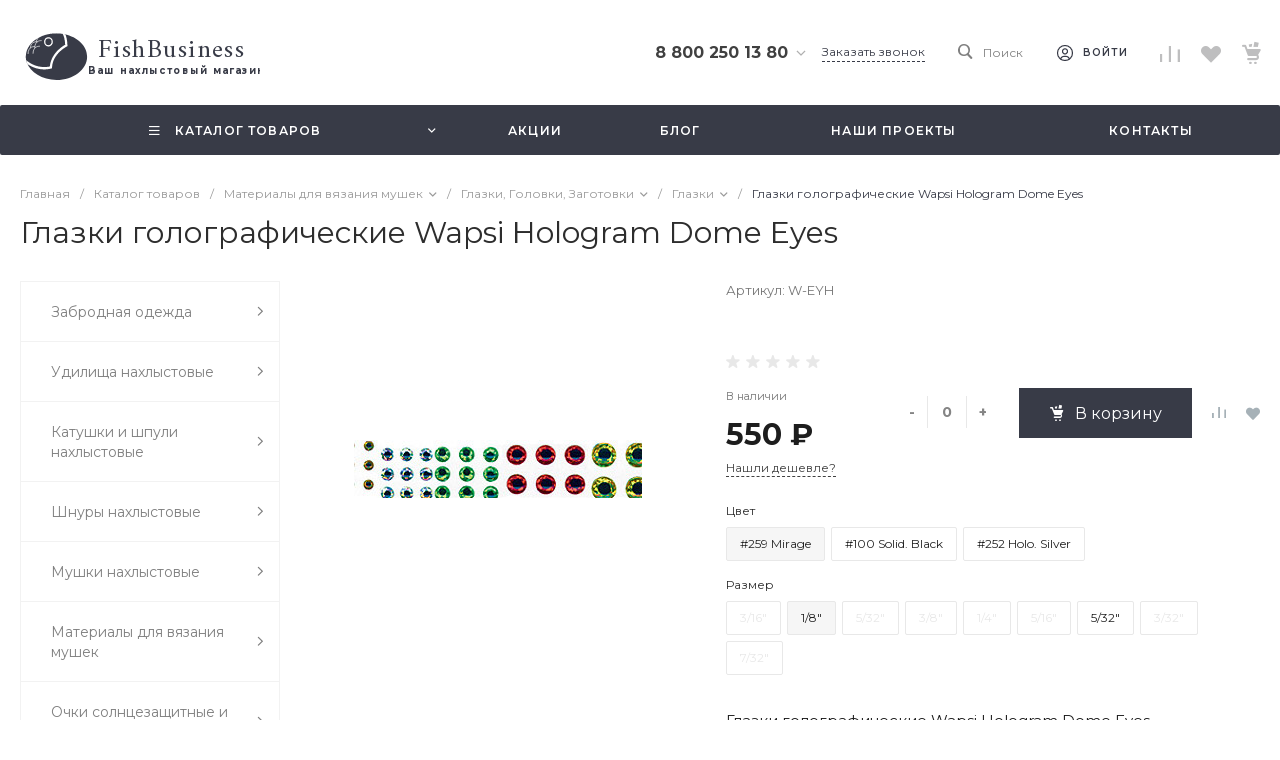

--- FILE ---
content_type: text/html; charset=UTF-8
request_url: https://fishbusinezz.ru/catalog/glazki/glazki_golograficheskie_wapsi_hologram_dome_eyes/?offer=67497
body_size: 53117
content:
<!DOCTYPE html>
<html lang="ru">
    <head>
                <title>Купить глазки голографические wapsi hologram dome eyes в магазине товаров для рыбалки нахлыстом ФишБизнес.</title>
        <meta http-equiv="Content-Type" content="text/html; charset=UTF-8" />
<meta name="keywords" content="Глазки голографические Wapsi Hologram Dome Eyes, купить глазки голографические wapsi hologram dome eyes, выбрать глазки голографические wapsi hologram dome eyes" />
<meta name="description" content="Глазки голографические Wapsi Hologram Dome Eyes" />
<script data-skip-moving="true">(function(w, d, n) {var cl = "bx-core";var ht = d.documentElement;var htc = ht ? ht.className : undefined;if (htc === undefined || htc.indexOf(cl) !== -1){return;}var ua = n.userAgent;if (/(iPad;)|(iPhone;)/i.test(ua)){cl += " bx-ios";}else if (/Windows/i.test(ua)){cl += ' bx-win';}else if (/Macintosh/i.test(ua)){cl += " bx-mac";}else if (/Linux/i.test(ua) && !/Android/i.test(ua)){cl += " bx-linux";}else if (/Android/i.test(ua)){cl += " bx-android";}cl += (/(ipad|iphone|android|mobile|touch)/i.test(ua) ? " bx-touch" : " bx-no-touch");cl += w.devicePixelRatio && w.devicePixelRatio >= 2? " bx-retina": " bx-no-retina";if (/AppleWebKit/.test(ua)){cl += " bx-chrome";}else if (/Opera/.test(ua)){cl += " bx-opera";}else if (/Firefox/.test(ua)){cl += " bx-firefox";}ht.className = htc ? htc + " " + cl : cl;})(window, document, navigator);</script>


<link href="/bitrix/js/ui/design-tokens/dist/ui.design-tokens.min.css?171705232323463" type="text/css"  rel="stylesheet" />
<link href="/bitrix/js/ui/fonts/opensans/ui.font.opensans.min.css?16654129742320" type="text/css"  rel="stylesheet" />
<link href="/bitrix/js/main/popup/dist/main.popup.bundle.min.css?173943710126589" type="text/css"  rel="stylesheet" />
<link href="https://fonts.googleapis.com/css?family=Montserrat:300,400,500,700&amp;subset=cyrillic" type="text/css"  rel="stylesheet" />
<link href="/bitrix/cache/css/s1/universe_s1/page_9eaf68ac0d0475c689040d99072b4717/page_9eaf68ac0d0475c689040d99072b4717_v1.css?173943722796780" type="text/css"  rel="stylesheet" />
<link href="/bitrix/cache/css/s1/universe_s1/template_9fd7e880ce865b98cce51e39cf0fa382/template_9fd7e880ce865b98cce51e39cf0fa382_v1.css?1739437227714913" type="text/css"  data-template-style="true" rel="stylesheet" />




<style>.intec-cl-text {
  color: #383b47 !important; }

.intec-cl-text-active:active {
  color: #383b47 !important; }

.intec-cl-text-active.active {
  color: #383b47 !important; }

.intec-cl-text-focus:focus {
  color: #383b47 !important; }

.intec-cl-text-hover:hover {
  color: #383b47 !important; }

.intec-cl-background {
  background-color: #383b47 !important;
  fill: #383b47 !important; }

.intec-cl-background-active:active {
  background-color: #383b47 !important;
  fill: #383b47 !important; }

.intec-cl-background-focus:focus {
  background-color: #383b47 !important;
  fill: #383b47 !important; }

.intec-cl-background-hover:hover {
  background-color: #383b47 !important;
  fill: #383b47 !important; }

.intec-cl-background-dark {
  background-color: #22232a !important;
  fill: #22232a !important; }

.intec-cl-background-dark-active:active {
  background-color: #22232a !important;
  fill: #22232a !important; }

.intec-cl-background-dark-focus:focus {
  background-color: #22232a !important;
  fill: #22232a !important; }

.intec-cl-background-dark-hover:hover {
  background-color: #22232a !important;
  fill: #22232a !important; }

.intec-cl-background-light {
  background-color: #4e5364 !important;
  fill: #4e5364 !important; }

.intec-cl-background-light-active:active {
  background-color: #4e5364 !important;
  fill: #4e5364 !important; }

.intec-cl-background-light-focus:focus {
  background-color: #4e5364 !important;
  fill: #4e5364 !important; }

.intec-cl-background-light-hover:hover {
  background-color: #4e5364 !important;
  fill: #4e5364 !important; }

.intec-cl-background-light-40 {
  background-color: #9b9fb0 !important;
  fill: #9b9fb0 !important; }

.intec-cl-background-light-40-active:active {
  background-color: #9b9fb0 !important;
  fill: #9b9fb0 !important; }

.intec-cl-background-light-40-focus:focus {
  background-color: #9b9fb0 !important;
  fill: #9b9fb0 !important; }

.intec-cl-background-light-40-hover:hover {
  background-color: #9b9fb0 !important;
  fill: #9b9fb0 !important; }

.intec-cl-border {
  border-color: #383b47 !important; }

.intec-cl-border-light {
  border-color: #4e5364 !important; }

.intec-cl-border-active:active {
  border-color: #383b47 !important; }

.intec-cl-border-focus:focus {
  border-color: #383b47 !important; }

.intec-cl-border-hover:hover {
  border-color: #383b47 !important; }

.intec-cl-border-light-hover:hover {
  border-color: #4e5364 !important; }

.intec-cl-text-light {
  color: #4e5364 !important; }

.intec-cl-text-light-active:active {
  color: #4e5364 !important; }

.intec-cl-text-light-focus:focus {
  color: #4e5364 !important; }

.intec-cl-text-light-hover:hover {
  color: #4e5364 !important; }

.intec-cl-text-dark {
  color: #22232a !important; }

.intec-cl-text-dark-active:active {
  color: #22232a !important; }

.intec-cl-text-dark-focus:focus {
  color: #22232a !important; }

.intec-cl-text-dark-hover:hover {
  color: #22232a !important; }

.intec-cl-background-light {
  background-color: #4e5364 !important;
  fill: #4e5364 !important; }

.intec-cl-background-light-active:active {
  background-color: #4e5364 !important; }

.intec-cl-background-light-focus:focus {
  background-color: #4e5364 !important; }

.intec-cl-background-light-hover:hover {
  background-color: #4e5364 !important; }

.intec-cl-svg svg {
  fill: #383b47 !important;
  stroke: #383b47 !important; }

.intec-cl-svg-path-fill svg path {
  fill: #383b47 !important; }

.intec-cl-svg-path-fill-hover:hover svg path {
  fill: #383b47 !important; }

.intec-cl-svg-path-stroke svg path, .intec-cl-svg-rect-stroke svg rect {
  stroke: #383b47 !important; }

.intec-cl-svg-path-stroke-hover:hover svg path {
  stroke: #383b47 !important; }

.intec-content {
  max-width: 1384px; }

.intec-content .intec-content.intec-content-primary {
  max-width: 1384px; }

html {
  font-size: 15px;
  font-family: "Montserrat", sans-serif; }

.intec-template .intec-template-part.intec-template-part-title, .intec-template .widget .widget-header .widget-title {
  font-size: 28px; }

@media (max-width: 768px) {
  .intec-template .intec-template-part.intec-template-part-title, .intec-template .widget .widget-header .widget-title {
    font-size: 20px; } }

.intec-image-effect {
  opacity: 1;
  -webkit-transition: opacity 350ms ease-in-out;
  -moz-transition: opacity 350ms ease-in-out;
  -ms-transition: opacity 350ms ease-in-out;
  -o-transition: opacity 350ms ease-in-out;
  transition: opacity 350ms ease-in-out; }

.intec-image-effect:hover {
  opacity: 0.5; }

.intec-ui.intec-ui-control-alert.intec-ui-scheme-current {
  color: #383b47;
  background-color: #f4f4f6;
  border-color: #e8e9ed; }

.intec-ui.intec-ui-control-button.intec-ui-scheme-current {
  border-color: #383b47;
  background-color: #383b47;
  color: #fff; }
  .intec-ui.intec-ui-control-button.intec-ui-scheme-current.intec-ui-mod-transparent {
    background-color: transparent;
    color: #383b47; }
  .intec-ui.intec-ui-control-button.intec-ui-scheme-current:hover, .intec-ui.intec-ui-control-button.intec-ui-scheme-current.intec-ui-state-hover, .intec-ui.intec-ui-control-button.intec-ui-scheme-current[data-ui-state="hover"] {
    border-color: #4e5364;
    background-color: #4e5364;
    color: #fff; }
  .intec-ui.intec-ui-control-button.intec-ui-scheme-current:focus, .intec-ui.intec-ui-control-button.intec-ui-scheme-current.intec-ui-state-focus, .intec-ui.intec-ui-control-button.intec-ui-scheme-current[data-ui-state="focus"] {
    border-color: #4e5364;
    background-color: #4e5364;
    color: #fff; }
  .intec-ui.intec-ui-control-button.intec-ui-scheme-current:active, .intec-ui.intec-ui-control-button.intec-ui-scheme-current.intec-ui-state-active, .intec-ui.intec-ui-control-button.intec-ui-scheme-current[data-ui-state="active"] {
    border-color: #22232a;
    background-color: #22232a;
    color: #fff; }
  .intec-ui.intec-ui-control-button.intec-ui-scheme-current:disabled, .intec-ui.intec-ui-control-button.intec-ui-scheme-current.intec-ui-state-disabled, .intec-ui.intec-ui-control-button.intec-ui-scheme-current[data-ui-state="disabled"] {
    border-color: #0b0c0e;
    background-color: #0b0c0e;
    color: #fff; }
  .intec-ui.intec-ui-control-button.intec-ui-scheme-current.intec-ui-mod-link {
    color: #5f5f5f;
    border-color: transparent;
    background-color: transparent; }
    .intec-ui.intec-ui-control-button.intec-ui-scheme-current.intec-ui-mod-link:hover, .intec-ui.intec-ui-control-button.intec-ui-scheme-current.intec-ui-mod-link.intec-ui-state-hover, .intec-ui.intec-ui-control-button.intec-ui-scheme-current.intec-ui-mod-link[data-ui-state="hover"] {
      color: #4e5364; }
    .intec-ui.intec-ui-control-button.intec-ui-scheme-current.intec-ui-mod-link:focus, .intec-ui.intec-ui-control-button.intec-ui-scheme-current.intec-ui-mod-link.intec-ui-state-focus, .intec-ui.intec-ui-control-button.intec-ui-scheme-current.intec-ui-mod-link[data-ui-state="focus"] {
      color: #4e5364; }
    .intec-ui.intec-ui-control-button.intec-ui-scheme-current.intec-ui-mod-link:active, .intec-ui.intec-ui-control-button.intec-ui-scheme-current.intec-ui-mod-link.intec-ui-state-active, .intec-ui.intec-ui-control-button.intec-ui-scheme-current.intec-ui-mod-link[data-ui-state="active"] {
      color: #22232a; }
    .intec-ui.intec-ui-control-button.intec-ui-scheme-current.intec-ui-mod-link:disabled, .intec-ui.intec-ui-control-button.intec-ui-scheme-current.intec-ui-mod-link.intec-ui-state-disabled, .intec-ui.intec-ui-control-button.intec-ui-scheme-current.intec-ui-mod-link[data-ui-state="disabled"] {
      color: #9f9f9f; }

.intec-ui.intec-ui-control-checkbox.intec-ui-scheme-current.intec-ui-scheme-current .intec-ui-part-selector:before, .intec-ui.intec-ui-control-radiobox.intec-ui-scheme-current.intec-ui-scheme-current .intec-ui-part-selector:before {
  background-color: #fff;
  color: #fff; }
  .intec-ui.intec-ui-control-checkbox.intec-ui-scheme-current.intec-ui-scheme-current input:checked + .intec-ui-part-selector, .intec-ui.intec-ui-control-radiobox.intec-ui-scheme-current.intec-ui-scheme-current input:checked + .intec-ui-part-selector, .intec-ui.intec-ui-control-checkbox.intec-ui-scheme-current.intec-ui-scheme-current.intec-ui-state-checked .intec-ui-part-selector, .intec-ui.intec-ui-control-radiobox.intec-ui-scheme-current.intec-ui-scheme-current.intec-ui-state-checked .intec-ui-part-selector, .intec-ui.intec-ui-control-checkbox.intec-ui-scheme-current.intec-ui-scheme-current[data-ui-state="checked"] .intec-ui-part-selector, .intec-ui.intec-ui-control-radiobox.intec-ui-scheme-current.intec-ui-scheme-current[data-ui-state="checked"] .intec-ui-part-selector {
    border-color: #383b47;
    background-color: #383b47; }
    .intec-ui.intec-ui-control-checkbox.intec-ui-scheme-current.intec-ui-scheme-current input:checked + .intec-ui-part-selector:before, .intec-ui.intec-ui-control-radiobox.intec-ui-scheme-current.intec-ui-scheme-current input:checked + .intec-ui-part-selector:before, .intec-ui.intec-ui-control-checkbox.intec-ui-scheme-current.intec-ui-scheme-current.intec-ui-state-checked .intec-ui-part-selector:before, .intec-ui.intec-ui-control-radiobox.intec-ui-scheme-current.intec-ui-scheme-current.intec-ui-state-checked .intec-ui-part-selector:before, .intec-ui.intec-ui-control-checkbox.intec-ui-scheme-current.intec-ui-scheme-current[data-ui-state="checked"] .intec-ui-part-selector:before, .intec-ui.intec-ui-control-radiobox.intec-ui-scheme-current.intec-ui-scheme-current[data-ui-state="checked"] .intec-ui-part-selector:before {
      background-color: #fff;
      color: #fff; }
  .intec-ui.intec-ui-control-checkbox.intec-ui-scheme-current.intec-ui-scheme-current:hover .intec-ui-part-selector, .intec-ui.intec-ui-control-radiobox.intec-ui-scheme-current.intec-ui-scheme-current:hover .intec-ui-part-selector, .intec-ui.intec-ui-control-checkbox.intec-ui-scheme-current.intec-ui-scheme-current.intec-ui-state-hover .intec-ui-part-selector, .intec-ui.intec-ui-control-radiobox.intec-ui-scheme-current.intec-ui-scheme-current.intec-ui-state-hover .intec-ui-part-selector, .intec-ui.intec-ui-control-checkbox.intec-ui-scheme-current.intec-ui-scheme-current[data-ui-state="hover"] .intec-ui-part-selector, .intec-ui.intec-ui-control-radiobox.intec-ui-scheme-current.intec-ui-scheme-current[data-ui-state="hover"] .intec-ui-part-selector {
    border-color: #4e5364;
    background-color: #f6f6f6; }
    .intec-ui.intec-ui-control-checkbox.intec-ui-scheme-current.intec-ui-scheme-current:hover .intec-ui-part-selector:before, .intec-ui.intec-ui-control-radiobox.intec-ui-scheme-current.intec-ui-scheme-current:hover .intec-ui-part-selector:before, .intec-ui.intec-ui-control-checkbox.intec-ui-scheme-current.intec-ui-scheme-current.intec-ui-state-hover .intec-ui-part-selector:before, .intec-ui.intec-ui-control-radiobox.intec-ui-scheme-current.intec-ui-scheme-current.intec-ui-state-hover .intec-ui-part-selector:before, .intec-ui.intec-ui-control-checkbox.intec-ui-scheme-current.intec-ui-scheme-current[data-ui-state="hover"] .intec-ui-part-selector:before, .intec-ui.intec-ui-control-radiobox.intec-ui-scheme-current.intec-ui-scheme-current[data-ui-state="hover"] .intec-ui-part-selector:before {
      background-color: #fff;
      color: #fff; }
  .intec-ui.intec-ui-control-checkbox.intec-ui-scheme-current.intec-ui-scheme-current input:focus:not(:checked) + .intec-ui-part-selector, .intec-ui.intec-ui-control-radiobox.intec-ui-scheme-current.intec-ui-scheme-current input:focus:not(:checked) + .intec-ui-part-selector, .intec-ui.intec-ui-control-checkbox.intec-ui-scheme-current.intec-ui-scheme-current.intec-ui-state-focus .intec-ui-part-selector, .intec-ui.intec-ui-control-radiobox.intec-ui-scheme-current.intec-ui-scheme-current.intec-ui-state-focus .intec-ui-part-selector, .intec-ui.intec-ui-control-checkbox.intec-ui-scheme-current.intec-ui-scheme-current[data-ui-state="focus"] .intec-ui-part-selector, .intec-ui.intec-ui-control-radiobox.intec-ui-scheme-current.intec-ui-scheme-current[data-ui-state="focus"] .intec-ui-part-selector {
    border-color: #4e5364;
    background-color: #f6f6f6; }
    .intec-ui.intec-ui-control-checkbox.intec-ui-scheme-current.intec-ui-scheme-current input:focus:not(:checked) + .intec-ui-part-selector:before, .intec-ui.intec-ui-control-radiobox.intec-ui-scheme-current.intec-ui-scheme-current input:focus:not(:checked) + .intec-ui-part-selector:before, .intec-ui.intec-ui-control-checkbox.intec-ui-scheme-current.intec-ui-scheme-current.intec-ui-state-focus .intec-ui-part-selector:before, .intec-ui.intec-ui-control-radiobox.intec-ui-scheme-current.intec-ui-scheme-current.intec-ui-state-focus .intec-ui-part-selector:before, .intec-ui.intec-ui-control-checkbox.intec-ui-scheme-current.intec-ui-scheme-current[data-ui-state="focus"] .intec-ui-part-selector:before, .intec-ui.intec-ui-control-radiobox.intec-ui-scheme-current.intec-ui-scheme-current[data-ui-state="focus"] .intec-ui-part-selector:before {
      background-color: #fff;
      color: #fff; }
  .intec-ui.intec-ui-control-checkbox.intec-ui-scheme-current.intec-ui-scheme-current:active .intec-ui-part-selector, .intec-ui.intec-ui-control-radiobox.intec-ui-scheme-current.intec-ui-scheme-current:active .intec-ui-part-selector, .intec-ui.intec-ui-control-checkbox.intec-ui-scheme-current.intec-ui-scheme-current.intec-ui-state-active .intec-ui-part-selector, .intec-ui.intec-ui-control-radiobox.intec-ui-scheme-current.intec-ui-scheme-current.intec-ui-state-active .intec-ui-part-selector, .intec-ui.intec-ui-control-checkbox.intec-ui-scheme-current.intec-ui-scheme-current[data-ui-state="active"] .intec-ui-part-selector, .intec-ui.intec-ui-control-radiobox.intec-ui-scheme-current.intec-ui-scheme-current[data-ui-state="active"] .intec-ui-part-selector {
    border-color: #22232a;
    background-color: #22232a; }
    .intec-ui.intec-ui-control-checkbox.intec-ui-scheme-current.intec-ui-scheme-current:active .intec-ui-part-selector:before, .intec-ui.intec-ui-control-radiobox.intec-ui-scheme-current.intec-ui-scheme-current:active .intec-ui-part-selector:before, .intec-ui.intec-ui-control-checkbox.intec-ui-scheme-current.intec-ui-scheme-current.intec-ui-state-active .intec-ui-part-selector:before, .intec-ui.intec-ui-control-radiobox.intec-ui-scheme-current.intec-ui-scheme-current.intec-ui-state-active .intec-ui-part-selector:before, .intec-ui.intec-ui-control-checkbox.intec-ui-scheme-current.intec-ui-scheme-current[data-ui-state="active"] .intec-ui-part-selector:before, .intec-ui.intec-ui-control-radiobox.intec-ui-scheme-current.intec-ui-scheme-current[data-ui-state="active"] .intec-ui-part-selector:before {
      background-color: #fff;
      color: #fff; }

.intec-ui.intec-ui-control-switch.intec-ui-scheme-current.intec-ui-scheme-current input:checked + .intec-ui-part-selector, .intec-ui.intec-ui-control-switch.intec-ui-scheme-current.intec-ui-scheme-current.intec-ui-state-checked .intec-ui-part-selector, .intec-ui.intec-ui-control-switch.intec-ui-scheme-current.intec-ui-scheme-current[data-ui-state="checked"] .intec-ui-part-selector {
  border-color: #383b47;
  background-color: #383b47; }
  .intec-ui.intec-ui-control-switch.intec-ui-scheme-current.intec-ui-scheme-current input:checked + .intec-ui-part-selector:before, .intec-ui.intec-ui-control-switch.intec-ui-scheme-current.intec-ui-scheme-current.intec-ui-state-checked .intec-ui-part-selector:before, .intec-ui.intec-ui-control-switch.intec-ui-scheme-current.intec-ui-scheme-current[data-ui-state="checked"] .intec-ui-part-selector:before {
    background-color: #fff;
    color: #fff; }
  .intec-ui.intec-ui-control-switch.intec-ui-scheme-current.intec-ui-scheme-current:active .intec-ui-part-selector, .intec-ui.intec-ui-control-switch.intec-ui-scheme-current.intec-ui-scheme-current.intec-ui-state-active .intec-ui-part-selector, .intec-ui.intec-ui-control-switch.intec-ui-scheme-current.intec-ui-scheme-current[data-ui-state="active"] .intec-ui-part-selector {
    border-color: #22232a;
    background-color: #22232a; }
  .intec-ui.intec-ui-control-switch.intec-ui-scheme-current.intec-ui-scheme-current:active .intec-ui-part-selector:before, .intec-ui.intec-ui-control-switch.intec-ui-scheme-current.intec-ui-scheme-current.intec-ui-state-active .intec-ui-part-selector:before, .intec-ui.intec-ui-control-switch.intec-ui-scheme-current.intec-ui-scheme-current[data-ui-state="active"] .intec-ui-part-selector:before {
    background-color: #fff;
    color: #fff; }

.intec-ui.intec-ui-control-numeric.intec-ui-scheme-current .intec-ui-part-increment:hover, .intec-ui.intec-ui-control-numeric.intec-ui-scheme-current .intec-ui-part-decrement:hover {
  color: #383b47 !important; }

.intec-ui.intec-ui-control-tabs.intec-ui-scheme-current .intec-ui-part-tab:hover, .intec-ui.intec-ui-control-tabs.intec-ui-scheme-current .intec-ui-part-tab[data-active="true"] {
  border-color: #383b47; }

.intec-ui.intec-ui-control-tabs.intec-ui-view-1.intec-ui-scheme-current .intec-ui-part-tab[data-active="true"] {
  color: #383b47; }

.intec-ui.intec-ui-control-tabs.intec-ui-view-1.intec-ui-scheme-current .intec-ui-part-tab[data-active="true"] *:after {
  background-color: #383b47; }

.intec-ui.intec-ui-control-tabs.intec-ui-view-2.intec-ui-scheme-current .intec-ui-part-tab:hover, .intec-ui.intec-ui-control-tabs.intec-ui-view-2.intec-ui-scheme-current .intec-ui-part-tab[data-active="true"] {
  background-color: #383b47; }

.intec-ui.intec-ui-control-tabs.intec-ui-view-2.intec-ui-scheme-current .intec-ui-part-tab[data-active="true"] {
  -webkit-box-shadow: 0 6px 18px rgba(56, 59, 71, 0.42);
  -moz-box-shadow: 0 6px 18px rgba(56, 59, 71, 0.42);
  box-shadow: 0 6px 18px rgba(56, 59, 71, 0.42); }

.intec-ui-markup-text, [data-ui-markup="text"] {
  font-size: 15px; }

a, [data-ui-markup="a"], .intec-ui-markup-a {
  color: #383b47; }
  a:hover, [data-ui-markup="a"]:hover, .intec-ui-markup-a:hover, a:focus, [data-ui-markup="a"]:focus, .intec-ui-markup-a:focus {
    color: #4e5364; }
  a:hover.intec-ui-mod-dashed, [data-ui-markup="a"]:hover.intec-ui-mod-dashed, .intec-ui-markup-a:hover.intec-ui-mod-dashed, a:focus.intec-ui-mod-dashed, [data-ui-markup="a"]:focus.intec-ui-mod-dashed, .intec-ui-markup-a:focus.intec-ui-mod-dashed, a:hover.intec-ui-mod-dotted, [data-ui-markup="a"]:hover.intec-ui-mod-dotted, .intec-ui-markup-a:hover.intec-ui-mod-dotted, a:focus.intec-ui-mod-dotted, [data-ui-markup="a"]:focus.intec-ui-mod-dotted, .intec-ui-markup-a:focus.intec-ui-mod-dotted {
    border-color: #4e5364; }
  a:active, [data-ui-markup="a"]:active, .intec-ui-markup-a:active {
    color: #22232a; }
  a:active.intec-ui-mod-dashed, [data-ui-markup="a"]:active.intec-ui-mod-dashed, .intec-ui-markup-a:active.intec-ui-mod-dashed, a:active.intec-ui-mod-dotted, [data-ui-markup="a"]:active.intec-ui-mod-dotted, .intec-ui-markup-a:active.intec-ui-mod-dotted {
    border-color: #22232a; }

blockquote:before, [data-ui-markup="blockquote"]:before, .intec-ui-markup-blockquote:before {
  background-color: #383b47; }

ul > li:before, [data-ui-markup="ul"] > [data-ui-markup="li"]:before, .intec-ui-markup-ul > .intec-ui-markup-li:before {
  color: #383b47; }

ol > li:before, [data-ui-markup="ol"] > [data-ui-markup="li"]:before, .intec-ui-markup-ol > .intec-ui-markup-li:before {
  color: #383b47; }
</style>
<style>.ns-bitrix.c-menu.c-menu-horizontal-1 .menu-item.menu-item-default .menu-submenu .menu-submenu-item:hover > .menu-submenu-item-text, .ns-bitrix.c-menu.c-menu-horizontal-2 .menu-item .menu-submenu .menu-submenu-item:hover > .menu-submenu-item-text, .c-header.c-header-template-1 .widget-view.widget-view-desktop .widget-view-desktop-1 .widget-container-menu .ns-bitrix.c-menu.c-menu-horizontal-1 .menu-item:hover .menu-item-text-wrapper, .c-header.c-header-template-1 .widget-view.widget-view-desktop .widget-view-desktop-1 .widget-container-menu .ns-bitrix.c-menu.c-menu-horizontal-1 .menu-item.menu-item-active .menu-item-text-wrapper, .c-header.c-header-template-1 .widget-view.widget-view-desktop .widget-view-desktop-7 .widget-menu .ns-bitrix.c-menu.c-menu-horizontal-1 .menu-item:hover .menu-item-text-wrapper, .c-header.c-header-template-1 .widget-view.widget-view-desktop .widget-view-desktop-7 .widget-menu .ns-bitrix.c-menu.c-menu-horizontal-1 .menu-item.menu-item-active .menu-item-text-wrapper, .c-header.c-header-template-1 .widget-view.widget-view-desktop .widget-view-desktop-9 .widget-container-menu .ns-bitrix.c-menu.c-menu-horizontal-1 .menu-item:hover .menu-item-text-wrapper, .c-header.c-header-template-1 .widget-view.widget-view-desktop .widget-view-desktop-9 .widget-container-menu .ns-bitrix.c-menu.c-menu-horizontal-1 .menu-item.menu-item-active .menu-item-text-wrapper, .c-header.c-header-template-1 .widget-view.widget-view-fixed .widget-menu .ns-bitrix.c-menu.c-menu-horizontal-1 .menu-wrapper .menu-item:hover .menu-item-text-wrapper, .c-header.c-header-template-1 .widget-view.widget-view-fixed .widget-menu .ns-bitrix.c-menu.c-menu-horizontal-1 .menu-wrapper .menu-item.menu-item-active .menu-item-text-wrapper {
  color: #383b47 !important; }

.ns-bitrix.c-catalog-section.c-catalog-section-catalog-list-1 .catalog-section-item-purchase-button.catalog-section-item-purchase-button-add[data-basket-state="processing"], .ns-bitrix.c-catalog-section.c-catalog-section-catalog-text-1 .catalog-section-item-purchase-button.catalog-section-item-purchase-button-add[data-basket-state="processing"], .ns-bitrix.c-catalog-element.c-catalog-element-catalog-default-1 .catalog-element-property:before, .ns-bitrix.c-sale-order-ajax.c-sale-order-ajax-simple-1 .radio-inline:hover label:before, .ns-bitrix.c-sale-order-ajax.c-sale-order-ajax-simple-1 .radio-inline.radio-inline-checked label:before, .ns-bitrix.c-sale-order-ajax.c-sale-order-ajax-simple-1 .bx-soa-pp-item-container .bx-soa-pp-company:hover .bx-soa-pp-company-graf-container, .ns-bitrix.c-sale-order-ajax.c-sale-order-ajax-simple-1 .bx-soa-pp-item-container .bx-soa-pp-company.bx-selected .bx-soa-pp-company-graf-container, .ns-intec-universe.c-tags-list.c-tags-list-default .tags-list-item input[type=checkbox]:checked + .tags-list-item-button, .ns-intec-universe.c-tags-list.c-tags-list-default .tags-list-item-button:hover {
  background: #383b47 !important; }

.ns-bitrix.c-sale-order-ajax.c-sale-order-ajax-simple-1 .bx-sls .quick-location-tag, .ns-bitrix.c-sale-order-ajax.c-sale-order-ajax-simple-1 .bx-slst .quick-location-tag {
  border: 1px solid;
  background: #fff;
  color: #383b47; }

.ns-bitrix.c-sale-order-ajax.c-sale-order-ajax-simple-1 .bx-sls .quick-location-tag:hover, .ns-bitrix.c-sale-order-ajax.c-sale-order-ajax-simple-1 .bx-slst .quick-location-tag:hover, .ns-bitrix.c-sale-order-ajax.c-sale-order-ajax-simple-1 .bx-sls .quick-location-tag:focus, .ns-bitrix.c-sale-order-ajax.c-sale-order-ajax-simple-1 .bx-slst .quick-location-tag:focus, .ns-bitrix.c-sale-order-ajax.c-sale-order-ajax-simple-1 .bx-sls .quick-location-tag:active, .ns-bitrix.c-sale-order-ajax.c-sale-order-ajax-simple-1 .bx-slst .quick-location-tag:active {
  border: 1px solid #383b47;
  background: #383b47;
  color: #fff; }

.ns-bitrix.c-catalog-element.c-catalog-element-catalog-default-1 .catalog-element-gallery-preview[data-active=true], .ns-bitrix.c-catalog-element.c-catalog-element-catalog-default-1 .catalog-element-tab a:hover, .ns-bitrix.c-catalog-element.c-catalog-element-catalog-default-1 .catalog-element-tab[data-active=true] a, .ns-bitrix.c-catalog-element.c-catalog-element-catalog-default-1 .catalog-element-tab a:focus, .ns-bitrix.c-catalog-element.c-catalog-element-catalog-default-1 .catalog-element-tab a:active, .ns-bitrix.c-catalog-element.c-catalog-element-catalog-default-1 .catalog-element-tab.active a, .ns-bitrix.c-catalog-element.c-catalog-element-catalog-default-2 .catalog-element-tab a:hover, .ns-bitrix.c-catalog-element.c-catalog-element-catalog-default-2 .catalog-element-tab a:focus, .ns-bitrix.c-catalog-element.c-catalog-element-catalog-default-2 .catalog-element-tab a:active, .ns-bitrix.c-catalog-element.c-catalog-element-catalog-default-2 .catalog-element-tab.active a, .ns-bitrix.c-sale-order-ajax.c-sale-order-ajax-simple-1 .radio-inline:hover label:before, .ns-bitrix.c-sale-order-ajax.c-sale-order-ajax-simple-1 .radio-inline.radio-inline-checked label:before, .ns-bitrix.c-sale-order-ajax.c-sale-order-ajax-simple-1 .bx-soa-pp-item-container .bx-soa-pp-company:hover .bx-soa-pp-company-graf-container, .ns-bitrix.c-sale-order-ajax.c-sale-order-ajax-simple-1 .bx-soa-pp-item-container .bx-soa-pp-company.bx-selected .bx-soa-pp-company-graf-container, .c-smart-filter.c-smart-filter-horizontal-2 [data-property-type=checkbox-picture] .smart-filter-property-value input:checked + .smart-filter-property-value-picture-wrap, .c-smart-filter.c-smart-filter-horizontal-2 [data-property-type=checkbox-text-picture] .smart-filter-property-value input:checked + .smart-filter-property-value-picture-wrap {
  border-color: #383b47 !important; }

.ns-bitrix.c-catalog-section.c-catalog-section-catalog-tile-1 .catalog-section-item-purchase-button.catalog-section-item-purchase-button-add[data-basket-state="processing"] {
  background: #4e5364 !important; }
/** Old **/
.sale-icons a.sale-icons-item:hover .sale-icons-icon, .sale-icons a.sale-icons-item.hover .sale-icons-icon, .sale-icons a.sale-icons-item:active .sale-icons-icon, .sale-icons a.sale-icons-item.active .sale-icons-icon, .intec-sections-tile > div:hover .intec-section-name, .menu.menu-horizontal .menu-item.menu-item-default .menu-submenu .menu-submenu-item:hover > .menu-submenu-item-text, .widget-catalog-categories .widget-catalog-categories-tabs .widget-catalog-categories-tab a:hover, .widget-catalog-categories .widget-catalog-categories-tabs .widget-catalog-categories-tab.active a, .c-widget.c-widget-products-1 .widget-tab:hover .widget-tab-text, .c-widget.c-widget-products-1 .widget-tab.active .widget-tab-text, .widget-catalog-categories .widget-catalog-categories-desktop .widget-catalog-categories-navigation .widget-catalog-categories-navigation-next:hover, .widget-catalog-categories .widget-catalog-categories-desktop .widget-catalog-categories-navigation .widget-catalog-categories-navigation-previous:hover, .widget-reviews .widget-reviews-view.widget-reviews-view-slider .widget-reviews-navigation .widget-reviews-navigation-next:hover, .widget-reviews .widget-reviews-view.widget-reviews-view-slider .widget-reviews-navigation .widget-reviews-navigation-previous:hover, .widget-news .widget-news-view.widget-news-view-extend .widget-news-navigation .widget-news-navigation-next:hover, .widget-news .widget-news-view.widget-news-view-extend .widget-news-navigation .widget-news-navigation-previous:hover, .footer-menu a.child-link.active, .bx-filter .bx-filter-popup-result a, .intec-sections-list .intec-section-name:hover, .intec-sections-list .intec-subsection:hover, .intec-sections-list .intec-subsection:hover span, .intec-catalog-section-tile .price-block .element-buys, .intec-catalog-section .element-properties li, .intec-item-detail .show-all-characteristics, .contacts .contacts-offices .contacts-office .contacts-information-section.contacts-contacts .contacts-email a:hover .active.widget-reviews .widget-reviews-mobile .widget-reviews-view.widget-reviews-view-blocks-2 .widget-reviews-item .widget-reviews-item-header .widget-reviews-item-name, .bx_compare .table_compare table tr td a, .news-list-filter .news-list-filter-button.news-list-filter-button-active, .news-list-filter .news-list-filter-button:hover, .bx_ordercart .bx_ordercart_order_table_container tbody td.control .delay-item:hover, .bx_ordercart .bx_ordercart_order_table_container tbody td.control .to-cart-item:hover, .bx-soa-editstep, .bx-soa-item-title a, .subscribe-block .email-block-subscribe .subscribe-info:before, .widget-reviews .widget-reviews-mobile .widget-reviews-view.widget-reviews-view-blocks-2 .widget-reviews-item .widget-reviews-item-header .widget-reviews-item-name, .intec-certificates.desktop-template.template-tiles .intec-certificates_item:hover .intec-certificates_name, .intec-sections-tile-1 > div:hover .intec-section-name, .intec-certificates.desktop-template.template-tiles .intec-certificates_item:hover .intec-certificates_name, .header .header-desktop .header-content .header-content-menu .menu.menu-horizontal .menu-wrapper .menu-item:hover .menu-item-text .menu-item-text-wrapper, .header .header-desktop .header-content .header-content-menu .menu.menu-horizontal .menu-wrapper .menu-item.menu-item-active .menu-item-text .menu-item-text-wrapper, .intec-item-detail .item-bind-items .item-bind-items-list .owl-nav .owl-prev:hover, .intec-item-detail .item-bind-items .item-bind-items-list .owl-nav .owl-next:hover, .bx-filter .bx-filter-popup-result a, .intec-panel-sort .sort-value.sort-state-active a, .header.with-banner .header-desktop .header-static .header-content .header-content-phone .header-content-phone-call .header-content-phone-call-wrapper:hover, .header.with-banner[data-banner-color=black] .header-desktop .header-info .header-info-button:hover .header-info-button-text, .header.with-banner[data-banner-color=black] .header-desktop .header-static .header-content .header-info-button:hover .header-info-button-text, .header.with-banner[data-banner-color=black] .header-static .intec-search-icon:hover, .header.with-banner[data-banner-color=white] .header-desktop .header-info .header-info-social:hover, .header.with-banner .header-desktop .header-static .menu.menu-horizontal .menu-item:hover .menu-item-text:hover, .header.with-banner .header-desktop .header-static .menu.menu-horizontal .menu-item.menu-item-active .menu-item-text, .header .header-desktop .header-static .header-info .header-info-button .header-info-button-icon, .header .header-desktop .header-static .header-content .header-info-button .header-info-button-icon, .c-rate.c-rate-template-1 .owl-carousel .owl-nav .owl-next:hover, .c-rate.c-rate-template-1 .owl-carousel .owl-nav .owl-prev:hover, .c-certificates.c-certificates-template-1 .widget-element:hover .widget-element-name, .c-header.c-header-template-1[data-transparent = 'false'] .widget-view.widget-view-desktop .widget-panel .ns-bitrix.c-search-title.c-search-title-popup-1 .search-title-button:hover .search-title-button-icon, .c-header.c-header-template-1[data-transparent = 'false'] .widget-view.widget-view-desktop .widget-panel .ns-bitrix.c-search-title.c-search-title-popup-1 .search-title-button:hover .search-title-button-text, .c-header.c-header-template-1[data-transparent = 'false'] .widget-view.widget-view-desktop .widget-panel .widget-panel-button:hover .widget-panel-button-icon, .c-header.c-header-template-1[data-transparent = 'false'] .widget-view.widget-view-desktop .widget-panel .widget-panel-button:hover .widget-panel-button-text {
  color: #383b47 !important; }

.ns-bitrix.c-catalog-element.c-catalog-element-catalog-default-1 .catalog-element-gallery-picture[data-active=true], .widget-catalog-categories .widget-catalog-categories-tabs .widget-catalog-categories-tab a:hover, .widget-catalog-categories .widget-catalog-categories-tabs .widget-catalog-categories-tab.active a, .widget-catalog-categories .widget-catalog-categories-dots .owl-dot.active, .c-widget.c-widget-products-1 .widget-tab:hover .widget-tab-text, .c-widget.c-widget-products-1 .widget-tab.active .widget-tab-text, .c-widget.c-widget-products-1 .owl-dots .owl-dot.active, .c-widget.c-widget-products-2 .owl-dots .owl-dot.active, .c-rate.c-rate-template-1 .owl-carousel .owl-dot.active, .news-list-slider .slider-dots .owl-dot .slider-dot:hover, .news-list-slider .slider-dots .owl-dot.active .slider-dot, .intec-item-detail .slider-item.active, .bx_compare .bx_sort_container .sortbutton.current, .bx_compare .bx_sort_container .sortbutton:hover, .bx_ordercart .bx_sort_container a.current, .bx-soa-section.bx-selected, .bx-soa-pp-company.bx-selected .bx-soa-pp-company-graf-container, .news-list-slider-cb .slider-dots .owl-dot .slider-dot:hover, .news-list-slider-cb .slider-dots .owl-dot.active .slider-dot, .ns-bitrix.c-catalog-section.c-catalog-section-catalog-tile-2 .catalog-section-item-offers-property-extended-value[data-state=selected] .catalog-section-item-offers-property-extended-value-image {
  border-color: #383b47 !important; }

.arrow-right {
  border-right: 25px solid #383b47 !important; }

.sale-icons a.sale-icons-item:hover .sale-icons-count, .sale-icons a.sale-icons-item.hover .sale-icons-count, .sale-icons a.sale-icons-item:active .sale-icons-count, .sale-icons a.sale-icons-item.active .sale-icons-count, .widget-catalog-categories .widget-catalog-categories-dots .owl-dot.active, .c-widget.c-widget-products-1 .owl-dots .owl-dot.active, .c-widget.c-widget-products-2 .owl-dots .owl-dot.active, .c-rate.c-rate-template-1 .owl-carousel .owl-dot.active, .intec-news-sections.template-chess .intec-news-sections_item:hover .intec-news-sections_name, .intec-news-sections.template-puzzle .intec-news-sections_item:hover .intec-news-sections_name, .intec-news-sections.template-tiles .intec-news-sections_item:hover .intec-news-sections_name, input[type=checkbox]:checked + span, .ask-question-container .ask-question-title:after {
  background-color: #22232a; }

.intec-catalog-section-tile .price-block .element-buys.active, .intec-catalog-section-tile .price-block .element-buys.added, .share-products-block .products-element .price-block .price .element-buy.active, .news-list-slider .slider-dots .owl-dot.active .slider-dot, .bx-filter .body-filter .bx-filter-parameters-box .bx-filter-popup-result, .news-list-slider .slider-dots .owl-dot .slider-dot:hover, .intec-item-detail .properties-list > li:before, .news-list-slider:hover .slider-wrapper .owl-nav .owl-prev:hover, .news-list-slider:hover .slider-wrapper .owl-nav .owl-next:hover, .widget-reviews .widget-reviews-view.widget-reviews-view-slider .widget-reviews-dots .owl-dot.active, .widget-news .widget-news-view.widget-news-view-extend .widget-news-dots .owl-dot.active, .owl-carusel-gallery.owl-theme .owl-dots .owl-dot.active span, .owl-carusel-gallery.owl-theme .owl-dots .owl-dot:hover span, .carusel-products.owl-theme .owl-dots .owl-dot.active span, .carusel-products.owl-theme .owl-dots .owl-dot:hover span, .widget-flying-basket .flying-basket-mobile-buttons-wrap .flying-basket_button_count, .bx_forgotpassword_page .description:before, .bx_registration_page .registration-info:before, .news-list-slider-cb:hover .slider-wrapper .owl-nav .owl-prev:hover, .news-list-slider-cb:hover .slider-wrapper .owl-nav .owl-next:hover, .news-list-slider-cb .slider-dots .owl-dot .slider-dot:hover, .news-list-slider-cb .slider-dots .owl-dot.active .slider-dot, .subscribe-block .checkbox input[type=checkbox]:checked + label:after, .news-list.news-list-blocks-2 .news-list-item.news-list-item-first .news-list-item-wrapper:hover .news-list-name-wrapper, .binded-products .owl-dots .owl-dot.active, .binded-products .owl-dots .owl-dot:hover, .loading-container.active, .c-categories.c-categories-template-3 .widget-element:hover .widget-element-name-wrapper, .c-smart-filter.c-smart-filter-horizontal-1 [data-property-type='checkbox'] input[type=checkbox]:checked + span, .c-smart-filter.c-smart-filter-vertical-1 [data-property-type=checkbox][data-property-view=default] .smart-filter-property-value input:checked + .smart-filter-property-value-text, .c-smart-filter.c-smart-filter-vertical-1 [data-property-type=checkbox][data-property-view=block] .smart-filter-property-value input:checked + .smart-filter-property-value-text, .c-smart-filter.c-smart-filter-vertical-1 [data-property-type=checkbox][data-property-view=tile] .smart-filter-property-value input:checked + .smart-filter-property-value-text, .c-smart-filter.c-smart-filter-horizontal-1 [data-property-type=checkbox] .smart-filter-property-value input:checked + .smart-filter-property-value-text, .c-smart-filter.c-smart-filter-vertical-1 [data-property-type=checkbox-text-picture] input:checked + .smart-filter-property-value-text-picture, .ns-intec-universe.basket-lite.basket-lite-template-1 .basket-lite-mobile-button-count {
  background-color: #383b47 !important; }

.contacts .contacts-offices .contacts-office .contacts-information-section.contacts-contacts .contacts-email a, .widget-reviews .widget-reviews-view.widget-reviews-view-slider .widget-reviews-dots .owl-dot.active, .widget-news .widget-news-view.widget-news-view-extend .widget-news-dots .owl-dot.active, .checkbox input[type=checkbox]:checked + label:after, .intec-item-detail .sku-property-value:hover, .intec-item-detail .sku-property-value.active, .news-list-slider-cb .slider-dots .owl-dot .slider-dot:hover, .news-list-slider-cb .slider-dots .owl-dot.active .slider-dot, .binded-products .owl-dots .owl-dot.active, .binded-products .owl-dots .owl-dot:hover, .c-smart-filter.c-smart-filter-horizontal-1 [data-property-type=checkbox] .smart-filter-property-value input:checked + .smart-filter-property-value-text {
  border-color: #383b47 !important; }

.widget-articles-content .widget-articles .element-big:hover .element-wrapper .header span {
  background-color: #383b47 !important; }

.c-services.c-services-template-3 .widget-element-text-wrapper, .c-advantages.c-advantages-template-4 .widget-element-name:hover .widget-element-name-wrap, .c-services.c-services-template-5 .widget-element .widget-element-name-text {
  -webkit-box-shadow: -5px 0 0 5px #383b47, 5px 0 0 5px #383b47 !important;
  -moz-box-shadow: -5px 0 0 5px #383b47, 5px 0 0 5px #383b47 !important;
  box-shadow: -5px 0 0 5px #383b47, 5px 0 0 5px #383b47 !important; }

.c-advantages.c-advantages-template-4 .widget-element-name:hover .widget-element-name-wrap, .c-categories.c-categories-template-6 .widget-element:hover .widget-element-name {
  background: #383b47 !important; }

.c-categories.c-categories-template-8 .widget-element:hover .widget-element-name {
  background: #383b47 !important; }

.c-shares.c-shares-template-3 .widget-element .widget-element-name-wrapper-2 {
  -webkit-box-shadow: -5px 0 0 5px #383b47, 5px 0 0 5px #383b47 !important;
  -moz-box-shadow: -5px 0 0 5px #383b47, 5px 0 0 5px #383b47 !important;
  box-shadow: -5px 0 0 5px #383b47, 5px 0 0 5px #383b47 !important;
  background: #383b47 !important; }

.c-advantages.c-advantages-template-11 .widget-item:hover .widget-item-counter {
  color: #383b47 !important; }

.widget.c-advantages.c-advantages-template-32 .circles-valueStroke {
  stroke: #383b47 !important; }

.widget.c-stages.c-stages-template-5 .widget-item-wrap:hover .widget-item-name-count {
  background: #383b47 !important; }

.ns-bitrix.c-sale-order-ajax.c-sale-order-ajax-simple-1 .bx-pagination li.bx-active a span {
  background: #383b47 !important;
  color: #fff; }

.ns-bitrix.c-catalog-element.c-catalog-element-catalog-default-5 [data-role="measures.select.value"].active span, .ns-bitrix.c-catalog-element.c-catalog-element-catalog-default-5 [data-role="measures.select.value"]:hover span {
  background: #9b9fb0; }
</style>
<script type="extension/settings" data-extension="currency.currency-core">{"region":"ru"}</script>



        <meta name="viewport" content="initial-scale=1.0, width=device-width">
        <meta name="cmsmagazine" content="79468b886bf88b23144291bf1d99aa1c" />
        <meta name="og:type" content="website" />
        <meta name="og:title" content="Глазки голографические Wapsi Hologram Dome Eyes" />
        <meta name="og:description" content="Глазки голографические Wapsi Hologram Dome Eyes" />
        <meta name="og:image" content="https://fishbusinezz.ru/upload/iblock/7f6/ntzs8pzr8zsqelq2e9v7aip2nsg1sbv1.jpg" />
        <meta name="og:url" content="https://fishbusinezz.ru/catalog/glazki/glazki_golograficheskie_wapsi_hologram_dome_eyes/?offer=67497" />
        <link rel="shortcut icon" href="/favicon.ico" type="image/x-icon">
        <link rel="apple-touch-icon" href="/favicon.png">
                    <style type="text/css">
</style>
            <style type="text/css"></style>
            
                    </head>
    <body class="public intec-adaptive">
                                <div class="intec-template" data-background-show="false" data-editor="false" data-flat="top">    <div class="intec-template-layout intec-content-wrap" data-name="wide">        <div class="intec-template-layout-header" data-global-role="header">            <div class="intec-template-layout-header-wrapper">                            <!--'start_frame_cache_HfGXzP'-->            <div id="i-0-intec-universe-sale-basket-small-notifications-1-gnX3eXnZGj9K" class="ns-intec-universe c-sale-basket-small c-sale-basket-small-notifications-1">
                <div class="sale-basket-small-content">
                    <div class="sale-basket-small-products" data-role="container">
                                            </div>
                </div>
            </div>
        <!--'end_frame_cache_HfGXzP'-->    <div id="i-1-intec-universe-main-widget-navigation-button-top-Hs1AKBAvoqYN" class="widget c-widget c-widget-navigation-button-top">    <div class="widget-button intec-ui intec-ui-control-button intec-ui-scheme-current" data-role="button" style="">        <div class="widget-button-wrapper">
            <svg width="12" height="17" viewBox="0 0 12 17" fill="none" xmlns="http://www.w3.org/2000/svg">
                <path d="M11 6L6 1L1 6" fill="none" stroke-width="1.5" stroke-linecap="round" stroke-linejoin="round" />
                <path d="M6 16V1" fill="none" stroke-width="1.5" stroke-linecap="round" stroke-linejoin="round" />
            </svg>
        </div>
    </div>    
</div><!--'start_frame_cache_crjhkI'--><div id="i-2-intec-universe-main-panel-template-1-jQWE3mrLp0O2" class="widget c-panel c-panel-template-1" data-svg-mode="fill">    <div class="intec-content intec-content-primary">
        <div class="scrollbar scrollbar-inner" data-role="scrollbar">
            <div class="widget-body intec-grid intec-grid-a-v-start">
                                    <div class="widget-item-container intec-grid-item-5 intec-grid-item-400-4" data-active="false" data-icon="true">                        <a id="bx_1704906373_i-2-intec-universe-main-panel-template-1-jQWE3mrLp0O2_323" class="widget-item" href="/">                                                                                                                            <span class="widget-item-icon intec-ui-picture"><svg width="24" height="24" viewBox="0 0 24 24" fill="none" xmlns="http://www.w3.org/2000/svg">
	<path d="M10 20V14H14V20H19V12H22L12 3L2 12H5V20H10Z" stroke="none" />
</svg>
</span>                                                                                                                        <div class="widget-item-name">Главная</div>                                                    </a>                    </div>                                    <div class="widget-item-container intec-grid-item-5 intec-grid-item-400-4" data-active="false" data-icon="true">                        <a id="bx_1704906373_i-2-intec-universe-main-panel-template-1-jQWE3mrLp0O2_324" class="widget-item" href="/personal/profile/">                                                                                                                            <span class="widget-item-icon intec-ui-picture"><svg width="24" height="24" viewBox="0 0 24 24" fill="none" xmlns="http://www.w3.org/2000/svg">
<path d="M12 2C6.48 2 2 6.48 2 12C2 17.52 6.48 22 12 22C17.52 22 22 17.52 22 12C22 6.48 17.52 2 12 2ZM7.07 18.28C7.5 17.38 10.12 16.5 12 16.5C13.88 16.5 16.51 17.38 16.93 18.28C15.57 19.36 13.86 20 12 20C10.14 20 8.43 19.36 7.07 18.28ZM18.36 16.83C16.93 15.09 13.46 14.5 12 14.5C10.54 14.5 7.07 15.09 5.64 16.83C4.57765 15.4438 4.00131 13.7464 4 12C4 7.59 7.59 4 12 4C16.41 4 20 7.59 20 12C20 13.82 19.38 15.49 18.36 16.83ZM12 6C10.06 6 8.5 7.56 8.5 9.5C8.5 11.44 10.06 13 12 13C13.94 13 15.5 11.44 15.5 9.5C15.5 7.56 13.94 6 12 6ZM12 11C11.17 11 10.5 10.33 10.5 9.5C10.5 8.67 11.17 8 12 8C12.83 8 13.5 8.67 13.5 9.5C13.5 10.33 12.83 11 12 11Z" stroke="none"/>
</svg>
</span>                                                                                                                        <div class="widget-item-name">Кабинет</div>                                                    </a>                    </div>                                    <div class="widget-item-container intec-grid-item-5 intec-grid-item-400-4" data-active="false" data-icon="true">                        <a id="bx_1704906373_i-2-intec-universe-main-panel-template-1-jQWE3mrLp0O2_325" class="widget-item" href="/personal/basket/">                                                            <div class="widget-item-count-container">
                                    <div class="widget-item-count intec-cl-background" data-role="panel.basket" data-state="disabled"></div>
                                </div>
                                                                                                                            <span class="widget-item-icon intec-ui-picture"><svg width="24" height="24" viewBox="0 0 24 24" fill="none" xmlns="http://www.w3.org/2000/svg">
<path d="M15.55 13C16.3 13 16.96 12.59 17.3 11.97L20.88 5.48C20.9643 5.32843 21.0075 5.15747 21.0054 4.98406C21.0034 4.81064 20.956 4.64077 20.8681 4.49126C20.7803 4.34175 20.6548 4.21778 20.5043 4.13162C20.3538 4.04546 20.1834 4.00009 20.01 4H5.21L4.27 2H1V4H3L6.6 11.59L5.25 14.03C4.52 15.37 5.48 17 7 17H19V15H7L8.1 13H15.55ZM6.16 6H18.31L15.55 11H8.53L6.16 6ZM7 18C5.9 18 5.01 18.9 5.01 20C5.01 21.1 5.9 22 7 22C8.1 22 9 21.1 9 20C9 18.9 8.1 18 7 18ZM17 18C15.9 18 15.01 18.9 15.01 20C15.01 21.1 15.9 22 17 22C18.1 22 19 21.1 19 20C19 18.9 18.1 18 17 18Z" stroke="none"/>
</svg>
</span>                                                                                                                        <div class="widget-item-name">Корзина</div>                                                    </a>                    </div>                                    <div class="widget-item-container intec-grid-item-5 intec-grid-item-400-4" data-active="false" data-icon="true">                        <a id="bx_1704906373_i-2-intec-universe-main-panel-template-1-jQWE3mrLp0O2_326" class="widget-item" href="/personal/basket/?delay=Y">                                                            <div class="widget-item-count-container">
                                    <div class="widget-item-count intec-cl-background" data-role="panel.delayed" data-state="disabled"></div>
                                </div>
                                                                                                                            <span class="widget-item-icon intec-ui-picture"><svg width="24" height="24" viewBox="0 0 24 24" fill="none" xmlns="http://www.w3.org/2000/svg">
<path d="M16.5 3C14.76 3 13.09 3.81 12 5.09C10.91 3.81 9.24 3 7.5 3C4.42 3 2 5.42 2 8.5C2 12.28 5.4 15.36 10.55 20.04L12 21.35L13.45 20.03C18.6 15.36 22 12.28 22 8.5C22 5.42 19.58 3 16.5 3ZM12.1 18.55L12 18.65L11.9 18.55C7.14 14.24 4 11.39 4 8.5C4 6.5 5.5 5 7.5 5C9.04 5 10.54 5.99 11.07 7.36H12.94C13.46 5.99 14.96 5 16.5 5C18.5 5 20 6.5 20 8.5C20 11.39 16.86 14.24 12.1 18.55Z" stroke="none"/>
</svg>
</span>                                                                                                                        <div class="widget-item-name">Избранные</div>                                                    </a>                    </div>                                    <div class="widget-item-container intec-grid-item-5 intec-grid-item-400-4" data-active="false" data-icon="true">                        <a id="bx_1704906373_i-2-intec-universe-main-panel-template-1-jQWE3mrLp0O2_327" class="widget-item" href="/catalog/compare.php">                                                                                                                            <span class="widget-item-icon intec-ui-picture"><svg width="24" height="24" viewBox="0 0 24 24" fill="none" xmlns="http://www.w3.org/2000/svg">
<path d="M9.01 14H2V16H9.01V19L13 15L9.01 11V14ZM14.99 13V10H22V8H14.99V5L11 9L14.99 13Z" stroke="none"/>
</svg>
</span>                                                                                                                        <div class="widget-item-name">Сравнение</div>                                                    </a>                    </div>                                            </div>
        </div>
    </div>
    </div><!--'end_frame_cache_crjhkI'-->                <div class="container-23"><div class="container-24"><div class="container-1"><div class="container-2"><div id="i-3-intec-universe-main-header-template-1-dZcvT5yLZEp0" class="vcard widget c-header c-header-template-1" data-transparent="false">    <div class="widget-content">
        <div style="display: none;">
            <span class="url">
                <span class="value-title" title="https://fishbusinezz.ru/"></span>
            </span>
            <span class="fn org">
                            </span>
            <img class="photo" src="https://fishbusinezz.ru/include/logotype.png" alt="" />
        </div>
                    <div class="widget-view widget-view-desktop">
                                                <div class="widget-view-desktop-10">
                            <span class="workhours">
            <span class="value-title" title="Ежедневно 10-21"></span>
        </span>
    
        <div class="intec-content intec-content-primary intec-content-visible">
        <div class="intec-content-wrapper">
            <div class="widget-container">
                <div class="intec-grid intec-grid-a-v-center intec-grid-i-h-16">
                                            <div class="widget-logotype-container intec-grid-item-auto">
                            <a class="widget-logotype intec-ui-picture" href="/" style="width: 240px;">                                <svg version="1.1" id="svg2" viewBox="0 0 210 50" xmlns="http://www.w3.org/2000/svg" xmlns:bx="https://boxy-svg.com">
  <defs id="defs6">
    <style bx:fonts="Arsenal">@import url(https://fonts.googleapis.com/css2?family=Arsenal%3Aital%2Cwght%400%2C400%3B0%2C700%3B1%2C400%3B1%2C700&amp;display=swap);</style>
    <style bx:fonts="Montserrat">@import url(https://fonts.googleapis.com/css2?family=Montserrat%3Aital%2Cwght%400%2C100%3B0%2C200%3B0%2C300%3B0%2C400%3B0%2C500%3B0%2C600%3B0%2C700%3B0%2C800%3B0%2C900%3B1%2C100%3B1%2C200%3B1%2C300%3B1%2C400%3B1%2C500%3B1%2C600%3B1%2C700%3B1%2C800%3B1%2C900&amp;display=swap);</style>
    <style bx:fonts="Amiri">@import url(https://fonts.googleapis.com/css2?family=Amiri%3Aital%2Cwght%400%2C400%3B0%2C700%3B1%2C400%3B1%2C700&amp;display=swap);</style>
  </defs>
  <g id="g10" transform="matrix(1.231972, 0, 0, -1.321212, 0, 896)" style="">
    <g id="g12" transform="matrix(0.02249, 0, 0, 0.02249, -11.64796, 577.806946)" style="">
      <path class="intec-cl-background" d="m 1923.66,4161.13 51.55,-132.09 15,-170 -125,-85 -200,-200 -115,-195 -65,-180 -190,-35 -324.999,55 -236.035,114.21 c 104.09,-299.16 484.204,-521 937.234,-521 533.3,0 965.61,307.29 965.61,686.29 0,316.97 -302.41,583.75 -713.36,662.59" style="fill: rgb(90, 77, 57); fill-opacity: 1; fill-rule: nonzero; stroke: none;" id="path14"/>
      <path class="intec-cl-background" d="m 1495.21,3169.87 c 0,0 6.66,426.67 493.33,656.67 0,0 -7.79,202.82 -67.39,334.95 -81.16,15.75 -166.56,24.19 -254.74,24.19 -533.2,0 -965.496,-307.3 -965.496,-686.3 0,-72.98 16.094,-143.3 45.789,-209.28 158.996,-71.32 476.747,-186.98 748.507,-120.23" style="fill:#91805d;fill-opacity:1;fill-rule:nonzero;stroke:none" id="path16"/>
      <path d="m 1285.39,3121.43 c 130.89,0.02 216.4,26.11 218.8,26.83 l 23.33,7.17 1.33,24.37 c 11.09,204.15 126.05,358.14 241.1,462.48 57.33,51.97 114.3,91.11 156.69,117.04 21.19,12.97 38.73,22.65 50.86,29.06 6.05,3.17 10.75,5.55 13.88,7.09 3.14,1.53 4.42,2.12 4.42,2.12 l 21.4,9.89 -1.09,23.53 c -7.72,166.83 -39.22,268.71 -64.49,324.81 -29.69,6.53 -59.63,12.38 -90.47,16.88 l 4.13,-5.59 c 0.02,-0.03 0.05,-0.06 0.07,-0.09 0.88,-1.1 4.57,-5.84 10.25,-15.8 18.89,-33.03 58.18,-121.42 69.36,-300.88 -39.93,-20.98 -129.73,-72.63 -222.03,-156.2 -117.99,-106.86 -241.55,-268.11 -262.03,-484.68 -31.55,-7.03 -93.98,-18.03 -175.51,-18.02 -145.12,0.08 -349.624,34.41 -552.738,186.68 l -20.468,15.35 c 8.523,-39.06 21.668,-77.02 39.05,-113.61 197.102,-127.36 392.096,-158.43 533.496,-158.43 0.22,0 0.43,0 0.66,0" style="fill:#ffffff;fill-opacity:1;fill-rule:nonzero;stroke:none" id="path18"/>
      <path d="m 1535.72,3936.1 c 0,-65.63 -53.22,-118.83 -118.84,-118.83 -65.63,0 -118.84,53.2 -118.84,118.83 0,65.63 53.21,118.84 118.84,118.84 65.62,0 118.84,-53.21 118.84,-118.84 z" style="fill:none;stroke:#ffffff;stroke-width:40;stroke-linecap:butt;stroke-linejoin:miter;stroke-miterlimit:4;stroke-dasharray:none;stroke-opacity:1" id="path20"/>
      <path d="m 1149.49,3805.38 c 0,0 -219.845,23.76 -219.845,-219.85" style="fill:none;stroke:#ffffff;stroke-width:20;stroke-linecap:butt;stroke-linejoin:miter;stroke-miterlimit:4;stroke-dasharray:none;stroke-opacity:1" id="path22"/>
      <path d="m 1202.96,3971.76 c 0,0 -219.839,23.76 -219.839,-219.86" style="fill:none;stroke:#ffffff;stroke-width:20;stroke-linecap:butt;stroke-linejoin:miter;stroke-miterlimit:4;stroke-dasharray:none;stroke-opacity:1" id="path24"/>
      <path d="m 1176.97,4106.93 c 0,0 -100.28,-15.59 -152.25,-176.76" style="fill:none;stroke:#ffffff;stroke-width:20;stroke-linecap:butt;stroke-linejoin:miter;stroke-miterlimit:4;stroke-dasharray:none;stroke-opacity:1" id="path26"/>
      <path d="m 992.027,3796.46 c 0,0 -219.843,23.77 -219.843,-219.84" style="fill:none;stroke:#ffffff;stroke-width:20;stroke-linecap:butt;stroke-linejoin:miter;stroke-miterlimit:4;stroke-dasharray:none;stroke-opacity:1" id="path28"/>
      <path d="m 1069.27,3936.2 c 0,0 -209.743,33.68 -222.809,-178.35" style="fill:none;stroke:#ffffff;stroke-width:20;stroke-linecap:butt;stroke-linejoin:miter;stroke-miterlimit:4;stroke-dasharray:none;stroke-opacity:1" id="path30"/>
      <g id="g32" transform="matrix(10, 0, 0, 10, 24.436365, 85.527275)">
        <text class="intec-cl-background" style="fill: rgb(51, 51, 51); font-family: Amiri; font-size: 109.848px; letter-spacing: 6px; line-height: 175.756px; word-spacing: 1.3px; white-space: pre;" transform="matrix(0.755695, 0, 0, -0.704652, 295.721039, 340.272247)">FishBusiness</text>
      </g>
      <g id="g38" transform="matrix(10, 0, 0, 10, -340.557617, 277.738953)">
        <text class="intec-cl-background" transform="matrix(1, 0, 0, -1, 285.235168, 297.819275)" style="fill: rgb(90, 77, 57); font-family: Calibri; font-size: 33.8682px; white-space: pre;" id="text42"><tspan class="intec-cl-background" style="letter-spacing: 7px;">    </tspan><tspan class="intec-cl-background"style="fill: rgb(145, 128, 93); font-family: Montserrat; font-size: 31.5px; font-weight: 700; letter-spacing: 6px; stroke-width: 6.75px; word-spacing: 5.2px;"></tspan><tspan x="0" dy="0.8em">​</tspan><tspan class="intec-cl-background" style="fill: rgb(145, 128, 93); font-family: Montserrat; font-size: 30px; font-weight: 700; letter-spacing: 4px; stroke-width: 6.75px; word-spacing: 2px;"> Ваш нахлыстовый магазин </tspan></text>
      </g>
    </g>
  </g>
</svg>                            </a>                        </div>
                                                                                <div class="intec-grid-item"></div>
                                            <div class="widget-information-container intec-grid-item-auto">
                            <div class="intec-grid intec-grid-a-v-center intec-grid-i-h-8">
                                <div class="widget-contacts-container intec-grid-item-auto">
    <div class="widget-contacts" data-block="phone" data-multiple="true" data-advanced="true" data-expanded="false">        <div class="widget-contacts-main intec-grid intec-grid-a-v-center" data-block-action="popup.open">
            <div class="widget-phone-content-wrapper intec-grid intec-grid-o-vertical">
                                                                                        <a href="tel:88002501380" class="tel">
                                <span class="value">8 800 250 13 80</span>
                            </a>
                                                                        </div>
                            <svg width="10" height="6" viewBox="0 0 10 6" fill="none" xmlns="http://www.w3.org/2000/svg">
    <path d="M1 1L5 5L9 1" stroke-width="1.2"/>
</svg>                    </div>
                    <div class="widget-contacts-advanced" data-block-element="popup">
                <div class="widget-contacts-advanced-items-wrap">
                    <div class="widget-contacts-advanced-items scrollbar-inner">
                                                                                    <div class="widget-contacts-advanced-item">
                                                                            <div class="widget-contacts-advanced-item-phone">
                                            <a href="tel:88002501380" class="tel">
                                                <span class="value">8 800 250 13 80</span>
                                            </a>
                                        </div>
                                                                                                                <div class="widget-contacts-advanced-item-address adr">
                                            <span class="locality">г. Москва, ТЦ Экстрим, ул. Смольная 63б, этаж 2.5</span>
                                        </div>
                                                                                                                <div class="widget-contacts-advanced-item-schedule">
                                                                                            <span class="">
                                                                                                            <div class="widget-contacts-advanced-item-schedule-item">
                                                            Ежедневно 10-21                                                        </div>
                                                                                                    </span>
                                                                                    </div>
                                                                                                                <div class="widget-contacts-advanced-item-email">
                                            <a class="intec-cl-text intec-cl-text-light-hover email" href="mailto:info@fishbusinezz.ru">info@fishbusinezz.ru</a>                                        </div>
                                                                    </div>
                                                                        </div>
                </div>
            </div>
            </div>    
</div>                                                                    <div class="widget-call-container intec-grid-item-auto">
                                        <div class="widget-call intec-cl-text" data-action="forms.call.open">Заказать звонок</div>                                                                            </div>
                                                            </div>
                        </div>
                                                                <div class="widget-search-container intec-grid-item-auto">
                            <div class="widget-search">
                                                                    <!--noindex-->
<div id="i-4-bitrix-search-title-popup-1-XdqEv16rajmu" class="ns-bitrix c-search-title c-search-title-popup-1">    <div class="search-title-button intec-cl-text-hover" data-action="search.open">
        <div class="search-title-button-wrapper intec-grid intec-grid-nowrap intec-grid-i-h-5 intec-grid-a-v-center">
            <div class="search-title-button-icon-wrap intec-grid-item-auto">
                <div class="search-title-button-icon">
                    <i class="glyph-icon-loop"></i>
                </div>
            </div>
            <div class="search-title-button-text-wrap intec-grid-item-auto">
                <div class="search-title-button-text">
                    Поиск                </div>
            </div>
        </div>
    </div>
    <div class="search-title intec-content-wrap" data-role="search">
        <div class="search-title-overlay" data-role="overlay" data-action="search.close"></div>
        <div class="search-title-wrapper" data-role="panel">
            <div class="search-title-wrapper-2 intec-content intec-content-primary intec-content-visible">
                <div class="search-title-wrapper-3 intec-content-wrapper">
                    <div class="search-title-wrapper-4">
                        <form class="search-title-form" action="/catalog/" method="get" data-role="search.form">                            <div class="search-title-form-wrapper intec-grid intec-grid-nowrap intec-grid-a-v-center">                                <div class="search-title-form-wrapper-2 intec-grid-item">
                                    <button type="submit" class="intec-ui intec-ui-control-button search-title-form-button" aria-hidden="true" data-action="search.submit">
                                        <div class="intec-ui-part-icon">
                                            <svg width="22" height="22" viewBox="0 0 22 22" fill="none" xmlns="http://www.w3.org/2000/svg">
                                                <path d="M14.2083 12.8333H13.4842L13.2275 12.5858C14.1569 11.5079 14.6677 10.1316 14.6667 8.70834C14.6667 7.52989 14.3172 6.37791 13.6625 5.39806C13.0078 4.41822 12.0772 3.65453 10.9885 3.20355C9.89975 2.75258 8.70173 2.63459 7.54592 2.86449C6.39012 3.09439 5.32845 3.66187 4.49516 4.49516C3.66187 5.32845 3.09439 6.39012 2.86449 7.54592C2.63459 8.70173 2.75258 9.89975 3.20355 10.9885C3.65453 12.0772 4.41822 13.0078 5.39806 13.6625C6.37791 14.3172 7.52989 14.6667 8.70834 14.6667C10.1842 14.6667 11.5408 14.1258 12.5858 13.2275L12.8333 13.4842V14.2083L17.4167 18.7825L18.7825 17.4167L14.2083 12.8333ZM8.70834 12.8333C6.42584 12.8333 4.58334 10.9908 4.58334 8.70834C4.58334 6.42584 6.42584 4.58334 8.70834 4.58334C10.9908 4.58334 12.8333 6.42584 12.8333 8.70834C12.8333 10.9908 10.9908 12.8333 8.70834 12.8333Z" fill="#808080"/>
                                            </svg>
                                        </div>
                                    </button>
                                    <input type="text" id="-desktop-popup-1" class="search-title-form-input" name="q" maxlength="100" autocomplete="off" placeholder="Поиск по сайту" data-role="input">                                    <div class="search-title-form-button" data-action="search.clear" aria-hidden="true">
                                        <svg width="24" height="24" viewBox="0 0 24 24" fill="none" xmlns="http://www.w3.org/2000/svg">
                                            <circle cx="12" cy="12" r="12" fill="#DCDCDC"/>
                                            <path d="M9.33325 9.33334L14.6666 14.6667" stroke="white" stroke-width="1.2" stroke-linecap="round" stroke-linejoin="round"/>
                                            <path d="M14.6666 9.33334L9.33325 14.6667" stroke="white" stroke-width="1.2" stroke-linecap="round" stroke-linejoin="round"/>
                                        </svg>
                                    </div>
                                </div>
                                <div class="intec-grid-item-auto">
                                    <div class="search-title-form-button" data-action="search.close" aria-hidden="true">
                                        <svg width="24" height="24" viewBox="0 0 24 24" fill="none" xmlns="http://www.w3.org/2000/svg">
                                            <path d="M17 14L12 9L7 14" stroke="#B0B0B0" stroke-width="1.75385" stroke-linecap="round" stroke-linejoin="round"/>
                                        </svg>
                                    </div>
                                </div>
                            </div>                        </form>                    </div>
                </div>
            </div>
        </div>
    </div>
    
</div>    <!--/noindex-->
                            </div>
                        </div>
                                                                <div class="widget-authorization-container intec-grid-item-auto">
                            <div class="widget-authorization">
                                <!--noindex-->
<div class="widget-authorization-panel" id="i-5-bitrix-system-auth-form-panel-3-iIjGFB3HxHmm">
    <!--'start_frame_cache_Rjxcld'-->                    <div class="widget-panel-part" data-action="login">
                <div class="widget-authorization-personal-button intec-grid intec-grid-nowrap intec-grid-a-h-start intec-grid-a-v-center intec-grid-i-4">
                    <div class="intec-grid-item-auto intec-ui-picture intec-cl-svg-path-stroke">
                        <svg width="20" height="20" viewBox="0 0 20 20" fill="none" xmlns="http://www.w3.org/2000/svg">
<path d="M15.3033 4.6967C18.2322 7.62563 18.2322 12.3744 15.3033 15.3033C12.3743 18.2322 7.62562 18.2322 4.6967 15.3033C1.76777 12.3743 1.76777 7.62562 4.6967 4.6967C7.62563 1.76777 12.3744 1.76777 15.3033 4.6967" stroke="#0065FF" stroke-width="1.2" stroke-linecap="round" stroke-linejoin="round"/>
<path d="M14.4231 16.0475C14.1031 14.5142 12.2548 13.3334 10.0006 13.3334C7.74646 13.3334 5.89813 14.5142 5.57812 16.0475" stroke="#0065FF" stroke-width="1.2" stroke-linecap="round" stroke-linejoin="round"/>
<path d="M11.7678 6.56561C12.7441 7.54191 12.7441 9.12483 11.7678 10.1011C10.7915 11.0774 9.20854 11.0774 8.23223 10.1011C7.25592 9.12483 7.25592 7.54191 8.23223 6.56561C9.20854 5.5893 10.7915 5.5893 11.7678 6.56561Z" stroke="#0065FF" stroke-width="1.2" stroke-linecap="round" stroke-linejoin="round"/>
</svg>
                    </div>
                    <div class="intec-grid-item-auto">
                        <div class="widget-authorization-personal-text intec-cl-text">
                            Войти                        </div>
                    </div>
                </div>
            </div>
            <!--'end_frame_cache_Rjxcld'-->            
    </div><!--/noindex-->
                            </div>
                        </div>
                                                                <div class="widget-basket-container intec-grid-item-auto">
                            <div class="widget-basket">
                                        <!--'start_frame_cache_p98Xd0'-->            <div id="i-6-intec-universe-sale-basket-small-icons-1-l2XUFDYE1k0C" class="ns-intec-universe c-sale-basket-small c-sale-basket-small-icons-1">
            <!--noindex-->
            <div class="sale-basket-small-content">
            <div class="sale-basket-small-tabs" data-role="tabs">
            <div class="sale-basket-small-items intec-grid intec-grid-nowrap intec-grid-a-v-center intec-grid-i-h-10">                                                    <div class="sale-basket-small-tab-wrap intec-grid-item-auto">
                        <div class="sale-basket-small-tab intec-cl-text-hover">                        <a rel="nofollow" href="/catalog/compare.php" class="sale-basket-small-tab-wrapper">
                            <i class="sale-basket-small-tab-icon glyph-icon-compare"></i>
                                                    </a>
                        </div>                    </div>
                                                                    <div class="sale-basket-small-tab-wrap intec-grid-item-auto" data-role="tab" data-active="false" data-tab="delay">
                        <a class="sale-basket-small-tab intec-cl-text-hover" href="/personal/basket/#delayed" rel="nofollow" data-role="tab.icon">                            <span class="sale-basket-small-tab-wrapper">
                                <i class="sale-basket-small-tab-icon glyph-icon-heart"></i>
                                                            </span>
                        </a>                                            </div>
                                                                    <div class="sale-basket-small-tab-wrap intec-grid-item-auto" data-role="tab" data-active="false" data-tab="basket">
                        <a class="sale-basket-small-tab intec-cl-text-hover" href="/personal/basket/" data-role="tab.icon">                            <span class="sale-basket-small-tab-wrapper">
                                <i class="sale-basket-small-tab-icon glyph-icon-cart"></i>
                                                            </span>
                        </a>                                            </div>
                            </div>        </div>
    </div>                        <!--/noindex-->
        </div>
    <!--'end_frame_cache_p98Xd0'-->                            </div>
                        </div>
                                    </div>
            </div>
        </div>
    </div>
            <div class="widget-menu">
                            <div id="i-7-bitrix-menu-horizontal-1-LkGdQnW4WHwB" class="ns-bitrix c-menu c-menu-horizontal-1" data-role="menu" data-uppercase="true" data-transparent="false" data-section-view="default" data-submenu-view="simple.1">                    <div class="menu-overlay" data-role="overlay"></div>
                <div class="menu-wrapper intec-cl-background">            <div class="menu-wrapper-2 intec-content">
                <div class="menu-wrapper-3 intec-content-wrapper">
                    <div class="menu-wrapper-4 intec-grid intec-grid-nowrap intec-grid-a-h-start intec-grid-a-v-stretch" data-role="items">
                                                                            <div class="intec-grid-item-auto menu-item menu-item-section intec-cl-background-light-hover" data-role="item" data-level="0">                                <a class="menu-item-text intec-grid intec-grid-a-v-center intec-grid-a-h-center menu-item-catalog-text" href="/catalog/">                                                                            <div class="menu-item-text-icon menu-item-text-icon-catalog">
                                            <i class="far fa-bars"></i>
                                        </div>
                                                                        <div class="menu-item-text-wrapper intec-grid-item-auto">                                        Каталог товаров                                    </div>                                                                            <div class="menu-item-text-icon menu-item-text-icon-arrow">
                                            <i class="far fa-angle-down"></i>
                                        </div>
                                                                    </a>                                <div class="menu-submenu menu-submenu-1" data-role="menu" data-columns="3">
    <div class="menu-submenu-wrapper scrollbar-inner" data-role="scrollbar">
                                            <div class="menu-submenu-section menu-submenu-section-default">
                    <div class="menu-submenu-section-wrapper">
                        <div class="menu-submenu-section-header">
                            <a class="menu-submenu-section-header-wrapper intec-cl-text" href="/catalog/zabrodnaya_odezhda/">                                Забродная одежда                            </a>                        </div>
                                                    <div class="menu-submenu-section-items">
                                <div class="menu-submenu-section-items-wrapper">
                                                                                                                <a class="menu-submenu-section-item intec-cl-text-hover" href="/catalog/veydersy/">                                            Вейдерсы                                        </a>                                                                                                                <a class="menu-submenu-section-item intec-cl-text-hover" href="/catalog/botinki_zabrodnye/">                                            Ботинки забродные                                        </a>                                                                                                                <a class="menu-submenu-section-item intec-cl-text-hover" href="/catalog/kurtki_zabrodnye/">                                            Куртки забродные                                        </a>                                                                                                                <a class="menu-submenu-section-item intec-cl-text-hover" href="/catalog/posokhi/">                                            Посохи                                        </a>                                                                    </div>
                            </div>
                                            </div>
                </div>
                                                                    <div class="menu-submenu-section menu-submenu-section-default">
                    <div class="menu-submenu-section-wrapper">
                        <div class="menu-submenu-section-header">
                            <a class="menu-submenu-section-header-wrapper intec-cl-text" href="/catalog/udilishcha_nakhlystovye/">                                Удилища нахлыстовые                            </a>                        </div>
                                                    <div class="menu-submenu-section-items">
                                <div class="menu-submenu-section-items-wrapper">
                                                                                                                <a class="menu-submenu-section-item intec-cl-text-hover" href="/catalog/udilishcha_nakhlystovye_1/">                                            Удилища нахлыстовые                                        </a>                                                                                                                <a class="menu-submenu-section-item intec-cl-text-hover" href="/catalog/nabory_nakhlystovye/">                                            Наборы нахлыстовые                                        </a>                                                                                                                <a class="menu-submenu-section-item intec-cl-text-hover" href="/catalog/tubusy_dlya_udilishch/">                                            Тубусы для удилищ                                        </a>                                                                    </div>
                            </div>
                                            </div>
                </div>
                                                                    <div class="menu-submenu-section menu-submenu-section-default">
                    <div class="menu-submenu-section-wrapper">
                        <div class="menu-submenu-section-header">
                            <a class="menu-submenu-section-header-wrapper intec-cl-text" href="/catalog/katushki_i_shpuli_nakhlystovye/">                                Катушки и шпули нахлыстовые                            </a>                        </div>
                                                    <div class="menu-submenu-section-items">
                                <div class="menu-submenu-section-items-wrapper">
                                                                                                                <a class="menu-submenu-section-item intec-cl-text-hover" href="/catalog/katushki_nakhlystovye/">                                            Катушки нахлыстовые                                        </a>                                                                                                                <a class="menu-submenu-section-item intec-cl-text-hover" href="/catalog/shpuli_nakhlystovye/">                                            Шпули нахлыстовые                                        </a>                                                                    </div>
                            </div>
                                            </div>
                </div>
                                                                    <div class="menu-submenu-section menu-submenu-section-default">
                    <div class="menu-submenu-section-wrapper">
                        <div class="menu-submenu-section-header">
                            <a class="menu-submenu-section-header-wrapper intec-cl-text" href="/catalog/shnury_nakhlystovye/">                                Шнуры нахлыстовые                            </a>                        </div>
                                                    <div class="menu-submenu-section-items">
                                <div class="menu-submenu-section-items-wrapper">
                                                                                                                <a class="menu-submenu-section-item intec-cl-text-hover" href="/catalog/shnury_nakhlystovye_odnoruchnye/">                                            Шнуры нахлыстовые одноручные                                        </a>                                                                                                                <a class="menu-submenu-section-item intec-cl-text-hover" href="/catalog/shnury_nakhlystovye_dvuruchnye/">                                            Шнуры нахлыстовые двуручные                                        </a>                                                                                                                <a class="menu-submenu-section-item intec-cl-text-hover" href="/catalog/shnury_nakhlystovye_dlya_svich_udilishch/">                                            Шнуры нахлыстовые для свич удилищ                                        </a>                                                                                                                <a class="menu-submenu-section-item intec-cl-text-hover" href="/catalog/strelyayushchie_golovy/">                                            Стреляющие головы                                        </a>                                                                                                                <a class="menu-submenu-section-item intec-cl-text-hover" href="/catalog/beking_ranning/">                                            Бекинг, раннинг                                        </a>                                                                                                                <a class="menu-submenu-section-item intec-cl-text-hover" href="/catalog/konnektory_indikatory_poklyevki/">                                            Коннекторы, индикаторы поклёвки                                        </a>                                                                                                                <a class="menu-submenu-section-item intec-cl-text-hover" href="/catalog/podleski_smennye_kontsy_povodkovye_materialy/">                                            Подлески, сменные концы, поводковые материалы                                        </a>                                                                    </div>
                            </div>
                                            </div>
                </div>
                                                                    <div class="menu-submenu-section menu-submenu-section-default">
                    <div class="menu-submenu-section-wrapper">
                        <div class="menu-submenu-section-header">
                            <a class="menu-submenu-section-header-wrapper intec-cl-text" href="/catalog/mushki_nakhlystovye/">                                Мушки нахлыстовые                            </a>                        </div>
                                                    <div class="menu-submenu-section-items">
                                <div class="menu-submenu-section-items-wrapper">
                                                                                                                <a class="menu-submenu-section-item intec-cl-text-hover" href="/catalog/lososevye_mushki/">                                            Лососевые мушки                                        </a>                                                                                                                <a class="menu-submenu-section-item intec-cl-text-hover" href="/catalog/sukhie_mushki/">                                            Сухие мушки                                        </a>                                                                                                                <a class="menu-submenu-section-item intec-cl-text-hover" href="/catalog/mokrye_mushki/">                                            Мокрые мушки                                        </a>                                                                                                                <a class="menu-submenu-section-item intec-cl-text-hover" href="/catalog/nimfy/">                                            Нимфы                                        </a>                                                                                                                <a class="menu-submenu-section-item intec-cl-text-hover" href="/catalog/strimery/">                                            Стримеры                                        </a>                                                                                                                <a class="menu-submenu-section-item intec-cl-text-hover" href="/catalog/realistichnye_mushki/">                                            Реалистичные мушки                                        </a>                                                                                                                <a class="menu-submenu-section-item intec-cl-text-hover" href="/catalog/morskie_mushki/">                                            Морские мушки                                        </a>                                                                                                                <a class="menu-submenu-section-item intec-cl-text-hover" href="/catalog/nabory_mushek/">                                            Наборы мушек                                        </a>                                                                                                                <a class="menu-submenu-section-item intec-cl-text-hover" href="/catalog/korobki_dlya_mushek/">                                            Коробки для мушек                                        </a>                                                                                                                <a class="menu-submenu-section-item intec-cl-text-hover" href="/catalog/flotanty/">                                            Флотанты                                        </a>                                                                    </div>
                            </div>
                                            </div>
                </div>
                                                                    <div class="menu-submenu-section menu-submenu-section-default">
                    <div class="menu-submenu-section-wrapper">
                        <div class="menu-submenu-section-header">
                            <a class="menu-submenu-section-header-wrapper intec-cl-text" href="/catalog/materialy_dlya_vyazaniya_mushek/">                                Материалы для вязания мушек                            </a>                        </div>
                                                    <div class="menu-submenu-section-items">
                                <div class="menu-submenu-section-items-wrapper">
                                                                                                                <a class="menu-submenu-section-item intec-cl-text-hover" href="/catalog/vaksa_laki_kley/">                                            Вакса, Лаки, Клей                                        </a>                                                                                                                <a class="menu-submenu-section-item intec-cl-text-hover" href="/catalog/volokna_sinteticheskie/">                                            Волокна синтетические                                        </a>                                                                                                                <a class="menu-submenu-section-item intec-cl-text-hover" href="/catalog/glazki_golovki_zagotovki/">                                            Глазки, Головки, Заготовки                                        </a>                                                                                                                <a class="menu-submenu-section-item intec-cl-text-hover" href="/catalog/dabbing/">                                            Даббинг                                        </a>                                                                                                                <a class="menu-submenu-section-item intec-cl-text-hover" href="/catalog/instrumenty_dlya_vyazaniya_mushek/">                                            Инструменты для вязания мушек                                        </a>                                                                                                                <a class="menu-submenu-section-item intec-cl-text-hover" href="/catalog/kryuchki_rybolovnye/">                                            Крючки рыболовные                                        </a>                                                                                                                <a class="menu-submenu-section-item intec-cl-text-hover" href="/catalog/lyureksy/">                                            Люрексы                                        </a>                                                                                                                <a class="menu-submenu-section-item intec-cl-text-hover" href="/catalog/markery/">                                            Маркеры                                        </a>                                                                                                                <a class="menu-submenu-section-item intec-cl-text-hover" href="/catalog/mekh/">                                            Мех                                        </a>                                                                                                                <a class="menu-submenu-section-item intec-cl-text-hover" href="/catalog/niti/">                                            Нити                                        </a>                                                                                                                <a class="menu-submenu-section-item intec-cl-text-hover" href="/catalog/penka/">                                            Пенка                                        </a>                                                                                                                <a class="menu-submenu-section-item intec-cl-text-hover" href="/catalog/perya_/">                                            Перья                                         </a>                                                                                                                <a class="menu-submenu-section-item intec-cl-text-hover" href="/catalog/plenka/">                                            Пленка                                        </a>                                                                                                                <a class="menu-submenu-section-item intec-cl-text-hover" href="/catalog/provoloka/">                                            Проволока                                        </a>                                                                                                                <a class="menu-submenu-section-item intec-cl-text-hover" href="/catalog/sinel/">                                            Синель                                        </a>                                                                                                                <a class="menu-submenu-section-item intec-cl-text-hover" href="/catalog/trubki_konusy/">                                            Трубки, конусы                                        </a>                                                                    </div>
                            </div>
                                            </div>
                </div>
                                                                    <div class="menu-submenu-section menu-submenu-section-default">
                    <div class="menu-submenu-section-wrapper">
                        <div class="menu-submenu-section-header">
                            <a class="menu-submenu-section-header-wrapper intec-cl-text" href="/catalog/ochki_solntsezashchitnye_i_aksessuary/">                                Очки солнцезащитные и аксессуары                            </a>                        </div>
                                                    <div class="menu-submenu-section-items">
                                <div class="menu-submenu-section-items-wrapper">
                                                                                                                <a class="menu-submenu-section-item intec-cl-text-hover" href="/catalog/ochki_polyarizatsionnye_dlya_rybalki/">                                            Очки поляризационные для рыбалки                                        </a>                                                                                                                <a class="menu-submenu-section-item intec-cl-text-hover" href="/catalog/aksessuary_dlya_ochkov/">                                            Аксессуары для очков                                        </a>                                                                    </div>
                            </div>
                                            </div>
                </div>
                                                                    <div class="menu-submenu-section menu-submenu-section-default">
                    <div class="menu-submenu-section-wrapper">
                        <div class="menu-submenu-section-header">
                            <a class="menu-submenu-section-header-wrapper intec-cl-text" href="/catalog/sumki_i_ryukzaki/">                                Сумки и рюкзаки                            </a>                        </div>
                                            </div>
                </div>
                                                                    <div class="menu-submenu-section menu-submenu-section-default">
                    <div class="menu-submenu-section-wrapper">
                        <div class="menu-submenu-section-header">
                            <a class="menu-submenu-section-header-wrapper intec-cl-text" href="/catalog/lodki_i_plotiki/">                                Лодки и плотики                            </a>                        </div>
                                            </div>
                </div>
                                                                    <div class="menu-submenu-section menu-submenu-section-default">
                    <div class="menu-submenu-section-wrapper">
                        <div class="menu-submenu-section-header">
                            <a class="menu-submenu-section-header-wrapper intec-cl-text" href="/catalog/odezhda/">                                Одежда                            </a>                        </div>
                                                    <div class="menu-submenu-section-items">
                                <div class="menu-submenu-section-items-wrapper">
                                                                                                                <a class="menu-submenu-section-item intec-cl-text-hover" href="/catalog/bryuki/">                                            Брюки                                        </a>                                                                                                                <a class="menu-submenu-section-item intec-cl-text-hover" href="/catalog/golovnye_ubory/">                                            Головные уборы                                        </a>                                                                                                                <a class="menu-submenu-section-item intec-cl-text-hover" href="/catalog/kurtki_svitera/">                                            Куртки, свитера                                        </a>                                                                                                                <a class="menu-submenu-section-item intec-cl-text-hover" href="/catalog/obuv/">                                            Обувь                                        </a>                                                                                                                <a class="menu-submenu-section-item intec-cl-text-hover" href="/catalog/perchatki_rybolovnye/">                                            Перчатки рыболовные                                        </a>                                                                                                                <a class="menu-submenu-section-item intec-cl-text-hover" href="/catalog/remni/">                                            Ремни                                        </a>                                                                                                                <a class="menu-submenu-section-item intec-cl-text-hover" href="/catalog/rubashki/">                                            Рубашки                                        </a>                                                                                                                <a class="menu-submenu-section-item intec-cl-text-hover" href="/catalog/termobele_/">                                            Термобелье                                         </a>                                                                                                                <a class="menu-submenu-section-item intec-cl-text-hover" href="/catalog/futbolki/">                                            Футболки                                        </a>                                                                    </div>
                            </div>
                                            </div>
                </div>
                                                                    <div class="menu-submenu-section menu-submenu-section-default">
                    <div class="menu-submenu-section-wrapper">
                        <div class="menu-submenu-section-header">
                            <a class="menu-submenu-section-header-wrapper intec-cl-text" href="/catalog/rybolovnye_aksessuary/">                                Рыболовные аксессуары                            </a>                        </div>
                                                    <div class="menu-submenu-section-items">
                                <div class="menu-submenu-section-items-wrapper">
                                                                                                                <a class="menu-submenu-section-item intec-cl-text-hover" href="/catalog/aksessuary/">                                            Аксессуары                                        </a>                                                                                                                <a class="menu-submenu-section-item intec-cl-text-hover" href="/catalog/derzhateli_dlya_udilishch/">                                            Держатели для удилищ                                        </a>                                                                                                                <a class="menu-submenu-section-item intec-cl-text-hover" href="/catalog/karabiny_krepezhi/">                                            Карабины, крепежи                                        </a>                                                                                                                <a class="menu-submenu-section-item intec-cl-text-hover" href="/catalog/nozhi_instrumenty/">                                            Ножи, инструменты                                        </a>                                                                                                                <a class="menu-submenu-section-item intec-cl-text-hover" href="/catalog/podsaki/">                                            Подсаки                                        </a>                                                                                                                <a class="menu-submenu-section-item intec-cl-text-hover" href="/catalog/prochie/">                                            Прочие                                        </a>                                                                                                                <a class="menu-submenu-section-item intec-cl-text-hover" href="/catalog/retrivery/">                                            Ретриверы                                        </a>                                                                    </div>
                            </div>
                                            </div>
                </div>
                                                                    <div class="menu-submenu-section menu-submenu-section-default">
                    <div class="menu-submenu-section-wrapper">
                        <div class="menu-submenu-section-header">
                            <a class="menu-submenu-section-header-wrapper intec-cl-text" href="/catalog/dvd_knigi_zhurnaly_o_nakhlyste/">                                DVD, книги, журналы о нахлысте                            </a>                        </div>
                                                    <div class="menu-submenu-section-items">
                                <div class="menu-submenu-section-items-wrapper">
                                                                                                                <a class="menu-submenu-section-item intec-cl-text-hover" href="/catalog/dvd_video_o_nakhlyste/">                                            DVD видео о нахлысте                                        </a>                                                                                                                <a class="menu-submenu-section-item intec-cl-text-hover" href="/catalog/brelki_znachki/">                                            Брелки, значки                                        </a>                                                                                                                <a class="menu-submenu-section-item intec-cl-text-hover" href="/catalog/kartiny_makety_ryb/">                                            Картины, макеты рыб                                        </a>                                                                                                                <a class="menu-submenu-section-item intec-cl-text-hover" href="/catalog/knigi_o_nakhlyste/">                                            Книги о нахлысте                                        </a>                                                                    </div>
                            </div>
                                            </div>
                </div>
                                                                    <div class="menu-submenu-section menu-submenu-section-default">
                    <div class="menu-submenu-section-wrapper">
                        <div class="menu-submenu-section-header">
                            <a class="menu-submenu-section-header-wrapper intec-cl-text" href="/catalog/tovary_dlya_kempinga/">                                Товары для кемпинга                            </a>                        </div>
                                                    <div class="menu-submenu-section-items">
                                <div class="menu-submenu-section-items-wrapper">
                                                                                                                <a class="menu-submenu-section-item intec-cl-text-hover" href="/catalog/palatki/">                                            Палатки                                        </a>                                                                                                                <a class="menu-submenu-section-item intec-cl-text-hover" href="/catalog/gazovye_i_zhidkostnye_plity_gorelki_lampy/">                                            Газовые и жидкостные плиты, горелки, лампы                                        </a>                                                                                                                <a class="menu-submenu-section-item intec-cl-text-hover" href="/catalog/posuda/">                                            Посуда                                        </a>                                                                    </div>
                            </div>
                                            </div>
                </div>
                                                                    <div class="menu-submenu-section menu-submenu-section-default">
                    <div class="menu-submenu-section-wrapper">
                        <div class="menu-submenu-section-header">
                            <a class="menu-submenu-section-header-wrapper intec-cl-text" href="/catalog/sekond_khend/">                                Секонд Хенд                            </a>                        </div>
                                            </div>
                </div>
                                    </div>
</div>
                            </div>                                                                            <div class="intec-grid-item-auto menu-item menu-item-default intec-cl-background-light-hover" data-role="item" data-level="0">                                <a class="menu-item-text intec-grid intec-grid-a-v-center intec-grid-a-h-center" href="/shares/">                                                                        <div class="menu-item-text-wrapper intec-grid-item-auto">                                        Акции                                    </div>                                                                    </a>                                                            </div>                                                                            <div class="intec-grid-item-auto menu-item menu-item-default intec-cl-background-light-hover" data-role="item" data-level="0">                                <a class="menu-item-text intec-grid intec-grid-a-v-center intec-grid-a-h-center" href="/blog/">                                                                        <div class="menu-item-text-wrapper intec-grid-item-auto">                                        Блог                                    </div>                                                                    </a>                                <div class="menu-submenu menu-submenu-1" data-role="menu">
    <div class="menu-submenu-items" data-role="items">
                            <div class="menu-submenu-item" data-role="item">
                <a class="menu-submenu-item-text intec-cl-text-hover" href="/blog/news">                    Новости                </a>                                            </div>
                                        <div class="menu-submenu-item" data-role="item">
                <a class="menu-submenu-item-text intec-cl-text-hover" href="/blog/articles">                    Статьи                </a>                                            </div>
                                        <div class="menu-submenu-item" data-role="item">
                <a class="menu-submenu-item-text intec-cl-text-hover" href="/blog/video">                    Видео                </a>                                            </div>
                        </div>
        <div class="intec-ui-clear"></div>
</div>                            </div>                                                                            <div class="intec-grid-item-auto menu-item menu-item-default intec-cl-background-light-hover" data-role="item" data-level="0">                                <a class="menu-item-text intec-grid intec-grid-a-v-center intec-grid-a-h-center" href="/projects/">                                                                        <div class="menu-item-text-wrapper intec-grid-item-auto">                                        Наши проекты                                    </div>                                                                    </a>                                                            </div>                                                                            <div class="intec-grid-item-auto menu-item menu-item-default intec-cl-background-light-hover" data-role="item" data-level="0">                                <a class="menu-item-text intec-grid intec-grid-a-v-center intec-grid-a-h-center" href="/contacts/">                                                                        <div class="menu-item-text-wrapper intec-grid-item-auto">                                        Контакты                                    </div>                                                                    </a>                                                            </div>                                                <div class="menu-item menu-item-default menu-item-more intec-cl-background-light-hover" data-role="more">                            <a class="intec-grid intec-grid-a-h-center intec-grid-a-v-center menu-item-text">
                                <div class="intec-grid-item-auto menu-item-text-wrapper">...</div>                            </a>
                            <div class="menu-submenu menu-submenu-1" data-role="menu">
    <div class="menu-submenu-items" data-role="items">
                            <div class="menu-submenu-item" data-role="item">
                <a class="menu-submenu-item-text intec-cl-text-hover" href="/catalog/">                    Каталог товаров                </a>                                    <div class="menu-submenu-item-arrow far fa-angle-right"></div>
                                <div class="menu-submenu menu-submenu-2" data-role="menu">
    <div class="menu-submenu-items" data-role="items">
                            <div class="menu-submenu-item" data-role="item">
                <a class="menu-submenu-item-text intec-cl-text-hover" href="/catalog/zabrodnaya_odezhda/">                    Забродная одежда                </a>                                    <div class="menu-submenu-item-arrow far fa-angle-right"></div>
                                <div class="menu-submenu menu-submenu-3" data-role="menu">
    <div class="menu-submenu-items" data-role="items">
                            <div class="menu-submenu-item" data-role="item">
                <a class="menu-submenu-item-text intec-cl-text-hover" href="/catalog/veydersy/">                    Вейдерсы                </a>                                    <div class="menu-submenu-item-arrow far fa-angle-right"></div>
                                <div class="menu-submenu menu-submenu-4" data-role="menu">
    <div class="menu-submenu-items" data-role="items">
                            <div class="menu-submenu-item" data-role="item">
                <a class="menu-submenu-item-text intec-cl-text-hover" href="/catalog/remkomplekty_dlya_veydersov/">                    Ремкомплекты для вейдерсов                </a>                                            </div>
                                        <div class="menu-submenu-item" data-role="item">
                <a class="menu-submenu-item-text intec-cl-text-hover" href="/catalog/noski_neoprenovye_remni/">                    Носки неопреновые, ремни                </a>                                            </div>
                        </div>
        <div class="intec-ui-clear"></div>
</div>            </div>
                                        <div class="menu-submenu-item" data-role="item">
                <a class="menu-submenu-item-text intec-cl-text-hover" href="/catalog/botinki_zabrodnye/">                    Ботинки забродные                </a>                                            </div>
                                        <div class="menu-submenu-item" data-role="item">
                <a class="menu-submenu-item-text intec-cl-text-hover" href="/catalog/kurtki_zabrodnye/">                    Куртки забродные                </a>                                            </div>
                                        <div class="menu-submenu-item" data-role="item">
                <a class="menu-submenu-item-text intec-cl-text-hover" href="/catalog/posokhi/">                    Посохи                </a>                                            </div>
                        </div>
        <div class="intec-ui-clear"></div>
</div>            </div>
                                        <div class="menu-submenu-item" data-role="item">
                <a class="menu-submenu-item-text intec-cl-text-hover" href="/catalog/udilishcha_nakhlystovye/">                    Удилища нахлыстовые                </a>                                    <div class="menu-submenu-item-arrow far fa-angle-right"></div>
                                <div class="menu-submenu menu-submenu-3" data-role="menu">
    <div class="menu-submenu-items" data-role="items">
                            <div class="menu-submenu-item" data-role="item">
                <a class="menu-submenu-item-text intec-cl-text-hover" href="/catalog/udilishcha_nakhlystovye_1/">                    Удилища нахлыстовые                </a>                                    <div class="menu-submenu-item-arrow far fa-angle-right"></div>
                                <div class="menu-submenu menu-submenu-4" data-role="menu">
    <div class="menu-submenu-items" data-role="items">
                            <div class="menu-submenu-item" data-role="item">
                <a class="menu-submenu-item-text intec-cl-text-hover" href="/catalog/udilishcha_odnoruchnye/">                    Удилища одноручные                </a>                                            </div>
                                        <div class="menu-submenu-item" data-role="item">
                <a class="menu-submenu-item-text intec-cl-text-hover" href="/catalog/udilishcha_dvuruchnye/">                    Удилища двуручные                </a>                                            </div>
                                        <div class="menu-submenu-item" data-role="item">
                <a class="menu-submenu-item-text intec-cl-text-hover" href="/catalog/udilishcha_nakhlystovye_switch/">                    Удилища нахлыстовые Switch                </a>                                            </div>
                        </div>
        <div class="intec-ui-clear"></div>
</div>            </div>
                                        <div class="menu-submenu-item" data-role="item">
                <a class="menu-submenu-item-text intec-cl-text-hover" href="/catalog/nabory_nakhlystovye/">                    Наборы нахлыстовые                </a>                                            </div>
                                        <div class="menu-submenu-item" data-role="item">
                <a class="menu-submenu-item-text intec-cl-text-hover" href="/catalog/tubusy_dlya_udilishch/">                    Тубусы для удилищ                </a>                                            </div>
                        </div>
        <div class="intec-ui-clear"></div>
</div>            </div>
                                        <div class="menu-submenu-item" data-role="item">
                <a class="menu-submenu-item-text intec-cl-text-hover" href="/catalog/katushki_i_shpuli_nakhlystovye/">                    Катушки и шпули нахлыстовые                </a>                                    <div class="menu-submenu-item-arrow far fa-angle-right"></div>
                                <div class="menu-submenu menu-submenu-3" data-role="menu">
    <div class="menu-submenu-items" data-role="items">
                            <div class="menu-submenu-item" data-role="item">
                <a class="menu-submenu-item-text intec-cl-text-hover" href="/catalog/katushki_nakhlystovye/">                    Катушки нахлыстовые                </a>                                            </div>
                                        <div class="menu-submenu-item" data-role="item">
                <a class="menu-submenu-item-text intec-cl-text-hover" href="/catalog/shpuli_nakhlystovye/">                    Шпули нахлыстовые                </a>                                            </div>
                        </div>
        <div class="intec-ui-clear"></div>
</div>            </div>
                                        <div class="menu-submenu-item" data-role="item">
                <a class="menu-submenu-item-text intec-cl-text-hover" href="/catalog/shnury_nakhlystovye/">                    Шнуры нахлыстовые                </a>                                    <div class="menu-submenu-item-arrow far fa-angle-right"></div>
                                <div class="menu-submenu menu-submenu-3" data-role="menu">
    <div class="menu-submenu-items" data-role="items">
                            <div class="menu-submenu-item" data-role="item">
                <a class="menu-submenu-item-text intec-cl-text-hover" href="/catalog/shnury_nakhlystovye_odnoruchnye/">                    Шнуры нахлыстовые одноручные                </a>                                            </div>
                                        <div class="menu-submenu-item" data-role="item">
                <a class="menu-submenu-item-text intec-cl-text-hover" href="/catalog/shnury_nakhlystovye_dvuruchnye/">                    Шнуры нахлыстовые двуручные                </a>                                            </div>
                                        <div class="menu-submenu-item" data-role="item">
                <a class="menu-submenu-item-text intec-cl-text-hover" href="/catalog/shnury_nakhlystovye_dlya_svich_udilishch/">                    Шнуры нахлыстовые для свич удилищ                </a>                                            </div>
                                        <div class="menu-submenu-item" data-role="item">
                <a class="menu-submenu-item-text intec-cl-text-hover" href="/catalog/strelyayushchie_golovy/">                    Стреляющие головы                </a>                                            </div>
                                        <div class="menu-submenu-item" data-role="item">
                <a class="menu-submenu-item-text intec-cl-text-hover" href="/catalog/beking_ranning/">                    Бекинг, раннинг                </a>                                            </div>
                                        <div class="menu-submenu-item" data-role="item">
                <a class="menu-submenu-item-text intec-cl-text-hover" href="/catalog/konnektory_indikatory_poklyevki/">                    Коннекторы, индикаторы поклёвки                </a>                                            </div>
                                        <div class="menu-submenu-item" data-role="item">
                <a class="menu-submenu-item-text intec-cl-text-hover" href="/catalog/podleski_smennye_kontsy_povodkovye_materialy/">                    Подлески, сменные концы, поводковые материалы                </a>                                    <div class="menu-submenu-item-arrow far fa-angle-right"></div>
                                <div class="menu-submenu menu-submenu-4" data-role="menu">
    <div class="menu-submenu-items" data-role="items">
                            <div class="menu-submenu-item" data-role="item">
                <a class="menu-submenu-item-text intec-cl-text-hover" href="/catalog/polilidery/">                    Полилидеры                </a>                                            </div>
                                        <div class="menu-submenu-item" data-role="item">
                <a class="menu-submenu-item-text intec-cl-text-hover" href="/catalog/podlesok_kruchenyy/">                    Подлесок крученый                </a>                                            </div>
                                        <div class="menu-submenu-item" data-role="item">
                <a class="menu-submenu-item-text intec-cl-text-hover" href="/catalog/smennye_kontsy/">                    Сменные концы                </a>                                            </div>
                                        <div class="menu-submenu-item" data-role="item">
                <a class="menu-submenu-item-text intec-cl-text-hover" href="/catalog/povodkovyy_material/">                    Поводковый материал                </a>                                            </div>
                                        <div class="menu-submenu-item" data-role="item">
                <a class="menu-submenu-item-text intec-cl-text-hover" href="/catalog/podlesok_neylonovyy/">                    Подлесок нейлоновый                </a>                                            </div>
                        </div>
        <div class="intec-ui-clear"></div>
</div>            </div>
                        </div>
        <div class="intec-ui-clear"></div>
</div>            </div>
                                        <div class="menu-submenu-item" data-role="item">
                <a class="menu-submenu-item-text intec-cl-text-hover" href="/catalog/mushki_nakhlystovye/">                    Мушки нахлыстовые                </a>                                    <div class="menu-submenu-item-arrow far fa-angle-right"></div>
                                <div class="menu-submenu menu-submenu-3" data-role="menu">
    <div class="menu-submenu-items" data-role="items">
                            <div class="menu-submenu-item" data-role="item">
                <a class="menu-submenu-item-text intec-cl-text-hover" href="/catalog/lososevye_mushki/">                    Лососевые мушки                </a>                                            </div>
                                        <div class="menu-submenu-item" data-role="item">
                <a class="menu-submenu-item-text intec-cl-text-hover" href="/catalog/sukhie_mushki/">                    Сухие мушки                </a>                                            </div>
                                        <div class="menu-submenu-item" data-role="item">
                <a class="menu-submenu-item-text intec-cl-text-hover" href="/catalog/mokrye_mushki/">                    Мокрые мушки                </a>                                            </div>
                                        <div class="menu-submenu-item" data-role="item">
                <a class="menu-submenu-item-text intec-cl-text-hover" href="/catalog/nimfy/">                    Нимфы                </a>                                            </div>
                                        <div class="menu-submenu-item" data-role="item">
                <a class="menu-submenu-item-text intec-cl-text-hover" href="/catalog/strimery/">                    Стримеры                </a>                                            </div>
                                        <div class="menu-submenu-item" data-role="item">
                <a class="menu-submenu-item-text intec-cl-text-hover" href="/catalog/realistichnye_mushki/">                    Реалистичные мушки                </a>                                            </div>
                                        <div class="menu-submenu-item" data-role="item">
                <a class="menu-submenu-item-text intec-cl-text-hover" href="/catalog/morskie_mushki/">                    Морские мушки                </a>                                            </div>
                                        <div class="menu-submenu-item" data-role="item">
                <a class="menu-submenu-item-text intec-cl-text-hover" href="/catalog/nabory_mushek/">                    Наборы мушек                </a>                                            </div>
                                        <div class="menu-submenu-item" data-role="item">
                <a class="menu-submenu-item-text intec-cl-text-hover" href="/catalog/korobki_dlya_mushek/">                    Коробки для мушек                </a>                                            </div>
                                        <div class="menu-submenu-item" data-role="item">
                <a class="menu-submenu-item-text intec-cl-text-hover" href="/catalog/flotanty/">                    Флотанты                </a>                                            </div>
                        </div>
        <div class="intec-ui-clear"></div>
</div>            </div>
                                        <div class="menu-submenu-item" data-role="item">
                <a class="menu-submenu-item-text intec-cl-text-hover" href="/catalog/materialy_dlya_vyazaniya_mushek/">                    Материалы для вязания мушек                </a>                                    <div class="menu-submenu-item-arrow far fa-angle-right"></div>
                                <div class="menu-submenu menu-submenu-3" data-role="menu">
    <div class="menu-submenu-items" data-role="items">
                            <div class="menu-submenu-item" data-role="item">
                <a class="menu-submenu-item-text intec-cl-text-hover" href="/catalog/vaksa_laki_kley/">                    Вакса, Лаки, Клей                </a>                                    <div class="menu-submenu-item-arrow far fa-angle-right"></div>
                                <div class="menu-submenu menu-submenu-4" data-role="menu">
    <div class="menu-submenu-items" data-role="items">
                            <div class="menu-submenu-item" data-role="item">
                <a class="menu-submenu-item-text intec-cl-text-hover" href="/catalog/vaksa/">                    Вакса                </a>                                            </div>
                                        <div class="menu-submenu-item" data-role="item">
                <a class="menu-submenu-item-text intec-cl-text-hover" href="/catalog/laki/">                    Лаки                </a>                                            </div>
                        </div>
        <div class="intec-ui-clear"></div>
</div>            </div>
                                        <div class="menu-submenu-item" data-role="item">
                <a class="menu-submenu-item-text intec-cl-text-hover" href="/catalog/volokna_sinteticheskie/">                    Волокна синтетические                </a>                                            </div>
                                        <div class="menu-submenu-item" data-role="item">
                <a class="menu-submenu-item-text intec-cl-text-hover" href="/catalog/glazki_golovki_zagotovki/">                    Глазки, Головки, Заготовки                </a>                                    <div class="menu-submenu-item-arrow far fa-angle-right"></div>
                                <div class="menu-submenu menu-submenu-4" data-role="menu">
    <div class="menu-submenu-items" data-role="items">
                            <div class="menu-submenu-item menu-submenu-item-active" data-role="item">
                <a class="menu-submenu-item-text intec-cl-text-hover intec-cl-text" href="/catalog/glazki/">                    Глазки                </a>                                            </div>
                                        <div class="menu-submenu-item" data-role="item">
                <a class="menu-submenu-item-text intec-cl-text-hover" href="/catalog/golovki/">                    Головки                </a>                                            </div>
                                        <div class="menu-submenu-item" data-role="item">
                <a class="menu-submenu-item-text intec-cl-text-hover" href="/catalog/zagotovki/">                    Заготовки                </a>                                            </div>
                        </div>
        <div class="intec-ui-clear"></div>
</div>            </div>
                                        <div class="menu-submenu-item" data-role="item">
                <a class="menu-submenu-item-text intec-cl-text-hover" href="/catalog/dabbing/">                    Даббинг                </a>                                            </div>
                                        <div class="menu-submenu-item" data-role="item">
                <a class="menu-submenu-item-text intec-cl-text-hover" href="/catalog/instrumenty_dlya_vyazaniya_mushek/">                    Инструменты для вязания мушек                </a>                                    <div class="menu-submenu-item-arrow far fa-angle-right"></div>
                                <div class="menu-submenu menu-submenu-4" data-role="menu">
    <div class="menu-submenu-items" data-role="items">
                            <div class="menu-submenu-item" data-role="item">
                <a class="menu-submenu-item-text intec-cl-text-hover" href="/catalog/tiski_dlya_vyazaniya_mushek/">                    Тиски для вязания мушек                </a>                                            </div>
                                        <div class="menu-submenu-item" data-role="item">
                <a class="menu-submenu-item-text intec-cl-text-hover" href="/catalog/instrumenty_dlya_vyazaniya_mushek_1/">                    Инструменты для вязания мушек                </a>                                            </div>
                                        <div class="menu-submenu-item" data-role="item">
                <a class="menu-submenu-item-text intec-cl-text-hover" href="/catalog/nabory_dlya_vyazaniya_mushek/">                    Наборы для вязания мушек                </a>                                            </div>
                        </div>
        <div class="intec-ui-clear"></div>
</div>            </div>
                                        <div class="menu-submenu-item" data-role="item">
                <a class="menu-submenu-item-text intec-cl-text-hover" href="/catalog/kryuchki_rybolovnye/">                    Крючки рыболовные                </a>                                    <div class="menu-submenu-item-arrow far fa-angle-right"></div>
                                <div class="menu-submenu menu-submenu-4" data-role="menu">
    <div class="menu-submenu-items" data-role="items">
                            <div class="menu-submenu-item" data-role="item">
                <a class="menu-submenu-item-text intec-cl-text-hover" href="/catalog/kryuchki_odinarnye/">                    Крючки одинарные                </a>                                            </div>
                                        <div class="menu-submenu-item" data-role="item">
                <a class="menu-submenu-item-text intec-cl-text-hover" href="/catalog/kryuchki_dvoyniki/">                    Крючки двойники                </a>                                            </div>
                                        <div class="menu-submenu-item" data-role="item">
                <a class="menu-submenu-item-text intec-cl-text-hover" href="/catalog/kryuchki_troyniki/">                    Крючки тройники                </a>                                            </div>
                                        <div class="menu-submenu-item" data-role="item">
                <a class="menu-submenu-item-text intec-cl-text-hover" href="/catalog/ogruzki/">                    Огрузки                </a>                                            </div>
                        </div>
        <div class="intec-ui-clear"></div>
</div>            </div>
                                        <div class="menu-submenu-item" data-role="item">
                <a class="menu-submenu-item-text intec-cl-text-hover" href="/catalog/lyureksy/">                    Люрексы                </a>                                            </div>
                                        <div class="menu-submenu-item" data-role="item">
                <a class="menu-submenu-item-text intec-cl-text-hover" href="/catalog/markery/">                    Маркеры                </a>                                            </div>
                                        <div class="menu-submenu-item" data-role="item">
                <a class="menu-submenu-item-text intec-cl-text-hover" href="/catalog/mekh/">                    Мех                </a>                                            </div>
                                        <div class="menu-submenu-item" data-role="item">
                <a class="menu-submenu-item-text intec-cl-text-hover" href="/catalog/niti/">                    Нити                </a>                                    <div class="menu-submenu-item-arrow far fa-angle-right"></div>
                                <div class="menu-submenu menu-submenu-4" data-role="menu">
    <div class="menu-submenu-items" data-role="items">
                            <div class="menu-submenu-item" data-role="item">
                <a class="menu-submenu-item-text intec-cl-text-hover" href="/catalog/pryazha/">                    Пряжа                </a>                                            </div>
                                        <div class="menu-submenu-item" data-role="item">
                <a class="menu-submenu-item-text intec-cl-text-hover" href="/catalog/prochie_niti/">                    Прочие нити                </a>                                            </div>
                                        <div class="menu-submenu-item" data-role="item">
                <a class="menu-submenu-item-text intec-cl-text-hover" href="/catalog/niti_montazhnye/">                    Нити монтажные                </a>                                            </div>
                                        <div class="menu-submenu-item" data-role="item">
                <a class="menu-submenu-item-text intec-cl-text-hover" href="/catalog/shelk/">                    Шелк                </a>                                            </div>
                        </div>
        <div class="intec-ui-clear"></div>
</div>            </div>
                                        <div class="menu-submenu-item" data-role="item">
                <a class="menu-submenu-item-text intec-cl-text-hover" href="/catalog/penka/">                    Пенка                </a>                                            </div>
                                        <div class="menu-submenu-item" data-role="item">
                <a class="menu-submenu-item-text intec-cl-text-hover" href="/catalog/perya_/">                    Перья                 </a>                                            </div>
                                        <div class="menu-submenu-item" data-role="item">
                <a class="menu-submenu-item-text intec-cl-text-hover" href="/catalog/plenka/">                    Пленка                </a>                                            </div>
                                        <div class="menu-submenu-item" data-role="item">
                <a class="menu-submenu-item-text intec-cl-text-hover" href="/catalog/provoloka/">                    Проволока                </a>                                            </div>
                                        <div class="menu-submenu-item" data-role="item">
                <a class="menu-submenu-item-text intec-cl-text-hover" href="/catalog/sinel/">                    Синель                </a>                                            </div>
                                        <div class="menu-submenu-item" data-role="item">
                <a class="menu-submenu-item-text intec-cl-text-hover" href="/catalog/trubki_konusy/">                    Трубки, конусы                </a>                                            </div>
                        </div>
        <div class="intec-ui-clear"></div>
</div>            </div>
                                        <div class="menu-submenu-item" data-role="item">
                <a class="menu-submenu-item-text intec-cl-text-hover" href="/catalog/ochki_solntsezashchitnye_i_aksessuary/">                    Очки солнцезащитные и аксессуары                </a>                                    <div class="menu-submenu-item-arrow far fa-angle-right"></div>
                                <div class="menu-submenu menu-submenu-3" data-role="menu">
    <div class="menu-submenu-items" data-role="items">
                            <div class="menu-submenu-item" data-role="item">
                <a class="menu-submenu-item-text intec-cl-text-hover" href="/catalog/ochki_polyarizatsionnye_dlya_rybalki/">                    Очки поляризационные для рыбалки                </a>                                            </div>
                                        <div class="menu-submenu-item" data-role="item">
                <a class="menu-submenu-item-text intec-cl-text-hover" href="/catalog/aksessuary_dlya_ochkov/">                    Аксессуары для очков                </a>                                            </div>
                        </div>
        <div class="intec-ui-clear"></div>
</div>            </div>
                                        <div class="menu-submenu-item" data-role="item">
                <a class="menu-submenu-item-text intec-cl-text-hover" href="/catalog/sumki_i_ryukzaki/">                    Сумки и рюкзаки                </a>                                            </div>
                                        <div class="menu-submenu-item" data-role="item">
                <a class="menu-submenu-item-text intec-cl-text-hover" href="/catalog/lodki_i_plotiki/">                    Лодки и плотики                </a>                                            </div>
                                        <div class="menu-submenu-item" data-role="item">
                <a class="menu-submenu-item-text intec-cl-text-hover" href="/catalog/odezhda/">                    Одежда                </a>                                    <div class="menu-submenu-item-arrow far fa-angle-right"></div>
                                <div class="menu-submenu menu-submenu-3" data-role="menu">
    <div class="menu-submenu-items" data-role="items">
                            <div class="menu-submenu-item" data-role="item">
                <a class="menu-submenu-item-text intec-cl-text-hover" href="/catalog/bryuki/">                    Брюки                </a>                                            </div>
                                        <div class="menu-submenu-item" data-role="item">
                <a class="menu-submenu-item-text intec-cl-text-hover" href="/catalog/golovnye_ubory/">                    Головные уборы                </a>                                            </div>
                                        <div class="menu-submenu-item" data-role="item">
                <a class="menu-submenu-item-text intec-cl-text-hover" href="/catalog/kurtki_svitera/">                    Куртки, свитера                </a>                                            </div>
                                        <div class="menu-submenu-item" data-role="item">
                <a class="menu-submenu-item-text intec-cl-text-hover" href="/catalog/obuv/">                    Обувь                </a>                                            </div>
                                        <div class="menu-submenu-item" data-role="item">
                <a class="menu-submenu-item-text intec-cl-text-hover" href="/catalog/perchatki_rybolovnye/">                    Перчатки рыболовные                </a>                                            </div>
                                        <div class="menu-submenu-item" data-role="item">
                <a class="menu-submenu-item-text intec-cl-text-hover" href="/catalog/remni/">                    Ремни                </a>                                            </div>
                                        <div class="menu-submenu-item" data-role="item">
                <a class="menu-submenu-item-text intec-cl-text-hover" href="/catalog/rubashki/">                    Рубашки                </a>                                            </div>
                                        <div class="menu-submenu-item" data-role="item">
                <a class="menu-submenu-item-text intec-cl-text-hover" href="/catalog/termobele_/">                    Термобелье                 </a>                                    <div class="menu-submenu-item-arrow far fa-angle-right"></div>
                                <div class="menu-submenu menu-submenu-4" data-role="menu">
    <div class="menu-submenu-items" data-role="items">
                            <div class="menu-submenu-item" data-role="item">
                <a class="menu-submenu-item-text intec-cl-text-hover" href="/catalog/kombinezony/">                    Комбинезоны                </a>                                            </div>
                                        <div class="menu-submenu-item" data-role="item">
                <a class="menu-submenu-item-text intec-cl-text-hover" href="/catalog/noski/">                    Носки                </a>                                            </div>
                                        <div class="menu-submenu-item" data-role="item">
                <a class="menu-submenu-item-text intec-cl-text-hover" href="/catalog/kalsony/">                    Кальсоны                </a>                                            </div>
                                        <div class="menu-submenu-item" data-role="item">
                <a class="menu-submenu-item-text intec-cl-text-hover" href="/catalog/futbolki_1/">                    Футболки                </a>                                            </div>
                        </div>
        <div class="intec-ui-clear"></div>
</div>            </div>
                                        <div class="menu-submenu-item" data-role="item">
                <a class="menu-submenu-item-text intec-cl-text-hover" href="/catalog/futbolki/">                    Футболки                </a>                                            </div>
                        </div>
        <div class="intec-ui-clear"></div>
</div>            </div>
                                        <div class="menu-submenu-item" data-role="item">
                <a class="menu-submenu-item-text intec-cl-text-hover" href="/catalog/rybolovnye_aksessuary/">                    Рыболовные аксессуары                </a>                                    <div class="menu-submenu-item-arrow far fa-angle-right"></div>
                                <div class="menu-submenu menu-submenu-3" data-role="menu">
    <div class="menu-submenu-items" data-role="items">
                            <div class="menu-submenu-item" data-role="item">
                <a class="menu-submenu-item-text intec-cl-text-hover" href="/catalog/aksessuary/">                    Аксессуары                </a>                                            </div>
                                        <div class="menu-submenu-item" data-role="item">
                <a class="menu-submenu-item-text intec-cl-text-hover" href="/catalog/derzhateli_dlya_udilishch/">                    Держатели для удилищ                </a>                                            </div>
                                        <div class="menu-submenu-item" data-role="item">
                <a class="menu-submenu-item-text intec-cl-text-hover" href="/catalog/karabiny_krepezhi/">                    Карабины, крепежи                </a>                                            </div>
                                        <div class="menu-submenu-item" data-role="item">
                <a class="menu-submenu-item-text intec-cl-text-hover" href="/catalog/nozhi_instrumenty/">                    Ножи, инструменты                </a>                                    <div class="menu-submenu-item-arrow far fa-angle-right"></div>
                                <div class="menu-submenu menu-submenu-4" data-role="menu">
    <div class="menu-submenu-items" data-role="items">
                            <div class="menu-submenu-item" data-role="item">
                <a class="menu-submenu-item-text intec-cl-text-hover" href="/catalog/kusachki_nozhi_multiinstrument/">                    Кусачки, ножи, мультиинструмент                </a>                                            </div>
                        </div>
        <div class="intec-ui-clear"></div>
</div>            </div>
                                        <div class="menu-submenu-item" data-role="item">
                <a class="menu-submenu-item-text intec-cl-text-hover" href="/catalog/podsaki/">                    Подсаки                </a>                                    <div class="menu-submenu-item-arrow far fa-angle-right"></div>
                                <div class="menu-submenu menu-submenu-4" data-role="menu">
    <div class="menu-submenu-items" data-role="items">
                            <div class="menu-submenu-item" data-role="item">
                <a class="menu-submenu-item-text intec-cl-text-hover" href="/catalog/magnitnye_derzhateli/">                    Магнитные держатели                </a>                                            </div>
                        </div>
        <div class="intec-ui-clear"></div>
</div>            </div>
                                        <div class="menu-submenu-item" data-role="item">
                <a class="menu-submenu-item-text intec-cl-text-hover" href="/catalog/prochie/">                    Прочие                </a>                                            </div>
                                        <div class="menu-submenu-item" data-role="item">
                <a class="menu-submenu-item-text intec-cl-text-hover" href="/catalog/retrivery/">                    Ретриверы                </a>                                            </div>
                        </div>
        <div class="intec-ui-clear"></div>
</div>            </div>
                                        <div class="menu-submenu-item" data-role="item">
                <a class="menu-submenu-item-text intec-cl-text-hover" href="/catalog/dvd_knigi_zhurnaly_o_nakhlyste/">                    DVD, книги, журналы о нахлысте                </a>                                    <div class="menu-submenu-item-arrow far fa-angle-right"></div>
                                <div class="menu-submenu menu-submenu-3" data-role="menu">
    <div class="menu-submenu-items" data-role="items">
                            <div class="menu-submenu-item" data-role="item">
                <a class="menu-submenu-item-text intec-cl-text-hover" href="/catalog/dvd_video_o_nakhlyste/">                    DVD видео о нахлысте                </a>                                            </div>
                                        <div class="menu-submenu-item" data-role="item">
                <a class="menu-submenu-item-text intec-cl-text-hover" href="/catalog/brelki_znachki/">                    Брелки, значки                </a>                                            </div>
                                        <div class="menu-submenu-item" data-role="item">
                <a class="menu-submenu-item-text intec-cl-text-hover" href="/catalog/kartiny_makety_ryb/">                    Картины, макеты рыб                </a>                                            </div>
                                        <div class="menu-submenu-item" data-role="item">
                <a class="menu-submenu-item-text intec-cl-text-hover" href="/catalog/knigi_o_nakhlyste/">                    Книги о нахлысте                </a>                                    <div class="menu-submenu-item-arrow far fa-angle-right"></div>
                                <div class="menu-submenu menu-submenu-4" data-role="menu">
    <div class="menu-submenu-items" data-role="items">
                            <div class="menu-submenu-item" data-role="item">
                <a class="menu-submenu-item-text intec-cl-text-hover" href="/catalog/zhurnaly_o_nakhlyste/">                    Журналы о нахлысте                </a>                                            </div>
                        </div>
        <div class="intec-ui-clear"></div>
</div>            </div>
                        </div>
        <div class="intec-ui-clear"></div>
</div>            </div>
                                        <div class="menu-submenu-item" data-role="item">
                <a class="menu-submenu-item-text intec-cl-text-hover" href="/catalog/tovary_dlya_kempinga/">                    Товары для кемпинга                </a>                                    <div class="menu-submenu-item-arrow far fa-angle-right"></div>
                                <div class="menu-submenu menu-submenu-3" data-role="menu">
    <div class="menu-submenu-items" data-role="items">
                            <div class="menu-submenu-item" data-role="item">
                <a class="menu-submenu-item-text intec-cl-text-hover" href="/catalog/palatki/">                    Палатки                </a>                                            </div>
                                        <div class="menu-submenu-item" data-role="item">
                <a class="menu-submenu-item-text intec-cl-text-hover" href="/catalog/gazovye_i_zhidkostnye_plity_gorelki_lampy/">                    Газовые и жидкостные плиты, горелки, лампы                </a>                                            </div>
                                        <div class="menu-submenu-item" data-role="item">
                <a class="menu-submenu-item-text intec-cl-text-hover" href="/catalog/posuda/">                    Посуда                </a>                                    <div class="menu-submenu-item-arrow far fa-angle-right"></div>
                                <div class="menu-submenu menu-submenu-4" data-role="menu">
    <div class="menu-submenu-items" data-role="items">
                            <div class="menu-submenu-item" data-role="item">
                <a class="menu-submenu-item-text intec-cl-text-hover" href="/catalog/nabory/">                    Наборы                </a>                                            </div>
                        </div>
        <div class="intec-ui-clear"></div>
</div>            </div>
                        </div>
        <div class="intec-ui-clear"></div>
</div>            </div>
                                        <div class="menu-submenu-item" data-role="item">
                <a class="menu-submenu-item-text intec-cl-text-hover" href="/catalog/sekond_khend/">                    Секонд Хенд                </a>                                            </div>
                        </div>
        <div class="intec-ui-clear"></div>
</div>            </div>
                                        <div class="menu-submenu-item" data-role="item">
                <a class="menu-submenu-item-text intec-cl-text-hover" href="/shares/">                    Акции                </a>                                            </div>
                                        <div class="menu-submenu-item" data-role="item">
                <a class="menu-submenu-item-text intec-cl-text-hover" href="/blog/">                    Блог                </a>                                    <div class="menu-submenu-item-arrow far fa-angle-right"></div>
                                <div class="menu-submenu menu-submenu-2" data-role="menu">
    <div class="menu-submenu-items" data-role="items">
                            <div class="menu-submenu-item" data-role="item">
                <a class="menu-submenu-item-text intec-cl-text-hover" href="/blog/news">                    Новости                </a>                                            </div>
                                        <div class="menu-submenu-item" data-role="item">
                <a class="menu-submenu-item-text intec-cl-text-hover" href="/blog/articles">                    Статьи                </a>                                            </div>
                                        <div class="menu-submenu-item" data-role="item">
                <a class="menu-submenu-item-text intec-cl-text-hover" href="/blog/video">                    Видео                </a>                                            </div>
                        </div>
        <div class="intec-ui-clear"></div>
</div>            </div>
                                        <div class="menu-submenu-item" data-role="item">
                <a class="menu-submenu-item-text intec-cl-text-hover" href="/projects/">                    Наши проекты                </a>                                            </div>
                                        <div class="menu-submenu-item" data-role="item">
                <a class="menu-submenu-item-text intec-cl-text-hover" href="/contacts/">                    Контакты                </a>                                            </div>
                        </div>
        <div class="intec-ui-clear"></div>
</div>                        </div>                    </div>
                    <div class="clearfix"></div>
                </div>
            </div>
        </div>        
    </div>        </div>
        </div>
            </div>
            <div class="widget-overlay" data-role="overlay-desktop"></div>
                            <div class="widget-view widget-view-fixed" data-role="top-menu">
                                                <div class="widget-view-fixed-1">
        <div class="widget-wrapper intec-content intec-content-visible intec-content-primary">
        <div class="widget-wrapper-2 intec-content-wrapper">
            <div class="widget-wrapper-3 intec-grid intec-grid-nowrap intec-grid-i-h-20 intec-grid-a-v-center">
                                    <div class="widget-menu-popup-wrap intec-grid-item-auto">
                        <div class="widget-menu-popup">
                                <div id="i-8-bitrix-menu-popup-3-XEVOpkwAkIZ0" class="ns-bitrix c-menu c-menu-popup-3" data-theme="light">    <div class="menu-button intec-cl-text-hover" data-action="menu.open">
        <i class="menu-button-icon glyph-icon-menu-icon"></i>
    </div>
    <div class="menu" data-role="menu">        <div class="menu-wrapper intec-content intec-content-primary">
            <div class="menu-wrapper-2 intec-content-wrapper">
                <div class="menu-panel">
                    <div class="menu-panel-wrapper intec-grid intec-grid-nowrap intec-grid-i-h-10 intec-grid-a-v-center">
                                                    <div class="menu-panel-logotype-wrap intec-grid-item-auto">
                                <a class="menu-panel-logotype" href="/">                                    <svg version="1.1" id="svg2" viewBox="0 0 210 50" xmlns="http://www.w3.org/2000/svg" xmlns:bx="https://boxy-svg.com">
  <defs id="defs6">
    <style bx:fonts="Arsenal">@import url(https://fonts.googleapis.com/css2?family=Arsenal%3Aital%2Cwght%400%2C400%3B0%2C700%3B1%2C400%3B1%2C700&amp;display=swap);</style>
    <style bx:fonts="Montserrat">@import url(https://fonts.googleapis.com/css2?family=Montserrat%3Aital%2Cwght%400%2C100%3B0%2C200%3B0%2C300%3B0%2C400%3B0%2C500%3B0%2C600%3B0%2C700%3B0%2C800%3B0%2C900%3B1%2C100%3B1%2C200%3B1%2C300%3B1%2C400%3B1%2C500%3B1%2C600%3B1%2C700%3B1%2C800%3B1%2C900&amp;display=swap);</style>
    <style bx:fonts="Amiri">@import url(https://fonts.googleapis.com/css2?family=Amiri%3Aital%2Cwght%400%2C400%3B0%2C700%3B1%2C400%3B1%2C700&amp;display=swap);</style>
  </defs>
  <g id="g10" transform="matrix(1.231972, 0, 0, -1.321212, 0, 896)" style="">
    <g id="g12" transform="matrix(0.02249, 0, 0, 0.02249, -11.64796, 577.806946)" style="">
      <path class="intec-cl-background" d="m 1923.66,4161.13 51.55,-132.09 15,-170 -125,-85 -200,-200 -115,-195 -65,-180 -190,-35 -324.999,55 -236.035,114.21 c 104.09,-299.16 484.204,-521 937.234,-521 533.3,0 965.61,307.29 965.61,686.29 0,316.97 -302.41,583.75 -713.36,662.59" style="fill: rgb(90, 77, 57); fill-opacity: 1; fill-rule: nonzero; stroke: none;" id="path14"/>
      <path class="intec-cl-background" d="m 1495.21,3169.87 c 0,0 6.66,426.67 493.33,656.67 0,0 -7.79,202.82 -67.39,334.95 -81.16,15.75 -166.56,24.19 -254.74,24.19 -533.2,0 -965.496,-307.3 -965.496,-686.3 0,-72.98 16.094,-143.3 45.789,-209.28 158.996,-71.32 476.747,-186.98 748.507,-120.23" style="fill:#91805d;fill-opacity:1;fill-rule:nonzero;stroke:none" id="path16"/>
      <path d="m 1285.39,3121.43 c 130.89,0.02 216.4,26.11 218.8,26.83 l 23.33,7.17 1.33,24.37 c 11.09,204.15 126.05,358.14 241.1,462.48 57.33,51.97 114.3,91.11 156.69,117.04 21.19,12.97 38.73,22.65 50.86,29.06 6.05,3.17 10.75,5.55 13.88,7.09 3.14,1.53 4.42,2.12 4.42,2.12 l 21.4,9.89 -1.09,23.53 c -7.72,166.83 -39.22,268.71 -64.49,324.81 -29.69,6.53 -59.63,12.38 -90.47,16.88 l 4.13,-5.59 c 0.02,-0.03 0.05,-0.06 0.07,-0.09 0.88,-1.1 4.57,-5.84 10.25,-15.8 18.89,-33.03 58.18,-121.42 69.36,-300.88 -39.93,-20.98 -129.73,-72.63 -222.03,-156.2 -117.99,-106.86 -241.55,-268.11 -262.03,-484.68 -31.55,-7.03 -93.98,-18.03 -175.51,-18.02 -145.12,0.08 -349.624,34.41 -552.738,186.68 l -20.468,15.35 c 8.523,-39.06 21.668,-77.02 39.05,-113.61 197.102,-127.36 392.096,-158.43 533.496,-158.43 0.22,0 0.43,0 0.66,0" style="fill:#ffffff;fill-opacity:1;fill-rule:nonzero;stroke:none" id="path18"/>
      <path d="m 1535.72,3936.1 c 0,-65.63 -53.22,-118.83 -118.84,-118.83 -65.63,0 -118.84,53.2 -118.84,118.83 0,65.63 53.21,118.84 118.84,118.84 65.62,0 118.84,-53.21 118.84,-118.84 z" style="fill:none;stroke:#ffffff;stroke-width:40;stroke-linecap:butt;stroke-linejoin:miter;stroke-miterlimit:4;stroke-dasharray:none;stroke-opacity:1" id="path20"/>
      <path d="m 1149.49,3805.38 c 0,0 -219.845,23.76 -219.845,-219.85" style="fill:none;stroke:#ffffff;stroke-width:20;stroke-linecap:butt;stroke-linejoin:miter;stroke-miterlimit:4;stroke-dasharray:none;stroke-opacity:1" id="path22"/>
      <path d="m 1202.96,3971.76 c 0,0 -219.839,23.76 -219.839,-219.86" style="fill:none;stroke:#ffffff;stroke-width:20;stroke-linecap:butt;stroke-linejoin:miter;stroke-miterlimit:4;stroke-dasharray:none;stroke-opacity:1" id="path24"/>
      <path d="m 1176.97,4106.93 c 0,0 -100.28,-15.59 -152.25,-176.76" style="fill:none;stroke:#ffffff;stroke-width:20;stroke-linecap:butt;stroke-linejoin:miter;stroke-miterlimit:4;stroke-dasharray:none;stroke-opacity:1" id="path26"/>
      <path d="m 992.027,3796.46 c 0,0 -219.843,23.77 -219.843,-219.84" style="fill:none;stroke:#ffffff;stroke-width:20;stroke-linecap:butt;stroke-linejoin:miter;stroke-miterlimit:4;stroke-dasharray:none;stroke-opacity:1" id="path28"/>
      <path d="m 1069.27,3936.2 c 0,0 -209.743,33.68 -222.809,-178.35" style="fill:none;stroke:#ffffff;stroke-width:20;stroke-linecap:butt;stroke-linejoin:miter;stroke-miterlimit:4;stroke-dasharray:none;stroke-opacity:1" id="path30"/>
      <g id="g32" transform="matrix(10, 0, 0, 10, 24.436365, 85.527275)">
        <text class="intec-cl-background" style="fill: rgb(51, 51, 51); font-family: Amiri; font-size: 109.848px; letter-spacing: 6px; line-height: 175.756px; word-spacing: 1.3px; white-space: pre;" transform="matrix(0.755695, 0, 0, -0.704652, 295.721039, 340.272247)">FishBusiness</text>
      </g>
      <g id="g38" transform="matrix(10, 0, 0, 10, -340.557617, 277.738953)">
        <text class="intec-cl-background" transform="matrix(1, 0, 0, -1, 285.235168, 297.819275)" style="fill: rgb(90, 77, 57); font-family: Calibri; font-size: 33.8682px; white-space: pre;" id="text42"><tspan class="intec-cl-background" style="letter-spacing: 7px;">    </tspan><tspan class="intec-cl-background"style="fill: rgb(145, 128, 93); font-family: Montserrat; font-size: 31.5px; font-weight: 700; letter-spacing: 6px; stroke-width: 6.75px; word-spacing: 5.2px;"></tspan><tspan x="0" dy="0.8em">​</tspan><tspan class="intec-cl-background" style="fill: rgb(145, 128, 93); font-family: Montserrat; font-size: 30px; font-weight: 700; letter-spacing: 4px; stroke-width: 6.75px; word-spacing: 2px;"> Ваш нахлыстовый магазин </tspan></text>
      </g>
    </g>
  </g>
</svg>                                </a>                            </div>
                        
                        <div class="intec-grid-item"></div>

                        <div class="intec-grid-item-4">
                            <div class="intec-grid intec-grid-a-h-between intec-grid-a-v-center">
                                                                    <div class="menu-panel-contact-wrap intec-grid-item-auto">
                                        <a class="menu-panel-contact" href="tel:88002501380">
                                            <i class="icon-phone glyph-icon-phone intec-cl-text"></i>                                            <span>8 800 250 13 80</span>
                                        </a>
                                                                                    <div class="menu-panel-call-wrap">
                                                <span class="menu-panel-call intec-cl-text-hover intec-cl-border-hover" data-role="forms.button" data-action="call.open">Заказать звонок</span>                                            </div>
                                                                            </div>
                                                                <div class="menu-panel-button-wrap intec-grid-item-auto">
                                    <div class="menu-panel-button intec-cl-text-hover" data-action="menu.close">
                                        <i class="glyph-icon-cancel"></i>
                                    </div>
                                </div>
                            </div>
                        </div>
                    </div>
                </div>
                <div class="menu-content">
                    <div class="menu-content-wrapper intec-grid intec-grid-nowrap intec-grid-a-v-stretch">
                        <div class="menu-content-items intec-grid-item">
                                                        <div class="menu-content-search-wrap">
                                <div class="menu-content-search">
                                    <div id="i-9-bitrix-search-title-input-1-wovmoBHjQ0vy" class="ns-bitrix c-search-title c-search-title-input-1">
    <div class="search-title">
        <form class="search-title-form" action="/search/index.php" method="get">            <div class="search-title-form-wrapper intec-grid intec-grid-i-h-5 intec-grid-nowrap intec-grid-a-v-center">                <div class="intec-grid-item">
                    <input type="text" id="i-8-bitrix-menu-popup-3-XEVOpkwAkIZ0-input-2" class="search-title-input" name="q" maxlength="100" autocomplete="off" placeholder="Поиск по сайту">                </div>
                <div class="intec-grid-item-auto">
                    <button type="submit" class="search-title-button intec-cl-text" aria-hidden="true">
                        <i class="glyph-icon-loop"></i>
                    </button>
                </div>
            </div>        </form>    </div>
            
    </div>                                </div>
                            </div>
                                                        <div class="menu-content-items-wrapper scroll-mod-hiding scrollbar-inner" data-role="scroll">
                                <div class="menu-content-items-wrapper-2">
                                                                        <div class="menu-content-other-items">
                                            <div class="menu-content-items-wrapper-3 intec-grid intec-grid-wrap intec-grid-a-v-begin intec-grid-a-h-begin intec-grid-i-h-10" data-role="menu.items" data-view="simple.level.0">                            <div class="menu-item menu-item-level-0 intec-grid-item-3 intec-grid-item-768-2" data-active="false" data-selected="false" data-role="menu.item" data-level="0">                <a class="menu-item-name intec-cl-text-hover" href="/catalog/">Каталог товаров</a>                                        <div class="menu-item-items" data-role="menu.items" data-view="simple.level.1">
                            <div class="menu-item menu-item-level-1" data-active="false" data-selected="false" data-expanded="" data-role="menu.item" data-level="1">                <div class="menu-item-content intec-grid intec-grid-nowrap intec-grid-a-v-center intec-grid-i-h-4">
                    <div class="intec-grid-item-auto intec-grid-item-shrink-1">
                        <a class="menu-item-name intec-cl-text-hover" href="/catalog/zabrodnaya_odezhda/">Забродная одежда</a>                    </div>
                                            <div class="intec-grid-item-auto" data-action="menu.item.toggle">
                            <div class="menu-item-icon intec-cl-background-hover">
                                <i class="fal fa-angle-down"></i>
                            </div>
                        </div>
                                    </div>
                                        <div class="menu-item-items" data-role="menu.items" data-view="simple.level.2">
                            <div class="menu-item menu-item-level-2" data-active="false" data-selected="false" data-role="menu.item" data-level="2">                <a class="menu-item-name intec-cl-text-hover" href="/catalog/veydersy/">Вейдерсы</a>            </div>                            <div class="menu-item menu-item-level-2" data-active="false" data-selected="false" data-role="menu.item" data-level="2">                <a class="menu-item-name intec-cl-text-hover" href="/catalog/botinki_zabrodnye/">Ботинки забродные</a>            </div>                            <div class="menu-item menu-item-level-2" data-active="false" data-selected="false" data-role="menu.item" data-level="2">                <a class="menu-item-name intec-cl-text-hover" href="/catalog/kurtki_zabrodnye/">Куртки забродные</a>            </div>                            <div class="menu-item menu-item-level-2" data-active="false" data-selected="false" data-role="menu.item" data-level="2">                <a class="menu-item-name intec-cl-text-hover" href="/catalog/posokhi/">Посохи</a>            </div>            </div>
                            </div>                            <div class="menu-item menu-item-level-1" data-active="false" data-selected="false" data-expanded="" data-role="menu.item" data-level="1">                <div class="menu-item-content intec-grid intec-grid-nowrap intec-grid-a-v-center intec-grid-i-h-4">
                    <div class="intec-grid-item-auto intec-grid-item-shrink-1">
                        <a class="menu-item-name intec-cl-text-hover" href="/catalog/udilishcha_nakhlystovye/">Удилища нахлыстовые</a>                    </div>
                                            <div class="intec-grid-item-auto" data-action="menu.item.toggle">
                            <div class="menu-item-icon intec-cl-background-hover">
                                <i class="fal fa-angle-down"></i>
                            </div>
                        </div>
                                    </div>
                                        <div class="menu-item-items" data-role="menu.items" data-view="simple.level.2">
                            <div class="menu-item menu-item-level-2" data-active="false" data-selected="false" data-role="menu.item" data-level="2">                <a class="menu-item-name intec-cl-text-hover" href="/catalog/udilishcha_nakhlystovye_1/">Удилища нахлыстовые</a>            </div>                            <div class="menu-item menu-item-level-2" data-active="false" data-selected="false" data-role="menu.item" data-level="2">                <a class="menu-item-name intec-cl-text-hover" href="/catalog/nabory_nakhlystovye/">Наборы нахлыстовые</a>            </div>                            <div class="menu-item menu-item-level-2" data-active="false" data-selected="false" data-role="menu.item" data-level="2">                <a class="menu-item-name intec-cl-text-hover" href="/catalog/tubusy_dlya_udilishch/">Тубусы для удилищ</a>            </div>            </div>
                            </div>                            <div class="menu-item menu-item-level-1" data-active="false" data-selected="false" data-expanded="" data-role="menu.item" data-level="1">                <div class="menu-item-content intec-grid intec-grid-nowrap intec-grid-a-v-center intec-grid-i-h-4">
                    <div class="intec-grid-item-auto intec-grid-item-shrink-1">
                        <a class="menu-item-name intec-cl-text-hover" href="/catalog/katushki_i_shpuli_nakhlystovye/">Катушки и шпули нахлыстовые</a>                    </div>
                                            <div class="intec-grid-item-auto" data-action="menu.item.toggle">
                            <div class="menu-item-icon intec-cl-background-hover">
                                <i class="fal fa-angle-down"></i>
                            </div>
                        </div>
                                    </div>
                                        <div class="menu-item-items" data-role="menu.items" data-view="simple.level.2">
                            <div class="menu-item menu-item-level-2" data-active="false" data-selected="false" data-role="menu.item" data-level="2">                <a class="menu-item-name intec-cl-text-hover" href="/catalog/katushki_nakhlystovye/">Катушки нахлыстовые</a>            </div>                            <div class="menu-item menu-item-level-2" data-active="false" data-selected="false" data-role="menu.item" data-level="2">                <a class="menu-item-name intec-cl-text-hover" href="/catalog/shpuli_nakhlystovye/">Шпули нахлыстовые</a>            </div>            </div>
                            </div>                            <div class="menu-item menu-item-level-1" data-active="false" data-selected="false" data-expanded="" data-role="menu.item" data-level="1">                <div class="menu-item-content intec-grid intec-grid-nowrap intec-grid-a-v-center intec-grid-i-h-4">
                    <div class="intec-grid-item-auto intec-grid-item-shrink-1">
                        <a class="menu-item-name intec-cl-text-hover" href="/catalog/shnury_nakhlystovye/">Шнуры нахлыстовые</a>                    </div>
                                            <div class="intec-grid-item-auto" data-action="menu.item.toggle">
                            <div class="menu-item-icon intec-cl-background-hover">
                                <i class="fal fa-angle-down"></i>
                            </div>
                        </div>
                                    </div>
                                        <div class="menu-item-items" data-role="menu.items" data-view="simple.level.2">
                            <div class="menu-item menu-item-level-2" data-active="false" data-selected="false" data-role="menu.item" data-level="2">                <a class="menu-item-name intec-cl-text-hover" href="/catalog/shnury_nakhlystovye_odnoruchnye/">Шнуры нахлыстовые одноручные</a>            </div>                            <div class="menu-item menu-item-level-2" data-active="false" data-selected="false" data-role="menu.item" data-level="2">                <a class="menu-item-name intec-cl-text-hover" href="/catalog/shnury_nakhlystovye_dvuruchnye/">Шнуры нахлыстовые двуручные</a>            </div>                            <div class="menu-item menu-item-level-2" data-active="false" data-selected="false" data-role="menu.item" data-level="2">                <a class="menu-item-name intec-cl-text-hover" href="/catalog/shnury_nakhlystovye_dlya_svich_udilishch/">Шнуры нахлыстовые для свич удилищ</a>            </div>                            <div class="menu-item menu-item-level-2" data-active="false" data-selected="false" data-role="menu.item" data-level="2">                <a class="menu-item-name intec-cl-text-hover" href="/catalog/strelyayushchie_golovy/">Стреляющие головы</a>            </div>                            <div class="menu-item menu-item-level-2" data-active="false" data-selected="false" data-role="menu.item" data-level="2">                <a class="menu-item-name intec-cl-text-hover" href="/catalog/beking_ranning/">Бекинг, раннинг</a>            </div>                            <div class="menu-item menu-item-level-2" data-active="false" data-selected="false" data-role="menu.item" data-level="2">                <a class="menu-item-name intec-cl-text-hover" href="/catalog/konnektory_indikatory_poklyevki/">Коннекторы, индикаторы поклёвки</a>            </div>                            <div class="menu-item menu-item-level-2" data-active="false" data-selected="false" data-role="menu.item" data-level="2">                <a class="menu-item-name intec-cl-text-hover" href="/catalog/podleski_smennye_kontsy_povodkovye_materialy/">Подлески, сменные концы, поводковые материалы</a>            </div>            </div>
                            </div>                            <div class="menu-item menu-item-level-1" data-active="false" data-selected="false" data-expanded="" data-role="menu.item" data-level="1">                <div class="menu-item-content intec-grid intec-grid-nowrap intec-grid-a-v-center intec-grid-i-h-4">
                    <div class="intec-grid-item-auto intec-grid-item-shrink-1">
                        <a class="menu-item-name intec-cl-text-hover" href="/catalog/mushki_nakhlystovye/">Мушки нахлыстовые</a>                    </div>
                                            <div class="intec-grid-item-auto" data-action="menu.item.toggle">
                            <div class="menu-item-icon intec-cl-background-hover">
                                <i class="fal fa-angle-down"></i>
                            </div>
                        </div>
                                    </div>
                                        <div class="menu-item-items" data-role="menu.items" data-view="simple.level.2">
                            <div class="menu-item menu-item-level-2" data-active="false" data-selected="false" data-role="menu.item" data-level="2">                <a class="menu-item-name intec-cl-text-hover" href="/catalog/lososevye_mushki/">Лососевые мушки</a>            </div>                            <div class="menu-item menu-item-level-2" data-active="false" data-selected="false" data-role="menu.item" data-level="2">                <a class="menu-item-name intec-cl-text-hover" href="/catalog/sukhie_mushki/">Сухие мушки</a>            </div>                            <div class="menu-item menu-item-level-2" data-active="false" data-selected="false" data-role="menu.item" data-level="2">                <a class="menu-item-name intec-cl-text-hover" href="/catalog/mokrye_mushki/">Мокрые мушки</a>            </div>                            <div class="menu-item menu-item-level-2" data-active="false" data-selected="false" data-role="menu.item" data-level="2">                <a class="menu-item-name intec-cl-text-hover" href="/catalog/nimfy/">Нимфы</a>            </div>                            <div class="menu-item menu-item-level-2" data-active="false" data-selected="false" data-role="menu.item" data-level="2">                <a class="menu-item-name intec-cl-text-hover" href="/catalog/strimery/">Стримеры</a>            </div>                            <div class="menu-item menu-item-level-2" data-active="false" data-selected="false" data-role="menu.item" data-level="2">                <a class="menu-item-name intec-cl-text-hover" href="/catalog/realistichnye_mushki/">Реалистичные мушки</a>            </div>                            <div class="menu-item menu-item-level-2" data-active="false" data-selected="false" data-role="menu.item" data-level="2">                <a class="menu-item-name intec-cl-text-hover" href="/catalog/morskie_mushki/">Морские мушки</a>            </div>                            <div class="menu-item menu-item-level-2" data-active="false" data-selected="false" data-role="menu.item" data-level="2">                <a class="menu-item-name intec-cl-text-hover" href="/catalog/nabory_mushek/">Наборы мушек</a>            </div>                            <div class="menu-item menu-item-level-2" data-active="false" data-selected="false" data-role="menu.item" data-level="2">                <a class="menu-item-name intec-cl-text-hover" href="/catalog/korobki_dlya_mushek/">Коробки для мушек</a>            </div>                            <div class="menu-item menu-item-level-2" data-active="false" data-selected="false" data-role="menu.item" data-level="2">                <a class="menu-item-name intec-cl-text-hover" href="/catalog/flotanty/">Флотанты</a>            </div>            </div>
                            </div>                            <div class="menu-item menu-item-level-1" data-active="false" data-selected="false" data-expanded="" data-role="menu.item" data-level="1">                <div class="menu-item-content intec-grid intec-grid-nowrap intec-grid-a-v-center intec-grid-i-h-4">
                    <div class="intec-grid-item-auto intec-grid-item-shrink-1">
                        <a class="menu-item-name intec-cl-text-hover" href="/catalog/materialy_dlya_vyazaniya_mushek/">Материалы для вязания мушек</a>                    </div>
                                            <div class="intec-grid-item-auto" data-action="menu.item.toggle">
                            <div class="menu-item-icon intec-cl-background-hover">
                                <i class="fal fa-angle-down"></i>
                            </div>
                        </div>
                                    </div>
                                        <div class="menu-item-items" data-role="menu.items" data-view="simple.level.2">
                            <div class="menu-item menu-item-level-2" data-active="false" data-selected="false" data-role="menu.item" data-level="2">                <a class="menu-item-name intec-cl-text-hover" href="/catalog/vaksa_laki_kley/">Вакса, Лаки, Клей</a>            </div>                            <div class="menu-item menu-item-level-2" data-active="false" data-selected="false" data-role="menu.item" data-level="2">                <a class="menu-item-name intec-cl-text-hover" href="/catalog/volokna_sinteticheskie/">Волокна синтетические</a>            </div>                            <div class="menu-item menu-item-level-2" data-active="false" data-selected="false" data-role="menu.item" data-level="2">                <a class="menu-item-name intec-cl-text-hover" href="/catalog/glazki_golovki_zagotovki/">Глазки, Головки, Заготовки</a>            </div>                            <div class="menu-item menu-item-level-2" data-active="false" data-selected="false" data-role="menu.item" data-level="2">                <a class="menu-item-name intec-cl-text-hover" href="/catalog/dabbing/">Даббинг</a>            </div>                            <div class="menu-item menu-item-level-2" data-active="false" data-selected="false" data-role="menu.item" data-level="2">                <a class="menu-item-name intec-cl-text-hover" href="/catalog/instrumenty_dlya_vyazaniya_mushek/">Инструменты для вязания мушек</a>            </div>                            <div class="menu-item menu-item-level-2" data-active="false" data-selected="false" data-role="menu.item" data-level="2">                <a class="menu-item-name intec-cl-text-hover" href="/catalog/kryuchki_rybolovnye/">Крючки рыболовные</a>            </div>                            <div class="menu-item menu-item-level-2" data-active="false" data-selected="false" data-role="menu.item" data-level="2">                <a class="menu-item-name intec-cl-text-hover" href="/catalog/lyureksy/">Люрексы</a>            </div>                            <div class="menu-item menu-item-level-2" data-active="false" data-selected="false" data-role="menu.item" data-level="2">                <a class="menu-item-name intec-cl-text-hover" href="/catalog/markery/">Маркеры</a>            </div>                            <div class="menu-item menu-item-level-2" data-active="false" data-selected="false" data-role="menu.item" data-level="2">                <a class="menu-item-name intec-cl-text-hover" href="/catalog/mekh/">Мех</a>            </div>                            <div class="menu-item menu-item-level-2" data-active="false" data-selected="false" data-role="menu.item" data-level="2">                <a class="menu-item-name intec-cl-text-hover" href="/catalog/niti/">Нити</a>            </div>                            <div class="menu-item menu-item-level-2" data-active="false" data-selected="false" data-role="menu.item" data-level="2">                <a class="menu-item-name intec-cl-text-hover" href="/catalog/penka/">Пенка</a>            </div>                            <div class="menu-item menu-item-level-2" data-active="false" data-selected="false" data-role="menu.item" data-level="2">                <a class="menu-item-name intec-cl-text-hover" href="/catalog/perya_/">Перья </a>            </div>                            <div class="menu-item menu-item-level-2" data-active="false" data-selected="false" data-role="menu.item" data-level="2">                <a class="menu-item-name intec-cl-text-hover" href="/catalog/plenka/">Пленка</a>            </div>                            <div class="menu-item menu-item-level-2" data-active="false" data-selected="false" data-role="menu.item" data-level="2">                <a class="menu-item-name intec-cl-text-hover" href="/catalog/provoloka/">Проволока</a>            </div>                            <div class="menu-item menu-item-level-2" data-active="false" data-selected="false" data-role="menu.item" data-level="2">                <a class="menu-item-name intec-cl-text-hover" href="/catalog/sinel/">Синель</a>            </div>                            <div class="menu-item menu-item-level-2" data-active="false" data-selected="false" data-role="menu.item" data-level="2">                <a class="menu-item-name intec-cl-text-hover" href="/catalog/trubki_konusy/">Трубки, конусы</a>            </div>            </div>
                            </div>                            <div class="menu-item menu-item-level-1" data-active="false" data-selected="false" data-expanded="" data-role="menu.item" data-level="1">                <div class="menu-item-content intec-grid intec-grid-nowrap intec-grid-a-v-center intec-grid-i-h-4">
                    <div class="intec-grid-item-auto intec-grid-item-shrink-1">
                        <a class="menu-item-name intec-cl-text-hover" href="/catalog/ochki_solntsezashchitnye_i_aksessuary/">Очки солнцезащитные и аксессуары</a>                    </div>
                                            <div class="intec-grid-item-auto" data-action="menu.item.toggle">
                            <div class="menu-item-icon intec-cl-background-hover">
                                <i class="fal fa-angle-down"></i>
                            </div>
                        </div>
                                    </div>
                                        <div class="menu-item-items" data-role="menu.items" data-view="simple.level.2">
                            <div class="menu-item menu-item-level-2" data-active="false" data-selected="false" data-role="menu.item" data-level="2">                <a class="menu-item-name intec-cl-text-hover" href="/catalog/ochki_polyarizatsionnye_dlya_rybalki/">Очки поляризационные для рыбалки</a>            </div>                            <div class="menu-item menu-item-level-2" data-active="false" data-selected="false" data-role="menu.item" data-level="2">                <a class="menu-item-name intec-cl-text-hover" href="/catalog/aksessuary_dlya_ochkov/">Аксессуары для очков</a>            </div>            </div>
                            </div>                            <div class="menu-item menu-item-level-1" data-active="false" data-selected="false" data-expanded="" data-role="menu.item" data-level="1">                <div class="menu-item-content intec-grid intec-grid-nowrap intec-grid-a-v-center intec-grid-i-h-4">
                    <div class="intec-grid-item-auto intec-grid-item-shrink-1">
                        <a class="menu-item-name intec-cl-text-hover" href="/catalog/sumki_i_ryukzaki/">Сумки и рюкзаки</a>                    </div>
                                    </div>
                            </div>                            <div class="menu-item menu-item-level-1" data-active="false" data-selected="false" data-expanded="" data-role="menu.item" data-level="1">                <div class="menu-item-content intec-grid intec-grid-nowrap intec-grid-a-v-center intec-grid-i-h-4">
                    <div class="intec-grid-item-auto intec-grid-item-shrink-1">
                        <a class="menu-item-name intec-cl-text-hover" href="/catalog/lodki_i_plotiki/">Лодки и плотики</a>                    </div>
                                    </div>
                            </div>                            <div class="menu-item menu-item-level-1" data-active="false" data-selected="false" data-expanded="" data-role="menu.item" data-level="1">                <div class="menu-item-content intec-grid intec-grid-nowrap intec-grid-a-v-center intec-grid-i-h-4">
                    <div class="intec-grid-item-auto intec-grid-item-shrink-1">
                        <a class="menu-item-name intec-cl-text-hover" href="/catalog/odezhda/">Одежда</a>                    </div>
                                            <div class="intec-grid-item-auto" data-action="menu.item.toggle">
                            <div class="menu-item-icon intec-cl-background-hover">
                                <i class="fal fa-angle-down"></i>
                            </div>
                        </div>
                                    </div>
                                        <div class="menu-item-items" data-role="menu.items" data-view="simple.level.2">
                            <div class="menu-item menu-item-level-2" data-active="false" data-selected="false" data-role="menu.item" data-level="2">                <a class="menu-item-name intec-cl-text-hover" href="/catalog/bryuki/">Брюки</a>            </div>                            <div class="menu-item menu-item-level-2" data-active="false" data-selected="false" data-role="menu.item" data-level="2">                <a class="menu-item-name intec-cl-text-hover" href="/catalog/golovnye_ubory/">Головные уборы</a>            </div>                            <div class="menu-item menu-item-level-2" data-active="false" data-selected="false" data-role="menu.item" data-level="2">                <a class="menu-item-name intec-cl-text-hover" href="/catalog/kurtki_svitera/">Куртки, свитера</a>            </div>                            <div class="menu-item menu-item-level-2" data-active="false" data-selected="false" data-role="menu.item" data-level="2">                <a class="menu-item-name intec-cl-text-hover" href="/catalog/obuv/">Обувь</a>            </div>                            <div class="menu-item menu-item-level-2" data-active="false" data-selected="false" data-role="menu.item" data-level="2">                <a class="menu-item-name intec-cl-text-hover" href="/catalog/perchatki_rybolovnye/">Перчатки рыболовные</a>            </div>                            <div class="menu-item menu-item-level-2" data-active="false" data-selected="false" data-role="menu.item" data-level="2">                <a class="menu-item-name intec-cl-text-hover" href="/catalog/remni/">Ремни</a>            </div>                            <div class="menu-item menu-item-level-2" data-active="false" data-selected="false" data-role="menu.item" data-level="2">                <a class="menu-item-name intec-cl-text-hover" href="/catalog/rubashki/">Рубашки</a>            </div>                            <div class="menu-item menu-item-level-2" data-active="false" data-selected="false" data-role="menu.item" data-level="2">                <a class="menu-item-name intec-cl-text-hover" href="/catalog/termobele_/">Термобелье </a>            </div>                            <div class="menu-item menu-item-level-2" data-active="false" data-selected="false" data-role="menu.item" data-level="2">                <a class="menu-item-name intec-cl-text-hover" href="/catalog/futbolki/">Футболки</a>            </div>            </div>
                            </div>                            <div class="menu-item menu-item-level-1" data-active="false" data-selected="false" data-expanded="" data-role="menu.item" data-level="1">                <div class="menu-item-content intec-grid intec-grid-nowrap intec-grid-a-v-center intec-grid-i-h-4">
                    <div class="intec-grid-item-auto intec-grid-item-shrink-1">
                        <a class="menu-item-name intec-cl-text-hover" href="/catalog/rybolovnye_aksessuary/">Рыболовные аксессуары</a>                    </div>
                                            <div class="intec-grid-item-auto" data-action="menu.item.toggle">
                            <div class="menu-item-icon intec-cl-background-hover">
                                <i class="fal fa-angle-down"></i>
                            </div>
                        </div>
                                    </div>
                                        <div class="menu-item-items" data-role="menu.items" data-view="simple.level.2">
                            <div class="menu-item menu-item-level-2" data-active="false" data-selected="false" data-role="menu.item" data-level="2">                <a class="menu-item-name intec-cl-text-hover" href="/catalog/aksessuary/">Аксессуары</a>            </div>                            <div class="menu-item menu-item-level-2" data-active="false" data-selected="false" data-role="menu.item" data-level="2">                <a class="menu-item-name intec-cl-text-hover" href="/catalog/derzhateli_dlya_udilishch/">Держатели для удилищ</a>            </div>                            <div class="menu-item menu-item-level-2" data-active="false" data-selected="false" data-role="menu.item" data-level="2">                <a class="menu-item-name intec-cl-text-hover" href="/catalog/karabiny_krepezhi/">Карабины, крепежи</a>            </div>                            <div class="menu-item menu-item-level-2" data-active="false" data-selected="false" data-role="menu.item" data-level="2">                <a class="menu-item-name intec-cl-text-hover" href="/catalog/nozhi_instrumenty/">Ножи, инструменты</a>            </div>                            <div class="menu-item menu-item-level-2" data-active="false" data-selected="false" data-role="menu.item" data-level="2">                <a class="menu-item-name intec-cl-text-hover" href="/catalog/podsaki/">Подсаки</a>            </div>                            <div class="menu-item menu-item-level-2" data-active="false" data-selected="false" data-role="menu.item" data-level="2">                <a class="menu-item-name intec-cl-text-hover" href="/catalog/prochie/">Прочие</a>            </div>                            <div class="menu-item menu-item-level-2" data-active="false" data-selected="false" data-role="menu.item" data-level="2">                <a class="menu-item-name intec-cl-text-hover" href="/catalog/retrivery/">Ретриверы</a>            </div>            </div>
                            </div>                            <div class="menu-item menu-item-level-1" data-active="false" data-selected="false" data-expanded="" data-role="menu.item" data-level="1">                <div class="menu-item-content intec-grid intec-grid-nowrap intec-grid-a-v-center intec-grid-i-h-4">
                    <div class="intec-grid-item-auto intec-grid-item-shrink-1">
                        <a class="menu-item-name intec-cl-text-hover" href="/catalog/dvd_knigi_zhurnaly_o_nakhlyste/">DVD, книги, журналы о нахлысте</a>                    </div>
                                            <div class="intec-grid-item-auto" data-action="menu.item.toggle">
                            <div class="menu-item-icon intec-cl-background-hover">
                                <i class="fal fa-angle-down"></i>
                            </div>
                        </div>
                                    </div>
                                        <div class="menu-item-items" data-role="menu.items" data-view="simple.level.2">
                            <div class="menu-item menu-item-level-2" data-active="false" data-selected="false" data-role="menu.item" data-level="2">                <a class="menu-item-name intec-cl-text-hover" href="/catalog/dvd_video_o_nakhlyste/">DVD видео о нахлысте</a>            </div>                            <div class="menu-item menu-item-level-2" data-active="false" data-selected="false" data-role="menu.item" data-level="2">                <a class="menu-item-name intec-cl-text-hover" href="/catalog/brelki_znachki/">Брелки, значки</a>            </div>                            <div class="menu-item menu-item-level-2" data-active="false" data-selected="false" data-role="menu.item" data-level="2">                <a class="menu-item-name intec-cl-text-hover" href="/catalog/kartiny_makety_ryb/">Картины, макеты рыб</a>            </div>                            <div class="menu-item menu-item-level-2" data-active="false" data-selected="false" data-role="menu.item" data-level="2">                <a class="menu-item-name intec-cl-text-hover" href="/catalog/knigi_o_nakhlyste/">Книги о нахлысте</a>            </div>            </div>
                            </div>                            <div class="menu-item menu-item-level-1" data-active="false" data-selected="false" data-expanded="" data-role="menu.item" data-level="1">                <div class="menu-item-content intec-grid intec-grid-nowrap intec-grid-a-v-center intec-grid-i-h-4">
                    <div class="intec-grid-item-auto intec-grid-item-shrink-1">
                        <a class="menu-item-name intec-cl-text-hover" href="/catalog/tovary_dlya_kempinga/">Товары для кемпинга</a>                    </div>
                                            <div class="intec-grid-item-auto" data-action="menu.item.toggle">
                            <div class="menu-item-icon intec-cl-background-hover">
                                <i class="fal fa-angle-down"></i>
                            </div>
                        </div>
                                    </div>
                                        <div class="menu-item-items" data-role="menu.items" data-view="simple.level.2">
                            <div class="menu-item menu-item-level-2" data-active="false" data-selected="false" data-role="menu.item" data-level="2">                <a class="menu-item-name intec-cl-text-hover" href="/catalog/palatki/">Палатки</a>            </div>                            <div class="menu-item menu-item-level-2" data-active="false" data-selected="false" data-role="menu.item" data-level="2">                <a class="menu-item-name intec-cl-text-hover" href="/catalog/gazovye_i_zhidkostnye_plity_gorelki_lampy/">Газовые и жидкостные плиты, горелки, лампы</a>            </div>                            <div class="menu-item menu-item-level-2" data-active="false" data-selected="false" data-role="menu.item" data-level="2">                <a class="menu-item-name intec-cl-text-hover" href="/catalog/posuda/">Посуда</a>            </div>            </div>
                            </div>                            <div class="menu-item menu-item-level-1" data-active="false" data-selected="false" data-expanded="" data-role="menu.item" data-level="1">                <div class="menu-item-content intec-grid intec-grid-nowrap intec-grid-a-v-center intec-grid-i-h-4">
                    <div class="intec-grid-item-auto intec-grid-item-shrink-1">
                        <a class="menu-item-name intec-cl-text-hover" href="/catalog/sekond_khend/">Секонд Хенд</a>                    </div>
                                    </div>
                            </div>            </div>
                            </div>                            <div class="menu-item menu-item-level-0 intec-grid-item-3 intec-grid-item-768-2" data-active="false" data-selected="false" data-role="menu.item" data-level="0">                <a class="menu-item-name intec-cl-text-hover" href="/shares/">Акции</a>                            </div>                            <div class="menu-item menu-item-level-0 intec-grid-item-3 intec-grid-item-768-2" data-active="false" data-selected="false" data-role="menu.item" data-level="0">                <a class="menu-item-name intec-cl-text-hover" href="/blog/">Блог</a>                                        <div class="menu-item-items" data-role="menu.items" data-view="simple.level.1">
                            <div class="menu-item menu-item-level-1" data-active="false" data-selected="false" data-expanded="" data-role="menu.item" data-level="1">                <div class="menu-item-content intec-grid intec-grid-nowrap intec-grid-a-v-center intec-grid-i-h-4">
                    <div class="intec-grid-item-auto intec-grid-item-shrink-1">
                        <a class="menu-item-name intec-cl-text-hover" href="/blog/news">Новости</a>                    </div>
                                    </div>
                            </div>                            <div class="menu-item menu-item-level-1" data-active="false" data-selected="false" data-expanded="" data-role="menu.item" data-level="1">                <div class="menu-item-content intec-grid intec-grid-nowrap intec-grid-a-v-center intec-grid-i-h-4">
                    <div class="intec-grid-item-auto intec-grid-item-shrink-1">
                        <a class="menu-item-name intec-cl-text-hover" href="/blog/articles">Статьи</a>                    </div>
                                    </div>
                            </div>                            <div class="menu-item menu-item-level-1" data-active="false" data-selected="false" data-expanded="" data-role="menu.item" data-level="1">                <div class="menu-item-content intec-grid intec-grid-nowrap intec-grid-a-v-center intec-grid-i-h-4">
                    <div class="intec-grid-item-auto intec-grid-item-shrink-1">
                        <a class="menu-item-name intec-cl-text-hover" href="/blog/video">Видео</a>                    </div>
                                    </div>
                            </div>            </div>
                            </div>                            <div class="menu-item menu-item-level-0 intec-grid-item-3 intec-grid-item-768-2" data-active="false" data-selected="false" data-role="menu.item" data-level="0">                <a class="menu-item-name intec-cl-text-hover" href="/projects/">Наши проекты</a>                            </div>                            <div class="menu-item menu-item-level-0 intec-grid-item-3 intec-grid-item-768-2" data-active="false" data-selected="false" data-role="menu.item" data-level="0">                <a class="menu-item-name intec-cl-text-hover" href="/contacts/">Контакты</a>                            </div>            </div>                                    </div>
                                </div>
                            </div>
                        </div>
                                                    <div class="menu-content-contacts-wrap intec-grid-item-4">
                                                                    <div class="menu-content-feedback-wrap">
                                        <span class="intec-ui intec-ui-control-button intec-ui-mod-round-2 intec-ui-mod-transparent intec-ui-scheme-current menu-content-feedback" data-role="forms.button" data-action="feedback.open">Задать вопрос</span>                                    </div>
                                
                                                                    <!--noindex-->
<div class="menu-authorization" id="i-10-bitrix-system-auth-form-panel-8k8aZSkGQIXc">
    <!--'start_frame_cache_G4jSTG'-->                    <div class="menu-authorization-button" data-action="login">
                <div class="menu-authorization-button-wrapper intec-grid intec-grid-a-v-center intec-grid-i-h-4 intec-cl-text-hover">                    <div class="menu-authorization-button-icon-wrap intec-grid-item-auto">
                        <div class="menu-authorization-button-icon glyph-icon-login_2"></div>
                    </div>
                    <div class="menu-authorization-button-text intec-grid-item-auto">
                        Войти                    </div>
                </div>            </div>
            <!--'end_frame_cache_G4jSTG'-->            
    </div><!--/noindex-->
                                
                                                                    
    <!--'start_frame_cache_CsRNHN'-->        <div id="i-11-intec-universe-sale-basket-small-template-1-rV0l0WKHqLMC" class="menu-basket">
            <!--noindex-->
            <div class="menu-basket-panel intec-content-wrap" data-role="panel">
                <div class="menu-basket-panel-wrapper">
                                            <div class="menu-basket-panel-button-wrap">
                            <a class="menu-basket-panel-button intec-grid intec-grid-a-v-center intec-grid-i-h-6 intec-cl-text-hover intec-cl-svg-path-stroke-hover" href="/personal/basket/">                                <span class="intec-grid-item-auto intec-ui-picture">
                                    <svg width="20" height="20" viewBox="0 0 20 20" fill="none" xmlns="http://www.w3.org/2000/svg">
                                        <path d="M4.00974 4.33374L3.28925 1.09317H1.20557" stroke="#808080" stroke-width="2" stroke-linecap="round" stroke-linejoin="round"></path>
                                        <path fill-rule="evenodd" clip-rule="evenodd" d="M5.91355 13.2021L4.01025 4.33374H17.6833C18.3714 4.33374 18.8834 4.96781 18.7397 5.64077L17.1173 13.2021C17.0103 13.7001 16.5707 14.0554 16.0608 14.0554H6.96889C6.46012 14.0554 6.02048 13.7001 5.91355 13.2021Z" stroke="#808080" stroke-width="2" stroke-linecap="round" stroke-linejoin="round"></path>
                                        <path d="M15.5058 17.3687C15.093 17.3687 14.758 17.7037 14.762 18.1165C14.762 18.5293 15.097 18.8643 15.5098 18.8643C15.9226 18.8643 16.2576 18.5293 16.2576 18.1165C16.2556 17.7037 15.9206 17.3687 15.5058 17.3687" stroke="#808080" stroke-width="2" stroke-linecap="round" stroke-linejoin="round"></path>
                                        <path d="M7.52977 17.3687C7.11697 17.3687 6.78195 17.7037 6.78593 18.1165C6.78394 18.5293 7.11896 18.8643 7.53176 18.8643C7.94456 18.8643 8.27958 18.5293 8.27958 18.1165C8.27958 17.7037 7.94456 17.3687 7.52977 17.3687" stroke="#808080" stroke-width="2" stroke-linecap="round" stroke-linejoin="round"></path>
                                    </svg>
                                </span>
                                <span class="menu-basket-panel-button-text intec-grid-item-auto">
                                    Корзина                                </span>
                                                            </a>                        </div>
                                                                <div class="menu-basket-panel-button-wrap">
                            <a class="menu-basket-panel-button intec-grid intec-grid-a-v-center intec-grid-i-h-6 intec-cl-text-hover intec-cl-svg-path-stroke-hover" href="/personal/basket/?delay=Y">                                <span class="intec-grid-item-auto intec-ui-picture">
                                    <svg width="20" height="20" viewBox="0 0 20 20" fill="none" xmlns="http://www.w3.org/2000/svg">
                                        <path fill-rule="evenodd" clip-rule="evenodd" d="M13.4837 2.63113C16.4036 2.63113 18.3656 5.37603 18.3656 7.93671C18.3656 13.1225 10.223 17.3688 10.0756 17.3688C9.92823 17.3688 1.78564 13.1225 1.78564 7.93671C1.78564 5.37603 3.7476 2.63113 6.66751 2.63113C8.34392 2.63113 9.44004 3.46934 10.0756 4.20623C10.7112 3.46934 11.8073 2.63113 13.4837 2.63113Z" stroke="#808080" stroke-width="2" stroke-linecap="round" stroke-linejoin="round"></path>
                                    </svg>
                                </span>
                                <span class="menu-basket-panel-button-text intec-grid-item-auto">
                                    Отложенные                                </span>
                                                            </a>                        </div>
                                                                <div class="menu-basket-panel-button-wrap">
                            <a class="menu-basket-panel-button intec-grid intec-grid-a-v-center intec-grid-i-h-6 intec-cl-text-hover intec-cl-svg-path-stroke-hover" href="/catalog/compare.php">                                <span class="intec-grid-item-auto intec-ui-picture">
                                    <svg width="20" height="20" viewBox="0 0 20 20" fill="none" xmlns="http://www.w3.org/2000/svg">
                                        <path d="M7.17546 10.807V18.8766" stroke="#808080" stroke-width="2" stroke-linecap="round" stroke-linejoin="round"></path>
                                        <path d="M18.8768 6.77213V18.8766" stroke="#808080" stroke-width="2" stroke-linecap="round" stroke-linejoin="round"></path>
                                        <path d="M12.8244 1.12337V18.8766" stroke="#808080" stroke-width="2" stroke-linecap="round" stroke-linejoin="round"></path>
                                        <path d="M1.12337 6.77213V18.8766" stroke="#808080" stroke-width="2" stroke-linecap="round" stroke-linejoin="round"></path>
                                    </svg>
                                </span>
                                <span class="menu-basket-panel-button-text intec-grid-item-auto">
                                    Сравнение товаров                                </span>
                                                            </a>                        </div>
                                    </div>
            </div>
                        <!--/noindex-->
        </div>
    <!--'end_frame_cache_CsRNHN'-->                                
                                                                    <div class="menu-content-contacts">
                                        <div class="menu-content-contacts-items">
                                                                                                                                        <div class="menu-content-contacts-address intec-grid intec-grid-a-v-center intec-grid-i-h-4">
                                                    <span class="menu-content-contacts-icon intec-grid-item-auto">
                                                        <i class="fal fa-map"></i>
                                                    </span>
                                                    <span class="intec-grid-item">
                                                        г. Москва, ТЦ Экстрим, ул. Смольная 63б, этаж 2.5                                                    </span>
                                                </div>
                                                                                                                                        <a class="menu-content-contacts-mail intec-grid intec-grid-a-v-center intec-grid-i-h-4 intec-cl-text-hover" href="mailto:info@fishbusinezz.ru">                                                    <span class="menu-content-contacts-icon intec-grid-item-auto">
                                                        <i class="fal fa-envelope"></i>
                                                    </span>
                                                    <span class="intec-grid-item">
                                                        info@fishbusinezz.ru                                                    </span>
                                                </a>                                                                                    </div>
                                    </div>
                                                                                                    <div class="menu-content-social">
                                        <div class="menu-content-social-icons intec-grid intec-grid-nowrap intec-grid-i-h-6">
                                                                                                                                                                                                                                                                                                                                            <div class="menu-content-social-icon-wrap intec-grid-item-auto">
                                                    <a class="menu-content-social-icon intec-cl-border-hover intec-cl-background-hover" href="https://www.youtube.com/user/fishbusinezz">                                                        <i class="fab fa-youtube"></i>
                                                    </a>                                                </div>
                                                                                                                                    </div>
                                    </div>
                                                            </div>
                                                                        </div>
                </div>
            </div>
        </div>
    </div>
    
</div>                        </div>
                    </div>
                                                    <div class="widget-logotype-wrap intec-grid-item-auto">
                        <a class="widget-item widget-logotype intec-ui-picture" href="/">                            <svg version="1.1" id="svg2" viewBox="0 0 210 50" xmlns="http://www.w3.org/2000/svg" xmlns:bx="https://boxy-svg.com">
  <defs id="defs6">
    <style bx:fonts="Arsenal">@import url(https://fonts.googleapis.com/css2?family=Arsenal%3Aital%2Cwght%400%2C400%3B0%2C700%3B1%2C400%3B1%2C700&amp;display=swap);</style>
    <style bx:fonts="Montserrat">@import url(https://fonts.googleapis.com/css2?family=Montserrat%3Aital%2Cwght%400%2C100%3B0%2C200%3B0%2C300%3B0%2C400%3B0%2C500%3B0%2C600%3B0%2C700%3B0%2C800%3B0%2C900%3B1%2C100%3B1%2C200%3B1%2C300%3B1%2C400%3B1%2C500%3B1%2C600%3B1%2C700%3B1%2C800%3B1%2C900&amp;display=swap);</style>
    <style bx:fonts="Amiri">@import url(https://fonts.googleapis.com/css2?family=Amiri%3Aital%2Cwght%400%2C400%3B0%2C700%3B1%2C400%3B1%2C700&amp;display=swap);</style>
  </defs>
  <g id="g10" transform="matrix(1.231972, 0, 0, -1.321212, 0, 896)" style="">
    <g id="g12" transform="matrix(0.02249, 0, 0, 0.02249, -11.64796, 577.806946)" style="">
      <path class="intec-cl-background" d="m 1923.66,4161.13 51.55,-132.09 15,-170 -125,-85 -200,-200 -115,-195 -65,-180 -190,-35 -324.999,55 -236.035,114.21 c 104.09,-299.16 484.204,-521 937.234,-521 533.3,0 965.61,307.29 965.61,686.29 0,316.97 -302.41,583.75 -713.36,662.59" style="fill: rgb(90, 77, 57); fill-opacity: 1; fill-rule: nonzero; stroke: none;" id="path14"/>
      <path class="intec-cl-background" d="m 1495.21,3169.87 c 0,0 6.66,426.67 493.33,656.67 0,0 -7.79,202.82 -67.39,334.95 -81.16,15.75 -166.56,24.19 -254.74,24.19 -533.2,0 -965.496,-307.3 -965.496,-686.3 0,-72.98 16.094,-143.3 45.789,-209.28 158.996,-71.32 476.747,-186.98 748.507,-120.23" style="fill:#91805d;fill-opacity:1;fill-rule:nonzero;stroke:none" id="path16"/>
      <path d="m 1285.39,3121.43 c 130.89,0.02 216.4,26.11 218.8,26.83 l 23.33,7.17 1.33,24.37 c 11.09,204.15 126.05,358.14 241.1,462.48 57.33,51.97 114.3,91.11 156.69,117.04 21.19,12.97 38.73,22.65 50.86,29.06 6.05,3.17 10.75,5.55 13.88,7.09 3.14,1.53 4.42,2.12 4.42,2.12 l 21.4,9.89 -1.09,23.53 c -7.72,166.83 -39.22,268.71 -64.49,324.81 -29.69,6.53 -59.63,12.38 -90.47,16.88 l 4.13,-5.59 c 0.02,-0.03 0.05,-0.06 0.07,-0.09 0.88,-1.1 4.57,-5.84 10.25,-15.8 18.89,-33.03 58.18,-121.42 69.36,-300.88 -39.93,-20.98 -129.73,-72.63 -222.03,-156.2 -117.99,-106.86 -241.55,-268.11 -262.03,-484.68 -31.55,-7.03 -93.98,-18.03 -175.51,-18.02 -145.12,0.08 -349.624,34.41 -552.738,186.68 l -20.468,15.35 c 8.523,-39.06 21.668,-77.02 39.05,-113.61 197.102,-127.36 392.096,-158.43 533.496,-158.43 0.22,0 0.43,0 0.66,0" style="fill:#ffffff;fill-opacity:1;fill-rule:nonzero;stroke:none" id="path18"/>
      <path d="m 1535.72,3936.1 c 0,-65.63 -53.22,-118.83 -118.84,-118.83 -65.63,0 -118.84,53.2 -118.84,118.83 0,65.63 53.21,118.84 118.84,118.84 65.62,0 118.84,-53.21 118.84,-118.84 z" style="fill:none;stroke:#ffffff;stroke-width:40;stroke-linecap:butt;stroke-linejoin:miter;stroke-miterlimit:4;stroke-dasharray:none;stroke-opacity:1" id="path20"/>
      <path d="m 1149.49,3805.38 c 0,0 -219.845,23.76 -219.845,-219.85" style="fill:none;stroke:#ffffff;stroke-width:20;stroke-linecap:butt;stroke-linejoin:miter;stroke-miterlimit:4;stroke-dasharray:none;stroke-opacity:1" id="path22"/>
      <path d="m 1202.96,3971.76 c 0,0 -219.839,23.76 -219.839,-219.86" style="fill:none;stroke:#ffffff;stroke-width:20;stroke-linecap:butt;stroke-linejoin:miter;stroke-miterlimit:4;stroke-dasharray:none;stroke-opacity:1" id="path24"/>
      <path d="m 1176.97,4106.93 c 0,0 -100.28,-15.59 -152.25,-176.76" style="fill:none;stroke:#ffffff;stroke-width:20;stroke-linecap:butt;stroke-linejoin:miter;stroke-miterlimit:4;stroke-dasharray:none;stroke-opacity:1" id="path26"/>
      <path d="m 992.027,3796.46 c 0,0 -219.843,23.77 -219.843,-219.84" style="fill:none;stroke:#ffffff;stroke-width:20;stroke-linecap:butt;stroke-linejoin:miter;stroke-miterlimit:4;stroke-dasharray:none;stroke-opacity:1" id="path28"/>
      <path d="m 1069.27,3936.2 c 0,0 -209.743,33.68 -222.809,-178.35" style="fill:none;stroke:#ffffff;stroke-width:20;stroke-linecap:butt;stroke-linejoin:miter;stroke-miterlimit:4;stroke-dasharray:none;stroke-opacity:1" id="path30"/>
      <g id="g32" transform="matrix(10, 0, 0, 10, 24.436365, 85.527275)">
        <text class="intec-cl-background" style="fill: rgb(51, 51, 51); font-family: Amiri; font-size: 109.848px; letter-spacing: 6px; line-height: 175.756px; word-spacing: 1.3px; white-space: pre;" transform="matrix(0.755695, 0, 0, -0.704652, 295.721039, 340.272247)">FishBusiness</text>
      </g>
      <g id="g38" transform="matrix(10, 0, 0, 10, -340.557617, 277.738953)">
        <text class="intec-cl-background" transform="matrix(1, 0, 0, -1, 285.235168, 297.819275)" style="fill: rgb(90, 77, 57); font-family: Calibri; font-size: 33.8682px; white-space: pre;" id="text42"><tspan class="intec-cl-background" style="letter-spacing: 7px;">    </tspan><tspan class="intec-cl-background"style="fill: rgb(145, 128, 93); font-family: Montserrat; font-size: 31.5px; font-weight: 700; letter-spacing: 6px; stroke-width: 6.75px; word-spacing: 5.2px;"></tspan><tspan x="0" dy="0.8em">​</tspan><tspan class="intec-cl-background" style="fill: rgb(145, 128, 93); font-family: Montserrat; font-size: 30px; font-weight: 700; letter-spacing: 4px; stroke-width: 6.75px; word-spacing: 2px;"> Ваш нахлыстовый магазин </tspan></text>
      </g>
    </g>
  </g>
</svg>                        </a>                    </div>
                                                    <div class="widget-menu-wrap intec-grid-item intec-grid-item-a-stretch">
                        <div class="widget-item widget-menu">
                                                            <div id="i-12-bitrix-menu-horizontal-1-g8taYvoNj68S" class="ns-bitrix c-menu c-menu-horizontal-1" data-role="menu" data-uppercase="true" data-transparent="true" data-section-view="default" data-submenu-view="simple.1">                <div class="menu-wrapper menu-transparent">            <div class="menu-wrapper-2 intec-content">
                <div class="menu-wrapper-3 intec-content-wrapper">
                    <div class="menu-wrapper-4 intec-grid intec-grid-nowrap intec-grid-a-h-start intec-grid-a-v-stretch" data-role="items">
                                                                            <div class="intec-grid-item-auto menu-item menu-item-section" data-role="item" data-level="0">                                <a class="menu-item-text intec-grid intec-grid-a-v-center intec-grid-a-h-center" href="/catalog/">                                                                        <div class="menu-item-text-wrapper intec-grid-item-auto intec-cl-text">                                        Каталог товаров                                    </div>                                                                    </a>                                <div class="menu-submenu menu-submenu-1" data-role="menu" data-columns="3">
    <div class="menu-submenu-wrapper scrollbar-inner" data-role="scrollbar">
                                            <div class="menu-submenu-section menu-submenu-section-default">
                    <div class="menu-submenu-section-wrapper">
                        <div class="menu-submenu-section-header">
                            <a class="menu-submenu-section-header-wrapper intec-cl-text" href="/catalog/zabrodnaya_odezhda/">                                Забродная одежда                            </a>                        </div>
                                                    <div class="menu-submenu-section-items">
                                <div class="menu-submenu-section-items-wrapper">
                                                                                                                <a class="menu-submenu-section-item intec-cl-text-hover" href="/catalog/veydersy/">                                            Вейдерсы                                        </a>                                                                                                                <a class="menu-submenu-section-item intec-cl-text-hover" href="/catalog/botinki_zabrodnye/">                                            Ботинки забродные                                        </a>                                                                                                                <a class="menu-submenu-section-item intec-cl-text-hover" href="/catalog/kurtki_zabrodnye/">                                            Куртки забродные                                        </a>                                                                                                                <a class="menu-submenu-section-item intec-cl-text-hover" href="/catalog/posokhi/">                                            Посохи                                        </a>                                                                    </div>
                            </div>
                                            </div>
                </div>
                                                                    <div class="menu-submenu-section menu-submenu-section-default">
                    <div class="menu-submenu-section-wrapper">
                        <div class="menu-submenu-section-header">
                            <a class="menu-submenu-section-header-wrapper intec-cl-text" href="/catalog/udilishcha_nakhlystovye/">                                Удилища нахлыстовые                            </a>                        </div>
                                                    <div class="menu-submenu-section-items">
                                <div class="menu-submenu-section-items-wrapper">
                                                                                                                <a class="menu-submenu-section-item intec-cl-text-hover" href="/catalog/udilishcha_nakhlystovye_1/">                                            Удилища нахлыстовые                                        </a>                                                                                                                <a class="menu-submenu-section-item intec-cl-text-hover" href="/catalog/nabory_nakhlystovye/">                                            Наборы нахлыстовые                                        </a>                                                                                                                <a class="menu-submenu-section-item intec-cl-text-hover" href="/catalog/tubusy_dlya_udilishch/">                                            Тубусы для удилищ                                        </a>                                                                    </div>
                            </div>
                                            </div>
                </div>
                                                                    <div class="menu-submenu-section menu-submenu-section-default">
                    <div class="menu-submenu-section-wrapper">
                        <div class="menu-submenu-section-header">
                            <a class="menu-submenu-section-header-wrapper intec-cl-text" href="/catalog/katushki_i_shpuli_nakhlystovye/">                                Катушки и шпули нахлыстовые                            </a>                        </div>
                                                    <div class="menu-submenu-section-items">
                                <div class="menu-submenu-section-items-wrapper">
                                                                                                                <a class="menu-submenu-section-item intec-cl-text-hover" href="/catalog/katushki_nakhlystovye/">                                            Катушки нахлыстовые                                        </a>                                                                                                                <a class="menu-submenu-section-item intec-cl-text-hover" href="/catalog/shpuli_nakhlystovye/">                                            Шпули нахлыстовые                                        </a>                                                                    </div>
                            </div>
                                            </div>
                </div>
                                                                    <div class="menu-submenu-section menu-submenu-section-default">
                    <div class="menu-submenu-section-wrapper">
                        <div class="menu-submenu-section-header">
                            <a class="menu-submenu-section-header-wrapper intec-cl-text" href="/catalog/shnury_nakhlystovye/">                                Шнуры нахлыстовые                            </a>                        </div>
                                                    <div class="menu-submenu-section-items">
                                <div class="menu-submenu-section-items-wrapper">
                                                                                                                <a class="menu-submenu-section-item intec-cl-text-hover" href="/catalog/shnury_nakhlystovye_odnoruchnye/">                                            Шнуры нахлыстовые одноручные                                        </a>                                                                                                                <a class="menu-submenu-section-item intec-cl-text-hover" href="/catalog/shnury_nakhlystovye_dvuruchnye/">                                            Шнуры нахлыстовые двуручные                                        </a>                                                                                                                <a class="menu-submenu-section-item intec-cl-text-hover" href="/catalog/shnury_nakhlystovye_dlya_svich_udilishch/">                                            Шнуры нахлыстовые для свич удилищ                                        </a>                                                                                                                <a class="menu-submenu-section-item intec-cl-text-hover" href="/catalog/strelyayushchie_golovy/">                                            Стреляющие головы                                        </a>                                                                                                                <a class="menu-submenu-section-item intec-cl-text-hover" href="/catalog/beking_ranning/">                                            Бекинг, раннинг                                        </a>                                                                                                                <a class="menu-submenu-section-item intec-cl-text-hover" href="/catalog/konnektory_indikatory_poklyevki/">                                            Коннекторы, индикаторы поклёвки                                        </a>                                                                                                                <a class="menu-submenu-section-item intec-cl-text-hover" href="/catalog/podleski_smennye_kontsy_povodkovye_materialy/">                                            Подлески, сменные концы, поводковые материалы                                        </a>                                                                    </div>
                            </div>
                                            </div>
                </div>
                                                                    <div class="menu-submenu-section menu-submenu-section-default">
                    <div class="menu-submenu-section-wrapper">
                        <div class="menu-submenu-section-header">
                            <a class="menu-submenu-section-header-wrapper intec-cl-text" href="/catalog/mushki_nakhlystovye/">                                Мушки нахлыстовые                            </a>                        </div>
                                                    <div class="menu-submenu-section-items">
                                <div class="menu-submenu-section-items-wrapper">
                                                                                                                <a class="menu-submenu-section-item intec-cl-text-hover" href="/catalog/lososevye_mushki/">                                            Лососевые мушки                                        </a>                                                                                                                <a class="menu-submenu-section-item intec-cl-text-hover" href="/catalog/sukhie_mushki/">                                            Сухие мушки                                        </a>                                                                                                                <a class="menu-submenu-section-item intec-cl-text-hover" href="/catalog/mokrye_mushki/">                                            Мокрые мушки                                        </a>                                                                                                                <a class="menu-submenu-section-item intec-cl-text-hover" href="/catalog/nimfy/">                                            Нимфы                                        </a>                                                                                                                <a class="menu-submenu-section-item intec-cl-text-hover" href="/catalog/strimery/">                                            Стримеры                                        </a>                                                                                                                <a class="menu-submenu-section-item intec-cl-text-hover" href="/catalog/realistichnye_mushki/">                                            Реалистичные мушки                                        </a>                                                                                                                <a class="menu-submenu-section-item intec-cl-text-hover" href="/catalog/morskie_mushki/">                                            Морские мушки                                        </a>                                                                                                                <a class="menu-submenu-section-item intec-cl-text-hover" href="/catalog/nabory_mushek/">                                            Наборы мушек                                        </a>                                                                                                                <a class="menu-submenu-section-item intec-cl-text-hover" href="/catalog/korobki_dlya_mushek/">                                            Коробки для мушек                                        </a>                                                                                                                <a class="menu-submenu-section-item intec-cl-text-hover" href="/catalog/flotanty/">                                            Флотанты                                        </a>                                                                    </div>
                            </div>
                                            </div>
                </div>
                                                                    <div class="menu-submenu-section menu-submenu-section-default">
                    <div class="menu-submenu-section-wrapper">
                        <div class="menu-submenu-section-header">
                            <a class="menu-submenu-section-header-wrapper intec-cl-text" href="/catalog/materialy_dlya_vyazaniya_mushek/">                                Материалы для вязания мушек                            </a>                        </div>
                                                    <div class="menu-submenu-section-items">
                                <div class="menu-submenu-section-items-wrapper">
                                                                                                                <a class="menu-submenu-section-item intec-cl-text-hover" href="/catalog/vaksa_laki_kley/">                                            Вакса, Лаки, Клей                                        </a>                                                                                                                <a class="menu-submenu-section-item intec-cl-text-hover" href="/catalog/volokna_sinteticheskie/">                                            Волокна синтетические                                        </a>                                                                                                                <a class="menu-submenu-section-item intec-cl-text-hover" href="/catalog/glazki_golovki_zagotovki/">                                            Глазки, Головки, Заготовки                                        </a>                                                                                                                <a class="menu-submenu-section-item intec-cl-text-hover" href="/catalog/dabbing/">                                            Даббинг                                        </a>                                                                                                                <a class="menu-submenu-section-item intec-cl-text-hover" href="/catalog/instrumenty_dlya_vyazaniya_mushek/">                                            Инструменты для вязания мушек                                        </a>                                                                                                                <a class="menu-submenu-section-item intec-cl-text-hover" href="/catalog/kryuchki_rybolovnye/">                                            Крючки рыболовные                                        </a>                                                                                                                <a class="menu-submenu-section-item intec-cl-text-hover" href="/catalog/lyureksy/">                                            Люрексы                                        </a>                                                                                                                <a class="menu-submenu-section-item intec-cl-text-hover" href="/catalog/markery/">                                            Маркеры                                        </a>                                                                                                                <a class="menu-submenu-section-item intec-cl-text-hover" href="/catalog/mekh/">                                            Мех                                        </a>                                                                                                                <a class="menu-submenu-section-item intec-cl-text-hover" href="/catalog/niti/">                                            Нити                                        </a>                                                                                                                <a class="menu-submenu-section-item intec-cl-text-hover" href="/catalog/penka/">                                            Пенка                                        </a>                                                                                                                <a class="menu-submenu-section-item intec-cl-text-hover" href="/catalog/perya_/">                                            Перья                                         </a>                                                                                                                <a class="menu-submenu-section-item intec-cl-text-hover" href="/catalog/plenka/">                                            Пленка                                        </a>                                                                                                                <a class="menu-submenu-section-item intec-cl-text-hover" href="/catalog/provoloka/">                                            Проволока                                        </a>                                                                                                                <a class="menu-submenu-section-item intec-cl-text-hover" href="/catalog/sinel/">                                            Синель                                        </a>                                                                                                                <a class="menu-submenu-section-item intec-cl-text-hover" href="/catalog/trubki_konusy/">                                            Трубки, конусы                                        </a>                                                                    </div>
                            </div>
                                            </div>
                </div>
                                                                    <div class="menu-submenu-section menu-submenu-section-default">
                    <div class="menu-submenu-section-wrapper">
                        <div class="menu-submenu-section-header">
                            <a class="menu-submenu-section-header-wrapper intec-cl-text" href="/catalog/ochki_solntsezashchitnye_i_aksessuary/">                                Очки солнцезащитные и аксессуары                            </a>                        </div>
                                                    <div class="menu-submenu-section-items">
                                <div class="menu-submenu-section-items-wrapper">
                                                                                                                <a class="menu-submenu-section-item intec-cl-text-hover" href="/catalog/ochki_polyarizatsionnye_dlya_rybalki/">                                            Очки поляризационные для рыбалки                                        </a>                                                                                                                <a class="menu-submenu-section-item intec-cl-text-hover" href="/catalog/aksessuary_dlya_ochkov/">                                            Аксессуары для очков                                        </a>                                                                    </div>
                            </div>
                                            </div>
                </div>
                                                                    <div class="menu-submenu-section menu-submenu-section-default">
                    <div class="menu-submenu-section-wrapper">
                        <div class="menu-submenu-section-header">
                            <a class="menu-submenu-section-header-wrapper intec-cl-text" href="/catalog/sumki_i_ryukzaki/">                                Сумки и рюкзаки                            </a>                        </div>
                                            </div>
                </div>
                                                                    <div class="menu-submenu-section menu-submenu-section-default">
                    <div class="menu-submenu-section-wrapper">
                        <div class="menu-submenu-section-header">
                            <a class="menu-submenu-section-header-wrapper intec-cl-text" href="/catalog/lodki_i_plotiki/">                                Лодки и плотики                            </a>                        </div>
                                            </div>
                </div>
                                                                    <div class="menu-submenu-section menu-submenu-section-default">
                    <div class="menu-submenu-section-wrapper">
                        <div class="menu-submenu-section-header">
                            <a class="menu-submenu-section-header-wrapper intec-cl-text" href="/catalog/odezhda/">                                Одежда                            </a>                        </div>
                                                    <div class="menu-submenu-section-items">
                                <div class="menu-submenu-section-items-wrapper">
                                                                                                                <a class="menu-submenu-section-item intec-cl-text-hover" href="/catalog/bryuki/">                                            Брюки                                        </a>                                                                                                                <a class="menu-submenu-section-item intec-cl-text-hover" href="/catalog/golovnye_ubory/">                                            Головные уборы                                        </a>                                                                                                                <a class="menu-submenu-section-item intec-cl-text-hover" href="/catalog/kurtki_svitera/">                                            Куртки, свитера                                        </a>                                                                                                                <a class="menu-submenu-section-item intec-cl-text-hover" href="/catalog/obuv/">                                            Обувь                                        </a>                                                                                                                <a class="menu-submenu-section-item intec-cl-text-hover" href="/catalog/perchatki_rybolovnye/">                                            Перчатки рыболовные                                        </a>                                                                                                                <a class="menu-submenu-section-item intec-cl-text-hover" href="/catalog/remni/">                                            Ремни                                        </a>                                                                                                                <a class="menu-submenu-section-item intec-cl-text-hover" href="/catalog/rubashki/">                                            Рубашки                                        </a>                                                                                                                <a class="menu-submenu-section-item intec-cl-text-hover" href="/catalog/termobele_/">                                            Термобелье                                         </a>                                                                                                                <a class="menu-submenu-section-item intec-cl-text-hover" href="/catalog/futbolki/">                                            Футболки                                        </a>                                                                    </div>
                            </div>
                                            </div>
                </div>
                                                                    <div class="menu-submenu-section menu-submenu-section-default">
                    <div class="menu-submenu-section-wrapper">
                        <div class="menu-submenu-section-header">
                            <a class="menu-submenu-section-header-wrapper intec-cl-text" href="/catalog/rybolovnye_aksessuary/">                                Рыболовные аксессуары                            </a>                        </div>
                                                    <div class="menu-submenu-section-items">
                                <div class="menu-submenu-section-items-wrapper">
                                                                                                                <a class="menu-submenu-section-item intec-cl-text-hover" href="/catalog/aksessuary/">                                            Аксессуары                                        </a>                                                                                                                <a class="menu-submenu-section-item intec-cl-text-hover" href="/catalog/derzhateli_dlya_udilishch/">                                            Держатели для удилищ                                        </a>                                                                                                                <a class="menu-submenu-section-item intec-cl-text-hover" href="/catalog/karabiny_krepezhi/">                                            Карабины, крепежи                                        </a>                                                                                                                <a class="menu-submenu-section-item intec-cl-text-hover" href="/catalog/nozhi_instrumenty/">                                            Ножи, инструменты                                        </a>                                                                                                                <a class="menu-submenu-section-item intec-cl-text-hover" href="/catalog/podsaki/">                                            Подсаки                                        </a>                                                                                                                <a class="menu-submenu-section-item intec-cl-text-hover" href="/catalog/prochie/">                                            Прочие                                        </a>                                                                                                                <a class="menu-submenu-section-item intec-cl-text-hover" href="/catalog/retrivery/">                                            Ретриверы                                        </a>                                                                    </div>
                            </div>
                                            </div>
                </div>
                                                                    <div class="menu-submenu-section menu-submenu-section-default">
                    <div class="menu-submenu-section-wrapper">
                        <div class="menu-submenu-section-header">
                            <a class="menu-submenu-section-header-wrapper intec-cl-text" href="/catalog/dvd_knigi_zhurnaly_o_nakhlyste/">                                DVD, книги, журналы о нахлысте                            </a>                        </div>
                                                    <div class="menu-submenu-section-items">
                                <div class="menu-submenu-section-items-wrapper">
                                                                                                                <a class="menu-submenu-section-item intec-cl-text-hover" href="/catalog/dvd_video_o_nakhlyste/">                                            DVD видео о нахлысте                                        </a>                                                                                                                <a class="menu-submenu-section-item intec-cl-text-hover" href="/catalog/brelki_znachki/">                                            Брелки, значки                                        </a>                                                                                                                <a class="menu-submenu-section-item intec-cl-text-hover" href="/catalog/kartiny_makety_ryb/">                                            Картины, макеты рыб                                        </a>                                                                                                                <a class="menu-submenu-section-item intec-cl-text-hover" href="/catalog/knigi_o_nakhlyste/">                                            Книги о нахлысте                                        </a>                                                                    </div>
                            </div>
                                            </div>
                </div>
                                                                    <div class="menu-submenu-section menu-submenu-section-default">
                    <div class="menu-submenu-section-wrapper">
                        <div class="menu-submenu-section-header">
                            <a class="menu-submenu-section-header-wrapper intec-cl-text" href="/catalog/tovary_dlya_kempinga/">                                Товары для кемпинга                            </a>                        </div>
                                                    <div class="menu-submenu-section-items">
                                <div class="menu-submenu-section-items-wrapper">
                                                                                                                <a class="menu-submenu-section-item intec-cl-text-hover" href="/catalog/palatki/">                                            Палатки                                        </a>                                                                                                                <a class="menu-submenu-section-item intec-cl-text-hover" href="/catalog/gazovye_i_zhidkostnye_plity_gorelki_lampy/">                                            Газовые и жидкостные плиты, горелки, лампы                                        </a>                                                                                                                <a class="menu-submenu-section-item intec-cl-text-hover" href="/catalog/posuda/">                                            Посуда                                        </a>                                                                    </div>
                            </div>
                                            </div>
                </div>
                                                                    <div class="menu-submenu-section menu-submenu-section-default">
                    <div class="menu-submenu-section-wrapper">
                        <div class="menu-submenu-section-header">
                            <a class="menu-submenu-section-header-wrapper intec-cl-text" href="/catalog/sekond_khend/">                                Секонд Хенд                            </a>                        </div>
                                            </div>
                </div>
                                    </div>
</div>
                            </div>                                                                            <div class="intec-grid-item-auto menu-item menu-item-default" data-role="item" data-level="0">                                <a class="menu-item-text intec-grid intec-grid-a-v-center intec-grid-a-h-center" href="/shares/">                                                                        <div class="menu-item-text-wrapper intec-grid-item-auto intec-cl-text">                                        Акции                                    </div>                                                                    </a>                                                            </div>                                                                            <div class="intec-grid-item-auto menu-item menu-item-default" data-role="item" data-level="0">                                <a class="menu-item-text intec-grid intec-grid-a-v-center intec-grid-a-h-center" href="/blog/">                                                                        <div class="menu-item-text-wrapper intec-grid-item-auto intec-cl-text">                                        Блог                                    </div>                                                                    </a>                                <div class="menu-submenu menu-submenu-1" data-role="menu">
    <div class="menu-submenu-items" data-role="items">
                            <div class="menu-submenu-item" data-role="item">
                <a class="menu-submenu-item-text intec-cl-text-hover" href="/blog/news">                    Новости                </a>                                            </div>
                                        <div class="menu-submenu-item" data-role="item">
                <a class="menu-submenu-item-text intec-cl-text-hover" href="/blog/articles">                    Статьи                </a>                                            </div>
                                        <div class="menu-submenu-item" data-role="item">
                <a class="menu-submenu-item-text intec-cl-text-hover" href="/blog/video">                    Видео                </a>                                            </div>
                        </div>
        <div class="intec-ui-clear"></div>
</div>                            </div>                                                                            <div class="intec-grid-item-auto menu-item menu-item-default" data-role="item" data-level="0">                                <a class="menu-item-text intec-grid intec-grid-a-v-center intec-grid-a-h-center" href="/projects/">                                                                        <div class="menu-item-text-wrapper intec-grid-item-auto intec-cl-text">                                        Наши проекты                                    </div>                                                                    </a>                                                            </div>                                                                            <div class="intec-grid-item-auto menu-item menu-item-default" data-role="item" data-level="0">                                <a class="menu-item-text intec-grid intec-grid-a-v-center intec-grid-a-h-center" href="/contacts/">                                                                        <div class="menu-item-text-wrapper intec-grid-item-auto intec-cl-text">                                        Контакты                                    </div>                                                                    </a>                                                            </div>                                                <div class="menu-item menu-item-default menu-item-more" data-role="more">                            <a class="intec-grid intec-grid-a-h-center intec-grid-a-v-center menu-item-text">
                                <div class="intec-grid-item-auto menu-item-text-wrapper intec-cl-text">...</div>                            </a>
                            <div class="menu-submenu menu-submenu-1" data-role="menu">
    <div class="menu-submenu-items" data-role="items">
                            <div class="menu-submenu-item" data-role="item">
                <a class="menu-submenu-item-text intec-cl-text-hover" href="/catalog/">                    Каталог товаров                </a>                                    <div class="menu-submenu-item-arrow far fa-angle-right"></div>
                                <div class="menu-submenu menu-submenu-2" data-role="menu">
    <div class="menu-submenu-items" data-role="items">
                            <div class="menu-submenu-item" data-role="item">
                <a class="menu-submenu-item-text intec-cl-text-hover" href="/catalog/zabrodnaya_odezhda/">                    Забродная одежда                </a>                                    <div class="menu-submenu-item-arrow far fa-angle-right"></div>
                                <div class="menu-submenu menu-submenu-3" data-role="menu">
    <div class="menu-submenu-items" data-role="items">
                            <div class="menu-submenu-item" data-role="item">
                <a class="menu-submenu-item-text intec-cl-text-hover" href="/catalog/veydersy/">                    Вейдерсы                </a>                                    <div class="menu-submenu-item-arrow far fa-angle-right"></div>
                                <div class="menu-submenu menu-submenu-4" data-role="menu">
    <div class="menu-submenu-items" data-role="items">
                            <div class="menu-submenu-item" data-role="item">
                <a class="menu-submenu-item-text intec-cl-text-hover" href="/catalog/remkomplekty_dlya_veydersov/">                    Ремкомплекты для вейдерсов                </a>                                            </div>
                                        <div class="menu-submenu-item" data-role="item">
                <a class="menu-submenu-item-text intec-cl-text-hover" href="/catalog/noski_neoprenovye_remni/">                    Носки неопреновые, ремни                </a>                                            </div>
                        </div>
        <div class="intec-ui-clear"></div>
</div>            </div>
                                        <div class="menu-submenu-item" data-role="item">
                <a class="menu-submenu-item-text intec-cl-text-hover" href="/catalog/botinki_zabrodnye/">                    Ботинки забродные                </a>                                            </div>
                                        <div class="menu-submenu-item" data-role="item">
                <a class="menu-submenu-item-text intec-cl-text-hover" href="/catalog/kurtki_zabrodnye/">                    Куртки забродные                </a>                                            </div>
                                        <div class="menu-submenu-item" data-role="item">
                <a class="menu-submenu-item-text intec-cl-text-hover" href="/catalog/posokhi/">                    Посохи                </a>                                            </div>
                        </div>
        <div class="intec-ui-clear"></div>
</div>            </div>
                                        <div class="menu-submenu-item" data-role="item">
                <a class="menu-submenu-item-text intec-cl-text-hover" href="/catalog/udilishcha_nakhlystovye/">                    Удилища нахлыстовые                </a>                                    <div class="menu-submenu-item-arrow far fa-angle-right"></div>
                                <div class="menu-submenu menu-submenu-3" data-role="menu">
    <div class="menu-submenu-items" data-role="items">
                            <div class="menu-submenu-item" data-role="item">
                <a class="menu-submenu-item-text intec-cl-text-hover" href="/catalog/udilishcha_nakhlystovye_1/">                    Удилища нахлыстовые                </a>                                    <div class="menu-submenu-item-arrow far fa-angle-right"></div>
                                <div class="menu-submenu menu-submenu-4" data-role="menu">
    <div class="menu-submenu-items" data-role="items">
                            <div class="menu-submenu-item" data-role="item">
                <a class="menu-submenu-item-text intec-cl-text-hover" href="/catalog/udilishcha_odnoruchnye/">                    Удилища одноручные                </a>                                            </div>
                                        <div class="menu-submenu-item" data-role="item">
                <a class="menu-submenu-item-text intec-cl-text-hover" href="/catalog/udilishcha_dvuruchnye/">                    Удилища двуручные                </a>                                            </div>
                                        <div class="menu-submenu-item" data-role="item">
                <a class="menu-submenu-item-text intec-cl-text-hover" href="/catalog/udilishcha_nakhlystovye_switch/">                    Удилища нахлыстовые Switch                </a>                                            </div>
                        </div>
        <div class="intec-ui-clear"></div>
</div>            </div>
                                        <div class="menu-submenu-item" data-role="item">
                <a class="menu-submenu-item-text intec-cl-text-hover" href="/catalog/nabory_nakhlystovye/">                    Наборы нахлыстовые                </a>                                            </div>
                                        <div class="menu-submenu-item" data-role="item">
                <a class="menu-submenu-item-text intec-cl-text-hover" href="/catalog/tubusy_dlya_udilishch/">                    Тубусы для удилищ                </a>                                            </div>
                        </div>
        <div class="intec-ui-clear"></div>
</div>            </div>
                                        <div class="menu-submenu-item" data-role="item">
                <a class="menu-submenu-item-text intec-cl-text-hover" href="/catalog/katushki_i_shpuli_nakhlystovye/">                    Катушки и шпули нахлыстовые                </a>                                    <div class="menu-submenu-item-arrow far fa-angle-right"></div>
                                <div class="menu-submenu menu-submenu-3" data-role="menu">
    <div class="menu-submenu-items" data-role="items">
                            <div class="menu-submenu-item" data-role="item">
                <a class="menu-submenu-item-text intec-cl-text-hover" href="/catalog/katushki_nakhlystovye/">                    Катушки нахлыстовые                </a>                                            </div>
                                        <div class="menu-submenu-item" data-role="item">
                <a class="menu-submenu-item-text intec-cl-text-hover" href="/catalog/shpuli_nakhlystovye/">                    Шпули нахлыстовые                </a>                                            </div>
                        </div>
        <div class="intec-ui-clear"></div>
</div>            </div>
                                        <div class="menu-submenu-item" data-role="item">
                <a class="menu-submenu-item-text intec-cl-text-hover" href="/catalog/shnury_nakhlystovye/">                    Шнуры нахлыстовые                </a>                                    <div class="menu-submenu-item-arrow far fa-angle-right"></div>
                                <div class="menu-submenu menu-submenu-3" data-role="menu">
    <div class="menu-submenu-items" data-role="items">
                            <div class="menu-submenu-item" data-role="item">
                <a class="menu-submenu-item-text intec-cl-text-hover" href="/catalog/shnury_nakhlystovye_odnoruchnye/">                    Шнуры нахлыстовые одноручные                </a>                                            </div>
                                        <div class="menu-submenu-item" data-role="item">
                <a class="menu-submenu-item-text intec-cl-text-hover" href="/catalog/shnury_nakhlystovye_dvuruchnye/">                    Шнуры нахлыстовые двуручные                </a>                                            </div>
                                        <div class="menu-submenu-item" data-role="item">
                <a class="menu-submenu-item-text intec-cl-text-hover" href="/catalog/shnury_nakhlystovye_dlya_svich_udilishch/">                    Шнуры нахлыстовые для свич удилищ                </a>                                            </div>
                                        <div class="menu-submenu-item" data-role="item">
                <a class="menu-submenu-item-text intec-cl-text-hover" href="/catalog/strelyayushchie_golovy/">                    Стреляющие головы                </a>                                            </div>
                                        <div class="menu-submenu-item" data-role="item">
                <a class="menu-submenu-item-text intec-cl-text-hover" href="/catalog/beking_ranning/">                    Бекинг, раннинг                </a>                                            </div>
                                        <div class="menu-submenu-item" data-role="item">
                <a class="menu-submenu-item-text intec-cl-text-hover" href="/catalog/konnektory_indikatory_poklyevki/">                    Коннекторы, индикаторы поклёвки                </a>                                            </div>
                                        <div class="menu-submenu-item" data-role="item">
                <a class="menu-submenu-item-text intec-cl-text-hover" href="/catalog/podleski_smennye_kontsy_povodkovye_materialy/">                    Подлески, сменные концы, поводковые материалы                </a>                                    <div class="menu-submenu-item-arrow far fa-angle-right"></div>
                                <div class="menu-submenu menu-submenu-4" data-role="menu">
    <div class="menu-submenu-items" data-role="items">
                            <div class="menu-submenu-item" data-role="item">
                <a class="menu-submenu-item-text intec-cl-text-hover" href="/catalog/polilidery/">                    Полилидеры                </a>                                            </div>
                                        <div class="menu-submenu-item" data-role="item">
                <a class="menu-submenu-item-text intec-cl-text-hover" href="/catalog/podlesok_kruchenyy/">                    Подлесок крученый                </a>                                            </div>
                                        <div class="menu-submenu-item" data-role="item">
                <a class="menu-submenu-item-text intec-cl-text-hover" href="/catalog/smennye_kontsy/">                    Сменные концы                </a>                                            </div>
                                        <div class="menu-submenu-item" data-role="item">
                <a class="menu-submenu-item-text intec-cl-text-hover" href="/catalog/povodkovyy_material/">                    Поводковый материал                </a>                                            </div>
                                        <div class="menu-submenu-item" data-role="item">
                <a class="menu-submenu-item-text intec-cl-text-hover" href="/catalog/podlesok_neylonovyy/">                    Подлесок нейлоновый                </a>                                            </div>
                        </div>
        <div class="intec-ui-clear"></div>
</div>            </div>
                        </div>
        <div class="intec-ui-clear"></div>
</div>            </div>
                                        <div class="menu-submenu-item" data-role="item">
                <a class="menu-submenu-item-text intec-cl-text-hover" href="/catalog/mushki_nakhlystovye/">                    Мушки нахлыстовые                </a>                                    <div class="menu-submenu-item-arrow far fa-angle-right"></div>
                                <div class="menu-submenu menu-submenu-3" data-role="menu">
    <div class="menu-submenu-items" data-role="items">
                            <div class="menu-submenu-item" data-role="item">
                <a class="menu-submenu-item-text intec-cl-text-hover" href="/catalog/lososevye_mushki/">                    Лососевые мушки                </a>                                            </div>
                                        <div class="menu-submenu-item" data-role="item">
                <a class="menu-submenu-item-text intec-cl-text-hover" href="/catalog/sukhie_mushki/">                    Сухие мушки                </a>                                            </div>
                                        <div class="menu-submenu-item" data-role="item">
                <a class="menu-submenu-item-text intec-cl-text-hover" href="/catalog/mokrye_mushki/">                    Мокрые мушки                </a>                                            </div>
                                        <div class="menu-submenu-item" data-role="item">
                <a class="menu-submenu-item-text intec-cl-text-hover" href="/catalog/nimfy/">                    Нимфы                </a>                                            </div>
                                        <div class="menu-submenu-item" data-role="item">
                <a class="menu-submenu-item-text intec-cl-text-hover" href="/catalog/strimery/">                    Стримеры                </a>                                            </div>
                                        <div class="menu-submenu-item" data-role="item">
                <a class="menu-submenu-item-text intec-cl-text-hover" href="/catalog/realistichnye_mushki/">                    Реалистичные мушки                </a>                                            </div>
                                        <div class="menu-submenu-item" data-role="item">
                <a class="menu-submenu-item-text intec-cl-text-hover" href="/catalog/morskie_mushki/">                    Морские мушки                </a>                                            </div>
                                        <div class="menu-submenu-item" data-role="item">
                <a class="menu-submenu-item-text intec-cl-text-hover" href="/catalog/nabory_mushek/">                    Наборы мушек                </a>                                            </div>
                                        <div class="menu-submenu-item" data-role="item">
                <a class="menu-submenu-item-text intec-cl-text-hover" href="/catalog/korobki_dlya_mushek/">                    Коробки для мушек                </a>                                            </div>
                                        <div class="menu-submenu-item" data-role="item">
                <a class="menu-submenu-item-text intec-cl-text-hover" href="/catalog/flotanty/">                    Флотанты                </a>                                            </div>
                        </div>
        <div class="intec-ui-clear"></div>
</div>            </div>
                                        <div class="menu-submenu-item" data-role="item">
                <a class="menu-submenu-item-text intec-cl-text-hover" href="/catalog/materialy_dlya_vyazaniya_mushek/">                    Материалы для вязания мушек                </a>                                    <div class="menu-submenu-item-arrow far fa-angle-right"></div>
                                <div class="menu-submenu menu-submenu-3" data-role="menu">
    <div class="menu-submenu-items" data-role="items">
                            <div class="menu-submenu-item" data-role="item">
                <a class="menu-submenu-item-text intec-cl-text-hover" href="/catalog/vaksa_laki_kley/">                    Вакса, Лаки, Клей                </a>                                    <div class="menu-submenu-item-arrow far fa-angle-right"></div>
                                <div class="menu-submenu menu-submenu-4" data-role="menu">
    <div class="menu-submenu-items" data-role="items">
                            <div class="menu-submenu-item" data-role="item">
                <a class="menu-submenu-item-text intec-cl-text-hover" href="/catalog/vaksa/">                    Вакса                </a>                                            </div>
                                        <div class="menu-submenu-item" data-role="item">
                <a class="menu-submenu-item-text intec-cl-text-hover" href="/catalog/laki/">                    Лаки                </a>                                            </div>
                        </div>
        <div class="intec-ui-clear"></div>
</div>            </div>
                                        <div class="menu-submenu-item" data-role="item">
                <a class="menu-submenu-item-text intec-cl-text-hover" href="/catalog/volokna_sinteticheskie/">                    Волокна синтетические                </a>                                            </div>
                                        <div class="menu-submenu-item" data-role="item">
                <a class="menu-submenu-item-text intec-cl-text-hover" href="/catalog/glazki_golovki_zagotovki/">                    Глазки, Головки, Заготовки                </a>                                    <div class="menu-submenu-item-arrow far fa-angle-right"></div>
                                <div class="menu-submenu menu-submenu-4" data-role="menu">
    <div class="menu-submenu-items" data-role="items">
                            <div class="menu-submenu-item menu-submenu-item-active" data-role="item">
                <a class="menu-submenu-item-text intec-cl-text-hover intec-cl-text" href="/catalog/glazki/">                    Глазки                </a>                                            </div>
                                        <div class="menu-submenu-item" data-role="item">
                <a class="menu-submenu-item-text intec-cl-text-hover" href="/catalog/golovki/">                    Головки                </a>                                            </div>
                                        <div class="menu-submenu-item" data-role="item">
                <a class="menu-submenu-item-text intec-cl-text-hover" href="/catalog/zagotovki/">                    Заготовки                </a>                                            </div>
                        </div>
        <div class="intec-ui-clear"></div>
</div>            </div>
                                        <div class="menu-submenu-item" data-role="item">
                <a class="menu-submenu-item-text intec-cl-text-hover" href="/catalog/dabbing/">                    Даббинг                </a>                                            </div>
                                        <div class="menu-submenu-item" data-role="item">
                <a class="menu-submenu-item-text intec-cl-text-hover" href="/catalog/instrumenty_dlya_vyazaniya_mushek/">                    Инструменты для вязания мушек                </a>                                    <div class="menu-submenu-item-arrow far fa-angle-right"></div>
                                <div class="menu-submenu menu-submenu-4" data-role="menu">
    <div class="menu-submenu-items" data-role="items">
                            <div class="menu-submenu-item" data-role="item">
                <a class="menu-submenu-item-text intec-cl-text-hover" href="/catalog/tiski_dlya_vyazaniya_mushek/">                    Тиски для вязания мушек                </a>                                            </div>
                                        <div class="menu-submenu-item" data-role="item">
                <a class="menu-submenu-item-text intec-cl-text-hover" href="/catalog/instrumenty_dlya_vyazaniya_mushek_1/">                    Инструменты для вязания мушек                </a>                                            </div>
                                        <div class="menu-submenu-item" data-role="item">
                <a class="menu-submenu-item-text intec-cl-text-hover" href="/catalog/nabory_dlya_vyazaniya_mushek/">                    Наборы для вязания мушек                </a>                                            </div>
                        </div>
        <div class="intec-ui-clear"></div>
</div>            </div>
                                        <div class="menu-submenu-item" data-role="item">
                <a class="menu-submenu-item-text intec-cl-text-hover" href="/catalog/kryuchki_rybolovnye/">                    Крючки рыболовные                </a>                                    <div class="menu-submenu-item-arrow far fa-angle-right"></div>
                                <div class="menu-submenu menu-submenu-4" data-role="menu">
    <div class="menu-submenu-items" data-role="items">
                            <div class="menu-submenu-item" data-role="item">
                <a class="menu-submenu-item-text intec-cl-text-hover" href="/catalog/kryuchki_odinarnye/">                    Крючки одинарные                </a>                                            </div>
                                        <div class="menu-submenu-item" data-role="item">
                <a class="menu-submenu-item-text intec-cl-text-hover" href="/catalog/kryuchki_dvoyniki/">                    Крючки двойники                </a>                                            </div>
                                        <div class="menu-submenu-item" data-role="item">
                <a class="menu-submenu-item-text intec-cl-text-hover" href="/catalog/kryuchki_troyniki/">                    Крючки тройники                </a>                                            </div>
                                        <div class="menu-submenu-item" data-role="item">
                <a class="menu-submenu-item-text intec-cl-text-hover" href="/catalog/ogruzki/">                    Огрузки                </a>                                            </div>
                        </div>
        <div class="intec-ui-clear"></div>
</div>            </div>
                                        <div class="menu-submenu-item" data-role="item">
                <a class="menu-submenu-item-text intec-cl-text-hover" href="/catalog/lyureksy/">                    Люрексы                </a>                                            </div>
                                        <div class="menu-submenu-item" data-role="item">
                <a class="menu-submenu-item-text intec-cl-text-hover" href="/catalog/markery/">                    Маркеры                </a>                                            </div>
                                        <div class="menu-submenu-item" data-role="item">
                <a class="menu-submenu-item-text intec-cl-text-hover" href="/catalog/mekh/">                    Мех                </a>                                            </div>
                                        <div class="menu-submenu-item" data-role="item">
                <a class="menu-submenu-item-text intec-cl-text-hover" href="/catalog/niti/">                    Нити                </a>                                    <div class="menu-submenu-item-arrow far fa-angle-right"></div>
                                <div class="menu-submenu menu-submenu-4" data-role="menu">
    <div class="menu-submenu-items" data-role="items">
                            <div class="menu-submenu-item" data-role="item">
                <a class="menu-submenu-item-text intec-cl-text-hover" href="/catalog/pryazha/">                    Пряжа                </a>                                            </div>
                                        <div class="menu-submenu-item" data-role="item">
                <a class="menu-submenu-item-text intec-cl-text-hover" href="/catalog/prochie_niti/">                    Прочие нити                </a>                                            </div>
                                        <div class="menu-submenu-item" data-role="item">
                <a class="menu-submenu-item-text intec-cl-text-hover" href="/catalog/niti_montazhnye/">                    Нити монтажные                </a>                                            </div>
                                        <div class="menu-submenu-item" data-role="item">
                <a class="menu-submenu-item-text intec-cl-text-hover" href="/catalog/shelk/">                    Шелк                </a>                                            </div>
                        </div>
        <div class="intec-ui-clear"></div>
</div>            </div>
                                        <div class="menu-submenu-item" data-role="item">
                <a class="menu-submenu-item-text intec-cl-text-hover" href="/catalog/penka/">                    Пенка                </a>                                            </div>
                                        <div class="menu-submenu-item" data-role="item">
                <a class="menu-submenu-item-text intec-cl-text-hover" href="/catalog/perya_/">                    Перья                 </a>                                            </div>
                                        <div class="menu-submenu-item" data-role="item">
                <a class="menu-submenu-item-text intec-cl-text-hover" href="/catalog/plenka/">                    Пленка                </a>                                            </div>
                                        <div class="menu-submenu-item" data-role="item">
                <a class="menu-submenu-item-text intec-cl-text-hover" href="/catalog/provoloka/">                    Проволока                </a>                                            </div>
                                        <div class="menu-submenu-item" data-role="item">
                <a class="menu-submenu-item-text intec-cl-text-hover" href="/catalog/sinel/">                    Синель                </a>                                            </div>
                                        <div class="menu-submenu-item" data-role="item">
                <a class="menu-submenu-item-text intec-cl-text-hover" href="/catalog/trubki_konusy/">                    Трубки, конусы                </a>                                            </div>
                        </div>
        <div class="intec-ui-clear"></div>
</div>            </div>
                                        <div class="menu-submenu-item" data-role="item">
                <a class="menu-submenu-item-text intec-cl-text-hover" href="/catalog/ochki_solntsezashchitnye_i_aksessuary/">                    Очки солнцезащитные и аксессуары                </a>                                    <div class="menu-submenu-item-arrow far fa-angle-right"></div>
                                <div class="menu-submenu menu-submenu-3" data-role="menu">
    <div class="menu-submenu-items" data-role="items">
                            <div class="menu-submenu-item" data-role="item">
                <a class="menu-submenu-item-text intec-cl-text-hover" href="/catalog/ochki_polyarizatsionnye_dlya_rybalki/">                    Очки поляризационные для рыбалки                </a>                                            </div>
                                        <div class="menu-submenu-item" data-role="item">
                <a class="menu-submenu-item-text intec-cl-text-hover" href="/catalog/aksessuary_dlya_ochkov/">                    Аксессуары для очков                </a>                                            </div>
                        </div>
        <div class="intec-ui-clear"></div>
</div>            </div>
                                        <div class="menu-submenu-item" data-role="item">
                <a class="menu-submenu-item-text intec-cl-text-hover" href="/catalog/sumki_i_ryukzaki/">                    Сумки и рюкзаки                </a>                                            </div>
                                        <div class="menu-submenu-item" data-role="item">
                <a class="menu-submenu-item-text intec-cl-text-hover" href="/catalog/lodki_i_plotiki/">                    Лодки и плотики                </a>                                            </div>
                                        <div class="menu-submenu-item" data-role="item">
                <a class="menu-submenu-item-text intec-cl-text-hover" href="/catalog/odezhda/">                    Одежда                </a>                                    <div class="menu-submenu-item-arrow far fa-angle-right"></div>
                                <div class="menu-submenu menu-submenu-3" data-role="menu">
    <div class="menu-submenu-items" data-role="items">
                            <div class="menu-submenu-item" data-role="item">
                <a class="menu-submenu-item-text intec-cl-text-hover" href="/catalog/bryuki/">                    Брюки                </a>                                            </div>
                                        <div class="menu-submenu-item" data-role="item">
                <a class="menu-submenu-item-text intec-cl-text-hover" href="/catalog/golovnye_ubory/">                    Головные уборы                </a>                                            </div>
                                        <div class="menu-submenu-item" data-role="item">
                <a class="menu-submenu-item-text intec-cl-text-hover" href="/catalog/kurtki_svitera/">                    Куртки, свитера                </a>                                            </div>
                                        <div class="menu-submenu-item" data-role="item">
                <a class="menu-submenu-item-text intec-cl-text-hover" href="/catalog/obuv/">                    Обувь                </a>                                            </div>
                                        <div class="menu-submenu-item" data-role="item">
                <a class="menu-submenu-item-text intec-cl-text-hover" href="/catalog/perchatki_rybolovnye/">                    Перчатки рыболовные                </a>                                            </div>
                                        <div class="menu-submenu-item" data-role="item">
                <a class="menu-submenu-item-text intec-cl-text-hover" href="/catalog/remni/">                    Ремни                </a>                                            </div>
                                        <div class="menu-submenu-item" data-role="item">
                <a class="menu-submenu-item-text intec-cl-text-hover" href="/catalog/rubashki/">                    Рубашки                </a>                                            </div>
                                        <div class="menu-submenu-item" data-role="item">
                <a class="menu-submenu-item-text intec-cl-text-hover" href="/catalog/termobele_/">                    Термобелье                 </a>                                    <div class="menu-submenu-item-arrow far fa-angle-right"></div>
                                <div class="menu-submenu menu-submenu-4" data-role="menu">
    <div class="menu-submenu-items" data-role="items">
                            <div class="menu-submenu-item" data-role="item">
                <a class="menu-submenu-item-text intec-cl-text-hover" href="/catalog/kombinezony/">                    Комбинезоны                </a>                                            </div>
                                        <div class="menu-submenu-item" data-role="item">
                <a class="menu-submenu-item-text intec-cl-text-hover" href="/catalog/noski/">                    Носки                </a>                                            </div>
                                        <div class="menu-submenu-item" data-role="item">
                <a class="menu-submenu-item-text intec-cl-text-hover" href="/catalog/kalsony/">                    Кальсоны                </a>                                            </div>
                                        <div class="menu-submenu-item" data-role="item">
                <a class="menu-submenu-item-text intec-cl-text-hover" href="/catalog/futbolki_1/">                    Футболки                </a>                                            </div>
                        </div>
        <div class="intec-ui-clear"></div>
</div>            </div>
                                        <div class="menu-submenu-item" data-role="item">
                <a class="menu-submenu-item-text intec-cl-text-hover" href="/catalog/futbolki/">                    Футболки                </a>                                            </div>
                        </div>
        <div class="intec-ui-clear"></div>
</div>            </div>
                                        <div class="menu-submenu-item" data-role="item">
                <a class="menu-submenu-item-text intec-cl-text-hover" href="/catalog/rybolovnye_aksessuary/">                    Рыболовные аксессуары                </a>                                    <div class="menu-submenu-item-arrow far fa-angle-right"></div>
                                <div class="menu-submenu menu-submenu-3" data-role="menu">
    <div class="menu-submenu-items" data-role="items">
                            <div class="menu-submenu-item" data-role="item">
                <a class="menu-submenu-item-text intec-cl-text-hover" href="/catalog/aksessuary/">                    Аксессуары                </a>                                            </div>
                                        <div class="menu-submenu-item" data-role="item">
                <a class="menu-submenu-item-text intec-cl-text-hover" href="/catalog/derzhateli_dlya_udilishch/">                    Держатели для удилищ                </a>                                            </div>
                                        <div class="menu-submenu-item" data-role="item">
                <a class="menu-submenu-item-text intec-cl-text-hover" href="/catalog/karabiny_krepezhi/">                    Карабины, крепежи                </a>                                            </div>
                                        <div class="menu-submenu-item" data-role="item">
                <a class="menu-submenu-item-text intec-cl-text-hover" href="/catalog/nozhi_instrumenty/">                    Ножи, инструменты                </a>                                    <div class="menu-submenu-item-arrow far fa-angle-right"></div>
                                <div class="menu-submenu menu-submenu-4" data-role="menu">
    <div class="menu-submenu-items" data-role="items">
                            <div class="menu-submenu-item" data-role="item">
                <a class="menu-submenu-item-text intec-cl-text-hover" href="/catalog/kusachki_nozhi_multiinstrument/">                    Кусачки, ножи, мультиинструмент                </a>                                            </div>
                        </div>
        <div class="intec-ui-clear"></div>
</div>            </div>
                                        <div class="menu-submenu-item" data-role="item">
                <a class="menu-submenu-item-text intec-cl-text-hover" href="/catalog/podsaki/">                    Подсаки                </a>                                    <div class="menu-submenu-item-arrow far fa-angle-right"></div>
                                <div class="menu-submenu menu-submenu-4" data-role="menu">
    <div class="menu-submenu-items" data-role="items">
                            <div class="menu-submenu-item" data-role="item">
                <a class="menu-submenu-item-text intec-cl-text-hover" href="/catalog/magnitnye_derzhateli/">                    Магнитные держатели                </a>                                            </div>
                        </div>
        <div class="intec-ui-clear"></div>
</div>            </div>
                                        <div class="menu-submenu-item" data-role="item">
                <a class="menu-submenu-item-text intec-cl-text-hover" href="/catalog/prochie/">                    Прочие                </a>                                            </div>
                                        <div class="menu-submenu-item" data-role="item">
                <a class="menu-submenu-item-text intec-cl-text-hover" href="/catalog/retrivery/">                    Ретриверы                </a>                                            </div>
                        </div>
        <div class="intec-ui-clear"></div>
</div>            </div>
                                        <div class="menu-submenu-item" data-role="item">
                <a class="menu-submenu-item-text intec-cl-text-hover" href="/catalog/dvd_knigi_zhurnaly_o_nakhlyste/">                    DVD, книги, журналы о нахлысте                </a>                                    <div class="menu-submenu-item-arrow far fa-angle-right"></div>
                                <div class="menu-submenu menu-submenu-3" data-role="menu">
    <div class="menu-submenu-items" data-role="items">
                            <div class="menu-submenu-item" data-role="item">
                <a class="menu-submenu-item-text intec-cl-text-hover" href="/catalog/dvd_video_o_nakhlyste/">                    DVD видео о нахлысте                </a>                                            </div>
                                        <div class="menu-submenu-item" data-role="item">
                <a class="menu-submenu-item-text intec-cl-text-hover" href="/catalog/brelki_znachki/">                    Брелки, значки                </a>                                            </div>
                                        <div class="menu-submenu-item" data-role="item">
                <a class="menu-submenu-item-text intec-cl-text-hover" href="/catalog/kartiny_makety_ryb/">                    Картины, макеты рыб                </a>                                            </div>
                                        <div class="menu-submenu-item" data-role="item">
                <a class="menu-submenu-item-text intec-cl-text-hover" href="/catalog/knigi_o_nakhlyste/">                    Книги о нахлысте                </a>                                    <div class="menu-submenu-item-arrow far fa-angle-right"></div>
                                <div class="menu-submenu menu-submenu-4" data-role="menu">
    <div class="menu-submenu-items" data-role="items">
                            <div class="menu-submenu-item" data-role="item">
                <a class="menu-submenu-item-text intec-cl-text-hover" href="/catalog/zhurnaly_o_nakhlyste/">                    Журналы о нахлысте                </a>                                            </div>
                        </div>
        <div class="intec-ui-clear"></div>
</div>            </div>
                        </div>
        <div class="intec-ui-clear"></div>
</div>            </div>
                                        <div class="menu-submenu-item" data-role="item">
                <a class="menu-submenu-item-text intec-cl-text-hover" href="/catalog/tovary_dlya_kempinga/">                    Товары для кемпинга                </a>                                    <div class="menu-submenu-item-arrow far fa-angle-right"></div>
                                <div class="menu-submenu menu-submenu-3" data-role="menu">
    <div class="menu-submenu-items" data-role="items">
                            <div class="menu-submenu-item" data-role="item">
                <a class="menu-submenu-item-text intec-cl-text-hover" href="/catalog/palatki/">                    Палатки                </a>                                            </div>
                                        <div class="menu-submenu-item" data-role="item">
                <a class="menu-submenu-item-text intec-cl-text-hover" href="/catalog/gazovye_i_zhidkostnye_plity_gorelki_lampy/">                    Газовые и жидкостные плиты, горелки, лампы                </a>                                            </div>
                                        <div class="menu-submenu-item" data-role="item">
                <a class="menu-submenu-item-text intec-cl-text-hover" href="/catalog/posuda/">                    Посуда                </a>                                    <div class="menu-submenu-item-arrow far fa-angle-right"></div>
                                <div class="menu-submenu menu-submenu-4" data-role="menu">
    <div class="menu-submenu-items" data-role="items">
                            <div class="menu-submenu-item" data-role="item">
                <a class="menu-submenu-item-text intec-cl-text-hover" href="/catalog/nabory/">                    Наборы                </a>                                            </div>
                        </div>
        <div class="intec-ui-clear"></div>
</div>            </div>
                        </div>
        <div class="intec-ui-clear"></div>
</div>            </div>
                                        <div class="menu-submenu-item" data-role="item">
                <a class="menu-submenu-item-text intec-cl-text-hover" href="/catalog/sekond_khend/">                    Секонд Хенд                </a>                                            </div>
                        </div>
        <div class="intec-ui-clear"></div>
</div>            </div>
                                        <div class="menu-submenu-item" data-role="item">
                <a class="menu-submenu-item-text intec-cl-text-hover" href="/shares/">                    Акции                </a>                                            </div>
                                        <div class="menu-submenu-item" data-role="item">
                <a class="menu-submenu-item-text intec-cl-text-hover" href="/blog/">                    Блог                </a>                                    <div class="menu-submenu-item-arrow far fa-angle-right"></div>
                                <div class="menu-submenu menu-submenu-2" data-role="menu">
    <div class="menu-submenu-items" data-role="items">
                            <div class="menu-submenu-item" data-role="item">
                <a class="menu-submenu-item-text intec-cl-text-hover" href="/blog/news">                    Новости                </a>                                            </div>
                                        <div class="menu-submenu-item" data-role="item">
                <a class="menu-submenu-item-text intec-cl-text-hover" href="/blog/articles">                    Статьи                </a>                                            </div>
                                        <div class="menu-submenu-item" data-role="item">
                <a class="menu-submenu-item-text intec-cl-text-hover" href="/blog/video">                    Видео                </a>                                            </div>
                        </div>
        <div class="intec-ui-clear"></div>
</div>            </div>
                                        <div class="menu-submenu-item" data-role="item">
                <a class="menu-submenu-item-text intec-cl-text-hover" href="/projects/">                    Наши проекты                </a>                                            </div>
                                        <div class="menu-submenu-item" data-role="item">
                <a class="menu-submenu-item-text intec-cl-text-hover" href="/contacts/">                    Контакты                </a>                                            </div>
                        </div>
        <div class="intec-ui-clear"></div>
</div>                        </div>                    </div>
                    <div class="clearfix"></div>
                </div>
            </div>
        </div>        
    </div>                        </div>
                        
                    </div>
                                                    <div class="widget-basket-wrap intec-grid-item-auto">
                        <div class="widget-item widget-basket">
                                    <!--'start_frame_cache_a8VGcK'-->            <div id="i-13-intec-universe-sale-basket-small-icons-1-608UOFgwcKiW" class="ns-intec-universe c-sale-basket-small c-sale-basket-small-icons-1">
            <!--noindex-->
            <div class="sale-basket-small-content">
            <div class="sale-basket-small-tabs" data-role="tabs">
            <div class="sale-basket-small-items intec-grid intec-grid-nowrap intec-grid-a-v-center intec-grid-i-h-10">                                                    <div class="sale-basket-small-tab-wrap intec-grid-item-auto">
                        <div class="sale-basket-small-tab intec-cl-text-hover">                        <a rel="nofollow" href="/catalog/compare.php" class="sale-basket-small-tab-wrapper">
                            <i class="sale-basket-small-tab-icon glyph-icon-compare"></i>
                                                    </a>
                        </div>                    </div>
                                                                    <div class="sale-basket-small-tab-wrap intec-grid-item-auto" data-role="tab" data-active="false" data-tab="delay">
                        <a class="sale-basket-small-tab intec-cl-text-hover" href="/personal/basket/#delayed" rel="nofollow" data-role="tab.icon">                            <span class="sale-basket-small-tab-wrapper">
                                <i class="sale-basket-small-tab-icon glyph-icon-heart"></i>
                                                            </span>
                        </a>                                            </div>
                                                                    <div class="sale-basket-small-tab-wrap intec-grid-item-auto" data-role="tab" data-active="false" data-tab="basket">
                        <a class="sale-basket-small-tab intec-cl-text-hover" href="/personal/basket/" data-role="tab.icon">                            <span class="sale-basket-small-tab-wrapper">
                                <i class="sale-basket-small-tab-icon glyph-icon-cart"></i>
                                                            </span>
                        </a>                                            </div>
                            </div>        </div>
    </div>                        <!--/noindex-->
        </div>
    <!--'end_frame_cache_a8VGcK'-->                        </div>
                    </div>
                                                    <div class="widget-search-wrap intec-grid-item-auto">
                        <div class="widget-item widget-search">
                                                            <!--noindex-->
<div id="i-14-bitrix-search-title-popup-1-EPNisfPuid5k" class="ns-bitrix c-search-title c-search-title-popup-1">    <div class="search-title-button intec-cl-text-hover" data-action="search.open">
        <div class="search-title-button-wrapper intec-grid intec-grid-nowrap intec-grid-i-h-5 intec-grid-a-v-center">
            <div class="search-title-button-icon-wrap intec-grid-item-auto">
                <div class="search-title-button-icon">
                    <i class="glyph-icon-loop"></i>
                </div>
            </div>
            <div class="search-title-button-text-wrap intec-grid-item-auto">
                <div class="search-title-button-text">
                    Поиск                </div>
            </div>
        </div>
    </div>
    <div class="search-title intec-content-wrap" data-role="search">
        <div class="search-title-overlay" data-role="overlay" data-action="search.close"></div>
        <div class="search-title-wrapper" data-role="panel">
            <div class="search-title-wrapper-2 intec-content intec-content-primary intec-content-visible">
                <div class="search-title-wrapper-3 intec-content-wrapper">
                    <div class="search-title-wrapper-4">
                        <form class="search-title-form" action="/catalog/" method="get" data-role="search.form">                            <div class="search-title-form-wrapper intec-grid intec-grid-nowrap intec-grid-a-v-center">                                <div class="search-title-form-wrapper-2 intec-grid-item">
                                    <button type="submit" class="intec-ui intec-ui-control-button search-title-form-button" aria-hidden="true" data-action="search.submit">
                                        <div class="intec-ui-part-icon">
                                            <svg width="22" height="22" viewBox="0 0 22 22" fill="none" xmlns="http://www.w3.org/2000/svg">
                                                <path d="M14.2083 12.8333H13.4842L13.2275 12.5858C14.1569 11.5079 14.6677 10.1316 14.6667 8.70834C14.6667 7.52989 14.3172 6.37791 13.6625 5.39806C13.0078 4.41822 12.0772 3.65453 10.9885 3.20355C9.89975 2.75258 8.70173 2.63459 7.54592 2.86449C6.39012 3.09439 5.32845 3.66187 4.49516 4.49516C3.66187 5.32845 3.09439 6.39012 2.86449 7.54592C2.63459 8.70173 2.75258 9.89975 3.20355 10.9885C3.65453 12.0772 4.41822 13.0078 5.39806 13.6625C6.37791 14.3172 7.52989 14.6667 8.70834 14.6667C10.1842 14.6667 11.5408 14.1258 12.5858 13.2275L12.8333 13.4842V14.2083L17.4167 18.7825L18.7825 17.4167L14.2083 12.8333ZM8.70834 12.8333C6.42584 12.8333 4.58334 10.9908 4.58334 8.70834C4.58334 6.42584 6.42584 4.58334 8.70834 4.58334C10.9908 4.58334 12.8333 6.42584 12.8333 8.70834C12.8333 10.9908 10.9908 12.8333 8.70834 12.8333Z" fill="#808080"/>
                                            </svg>
                                        </div>
                                    </button>
                                    <input type="text" id="-fixed-popup-1" class="search-title-form-input" name="q" maxlength="100" autocomplete="off" placeholder="Поиск по сайту" data-role="input">                                    <div class="search-title-form-button" data-action="search.clear" aria-hidden="true">
                                        <svg width="24" height="24" viewBox="0 0 24 24" fill="none" xmlns="http://www.w3.org/2000/svg">
                                            <circle cx="12" cy="12" r="12" fill="#DCDCDC"/>
                                            <path d="M9.33325 9.33334L14.6666 14.6667" stroke="white" stroke-width="1.2" stroke-linecap="round" stroke-linejoin="round"/>
                                            <path d="M14.6666 9.33334L9.33325 14.6667" stroke="white" stroke-width="1.2" stroke-linecap="round" stroke-linejoin="round"/>
                                        </svg>
                                    </div>
                                </div>
                                <div class="intec-grid-item-auto">
                                    <div class="search-title-form-button" data-action="search.close" aria-hidden="true">
                                        <svg width="24" height="24" viewBox="0 0 24 24" fill="none" xmlns="http://www.w3.org/2000/svg">
                                            <path d="M17 14L12 9L7 14" stroke="#B0B0B0" stroke-width="1.75385" stroke-linecap="round" stroke-linejoin="round"/>
                                        </svg>
                                    </div>
                                </div>
                            </div>                        </form>                    </div>
                </div>
            </div>
        </div>
    </div>
    
</div>    <!--/noindex-->
                        </div>
                    </div>
                                                    <div class="widget-authorization-wrap intec-grid-item-auto">
                        <div class="widget-item widget-authorization">
                            <!--noindex-->
<div class="widget-authorization-icons" id="i-15-bitrix-system-auth-form-icons-5623zQyX0r6z">
    <!--'start_frame_cache_yqba08'-->        <div class="widget-authorization-items intec-grid intec-grid-nowrap intec-grid-i-h-15 intec-grid-a-v-center">                            <div class="widget-authorization-item-wrap intec-grid-item-auto">
                    <div class="widget-authorization-item intec-cl-text-hover" data-action="login">
                        <i class="glyph-icon-login_2"></i>
                    </div>
                </div>
                    </div>        
    <!--'end_frame_cache_yqba08'--></div><!--/noindex-->
                        </div>
                    </div>
                            </div>
        </div>
    </div>
    </div>
                <div class="widget-overlay" data-role="overlay-fixed"></div>
            </div>
                                        <div class="widget-view widget-view-mobile">                                                <div class="widget-view-mobile-1">        <div class="widget-wrapper intec-content intec-content-visible intec-content-primary">
        <div class="widget-wrapper-2 intec-content-wrapper">
            <div class="widget-wrapper-3 intec-grid intec-grid-nowrap intec-grid-i-h-10 intec-grid-a-v-center">
                                    <div class="widget-menu-wrap intec-grid-item-auto">
                        <div class="widget-item widget-menu">
                                <div id="i-16-bitrix-menu-mobile-1-rIpOz9lIT2e8" class="ns-bitrix c-menu c-menu-mobile-1">
        <div class="menu-button intec-cl-text-hover" data-action="menu.open">
            <i class="menu-button-icon glyph-icon-menu-icon"></i>
        </div>
        <div class="menu" data-role="menu">
            <div class="menu-panel">
                <div class="menu-panel-wrapper intec-grid intec-grid-nowrap intec-grid-i-h-10 intec-grid-a-v-center">
                                            <div class="menu-panel-logotype-wrap intec-grid-item">
                            <a class="menu-panel-logotype" href="/">                                <svg version="1.1" id="svg2" viewBox="0 0 210 50" xmlns="http://www.w3.org/2000/svg" xmlns:bx="https://boxy-svg.com">
  <defs id="defs6">
    <style bx:fonts="Arsenal">@import url(https://fonts.googleapis.com/css2?family=Arsenal%3Aital%2Cwght%400%2C400%3B0%2C700%3B1%2C400%3B1%2C700&amp;display=swap);</style>
    <style bx:fonts="Montserrat">@import url(https://fonts.googleapis.com/css2?family=Montserrat%3Aital%2Cwght%400%2C100%3B0%2C200%3B0%2C300%3B0%2C400%3B0%2C500%3B0%2C600%3B0%2C700%3B0%2C800%3B0%2C900%3B1%2C100%3B1%2C200%3B1%2C300%3B1%2C400%3B1%2C500%3B1%2C600%3B1%2C700%3B1%2C800%3B1%2C900&amp;display=swap);</style>
    <style bx:fonts="Amiri">@import url(https://fonts.googleapis.com/css2?family=Amiri%3Aital%2Cwght%400%2C400%3B0%2C700%3B1%2C400%3B1%2C700&amp;display=swap);</style>
  </defs>
  <g id="g10" transform="matrix(1.231972, 0, 0, -1.321212, 0, 896)" style="">
    <g id="g12" transform="matrix(0.02249, 0, 0, 0.02249, -11.64796, 577.806946)" style="">
      <path class="intec-cl-background" d="m 1923.66,4161.13 51.55,-132.09 15,-170 -125,-85 -200,-200 -115,-195 -65,-180 -190,-35 -324.999,55 -236.035,114.21 c 104.09,-299.16 484.204,-521 937.234,-521 533.3,0 965.61,307.29 965.61,686.29 0,316.97 -302.41,583.75 -713.36,662.59" style="fill: rgb(90, 77, 57); fill-opacity: 1; fill-rule: nonzero; stroke: none;" id="path14"/>
      <path class="intec-cl-background" d="m 1495.21,3169.87 c 0,0 6.66,426.67 493.33,656.67 0,0 -7.79,202.82 -67.39,334.95 -81.16,15.75 -166.56,24.19 -254.74,24.19 -533.2,0 -965.496,-307.3 -965.496,-686.3 0,-72.98 16.094,-143.3 45.789,-209.28 158.996,-71.32 476.747,-186.98 748.507,-120.23" style="fill:#91805d;fill-opacity:1;fill-rule:nonzero;stroke:none" id="path16"/>
      <path d="m 1285.39,3121.43 c 130.89,0.02 216.4,26.11 218.8,26.83 l 23.33,7.17 1.33,24.37 c 11.09,204.15 126.05,358.14 241.1,462.48 57.33,51.97 114.3,91.11 156.69,117.04 21.19,12.97 38.73,22.65 50.86,29.06 6.05,3.17 10.75,5.55 13.88,7.09 3.14,1.53 4.42,2.12 4.42,2.12 l 21.4,9.89 -1.09,23.53 c -7.72,166.83 -39.22,268.71 -64.49,324.81 -29.69,6.53 -59.63,12.38 -90.47,16.88 l 4.13,-5.59 c 0.02,-0.03 0.05,-0.06 0.07,-0.09 0.88,-1.1 4.57,-5.84 10.25,-15.8 18.89,-33.03 58.18,-121.42 69.36,-300.88 -39.93,-20.98 -129.73,-72.63 -222.03,-156.2 -117.99,-106.86 -241.55,-268.11 -262.03,-484.68 -31.55,-7.03 -93.98,-18.03 -175.51,-18.02 -145.12,0.08 -349.624,34.41 -552.738,186.68 l -20.468,15.35 c 8.523,-39.06 21.668,-77.02 39.05,-113.61 197.102,-127.36 392.096,-158.43 533.496,-158.43 0.22,0 0.43,0 0.66,0" style="fill:#ffffff;fill-opacity:1;fill-rule:nonzero;stroke:none" id="path18"/>
      <path d="m 1535.72,3936.1 c 0,-65.63 -53.22,-118.83 -118.84,-118.83 -65.63,0 -118.84,53.2 -118.84,118.83 0,65.63 53.21,118.84 118.84,118.84 65.62,0 118.84,-53.21 118.84,-118.84 z" style="fill:none;stroke:#ffffff;stroke-width:40;stroke-linecap:butt;stroke-linejoin:miter;stroke-miterlimit:4;stroke-dasharray:none;stroke-opacity:1" id="path20"/>
      <path d="m 1149.49,3805.38 c 0,0 -219.845,23.76 -219.845,-219.85" style="fill:none;stroke:#ffffff;stroke-width:20;stroke-linecap:butt;stroke-linejoin:miter;stroke-miterlimit:4;stroke-dasharray:none;stroke-opacity:1" id="path22"/>
      <path d="m 1202.96,3971.76 c 0,0 -219.839,23.76 -219.839,-219.86" style="fill:none;stroke:#ffffff;stroke-width:20;stroke-linecap:butt;stroke-linejoin:miter;stroke-miterlimit:4;stroke-dasharray:none;stroke-opacity:1" id="path24"/>
      <path d="m 1176.97,4106.93 c 0,0 -100.28,-15.59 -152.25,-176.76" style="fill:none;stroke:#ffffff;stroke-width:20;stroke-linecap:butt;stroke-linejoin:miter;stroke-miterlimit:4;stroke-dasharray:none;stroke-opacity:1" id="path26"/>
      <path d="m 992.027,3796.46 c 0,0 -219.843,23.77 -219.843,-219.84" style="fill:none;stroke:#ffffff;stroke-width:20;stroke-linecap:butt;stroke-linejoin:miter;stroke-miterlimit:4;stroke-dasharray:none;stroke-opacity:1" id="path28"/>
      <path d="m 1069.27,3936.2 c 0,0 -209.743,33.68 -222.809,-178.35" style="fill:none;stroke:#ffffff;stroke-width:20;stroke-linecap:butt;stroke-linejoin:miter;stroke-miterlimit:4;stroke-dasharray:none;stroke-opacity:1" id="path30"/>
      <g id="g32" transform="matrix(10, 0, 0, 10, 24.436365, 85.527275)">
        <text class="intec-cl-background" style="fill: rgb(51, 51, 51); font-family: Amiri; font-size: 109.848px; letter-spacing: 6px; line-height: 175.756px; word-spacing: 1.3px; white-space: pre;" transform="matrix(0.755695, 0, 0, -0.704652, 295.721039, 340.272247)">FishBusiness</text>
      </g>
      <g id="g38" transform="matrix(10, 0, 0, 10, -340.557617, 277.738953)">
        <text class="intec-cl-background" transform="matrix(1, 0, 0, -1, 285.235168, 297.819275)" style="fill: rgb(90, 77, 57); font-family: Calibri; font-size: 33.8682px; white-space: pre;" id="text42"><tspan class="intec-cl-background" style="letter-spacing: 7px;">    </tspan><tspan class="intec-cl-background"style="fill: rgb(145, 128, 93); font-family: Montserrat; font-size: 31.5px; font-weight: 700; letter-spacing: 6px; stroke-width: 6.75px; word-spacing: 5.2px;"></tspan><tspan x="0" dy="0.8em">​</tspan><tspan class="intec-cl-background" style="fill: rgb(145, 128, 93); font-family: Montserrat; font-size: 30px; font-weight: 700; letter-spacing: 4px; stroke-width: 6.75px; word-spacing: 2px;"> Ваш нахлыстовый магазин </tspan></text>
      </g>
    </g>
  </g>
</svg>                            </a>                        </div>
                                        <div class="menu-panel-button-wrap intec-grid-item-auto">
                        <div class="menu-panel-button intec-cl-text-hover" data-action="menu.close">
                            <i class="glyph-icon-cancel"></i>
                        </div>
                    </div>
                </div>
            </div>
            <div class="menu-content" data-role="item" data-current="true">
                <div class="menu-content-wrapper">
                    <div class="menu-items" data-role="items">

                            <div class="menu-item menu-item-level-0" data-role="item" data-level="0" data-expanded="false" data-current="false">        <div class="menu-item-wrapper">
            <div class="menu-item-content intec-cl-text-hover" data-action="menu.item.open">                <div class="intec-grid intec-grid-nowrap intec-grid-i-h-10 intec-grid-a-v-center">
                    <div class="menu-item-text-wrap intec-grid-item intec-grid-item-shrink-1">
                        <div class="menu-item-text">
                            Каталог товаров                        </div>
                    </div>
                                            <div class="menu-item-icon-wrap intec-grid-item-auto">
                            <div class="menu-item-icon">
                                <i class="far fa-angle-right"></i>
                            </div>
                        </div>
                                    </div>
            </div>                            <div class="menu-item-items" data-role="items">
                    <div class="menu-item menu-item-level-1 menu-item-button" data-level="1">                        <div class="menu-item-wrapper">
                            <div class="menu-item-content intec-cl-text-hover" data-action="menu.item.close">
                                <div class="intec-grid intec-grid-nowrap intec-grid-i-h-10 intec-grid-a-v-center">
                                    <div class="menu-item-icon-wrap intec-grid-item-auto">
                                        <div class="menu-item-icon">
                                            <i class="far fa-angle-left"></i>
                                        </div>
                                    </div>
                                    <div class="menu-item-text-wrap intec-grid-item intec-grid-item-shrink-1">
                                        <div class="menu-item-text">
                                            Назад                                        </div>
                                    </div>
                                </div>
                            </div>
                        </div>
                    </div>                    <div class="menu-item menu-item-level-1 menu-item-title" data-level="1">                        <div class="menu-item-wrapper">
                            <a class="menu-item-content" href="/catalog/" data-action="menu.close">Каталог товаров</a>                        </div>
                    </div>                        <div class="menu-item menu-item-level-1 menu-item-inner" data-role="item" data-level="1" data-expanded="false" data-current="false">        <div class="menu-item-wrapper">
            <div class="menu-item-content intec-cl-text-hover" data-action="menu.item.open">                <div class="intec-grid intec-grid-nowrap intec-grid-i-h-10 intec-grid-a-v-center">
                    <div class="menu-item-text-wrap intec-grid-item intec-grid-item-shrink-1">
                        <div class="menu-item-text">
                            Забродная одежда                        </div>
                    </div>
                                            <div class="menu-item-icon-wrap intec-grid-item-auto">
                            <div class="menu-item-icon">
                                <i class="far fa-angle-right"></i>
                            </div>
                        </div>
                                    </div>
            </div>                            <div class="menu-item-items" data-role="items">
                    <div class="menu-item menu-item-level-2 menu-item-button" data-level="2">                        <div class="menu-item-wrapper">
                            <div class="menu-item-content intec-cl-text-hover" data-action="menu.item.close">
                                <div class="intec-grid intec-grid-nowrap intec-grid-i-h-10 intec-grid-a-v-center">
                                    <div class="menu-item-icon-wrap intec-grid-item-auto">
                                        <div class="menu-item-icon">
                                            <i class="far fa-angle-left"></i>
                                        </div>
                                    </div>
                                    <div class="menu-item-text-wrap intec-grid-item intec-grid-item-shrink-1">
                                        <div class="menu-item-text">
                                            Назад                                        </div>
                                    </div>
                                </div>
                            </div>
                        </div>
                    </div>                    <div class="menu-item menu-item-level-2 menu-item-title" data-level="2">                        <div class="menu-item-wrapper">
                            <a class="menu-item-content" href="/catalog/zabrodnaya_odezhda/" data-action="menu.close">Забродная одежда</a>                        </div>
                    </div>                        <div class="menu-item menu-item-level-2 menu-item-inner" data-role="item" data-level="2" data-expanded="false" data-current="false">        <div class="menu-item-wrapper">
            <div class="menu-item-content intec-cl-text-hover" data-action="menu.item.open">                <div class="intec-grid intec-grid-nowrap intec-grid-i-h-10 intec-grid-a-v-center">
                    <div class="menu-item-text-wrap intec-grid-item intec-grid-item-shrink-1">
                        <div class="menu-item-text">
                            Вейдерсы                        </div>
                    </div>
                                            <div class="menu-item-icon-wrap intec-grid-item-auto">
                            <div class="menu-item-icon">
                                <i class="far fa-angle-right"></i>
                            </div>
                        </div>
                                    </div>
            </div>                            <div class="menu-item-items" data-role="items">
                    <div class="menu-item menu-item-level-3 menu-item-button" data-level="3">                        <div class="menu-item-wrapper">
                            <div class="menu-item-content intec-cl-text-hover" data-action="menu.item.close">
                                <div class="intec-grid intec-grid-nowrap intec-grid-i-h-10 intec-grid-a-v-center">
                                    <div class="menu-item-icon-wrap intec-grid-item-auto">
                                        <div class="menu-item-icon">
                                            <i class="far fa-angle-left"></i>
                                        </div>
                                    </div>
                                    <div class="menu-item-text-wrap intec-grid-item intec-grid-item-shrink-1">
                                        <div class="menu-item-text">
                                            Назад                                        </div>
                                    </div>
                                </div>
                            </div>
                        </div>
                    </div>                    <div class="menu-item menu-item-level-3 menu-item-title" data-level="3">                        <div class="menu-item-wrapper">
                            <a class="menu-item-content" href="/catalog/veydersy/" data-action="menu.close">Вейдерсы</a>                        </div>
                    </div>                        <div class="menu-item menu-item-level-3 menu-item-inner" data-role="item" data-level="3" data-expanded="false" data-current="false">        <div class="menu-item-wrapper">
            <a class="menu-item-content intec-cl-text-hover" href="/catalog/remkomplekty_dlya_veydersov/" data-action="menu.close">                <div class="intec-grid intec-grid-nowrap intec-grid-i-h-10 intec-grid-a-v-center">
                    <div class="menu-item-text-wrap intec-grid-item intec-grid-item-shrink-1">
                        <div class="menu-item-text">
                            Ремкомплекты для вейдерсов                        </div>
                    </div>
                                    </div>
            </a>                    </div>
    </div>    <div class="menu-item menu-item-level-3 menu-item-inner" data-role="item" data-level="3" data-expanded="false" data-current="false">        <div class="menu-item-wrapper">
            <a class="menu-item-content intec-cl-text-hover" href="/catalog/noski_neoprenovye_remni/" data-action="menu.close">                <div class="intec-grid intec-grid-nowrap intec-grid-i-h-10 intec-grid-a-v-center">
                    <div class="menu-item-text-wrap intec-grid-item intec-grid-item-shrink-1">
                        <div class="menu-item-text">
                            Носки неопреновые, ремни                        </div>
                    </div>
                                    </div>
            </a>                    </div>
    </div>                </div>
                    </div>
    </div>    <div class="menu-item menu-item-level-2 menu-item-inner" data-role="item" data-level="2" data-expanded="false" data-current="false">        <div class="menu-item-wrapper">
            <a class="menu-item-content intec-cl-text-hover" href="/catalog/botinki_zabrodnye/" data-action="menu.close">                <div class="intec-grid intec-grid-nowrap intec-grid-i-h-10 intec-grid-a-v-center">
                    <div class="menu-item-text-wrap intec-grid-item intec-grid-item-shrink-1">
                        <div class="menu-item-text">
                            Ботинки забродные                        </div>
                    </div>
                                    </div>
            </a>                    </div>
    </div>    <div class="menu-item menu-item-level-2 menu-item-inner" data-role="item" data-level="2" data-expanded="false" data-current="false">        <div class="menu-item-wrapper">
            <a class="menu-item-content intec-cl-text-hover" href="/catalog/kurtki_zabrodnye/" data-action="menu.close">                <div class="intec-grid intec-grid-nowrap intec-grid-i-h-10 intec-grid-a-v-center">
                    <div class="menu-item-text-wrap intec-grid-item intec-grid-item-shrink-1">
                        <div class="menu-item-text">
                            Куртки забродные                        </div>
                    </div>
                                    </div>
            </a>                    </div>
    </div>    <div class="menu-item menu-item-level-2 menu-item-inner" data-role="item" data-level="2" data-expanded="false" data-current="false">        <div class="menu-item-wrapper">
            <a class="menu-item-content intec-cl-text-hover" href="/catalog/posokhi/" data-action="menu.close">                <div class="intec-grid intec-grid-nowrap intec-grid-i-h-10 intec-grid-a-v-center">
                    <div class="menu-item-text-wrap intec-grid-item intec-grid-item-shrink-1">
                        <div class="menu-item-text">
                            Посохи                        </div>
                    </div>
                                    </div>
            </a>                    </div>
    </div>                </div>
                    </div>
    </div>    <div class="menu-item menu-item-level-1 menu-item-inner" data-role="item" data-level="1" data-expanded="false" data-current="false">        <div class="menu-item-wrapper">
            <div class="menu-item-content intec-cl-text-hover" data-action="menu.item.open">                <div class="intec-grid intec-grid-nowrap intec-grid-i-h-10 intec-grid-a-v-center">
                    <div class="menu-item-text-wrap intec-grid-item intec-grid-item-shrink-1">
                        <div class="menu-item-text">
                            Удилища нахлыстовые                        </div>
                    </div>
                                            <div class="menu-item-icon-wrap intec-grid-item-auto">
                            <div class="menu-item-icon">
                                <i class="far fa-angle-right"></i>
                            </div>
                        </div>
                                    </div>
            </div>                            <div class="menu-item-items" data-role="items">
                    <div class="menu-item menu-item-level-2 menu-item-button" data-level="2">                        <div class="menu-item-wrapper">
                            <div class="menu-item-content intec-cl-text-hover" data-action="menu.item.close">
                                <div class="intec-grid intec-grid-nowrap intec-grid-i-h-10 intec-grid-a-v-center">
                                    <div class="menu-item-icon-wrap intec-grid-item-auto">
                                        <div class="menu-item-icon">
                                            <i class="far fa-angle-left"></i>
                                        </div>
                                    </div>
                                    <div class="menu-item-text-wrap intec-grid-item intec-grid-item-shrink-1">
                                        <div class="menu-item-text">
                                            Назад                                        </div>
                                    </div>
                                </div>
                            </div>
                        </div>
                    </div>                    <div class="menu-item menu-item-level-2 menu-item-title" data-level="2">                        <div class="menu-item-wrapper">
                            <a class="menu-item-content" href="/catalog/udilishcha_nakhlystovye/" data-action="menu.close">Удилища нахлыстовые</a>                        </div>
                    </div>                        <div class="menu-item menu-item-level-2 menu-item-inner" data-role="item" data-level="2" data-expanded="false" data-current="false">        <div class="menu-item-wrapper">
            <div class="menu-item-content intec-cl-text-hover" data-action="menu.item.open">                <div class="intec-grid intec-grid-nowrap intec-grid-i-h-10 intec-grid-a-v-center">
                    <div class="menu-item-text-wrap intec-grid-item intec-grid-item-shrink-1">
                        <div class="menu-item-text">
                            Удилища нахлыстовые                        </div>
                    </div>
                                            <div class="menu-item-icon-wrap intec-grid-item-auto">
                            <div class="menu-item-icon">
                                <i class="far fa-angle-right"></i>
                            </div>
                        </div>
                                    </div>
            </div>                            <div class="menu-item-items" data-role="items">
                    <div class="menu-item menu-item-level-3 menu-item-button" data-level="3">                        <div class="menu-item-wrapper">
                            <div class="menu-item-content intec-cl-text-hover" data-action="menu.item.close">
                                <div class="intec-grid intec-grid-nowrap intec-grid-i-h-10 intec-grid-a-v-center">
                                    <div class="menu-item-icon-wrap intec-grid-item-auto">
                                        <div class="menu-item-icon">
                                            <i class="far fa-angle-left"></i>
                                        </div>
                                    </div>
                                    <div class="menu-item-text-wrap intec-grid-item intec-grid-item-shrink-1">
                                        <div class="menu-item-text">
                                            Назад                                        </div>
                                    </div>
                                </div>
                            </div>
                        </div>
                    </div>                    <div class="menu-item menu-item-level-3 menu-item-title" data-level="3">                        <div class="menu-item-wrapper">
                            <a class="menu-item-content" href="/catalog/udilishcha_nakhlystovye_1/" data-action="menu.close">Удилища нахлыстовые</a>                        </div>
                    </div>                        <div class="menu-item menu-item-level-3 menu-item-inner" data-role="item" data-level="3" data-expanded="false" data-current="false">        <div class="menu-item-wrapper">
            <a class="menu-item-content intec-cl-text-hover" href="/catalog/udilishcha_odnoruchnye/" data-action="menu.close">                <div class="intec-grid intec-grid-nowrap intec-grid-i-h-10 intec-grid-a-v-center">
                    <div class="menu-item-text-wrap intec-grid-item intec-grid-item-shrink-1">
                        <div class="menu-item-text">
                            Удилища одноручные                        </div>
                    </div>
                                    </div>
            </a>                    </div>
    </div>    <div class="menu-item menu-item-level-3 menu-item-inner" data-role="item" data-level="3" data-expanded="false" data-current="false">        <div class="menu-item-wrapper">
            <a class="menu-item-content intec-cl-text-hover" href="/catalog/udilishcha_dvuruchnye/" data-action="menu.close">                <div class="intec-grid intec-grid-nowrap intec-grid-i-h-10 intec-grid-a-v-center">
                    <div class="menu-item-text-wrap intec-grid-item intec-grid-item-shrink-1">
                        <div class="menu-item-text">
                            Удилища двуручные                        </div>
                    </div>
                                    </div>
            </a>                    </div>
    </div>    <div class="menu-item menu-item-level-3 menu-item-inner" data-role="item" data-level="3" data-expanded="false" data-current="false">        <div class="menu-item-wrapper">
            <a class="menu-item-content intec-cl-text-hover" href="/catalog/udilishcha_nakhlystovye_switch/" data-action="menu.close">                <div class="intec-grid intec-grid-nowrap intec-grid-i-h-10 intec-grid-a-v-center">
                    <div class="menu-item-text-wrap intec-grid-item intec-grid-item-shrink-1">
                        <div class="menu-item-text">
                            Удилища нахлыстовые Switch                        </div>
                    </div>
                                    </div>
            </a>                    </div>
    </div>                </div>
                    </div>
    </div>    <div class="menu-item menu-item-level-2 menu-item-inner" data-role="item" data-level="2" data-expanded="false" data-current="false">        <div class="menu-item-wrapper">
            <a class="menu-item-content intec-cl-text-hover" href="/catalog/nabory_nakhlystovye/" data-action="menu.close">                <div class="intec-grid intec-grid-nowrap intec-grid-i-h-10 intec-grid-a-v-center">
                    <div class="menu-item-text-wrap intec-grid-item intec-grid-item-shrink-1">
                        <div class="menu-item-text">
                            Наборы нахлыстовые                        </div>
                    </div>
                                    </div>
            </a>                    </div>
    </div>    <div class="menu-item menu-item-level-2 menu-item-inner" data-role="item" data-level="2" data-expanded="false" data-current="false">        <div class="menu-item-wrapper">
            <a class="menu-item-content intec-cl-text-hover" href="/catalog/tubusy_dlya_udilishch/" data-action="menu.close">                <div class="intec-grid intec-grid-nowrap intec-grid-i-h-10 intec-grid-a-v-center">
                    <div class="menu-item-text-wrap intec-grid-item intec-grid-item-shrink-1">
                        <div class="menu-item-text">
                            Тубусы для удилищ                        </div>
                    </div>
                                    </div>
            </a>                    </div>
    </div>                </div>
                    </div>
    </div>    <div class="menu-item menu-item-level-1 menu-item-inner" data-role="item" data-level="1" data-expanded="false" data-current="false">        <div class="menu-item-wrapper">
            <div class="menu-item-content intec-cl-text-hover" data-action="menu.item.open">                <div class="intec-grid intec-grid-nowrap intec-grid-i-h-10 intec-grid-a-v-center">
                    <div class="menu-item-text-wrap intec-grid-item intec-grid-item-shrink-1">
                        <div class="menu-item-text">
                            Катушки и шпули нахлыстовые                        </div>
                    </div>
                                            <div class="menu-item-icon-wrap intec-grid-item-auto">
                            <div class="menu-item-icon">
                                <i class="far fa-angle-right"></i>
                            </div>
                        </div>
                                    </div>
            </div>                            <div class="menu-item-items" data-role="items">
                    <div class="menu-item menu-item-level-2 menu-item-button" data-level="2">                        <div class="menu-item-wrapper">
                            <div class="menu-item-content intec-cl-text-hover" data-action="menu.item.close">
                                <div class="intec-grid intec-grid-nowrap intec-grid-i-h-10 intec-grid-a-v-center">
                                    <div class="menu-item-icon-wrap intec-grid-item-auto">
                                        <div class="menu-item-icon">
                                            <i class="far fa-angle-left"></i>
                                        </div>
                                    </div>
                                    <div class="menu-item-text-wrap intec-grid-item intec-grid-item-shrink-1">
                                        <div class="menu-item-text">
                                            Назад                                        </div>
                                    </div>
                                </div>
                            </div>
                        </div>
                    </div>                    <div class="menu-item menu-item-level-2 menu-item-title" data-level="2">                        <div class="menu-item-wrapper">
                            <a class="menu-item-content" href="/catalog/katushki_i_shpuli_nakhlystovye/" data-action="menu.close">Катушки и шпули нахлыстовые</a>                        </div>
                    </div>                        <div class="menu-item menu-item-level-2 menu-item-inner" data-role="item" data-level="2" data-expanded="false" data-current="false">        <div class="menu-item-wrapper">
            <a class="menu-item-content intec-cl-text-hover" href="/catalog/katushki_nakhlystovye/" data-action="menu.close">                <div class="intec-grid intec-grid-nowrap intec-grid-i-h-10 intec-grid-a-v-center">
                    <div class="menu-item-text-wrap intec-grid-item intec-grid-item-shrink-1">
                        <div class="menu-item-text">
                            Катушки нахлыстовые                        </div>
                    </div>
                                    </div>
            </a>                    </div>
    </div>    <div class="menu-item menu-item-level-2 menu-item-inner" data-role="item" data-level="2" data-expanded="false" data-current="false">        <div class="menu-item-wrapper">
            <a class="menu-item-content intec-cl-text-hover" href="/catalog/shpuli_nakhlystovye/" data-action="menu.close">                <div class="intec-grid intec-grid-nowrap intec-grid-i-h-10 intec-grid-a-v-center">
                    <div class="menu-item-text-wrap intec-grid-item intec-grid-item-shrink-1">
                        <div class="menu-item-text">
                            Шпули нахлыстовые                        </div>
                    </div>
                                    </div>
            </a>                    </div>
    </div>                </div>
                    </div>
    </div>    <div class="menu-item menu-item-level-1 menu-item-inner" data-role="item" data-level="1" data-expanded="false" data-current="false">        <div class="menu-item-wrapper">
            <div class="menu-item-content intec-cl-text-hover" data-action="menu.item.open">                <div class="intec-grid intec-grid-nowrap intec-grid-i-h-10 intec-grid-a-v-center">
                    <div class="menu-item-text-wrap intec-grid-item intec-grid-item-shrink-1">
                        <div class="menu-item-text">
                            Шнуры нахлыстовые                        </div>
                    </div>
                                            <div class="menu-item-icon-wrap intec-grid-item-auto">
                            <div class="menu-item-icon">
                                <i class="far fa-angle-right"></i>
                            </div>
                        </div>
                                    </div>
            </div>                            <div class="menu-item-items" data-role="items">
                    <div class="menu-item menu-item-level-2 menu-item-button" data-level="2">                        <div class="menu-item-wrapper">
                            <div class="menu-item-content intec-cl-text-hover" data-action="menu.item.close">
                                <div class="intec-grid intec-grid-nowrap intec-grid-i-h-10 intec-grid-a-v-center">
                                    <div class="menu-item-icon-wrap intec-grid-item-auto">
                                        <div class="menu-item-icon">
                                            <i class="far fa-angle-left"></i>
                                        </div>
                                    </div>
                                    <div class="menu-item-text-wrap intec-grid-item intec-grid-item-shrink-1">
                                        <div class="menu-item-text">
                                            Назад                                        </div>
                                    </div>
                                </div>
                            </div>
                        </div>
                    </div>                    <div class="menu-item menu-item-level-2 menu-item-title" data-level="2">                        <div class="menu-item-wrapper">
                            <a class="menu-item-content" href="/catalog/shnury_nakhlystovye/" data-action="menu.close">Шнуры нахлыстовые</a>                        </div>
                    </div>                        <div class="menu-item menu-item-level-2 menu-item-inner" data-role="item" data-level="2" data-expanded="false" data-current="false">        <div class="menu-item-wrapper">
            <a class="menu-item-content intec-cl-text-hover" href="/catalog/shnury_nakhlystovye_odnoruchnye/" data-action="menu.close">                <div class="intec-grid intec-grid-nowrap intec-grid-i-h-10 intec-grid-a-v-center">
                    <div class="menu-item-text-wrap intec-grid-item intec-grid-item-shrink-1">
                        <div class="menu-item-text">
                            Шнуры нахлыстовые одноручные                        </div>
                    </div>
                                    </div>
            </a>                    </div>
    </div>    <div class="menu-item menu-item-level-2 menu-item-inner" data-role="item" data-level="2" data-expanded="false" data-current="false">        <div class="menu-item-wrapper">
            <a class="menu-item-content intec-cl-text-hover" href="/catalog/shnury_nakhlystovye_dvuruchnye/" data-action="menu.close">                <div class="intec-grid intec-grid-nowrap intec-grid-i-h-10 intec-grid-a-v-center">
                    <div class="menu-item-text-wrap intec-grid-item intec-grid-item-shrink-1">
                        <div class="menu-item-text">
                            Шнуры нахлыстовые двуручные                        </div>
                    </div>
                                    </div>
            </a>                    </div>
    </div>    <div class="menu-item menu-item-level-2 menu-item-inner" data-role="item" data-level="2" data-expanded="false" data-current="false">        <div class="menu-item-wrapper">
            <a class="menu-item-content intec-cl-text-hover" href="/catalog/shnury_nakhlystovye_dlya_svich_udilishch/" data-action="menu.close">                <div class="intec-grid intec-grid-nowrap intec-grid-i-h-10 intec-grid-a-v-center">
                    <div class="menu-item-text-wrap intec-grid-item intec-grid-item-shrink-1">
                        <div class="menu-item-text">
                            Шнуры нахлыстовые для свич удилищ                        </div>
                    </div>
                                    </div>
            </a>                    </div>
    </div>    <div class="menu-item menu-item-level-2 menu-item-inner" data-role="item" data-level="2" data-expanded="false" data-current="false">        <div class="menu-item-wrapper">
            <a class="menu-item-content intec-cl-text-hover" href="/catalog/strelyayushchie_golovy/" data-action="menu.close">                <div class="intec-grid intec-grid-nowrap intec-grid-i-h-10 intec-grid-a-v-center">
                    <div class="menu-item-text-wrap intec-grid-item intec-grid-item-shrink-1">
                        <div class="menu-item-text">
                            Стреляющие головы                        </div>
                    </div>
                                    </div>
            </a>                    </div>
    </div>    <div class="menu-item menu-item-level-2 menu-item-inner" data-role="item" data-level="2" data-expanded="false" data-current="false">        <div class="menu-item-wrapper">
            <a class="menu-item-content intec-cl-text-hover" href="/catalog/beking_ranning/" data-action="menu.close">                <div class="intec-grid intec-grid-nowrap intec-grid-i-h-10 intec-grid-a-v-center">
                    <div class="menu-item-text-wrap intec-grid-item intec-grid-item-shrink-1">
                        <div class="menu-item-text">
                            Бекинг, раннинг                        </div>
                    </div>
                                    </div>
            </a>                    </div>
    </div>    <div class="menu-item menu-item-level-2 menu-item-inner" data-role="item" data-level="2" data-expanded="false" data-current="false">        <div class="menu-item-wrapper">
            <a class="menu-item-content intec-cl-text-hover" href="/catalog/konnektory_indikatory_poklyevki/" data-action="menu.close">                <div class="intec-grid intec-grid-nowrap intec-grid-i-h-10 intec-grid-a-v-center">
                    <div class="menu-item-text-wrap intec-grid-item intec-grid-item-shrink-1">
                        <div class="menu-item-text">
                            Коннекторы, индикаторы поклёвки                        </div>
                    </div>
                                    </div>
            </a>                    </div>
    </div>    <div class="menu-item menu-item-level-2 menu-item-inner" data-role="item" data-level="2" data-expanded="false" data-current="false">        <div class="menu-item-wrapper">
            <div class="menu-item-content intec-cl-text-hover" data-action="menu.item.open">                <div class="intec-grid intec-grid-nowrap intec-grid-i-h-10 intec-grid-a-v-center">
                    <div class="menu-item-text-wrap intec-grid-item intec-grid-item-shrink-1">
                        <div class="menu-item-text">
                            Подлески, сменные концы, поводковые материалы                        </div>
                    </div>
                                            <div class="menu-item-icon-wrap intec-grid-item-auto">
                            <div class="menu-item-icon">
                                <i class="far fa-angle-right"></i>
                            </div>
                        </div>
                                    </div>
            </div>                            <div class="menu-item-items" data-role="items">
                    <div class="menu-item menu-item-level-3 menu-item-button" data-level="3">                        <div class="menu-item-wrapper">
                            <div class="menu-item-content intec-cl-text-hover" data-action="menu.item.close">
                                <div class="intec-grid intec-grid-nowrap intec-grid-i-h-10 intec-grid-a-v-center">
                                    <div class="menu-item-icon-wrap intec-grid-item-auto">
                                        <div class="menu-item-icon">
                                            <i class="far fa-angle-left"></i>
                                        </div>
                                    </div>
                                    <div class="menu-item-text-wrap intec-grid-item intec-grid-item-shrink-1">
                                        <div class="menu-item-text">
                                            Назад                                        </div>
                                    </div>
                                </div>
                            </div>
                        </div>
                    </div>                    <div class="menu-item menu-item-level-3 menu-item-title" data-level="3">                        <div class="menu-item-wrapper">
                            <a class="menu-item-content" href="/catalog/podleski_smennye_kontsy_povodkovye_materialy/" data-action="menu.close">Подлески, сменные концы, поводковые материалы</a>                        </div>
                    </div>                        <div class="menu-item menu-item-level-3 menu-item-inner" data-role="item" data-level="3" data-expanded="false" data-current="false">        <div class="menu-item-wrapper">
            <a class="menu-item-content intec-cl-text-hover" href="/catalog/polilidery/" data-action="menu.close">                <div class="intec-grid intec-grid-nowrap intec-grid-i-h-10 intec-grid-a-v-center">
                    <div class="menu-item-text-wrap intec-grid-item intec-grid-item-shrink-1">
                        <div class="menu-item-text">
                            Полилидеры                        </div>
                    </div>
                                    </div>
            </a>                    </div>
    </div>    <div class="menu-item menu-item-level-3 menu-item-inner" data-role="item" data-level="3" data-expanded="false" data-current="false">        <div class="menu-item-wrapper">
            <a class="menu-item-content intec-cl-text-hover" href="/catalog/podlesok_kruchenyy/" data-action="menu.close">                <div class="intec-grid intec-grid-nowrap intec-grid-i-h-10 intec-grid-a-v-center">
                    <div class="menu-item-text-wrap intec-grid-item intec-grid-item-shrink-1">
                        <div class="menu-item-text">
                            Подлесок крученый                        </div>
                    </div>
                                    </div>
            </a>                    </div>
    </div>    <div class="menu-item menu-item-level-3 menu-item-inner" data-role="item" data-level="3" data-expanded="false" data-current="false">        <div class="menu-item-wrapper">
            <a class="menu-item-content intec-cl-text-hover" href="/catalog/smennye_kontsy/" data-action="menu.close">                <div class="intec-grid intec-grid-nowrap intec-grid-i-h-10 intec-grid-a-v-center">
                    <div class="menu-item-text-wrap intec-grid-item intec-grid-item-shrink-1">
                        <div class="menu-item-text">
                            Сменные концы                        </div>
                    </div>
                                    </div>
            </a>                    </div>
    </div>    <div class="menu-item menu-item-level-3 menu-item-inner" data-role="item" data-level="3" data-expanded="false" data-current="false">        <div class="menu-item-wrapper">
            <a class="menu-item-content intec-cl-text-hover" href="/catalog/povodkovyy_material/" data-action="menu.close">                <div class="intec-grid intec-grid-nowrap intec-grid-i-h-10 intec-grid-a-v-center">
                    <div class="menu-item-text-wrap intec-grid-item intec-grid-item-shrink-1">
                        <div class="menu-item-text">
                            Поводковый материал                        </div>
                    </div>
                                    </div>
            </a>                    </div>
    </div>    <div class="menu-item menu-item-level-3 menu-item-inner" data-role="item" data-level="3" data-expanded="false" data-current="false">        <div class="menu-item-wrapper">
            <a class="menu-item-content intec-cl-text-hover" href="/catalog/podlesok_neylonovyy/" data-action="menu.close">                <div class="intec-grid intec-grid-nowrap intec-grid-i-h-10 intec-grid-a-v-center">
                    <div class="menu-item-text-wrap intec-grid-item intec-grid-item-shrink-1">
                        <div class="menu-item-text">
                            Подлесок нейлоновый                        </div>
                    </div>
                                    </div>
            </a>                    </div>
    </div>                </div>
                    </div>
    </div>                </div>
                    </div>
    </div>    <div class="menu-item menu-item-level-1 menu-item-inner" data-role="item" data-level="1" data-expanded="false" data-current="false">        <div class="menu-item-wrapper">
            <div class="menu-item-content intec-cl-text-hover" data-action="menu.item.open">                <div class="intec-grid intec-grid-nowrap intec-grid-i-h-10 intec-grid-a-v-center">
                    <div class="menu-item-text-wrap intec-grid-item intec-grid-item-shrink-1">
                        <div class="menu-item-text">
                            Мушки нахлыстовые                        </div>
                    </div>
                                            <div class="menu-item-icon-wrap intec-grid-item-auto">
                            <div class="menu-item-icon">
                                <i class="far fa-angle-right"></i>
                            </div>
                        </div>
                                    </div>
            </div>                            <div class="menu-item-items" data-role="items">
                    <div class="menu-item menu-item-level-2 menu-item-button" data-level="2">                        <div class="menu-item-wrapper">
                            <div class="menu-item-content intec-cl-text-hover" data-action="menu.item.close">
                                <div class="intec-grid intec-grid-nowrap intec-grid-i-h-10 intec-grid-a-v-center">
                                    <div class="menu-item-icon-wrap intec-grid-item-auto">
                                        <div class="menu-item-icon">
                                            <i class="far fa-angle-left"></i>
                                        </div>
                                    </div>
                                    <div class="menu-item-text-wrap intec-grid-item intec-grid-item-shrink-1">
                                        <div class="menu-item-text">
                                            Назад                                        </div>
                                    </div>
                                </div>
                            </div>
                        </div>
                    </div>                    <div class="menu-item menu-item-level-2 menu-item-title" data-level="2">                        <div class="menu-item-wrapper">
                            <a class="menu-item-content" href="/catalog/mushki_nakhlystovye/" data-action="menu.close">Мушки нахлыстовые</a>                        </div>
                    </div>                        <div class="menu-item menu-item-level-2 menu-item-inner" data-role="item" data-level="2" data-expanded="false" data-current="false">        <div class="menu-item-wrapper">
            <a class="menu-item-content intec-cl-text-hover" href="/catalog/lososevye_mushki/" data-action="menu.close">                <div class="intec-grid intec-grid-nowrap intec-grid-i-h-10 intec-grid-a-v-center">
                    <div class="menu-item-text-wrap intec-grid-item intec-grid-item-shrink-1">
                        <div class="menu-item-text">
                            Лососевые мушки                        </div>
                    </div>
                                    </div>
            </a>                    </div>
    </div>    <div class="menu-item menu-item-level-2 menu-item-inner" data-role="item" data-level="2" data-expanded="false" data-current="false">        <div class="menu-item-wrapper">
            <a class="menu-item-content intec-cl-text-hover" href="/catalog/sukhie_mushki/" data-action="menu.close">                <div class="intec-grid intec-grid-nowrap intec-grid-i-h-10 intec-grid-a-v-center">
                    <div class="menu-item-text-wrap intec-grid-item intec-grid-item-shrink-1">
                        <div class="menu-item-text">
                            Сухие мушки                        </div>
                    </div>
                                    </div>
            </a>                    </div>
    </div>    <div class="menu-item menu-item-level-2 menu-item-inner" data-role="item" data-level="2" data-expanded="false" data-current="false">        <div class="menu-item-wrapper">
            <a class="menu-item-content intec-cl-text-hover" href="/catalog/mokrye_mushki/" data-action="menu.close">                <div class="intec-grid intec-grid-nowrap intec-grid-i-h-10 intec-grid-a-v-center">
                    <div class="menu-item-text-wrap intec-grid-item intec-grid-item-shrink-1">
                        <div class="menu-item-text">
                            Мокрые мушки                        </div>
                    </div>
                                    </div>
            </a>                    </div>
    </div>    <div class="menu-item menu-item-level-2 menu-item-inner" data-role="item" data-level="2" data-expanded="false" data-current="false">        <div class="menu-item-wrapper">
            <a class="menu-item-content intec-cl-text-hover" href="/catalog/nimfy/" data-action="menu.close">                <div class="intec-grid intec-grid-nowrap intec-grid-i-h-10 intec-grid-a-v-center">
                    <div class="menu-item-text-wrap intec-grid-item intec-grid-item-shrink-1">
                        <div class="menu-item-text">
                            Нимфы                        </div>
                    </div>
                                    </div>
            </a>                    </div>
    </div>    <div class="menu-item menu-item-level-2 menu-item-inner" data-role="item" data-level="2" data-expanded="false" data-current="false">        <div class="menu-item-wrapper">
            <a class="menu-item-content intec-cl-text-hover" href="/catalog/strimery/" data-action="menu.close">                <div class="intec-grid intec-grid-nowrap intec-grid-i-h-10 intec-grid-a-v-center">
                    <div class="menu-item-text-wrap intec-grid-item intec-grid-item-shrink-1">
                        <div class="menu-item-text">
                            Стримеры                        </div>
                    </div>
                                    </div>
            </a>                    </div>
    </div>    <div class="menu-item menu-item-level-2 menu-item-inner" data-role="item" data-level="2" data-expanded="false" data-current="false">        <div class="menu-item-wrapper">
            <a class="menu-item-content intec-cl-text-hover" href="/catalog/realistichnye_mushki/" data-action="menu.close">                <div class="intec-grid intec-grid-nowrap intec-grid-i-h-10 intec-grid-a-v-center">
                    <div class="menu-item-text-wrap intec-grid-item intec-grid-item-shrink-1">
                        <div class="menu-item-text">
                            Реалистичные мушки                        </div>
                    </div>
                                    </div>
            </a>                    </div>
    </div>    <div class="menu-item menu-item-level-2 menu-item-inner" data-role="item" data-level="2" data-expanded="false" data-current="false">        <div class="menu-item-wrapper">
            <a class="menu-item-content intec-cl-text-hover" href="/catalog/morskie_mushki/" data-action="menu.close">                <div class="intec-grid intec-grid-nowrap intec-grid-i-h-10 intec-grid-a-v-center">
                    <div class="menu-item-text-wrap intec-grid-item intec-grid-item-shrink-1">
                        <div class="menu-item-text">
                            Морские мушки                        </div>
                    </div>
                                    </div>
            </a>                    </div>
    </div>    <div class="menu-item menu-item-level-2 menu-item-inner" data-role="item" data-level="2" data-expanded="false" data-current="false">        <div class="menu-item-wrapper">
            <a class="menu-item-content intec-cl-text-hover" href="/catalog/nabory_mushek/" data-action="menu.close">                <div class="intec-grid intec-grid-nowrap intec-grid-i-h-10 intec-grid-a-v-center">
                    <div class="menu-item-text-wrap intec-grid-item intec-grid-item-shrink-1">
                        <div class="menu-item-text">
                            Наборы мушек                        </div>
                    </div>
                                    </div>
            </a>                    </div>
    </div>    <div class="menu-item menu-item-level-2 menu-item-inner" data-role="item" data-level="2" data-expanded="false" data-current="false">        <div class="menu-item-wrapper">
            <a class="menu-item-content intec-cl-text-hover" href="/catalog/korobki_dlya_mushek/" data-action="menu.close">                <div class="intec-grid intec-grid-nowrap intec-grid-i-h-10 intec-grid-a-v-center">
                    <div class="menu-item-text-wrap intec-grid-item intec-grid-item-shrink-1">
                        <div class="menu-item-text">
                            Коробки для мушек                        </div>
                    </div>
                                    </div>
            </a>                    </div>
    </div>    <div class="menu-item menu-item-level-2 menu-item-inner" data-role="item" data-level="2" data-expanded="false" data-current="false">        <div class="menu-item-wrapper">
            <a class="menu-item-content intec-cl-text-hover" href="/catalog/flotanty/" data-action="menu.close">                <div class="intec-grid intec-grid-nowrap intec-grid-i-h-10 intec-grid-a-v-center">
                    <div class="menu-item-text-wrap intec-grid-item intec-grid-item-shrink-1">
                        <div class="menu-item-text">
                            Флотанты                        </div>
                    </div>
                                    </div>
            </a>                    </div>
    </div>                </div>
                    </div>
    </div>    <div class="menu-item menu-item-level-1 menu-item-inner" data-role="item" data-level="1" data-expanded="false" data-current="false">        <div class="menu-item-wrapper">
            <div class="menu-item-content intec-cl-text-hover" data-action="menu.item.open">                <div class="intec-grid intec-grid-nowrap intec-grid-i-h-10 intec-grid-a-v-center">
                    <div class="menu-item-text-wrap intec-grid-item intec-grid-item-shrink-1">
                        <div class="menu-item-text">
                            Материалы для вязания мушек                        </div>
                    </div>
                                            <div class="menu-item-icon-wrap intec-grid-item-auto">
                            <div class="menu-item-icon">
                                <i class="far fa-angle-right"></i>
                            </div>
                        </div>
                                    </div>
            </div>                            <div class="menu-item-items" data-role="items">
                    <div class="menu-item menu-item-level-2 menu-item-button" data-level="2">                        <div class="menu-item-wrapper">
                            <div class="menu-item-content intec-cl-text-hover" data-action="menu.item.close">
                                <div class="intec-grid intec-grid-nowrap intec-grid-i-h-10 intec-grid-a-v-center">
                                    <div class="menu-item-icon-wrap intec-grid-item-auto">
                                        <div class="menu-item-icon">
                                            <i class="far fa-angle-left"></i>
                                        </div>
                                    </div>
                                    <div class="menu-item-text-wrap intec-grid-item intec-grid-item-shrink-1">
                                        <div class="menu-item-text">
                                            Назад                                        </div>
                                    </div>
                                </div>
                            </div>
                        </div>
                    </div>                    <div class="menu-item menu-item-level-2 menu-item-title" data-level="2">                        <div class="menu-item-wrapper">
                            <a class="menu-item-content" href="/catalog/materialy_dlya_vyazaniya_mushek/" data-action="menu.close">Материалы для вязания мушек</a>                        </div>
                    </div>                        <div class="menu-item menu-item-level-2 menu-item-inner" data-role="item" data-level="2" data-expanded="false" data-current="false">        <div class="menu-item-wrapper">
            <div class="menu-item-content intec-cl-text-hover" data-action="menu.item.open">                <div class="intec-grid intec-grid-nowrap intec-grid-i-h-10 intec-grid-a-v-center">
                    <div class="menu-item-text-wrap intec-grid-item intec-grid-item-shrink-1">
                        <div class="menu-item-text">
                            Вакса, Лаки, Клей                        </div>
                    </div>
                                            <div class="menu-item-icon-wrap intec-grid-item-auto">
                            <div class="menu-item-icon">
                                <i class="far fa-angle-right"></i>
                            </div>
                        </div>
                                    </div>
            </div>                            <div class="menu-item-items" data-role="items">
                    <div class="menu-item menu-item-level-3 menu-item-button" data-level="3">                        <div class="menu-item-wrapper">
                            <div class="menu-item-content intec-cl-text-hover" data-action="menu.item.close">
                                <div class="intec-grid intec-grid-nowrap intec-grid-i-h-10 intec-grid-a-v-center">
                                    <div class="menu-item-icon-wrap intec-grid-item-auto">
                                        <div class="menu-item-icon">
                                            <i class="far fa-angle-left"></i>
                                        </div>
                                    </div>
                                    <div class="menu-item-text-wrap intec-grid-item intec-grid-item-shrink-1">
                                        <div class="menu-item-text">
                                            Назад                                        </div>
                                    </div>
                                </div>
                            </div>
                        </div>
                    </div>                    <div class="menu-item menu-item-level-3 menu-item-title" data-level="3">                        <div class="menu-item-wrapper">
                            <a class="menu-item-content" href="/catalog/vaksa_laki_kley/" data-action="menu.close">Вакса, Лаки, Клей</a>                        </div>
                    </div>                        <div class="menu-item menu-item-level-3 menu-item-inner" data-role="item" data-level="3" data-expanded="false" data-current="false">        <div class="menu-item-wrapper">
            <a class="menu-item-content intec-cl-text-hover" href="/catalog/vaksa/" data-action="menu.close">                <div class="intec-grid intec-grid-nowrap intec-grid-i-h-10 intec-grid-a-v-center">
                    <div class="menu-item-text-wrap intec-grid-item intec-grid-item-shrink-1">
                        <div class="menu-item-text">
                            Вакса                        </div>
                    </div>
                                    </div>
            </a>                    </div>
    </div>    <div class="menu-item menu-item-level-3 menu-item-inner" data-role="item" data-level="3" data-expanded="false" data-current="false">        <div class="menu-item-wrapper">
            <a class="menu-item-content intec-cl-text-hover" href="/catalog/laki/" data-action="menu.close">                <div class="intec-grid intec-grid-nowrap intec-grid-i-h-10 intec-grid-a-v-center">
                    <div class="menu-item-text-wrap intec-grid-item intec-grid-item-shrink-1">
                        <div class="menu-item-text">
                            Лаки                        </div>
                    </div>
                                    </div>
            </a>                    </div>
    </div>                </div>
                    </div>
    </div>    <div class="menu-item menu-item-level-2 menu-item-inner" data-role="item" data-level="2" data-expanded="false" data-current="false">        <div class="menu-item-wrapper">
            <a class="menu-item-content intec-cl-text-hover" href="/catalog/volokna_sinteticheskie/" data-action="menu.close">                <div class="intec-grid intec-grid-nowrap intec-grid-i-h-10 intec-grid-a-v-center">
                    <div class="menu-item-text-wrap intec-grid-item intec-grid-item-shrink-1">
                        <div class="menu-item-text">
                            Волокна синтетические                        </div>
                    </div>
                                    </div>
            </a>                    </div>
    </div>    <div class="menu-item menu-item-level-2 menu-item-inner" data-role="item" data-level="2" data-expanded="false" data-current="false">        <div class="menu-item-wrapper">
            <div class="menu-item-content intec-cl-text-hover" data-action="menu.item.open">                <div class="intec-grid intec-grid-nowrap intec-grid-i-h-10 intec-grid-a-v-center">
                    <div class="menu-item-text-wrap intec-grid-item intec-grid-item-shrink-1">
                        <div class="menu-item-text">
                            Глазки, Головки, Заготовки                        </div>
                    </div>
                                            <div class="menu-item-icon-wrap intec-grid-item-auto">
                            <div class="menu-item-icon">
                                <i class="far fa-angle-right"></i>
                            </div>
                        </div>
                                    </div>
            </div>                            <div class="menu-item-items" data-role="items">
                    <div class="menu-item menu-item-level-3 menu-item-button" data-level="3">                        <div class="menu-item-wrapper">
                            <div class="menu-item-content intec-cl-text-hover" data-action="menu.item.close">
                                <div class="intec-grid intec-grid-nowrap intec-grid-i-h-10 intec-grid-a-v-center">
                                    <div class="menu-item-icon-wrap intec-grid-item-auto">
                                        <div class="menu-item-icon">
                                            <i class="far fa-angle-left"></i>
                                        </div>
                                    </div>
                                    <div class="menu-item-text-wrap intec-grid-item intec-grid-item-shrink-1">
                                        <div class="menu-item-text">
                                            Назад                                        </div>
                                    </div>
                                </div>
                            </div>
                        </div>
                    </div>                    <div class="menu-item menu-item-level-3 menu-item-title" data-level="3">                        <div class="menu-item-wrapper">
                            <a class="menu-item-content" href="/catalog/glazki_golovki_zagotovki/" data-action="menu.close">Глазки, Головки, Заготовки</a>                        </div>
                    </div>                        <div class="menu-item menu-item-level-3 menu-item-inner menu-item-selected" data-role="item" data-level="3" data-expanded="false" data-current="false">        <div class="menu-item-wrapper">
            <a class="menu-item-content intec-cl-text intec-cl-text-hover" href="/catalog/glazki/" data-action="menu.close">                <div class="intec-grid intec-grid-nowrap intec-grid-i-h-10 intec-grid-a-v-center">
                    <div class="menu-item-text-wrap intec-grid-item intec-grid-item-shrink-1">
                        <div class="menu-item-text">
                            Глазки                        </div>
                    </div>
                                    </div>
            </a>                    </div>
    </div>    <div class="menu-item menu-item-level-3 menu-item-inner" data-role="item" data-level="3" data-expanded="false" data-current="false">        <div class="menu-item-wrapper">
            <a class="menu-item-content intec-cl-text-hover" href="/catalog/golovki/" data-action="menu.close">                <div class="intec-grid intec-grid-nowrap intec-grid-i-h-10 intec-grid-a-v-center">
                    <div class="menu-item-text-wrap intec-grid-item intec-grid-item-shrink-1">
                        <div class="menu-item-text">
                            Головки                        </div>
                    </div>
                                    </div>
            </a>                    </div>
    </div>    <div class="menu-item menu-item-level-3 menu-item-inner" data-role="item" data-level="3" data-expanded="false" data-current="false">        <div class="menu-item-wrapper">
            <a class="menu-item-content intec-cl-text-hover" href="/catalog/zagotovki/" data-action="menu.close">                <div class="intec-grid intec-grid-nowrap intec-grid-i-h-10 intec-grid-a-v-center">
                    <div class="menu-item-text-wrap intec-grid-item intec-grid-item-shrink-1">
                        <div class="menu-item-text">
                            Заготовки                        </div>
                    </div>
                                    </div>
            </a>                    </div>
    </div>                </div>
                    </div>
    </div>    <div class="menu-item menu-item-level-2 menu-item-inner" data-role="item" data-level="2" data-expanded="false" data-current="false">        <div class="menu-item-wrapper">
            <a class="menu-item-content intec-cl-text-hover" href="/catalog/dabbing/" data-action="menu.close">                <div class="intec-grid intec-grid-nowrap intec-grid-i-h-10 intec-grid-a-v-center">
                    <div class="menu-item-text-wrap intec-grid-item intec-grid-item-shrink-1">
                        <div class="menu-item-text">
                            Даббинг                        </div>
                    </div>
                                    </div>
            </a>                    </div>
    </div>    <div class="menu-item menu-item-level-2 menu-item-inner" data-role="item" data-level="2" data-expanded="false" data-current="false">        <div class="menu-item-wrapper">
            <div class="menu-item-content intec-cl-text-hover" data-action="menu.item.open">                <div class="intec-grid intec-grid-nowrap intec-grid-i-h-10 intec-grid-a-v-center">
                    <div class="menu-item-text-wrap intec-grid-item intec-grid-item-shrink-1">
                        <div class="menu-item-text">
                            Инструменты для вязания мушек                        </div>
                    </div>
                                            <div class="menu-item-icon-wrap intec-grid-item-auto">
                            <div class="menu-item-icon">
                                <i class="far fa-angle-right"></i>
                            </div>
                        </div>
                                    </div>
            </div>                            <div class="menu-item-items" data-role="items">
                    <div class="menu-item menu-item-level-3 menu-item-button" data-level="3">                        <div class="menu-item-wrapper">
                            <div class="menu-item-content intec-cl-text-hover" data-action="menu.item.close">
                                <div class="intec-grid intec-grid-nowrap intec-grid-i-h-10 intec-grid-a-v-center">
                                    <div class="menu-item-icon-wrap intec-grid-item-auto">
                                        <div class="menu-item-icon">
                                            <i class="far fa-angle-left"></i>
                                        </div>
                                    </div>
                                    <div class="menu-item-text-wrap intec-grid-item intec-grid-item-shrink-1">
                                        <div class="menu-item-text">
                                            Назад                                        </div>
                                    </div>
                                </div>
                            </div>
                        </div>
                    </div>                    <div class="menu-item menu-item-level-3 menu-item-title" data-level="3">                        <div class="menu-item-wrapper">
                            <a class="menu-item-content" href="/catalog/instrumenty_dlya_vyazaniya_mushek/" data-action="menu.close">Инструменты для вязания мушек</a>                        </div>
                    </div>                        <div class="menu-item menu-item-level-3 menu-item-inner" data-role="item" data-level="3" data-expanded="false" data-current="false">        <div class="menu-item-wrapper">
            <a class="menu-item-content intec-cl-text-hover" href="/catalog/tiski_dlya_vyazaniya_mushek/" data-action="menu.close">                <div class="intec-grid intec-grid-nowrap intec-grid-i-h-10 intec-grid-a-v-center">
                    <div class="menu-item-text-wrap intec-grid-item intec-grid-item-shrink-1">
                        <div class="menu-item-text">
                            Тиски для вязания мушек                        </div>
                    </div>
                                    </div>
            </a>                    </div>
    </div>    <div class="menu-item menu-item-level-3 menu-item-inner" data-role="item" data-level="3" data-expanded="false" data-current="false">        <div class="menu-item-wrapper">
            <a class="menu-item-content intec-cl-text-hover" href="/catalog/instrumenty_dlya_vyazaniya_mushek_1/" data-action="menu.close">                <div class="intec-grid intec-grid-nowrap intec-grid-i-h-10 intec-grid-a-v-center">
                    <div class="menu-item-text-wrap intec-grid-item intec-grid-item-shrink-1">
                        <div class="menu-item-text">
                            Инструменты для вязания мушек                        </div>
                    </div>
                                    </div>
            </a>                    </div>
    </div>    <div class="menu-item menu-item-level-3 menu-item-inner" data-role="item" data-level="3" data-expanded="false" data-current="false">        <div class="menu-item-wrapper">
            <a class="menu-item-content intec-cl-text-hover" href="/catalog/nabory_dlya_vyazaniya_mushek/" data-action="menu.close">                <div class="intec-grid intec-grid-nowrap intec-grid-i-h-10 intec-grid-a-v-center">
                    <div class="menu-item-text-wrap intec-grid-item intec-grid-item-shrink-1">
                        <div class="menu-item-text">
                            Наборы для вязания мушек                        </div>
                    </div>
                                    </div>
            </a>                    </div>
    </div>                </div>
                    </div>
    </div>    <div class="menu-item menu-item-level-2 menu-item-inner" data-role="item" data-level="2" data-expanded="false" data-current="false">        <div class="menu-item-wrapper">
            <div class="menu-item-content intec-cl-text-hover" data-action="menu.item.open">                <div class="intec-grid intec-grid-nowrap intec-grid-i-h-10 intec-grid-a-v-center">
                    <div class="menu-item-text-wrap intec-grid-item intec-grid-item-shrink-1">
                        <div class="menu-item-text">
                            Крючки рыболовные                        </div>
                    </div>
                                            <div class="menu-item-icon-wrap intec-grid-item-auto">
                            <div class="menu-item-icon">
                                <i class="far fa-angle-right"></i>
                            </div>
                        </div>
                                    </div>
            </div>                            <div class="menu-item-items" data-role="items">
                    <div class="menu-item menu-item-level-3 menu-item-button" data-level="3">                        <div class="menu-item-wrapper">
                            <div class="menu-item-content intec-cl-text-hover" data-action="menu.item.close">
                                <div class="intec-grid intec-grid-nowrap intec-grid-i-h-10 intec-grid-a-v-center">
                                    <div class="menu-item-icon-wrap intec-grid-item-auto">
                                        <div class="menu-item-icon">
                                            <i class="far fa-angle-left"></i>
                                        </div>
                                    </div>
                                    <div class="menu-item-text-wrap intec-grid-item intec-grid-item-shrink-1">
                                        <div class="menu-item-text">
                                            Назад                                        </div>
                                    </div>
                                </div>
                            </div>
                        </div>
                    </div>                    <div class="menu-item menu-item-level-3 menu-item-title" data-level="3">                        <div class="menu-item-wrapper">
                            <a class="menu-item-content" href="/catalog/kryuchki_rybolovnye/" data-action="menu.close">Крючки рыболовные</a>                        </div>
                    </div>                        <div class="menu-item menu-item-level-3 menu-item-inner" data-role="item" data-level="3" data-expanded="false" data-current="false">        <div class="menu-item-wrapper">
            <a class="menu-item-content intec-cl-text-hover" href="/catalog/kryuchki_odinarnye/" data-action="menu.close">                <div class="intec-grid intec-grid-nowrap intec-grid-i-h-10 intec-grid-a-v-center">
                    <div class="menu-item-text-wrap intec-grid-item intec-grid-item-shrink-1">
                        <div class="menu-item-text">
                            Крючки одинарные                        </div>
                    </div>
                                    </div>
            </a>                    </div>
    </div>    <div class="menu-item menu-item-level-3 menu-item-inner" data-role="item" data-level="3" data-expanded="false" data-current="false">        <div class="menu-item-wrapper">
            <a class="menu-item-content intec-cl-text-hover" href="/catalog/kryuchki_dvoyniki/" data-action="menu.close">                <div class="intec-grid intec-grid-nowrap intec-grid-i-h-10 intec-grid-a-v-center">
                    <div class="menu-item-text-wrap intec-grid-item intec-grid-item-shrink-1">
                        <div class="menu-item-text">
                            Крючки двойники                        </div>
                    </div>
                                    </div>
            </a>                    </div>
    </div>    <div class="menu-item menu-item-level-3 menu-item-inner" data-role="item" data-level="3" data-expanded="false" data-current="false">        <div class="menu-item-wrapper">
            <a class="menu-item-content intec-cl-text-hover" href="/catalog/kryuchki_troyniki/" data-action="menu.close">                <div class="intec-grid intec-grid-nowrap intec-grid-i-h-10 intec-grid-a-v-center">
                    <div class="menu-item-text-wrap intec-grid-item intec-grid-item-shrink-1">
                        <div class="menu-item-text">
                            Крючки тройники                        </div>
                    </div>
                                    </div>
            </a>                    </div>
    </div>    <div class="menu-item menu-item-level-3 menu-item-inner" data-role="item" data-level="3" data-expanded="false" data-current="false">        <div class="menu-item-wrapper">
            <a class="menu-item-content intec-cl-text-hover" href="/catalog/ogruzki/" data-action="menu.close">                <div class="intec-grid intec-grid-nowrap intec-grid-i-h-10 intec-grid-a-v-center">
                    <div class="menu-item-text-wrap intec-grid-item intec-grid-item-shrink-1">
                        <div class="menu-item-text">
                            Огрузки                        </div>
                    </div>
                                    </div>
            </a>                    </div>
    </div>                </div>
                    </div>
    </div>    <div class="menu-item menu-item-level-2 menu-item-inner" data-role="item" data-level="2" data-expanded="false" data-current="false">        <div class="menu-item-wrapper">
            <a class="menu-item-content intec-cl-text-hover" href="/catalog/lyureksy/" data-action="menu.close">                <div class="intec-grid intec-grid-nowrap intec-grid-i-h-10 intec-grid-a-v-center">
                    <div class="menu-item-text-wrap intec-grid-item intec-grid-item-shrink-1">
                        <div class="menu-item-text">
                            Люрексы                        </div>
                    </div>
                                    </div>
            </a>                    </div>
    </div>    <div class="menu-item menu-item-level-2 menu-item-inner" data-role="item" data-level="2" data-expanded="false" data-current="false">        <div class="menu-item-wrapper">
            <a class="menu-item-content intec-cl-text-hover" href="/catalog/markery/" data-action="menu.close">                <div class="intec-grid intec-grid-nowrap intec-grid-i-h-10 intec-grid-a-v-center">
                    <div class="menu-item-text-wrap intec-grid-item intec-grid-item-shrink-1">
                        <div class="menu-item-text">
                            Маркеры                        </div>
                    </div>
                                    </div>
            </a>                    </div>
    </div>    <div class="menu-item menu-item-level-2 menu-item-inner" data-role="item" data-level="2" data-expanded="false" data-current="false">        <div class="menu-item-wrapper">
            <a class="menu-item-content intec-cl-text-hover" href="/catalog/mekh/" data-action="menu.close">                <div class="intec-grid intec-grid-nowrap intec-grid-i-h-10 intec-grid-a-v-center">
                    <div class="menu-item-text-wrap intec-grid-item intec-grid-item-shrink-1">
                        <div class="menu-item-text">
                            Мех                        </div>
                    </div>
                                    </div>
            </a>                    </div>
    </div>    <div class="menu-item menu-item-level-2 menu-item-inner" data-role="item" data-level="2" data-expanded="false" data-current="false">        <div class="menu-item-wrapper">
            <div class="menu-item-content intec-cl-text-hover" data-action="menu.item.open">                <div class="intec-grid intec-grid-nowrap intec-grid-i-h-10 intec-grid-a-v-center">
                    <div class="menu-item-text-wrap intec-grid-item intec-grid-item-shrink-1">
                        <div class="menu-item-text">
                            Нити                        </div>
                    </div>
                                            <div class="menu-item-icon-wrap intec-grid-item-auto">
                            <div class="menu-item-icon">
                                <i class="far fa-angle-right"></i>
                            </div>
                        </div>
                                    </div>
            </div>                            <div class="menu-item-items" data-role="items">
                    <div class="menu-item menu-item-level-3 menu-item-button" data-level="3">                        <div class="menu-item-wrapper">
                            <div class="menu-item-content intec-cl-text-hover" data-action="menu.item.close">
                                <div class="intec-grid intec-grid-nowrap intec-grid-i-h-10 intec-grid-a-v-center">
                                    <div class="menu-item-icon-wrap intec-grid-item-auto">
                                        <div class="menu-item-icon">
                                            <i class="far fa-angle-left"></i>
                                        </div>
                                    </div>
                                    <div class="menu-item-text-wrap intec-grid-item intec-grid-item-shrink-1">
                                        <div class="menu-item-text">
                                            Назад                                        </div>
                                    </div>
                                </div>
                            </div>
                        </div>
                    </div>                    <div class="menu-item menu-item-level-3 menu-item-title" data-level="3">                        <div class="menu-item-wrapper">
                            <a class="menu-item-content" href="/catalog/niti/" data-action="menu.close">Нити</a>                        </div>
                    </div>                        <div class="menu-item menu-item-level-3 menu-item-inner" data-role="item" data-level="3" data-expanded="false" data-current="false">        <div class="menu-item-wrapper">
            <a class="menu-item-content intec-cl-text-hover" href="/catalog/pryazha/" data-action="menu.close">                <div class="intec-grid intec-grid-nowrap intec-grid-i-h-10 intec-grid-a-v-center">
                    <div class="menu-item-text-wrap intec-grid-item intec-grid-item-shrink-1">
                        <div class="menu-item-text">
                            Пряжа                        </div>
                    </div>
                                    </div>
            </a>                    </div>
    </div>    <div class="menu-item menu-item-level-3 menu-item-inner" data-role="item" data-level="3" data-expanded="false" data-current="false">        <div class="menu-item-wrapper">
            <a class="menu-item-content intec-cl-text-hover" href="/catalog/prochie_niti/" data-action="menu.close">                <div class="intec-grid intec-grid-nowrap intec-grid-i-h-10 intec-grid-a-v-center">
                    <div class="menu-item-text-wrap intec-grid-item intec-grid-item-shrink-1">
                        <div class="menu-item-text">
                            Прочие нити                        </div>
                    </div>
                                    </div>
            </a>                    </div>
    </div>    <div class="menu-item menu-item-level-3 menu-item-inner" data-role="item" data-level="3" data-expanded="false" data-current="false">        <div class="menu-item-wrapper">
            <a class="menu-item-content intec-cl-text-hover" href="/catalog/niti_montazhnye/" data-action="menu.close">                <div class="intec-grid intec-grid-nowrap intec-grid-i-h-10 intec-grid-a-v-center">
                    <div class="menu-item-text-wrap intec-grid-item intec-grid-item-shrink-1">
                        <div class="menu-item-text">
                            Нити монтажные                        </div>
                    </div>
                                    </div>
            </a>                    </div>
    </div>    <div class="menu-item menu-item-level-3 menu-item-inner" data-role="item" data-level="3" data-expanded="false" data-current="false">        <div class="menu-item-wrapper">
            <a class="menu-item-content intec-cl-text-hover" href="/catalog/shelk/" data-action="menu.close">                <div class="intec-grid intec-grid-nowrap intec-grid-i-h-10 intec-grid-a-v-center">
                    <div class="menu-item-text-wrap intec-grid-item intec-grid-item-shrink-1">
                        <div class="menu-item-text">
                            Шелк                        </div>
                    </div>
                                    </div>
            </a>                    </div>
    </div>                </div>
                    </div>
    </div>    <div class="menu-item menu-item-level-2 menu-item-inner" data-role="item" data-level="2" data-expanded="false" data-current="false">        <div class="menu-item-wrapper">
            <a class="menu-item-content intec-cl-text-hover" href="/catalog/penka/" data-action="menu.close">                <div class="intec-grid intec-grid-nowrap intec-grid-i-h-10 intec-grid-a-v-center">
                    <div class="menu-item-text-wrap intec-grid-item intec-grid-item-shrink-1">
                        <div class="menu-item-text">
                            Пенка                        </div>
                    </div>
                                    </div>
            </a>                    </div>
    </div>    <div class="menu-item menu-item-level-2 menu-item-inner" data-role="item" data-level="2" data-expanded="false" data-current="false">        <div class="menu-item-wrapper">
            <a class="menu-item-content intec-cl-text-hover" href="/catalog/perya_/" data-action="menu.close">                <div class="intec-grid intec-grid-nowrap intec-grid-i-h-10 intec-grid-a-v-center">
                    <div class="menu-item-text-wrap intec-grid-item intec-grid-item-shrink-1">
                        <div class="menu-item-text">
                            Перья                         </div>
                    </div>
                                    </div>
            </a>                    </div>
    </div>    <div class="menu-item menu-item-level-2 menu-item-inner" data-role="item" data-level="2" data-expanded="false" data-current="false">        <div class="menu-item-wrapper">
            <a class="menu-item-content intec-cl-text-hover" href="/catalog/plenka/" data-action="menu.close">                <div class="intec-grid intec-grid-nowrap intec-grid-i-h-10 intec-grid-a-v-center">
                    <div class="menu-item-text-wrap intec-grid-item intec-grid-item-shrink-1">
                        <div class="menu-item-text">
                            Пленка                        </div>
                    </div>
                                    </div>
            </a>                    </div>
    </div>    <div class="menu-item menu-item-level-2 menu-item-inner" data-role="item" data-level="2" data-expanded="false" data-current="false">        <div class="menu-item-wrapper">
            <a class="menu-item-content intec-cl-text-hover" href="/catalog/provoloka/" data-action="menu.close">                <div class="intec-grid intec-grid-nowrap intec-grid-i-h-10 intec-grid-a-v-center">
                    <div class="menu-item-text-wrap intec-grid-item intec-grid-item-shrink-1">
                        <div class="menu-item-text">
                            Проволока                        </div>
                    </div>
                                    </div>
            </a>                    </div>
    </div>    <div class="menu-item menu-item-level-2 menu-item-inner" data-role="item" data-level="2" data-expanded="false" data-current="false">        <div class="menu-item-wrapper">
            <a class="menu-item-content intec-cl-text-hover" href="/catalog/sinel/" data-action="menu.close">                <div class="intec-grid intec-grid-nowrap intec-grid-i-h-10 intec-grid-a-v-center">
                    <div class="menu-item-text-wrap intec-grid-item intec-grid-item-shrink-1">
                        <div class="menu-item-text">
                            Синель                        </div>
                    </div>
                                    </div>
            </a>                    </div>
    </div>    <div class="menu-item menu-item-level-2 menu-item-inner" data-role="item" data-level="2" data-expanded="false" data-current="false">        <div class="menu-item-wrapper">
            <a class="menu-item-content intec-cl-text-hover" href="/catalog/trubki_konusy/" data-action="menu.close">                <div class="intec-grid intec-grid-nowrap intec-grid-i-h-10 intec-grid-a-v-center">
                    <div class="menu-item-text-wrap intec-grid-item intec-grid-item-shrink-1">
                        <div class="menu-item-text">
                            Трубки, конусы                        </div>
                    </div>
                                    </div>
            </a>                    </div>
    </div>                </div>
                    </div>
    </div>    <div class="menu-item menu-item-level-1 menu-item-inner" data-role="item" data-level="1" data-expanded="false" data-current="false">        <div class="menu-item-wrapper">
            <div class="menu-item-content intec-cl-text-hover" data-action="menu.item.open">                <div class="intec-grid intec-grid-nowrap intec-grid-i-h-10 intec-grid-a-v-center">
                    <div class="menu-item-text-wrap intec-grid-item intec-grid-item-shrink-1">
                        <div class="menu-item-text">
                            Очки солнцезащитные и аксессуары                        </div>
                    </div>
                                            <div class="menu-item-icon-wrap intec-grid-item-auto">
                            <div class="menu-item-icon">
                                <i class="far fa-angle-right"></i>
                            </div>
                        </div>
                                    </div>
            </div>                            <div class="menu-item-items" data-role="items">
                    <div class="menu-item menu-item-level-2 menu-item-button" data-level="2">                        <div class="menu-item-wrapper">
                            <div class="menu-item-content intec-cl-text-hover" data-action="menu.item.close">
                                <div class="intec-grid intec-grid-nowrap intec-grid-i-h-10 intec-grid-a-v-center">
                                    <div class="menu-item-icon-wrap intec-grid-item-auto">
                                        <div class="menu-item-icon">
                                            <i class="far fa-angle-left"></i>
                                        </div>
                                    </div>
                                    <div class="menu-item-text-wrap intec-grid-item intec-grid-item-shrink-1">
                                        <div class="menu-item-text">
                                            Назад                                        </div>
                                    </div>
                                </div>
                            </div>
                        </div>
                    </div>                    <div class="menu-item menu-item-level-2 menu-item-title" data-level="2">                        <div class="menu-item-wrapper">
                            <a class="menu-item-content" href="/catalog/ochki_solntsezashchitnye_i_aksessuary/" data-action="menu.close">Очки солнцезащитные и аксессуары</a>                        </div>
                    </div>                        <div class="menu-item menu-item-level-2 menu-item-inner" data-role="item" data-level="2" data-expanded="false" data-current="false">        <div class="menu-item-wrapper">
            <a class="menu-item-content intec-cl-text-hover" href="/catalog/ochki_polyarizatsionnye_dlya_rybalki/" data-action="menu.close">                <div class="intec-grid intec-grid-nowrap intec-grid-i-h-10 intec-grid-a-v-center">
                    <div class="menu-item-text-wrap intec-grid-item intec-grid-item-shrink-1">
                        <div class="menu-item-text">
                            Очки поляризационные для рыбалки                        </div>
                    </div>
                                    </div>
            </a>                    </div>
    </div>    <div class="menu-item menu-item-level-2 menu-item-inner" data-role="item" data-level="2" data-expanded="false" data-current="false">        <div class="menu-item-wrapper">
            <a class="menu-item-content intec-cl-text-hover" href="/catalog/aksessuary_dlya_ochkov/" data-action="menu.close">                <div class="intec-grid intec-grid-nowrap intec-grid-i-h-10 intec-grid-a-v-center">
                    <div class="menu-item-text-wrap intec-grid-item intec-grid-item-shrink-1">
                        <div class="menu-item-text">
                            Аксессуары для очков                        </div>
                    </div>
                                    </div>
            </a>                    </div>
    </div>                </div>
                    </div>
    </div>    <div class="menu-item menu-item-level-1 menu-item-inner" data-role="item" data-level="1" data-expanded="false" data-current="false">        <div class="menu-item-wrapper">
            <a class="menu-item-content intec-cl-text-hover" href="/catalog/sumki_i_ryukzaki/" data-action="menu.close">                <div class="intec-grid intec-grid-nowrap intec-grid-i-h-10 intec-grid-a-v-center">
                    <div class="menu-item-text-wrap intec-grid-item intec-grid-item-shrink-1">
                        <div class="menu-item-text">
                            Сумки и рюкзаки                        </div>
                    </div>
                                    </div>
            </a>                    </div>
    </div>    <div class="menu-item menu-item-level-1 menu-item-inner" data-role="item" data-level="1" data-expanded="false" data-current="false">        <div class="menu-item-wrapper">
            <a class="menu-item-content intec-cl-text-hover" href="/catalog/lodki_i_plotiki/" data-action="menu.close">                <div class="intec-grid intec-grid-nowrap intec-grid-i-h-10 intec-grid-a-v-center">
                    <div class="menu-item-text-wrap intec-grid-item intec-grid-item-shrink-1">
                        <div class="menu-item-text">
                            Лодки и плотики                        </div>
                    </div>
                                    </div>
            </a>                    </div>
    </div>    <div class="menu-item menu-item-level-1 menu-item-inner" data-role="item" data-level="1" data-expanded="false" data-current="false">        <div class="menu-item-wrapper">
            <div class="menu-item-content intec-cl-text-hover" data-action="menu.item.open">                <div class="intec-grid intec-grid-nowrap intec-grid-i-h-10 intec-grid-a-v-center">
                    <div class="menu-item-text-wrap intec-grid-item intec-grid-item-shrink-1">
                        <div class="menu-item-text">
                            Одежда                        </div>
                    </div>
                                            <div class="menu-item-icon-wrap intec-grid-item-auto">
                            <div class="menu-item-icon">
                                <i class="far fa-angle-right"></i>
                            </div>
                        </div>
                                    </div>
            </div>                            <div class="menu-item-items" data-role="items">
                    <div class="menu-item menu-item-level-2 menu-item-button" data-level="2">                        <div class="menu-item-wrapper">
                            <div class="menu-item-content intec-cl-text-hover" data-action="menu.item.close">
                                <div class="intec-grid intec-grid-nowrap intec-grid-i-h-10 intec-grid-a-v-center">
                                    <div class="menu-item-icon-wrap intec-grid-item-auto">
                                        <div class="menu-item-icon">
                                            <i class="far fa-angle-left"></i>
                                        </div>
                                    </div>
                                    <div class="menu-item-text-wrap intec-grid-item intec-grid-item-shrink-1">
                                        <div class="menu-item-text">
                                            Назад                                        </div>
                                    </div>
                                </div>
                            </div>
                        </div>
                    </div>                    <div class="menu-item menu-item-level-2 menu-item-title" data-level="2">                        <div class="menu-item-wrapper">
                            <a class="menu-item-content" href="/catalog/odezhda/" data-action="menu.close">Одежда</a>                        </div>
                    </div>                        <div class="menu-item menu-item-level-2 menu-item-inner" data-role="item" data-level="2" data-expanded="false" data-current="false">        <div class="menu-item-wrapper">
            <a class="menu-item-content intec-cl-text-hover" href="/catalog/bryuki/" data-action="menu.close">                <div class="intec-grid intec-grid-nowrap intec-grid-i-h-10 intec-grid-a-v-center">
                    <div class="menu-item-text-wrap intec-grid-item intec-grid-item-shrink-1">
                        <div class="menu-item-text">
                            Брюки                        </div>
                    </div>
                                    </div>
            </a>                    </div>
    </div>    <div class="menu-item menu-item-level-2 menu-item-inner" data-role="item" data-level="2" data-expanded="false" data-current="false">        <div class="menu-item-wrapper">
            <a class="menu-item-content intec-cl-text-hover" href="/catalog/golovnye_ubory/" data-action="menu.close">                <div class="intec-grid intec-grid-nowrap intec-grid-i-h-10 intec-grid-a-v-center">
                    <div class="menu-item-text-wrap intec-grid-item intec-grid-item-shrink-1">
                        <div class="menu-item-text">
                            Головные уборы                        </div>
                    </div>
                                    </div>
            </a>                    </div>
    </div>    <div class="menu-item menu-item-level-2 menu-item-inner" data-role="item" data-level="2" data-expanded="false" data-current="false">        <div class="menu-item-wrapper">
            <a class="menu-item-content intec-cl-text-hover" href="/catalog/kurtki_svitera/" data-action="menu.close">                <div class="intec-grid intec-grid-nowrap intec-grid-i-h-10 intec-grid-a-v-center">
                    <div class="menu-item-text-wrap intec-grid-item intec-grid-item-shrink-1">
                        <div class="menu-item-text">
                            Куртки, свитера                        </div>
                    </div>
                                    </div>
            </a>                    </div>
    </div>    <div class="menu-item menu-item-level-2 menu-item-inner" data-role="item" data-level="2" data-expanded="false" data-current="false">        <div class="menu-item-wrapper">
            <a class="menu-item-content intec-cl-text-hover" href="/catalog/obuv/" data-action="menu.close">                <div class="intec-grid intec-grid-nowrap intec-grid-i-h-10 intec-grid-a-v-center">
                    <div class="menu-item-text-wrap intec-grid-item intec-grid-item-shrink-1">
                        <div class="menu-item-text">
                            Обувь                        </div>
                    </div>
                                    </div>
            </a>                    </div>
    </div>    <div class="menu-item menu-item-level-2 menu-item-inner" data-role="item" data-level="2" data-expanded="false" data-current="false">        <div class="menu-item-wrapper">
            <a class="menu-item-content intec-cl-text-hover" href="/catalog/perchatki_rybolovnye/" data-action="menu.close">                <div class="intec-grid intec-grid-nowrap intec-grid-i-h-10 intec-grid-a-v-center">
                    <div class="menu-item-text-wrap intec-grid-item intec-grid-item-shrink-1">
                        <div class="menu-item-text">
                            Перчатки рыболовные                        </div>
                    </div>
                                    </div>
            </a>                    </div>
    </div>    <div class="menu-item menu-item-level-2 menu-item-inner" data-role="item" data-level="2" data-expanded="false" data-current="false">        <div class="menu-item-wrapper">
            <a class="menu-item-content intec-cl-text-hover" href="/catalog/remni/" data-action="menu.close">                <div class="intec-grid intec-grid-nowrap intec-grid-i-h-10 intec-grid-a-v-center">
                    <div class="menu-item-text-wrap intec-grid-item intec-grid-item-shrink-1">
                        <div class="menu-item-text">
                            Ремни                        </div>
                    </div>
                                    </div>
            </a>                    </div>
    </div>    <div class="menu-item menu-item-level-2 menu-item-inner" data-role="item" data-level="2" data-expanded="false" data-current="false">        <div class="menu-item-wrapper">
            <a class="menu-item-content intec-cl-text-hover" href="/catalog/rubashki/" data-action="menu.close">                <div class="intec-grid intec-grid-nowrap intec-grid-i-h-10 intec-grid-a-v-center">
                    <div class="menu-item-text-wrap intec-grid-item intec-grid-item-shrink-1">
                        <div class="menu-item-text">
                            Рубашки                        </div>
                    </div>
                                    </div>
            </a>                    </div>
    </div>    <div class="menu-item menu-item-level-2 menu-item-inner" data-role="item" data-level="2" data-expanded="false" data-current="false">        <div class="menu-item-wrapper">
            <div class="menu-item-content intec-cl-text-hover" data-action="menu.item.open">                <div class="intec-grid intec-grid-nowrap intec-grid-i-h-10 intec-grid-a-v-center">
                    <div class="menu-item-text-wrap intec-grid-item intec-grid-item-shrink-1">
                        <div class="menu-item-text">
                            Термобелье                         </div>
                    </div>
                                            <div class="menu-item-icon-wrap intec-grid-item-auto">
                            <div class="menu-item-icon">
                                <i class="far fa-angle-right"></i>
                            </div>
                        </div>
                                    </div>
            </div>                            <div class="menu-item-items" data-role="items">
                    <div class="menu-item menu-item-level-3 menu-item-button" data-level="3">                        <div class="menu-item-wrapper">
                            <div class="menu-item-content intec-cl-text-hover" data-action="menu.item.close">
                                <div class="intec-grid intec-grid-nowrap intec-grid-i-h-10 intec-grid-a-v-center">
                                    <div class="menu-item-icon-wrap intec-grid-item-auto">
                                        <div class="menu-item-icon">
                                            <i class="far fa-angle-left"></i>
                                        </div>
                                    </div>
                                    <div class="menu-item-text-wrap intec-grid-item intec-grid-item-shrink-1">
                                        <div class="menu-item-text">
                                            Назад                                        </div>
                                    </div>
                                </div>
                            </div>
                        </div>
                    </div>                    <div class="menu-item menu-item-level-3 menu-item-title" data-level="3">                        <div class="menu-item-wrapper">
                            <a class="menu-item-content" href="/catalog/termobele_/" data-action="menu.close">Термобелье </a>                        </div>
                    </div>                        <div class="menu-item menu-item-level-3 menu-item-inner" data-role="item" data-level="3" data-expanded="false" data-current="false">        <div class="menu-item-wrapper">
            <a class="menu-item-content intec-cl-text-hover" href="/catalog/kombinezony/" data-action="menu.close">                <div class="intec-grid intec-grid-nowrap intec-grid-i-h-10 intec-grid-a-v-center">
                    <div class="menu-item-text-wrap intec-grid-item intec-grid-item-shrink-1">
                        <div class="menu-item-text">
                            Комбинезоны                        </div>
                    </div>
                                    </div>
            </a>                    </div>
    </div>    <div class="menu-item menu-item-level-3 menu-item-inner" data-role="item" data-level="3" data-expanded="false" data-current="false">        <div class="menu-item-wrapper">
            <a class="menu-item-content intec-cl-text-hover" href="/catalog/noski/" data-action="menu.close">                <div class="intec-grid intec-grid-nowrap intec-grid-i-h-10 intec-grid-a-v-center">
                    <div class="menu-item-text-wrap intec-grid-item intec-grid-item-shrink-1">
                        <div class="menu-item-text">
                            Носки                        </div>
                    </div>
                                    </div>
            </a>                    </div>
    </div>    <div class="menu-item menu-item-level-3 menu-item-inner" data-role="item" data-level="3" data-expanded="false" data-current="false">        <div class="menu-item-wrapper">
            <a class="menu-item-content intec-cl-text-hover" href="/catalog/kalsony/" data-action="menu.close">                <div class="intec-grid intec-grid-nowrap intec-grid-i-h-10 intec-grid-a-v-center">
                    <div class="menu-item-text-wrap intec-grid-item intec-grid-item-shrink-1">
                        <div class="menu-item-text">
                            Кальсоны                        </div>
                    </div>
                                    </div>
            </a>                    </div>
    </div>    <div class="menu-item menu-item-level-3 menu-item-inner" data-role="item" data-level="3" data-expanded="false" data-current="false">        <div class="menu-item-wrapper">
            <a class="menu-item-content intec-cl-text-hover" href="/catalog/futbolki_1/" data-action="menu.close">                <div class="intec-grid intec-grid-nowrap intec-grid-i-h-10 intec-grid-a-v-center">
                    <div class="menu-item-text-wrap intec-grid-item intec-grid-item-shrink-1">
                        <div class="menu-item-text">
                            Футболки                        </div>
                    </div>
                                    </div>
            </a>                    </div>
    </div>                </div>
                    </div>
    </div>    <div class="menu-item menu-item-level-2 menu-item-inner" data-role="item" data-level="2" data-expanded="false" data-current="false">        <div class="menu-item-wrapper">
            <a class="menu-item-content intec-cl-text-hover" href="/catalog/futbolki/" data-action="menu.close">                <div class="intec-grid intec-grid-nowrap intec-grid-i-h-10 intec-grid-a-v-center">
                    <div class="menu-item-text-wrap intec-grid-item intec-grid-item-shrink-1">
                        <div class="menu-item-text">
                            Футболки                        </div>
                    </div>
                                    </div>
            </a>                    </div>
    </div>                </div>
                    </div>
    </div>    <div class="menu-item menu-item-level-1 menu-item-inner" data-role="item" data-level="1" data-expanded="false" data-current="false">        <div class="menu-item-wrapper">
            <div class="menu-item-content intec-cl-text-hover" data-action="menu.item.open">                <div class="intec-grid intec-grid-nowrap intec-grid-i-h-10 intec-grid-a-v-center">
                    <div class="menu-item-text-wrap intec-grid-item intec-grid-item-shrink-1">
                        <div class="menu-item-text">
                            Рыболовные аксессуары                        </div>
                    </div>
                                            <div class="menu-item-icon-wrap intec-grid-item-auto">
                            <div class="menu-item-icon">
                                <i class="far fa-angle-right"></i>
                            </div>
                        </div>
                                    </div>
            </div>                            <div class="menu-item-items" data-role="items">
                    <div class="menu-item menu-item-level-2 menu-item-button" data-level="2">                        <div class="menu-item-wrapper">
                            <div class="menu-item-content intec-cl-text-hover" data-action="menu.item.close">
                                <div class="intec-grid intec-grid-nowrap intec-grid-i-h-10 intec-grid-a-v-center">
                                    <div class="menu-item-icon-wrap intec-grid-item-auto">
                                        <div class="menu-item-icon">
                                            <i class="far fa-angle-left"></i>
                                        </div>
                                    </div>
                                    <div class="menu-item-text-wrap intec-grid-item intec-grid-item-shrink-1">
                                        <div class="menu-item-text">
                                            Назад                                        </div>
                                    </div>
                                </div>
                            </div>
                        </div>
                    </div>                    <div class="menu-item menu-item-level-2 menu-item-title" data-level="2">                        <div class="menu-item-wrapper">
                            <a class="menu-item-content" href="/catalog/rybolovnye_aksessuary/" data-action="menu.close">Рыболовные аксессуары</a>                        </div>
                    </div>                        <div class="menu-item menu-item-level-2 menu-item-inner" data-role="item" data-level="2" data-expanded="false" data-current="false">        <div class="menu-item-wrapper">
            <a class="menu-item-content intec-cl-text-hover" href="/catalog/aksessuary/" data-action="menu.close">                <div class="intec-grid intec-grid-nowrap intec-grid-i-h-10 intec-grid-a-v-center">
                    <div class="menu-item-text-wrap intec-grid-item intec-grid-item-shrink-1">
                        <div class="menu-item-text">
                            Аксессуары                        </div>
                    </div>
                                    </div>
            </a>                    </div>
    </div>    <div class="menu-item menu-item-level-2 menu-item-inner" data-role="item" data-level="2" data-expanded="false" data-current="false">        <div class="menu-item-wrapper">
            <a class="menu-item-content intec-cl-text-hover" href="/catalog/derzhateli_dlya_udilishch/" data-action="menu.close">                <div class="intec-grid intec-grid-nowrap intec-grid-i-h-10 intec-grid-a-v-center">
                    <div class="menu-item-text-wrap intec-grid-item intec-grid-item-shrink-1">
                        <div class="menu-item-text">
                            Держатели для удилищ                        </div>
                    </div>
                                    </div>
            </a>                    </div>
    </div>    <div class="menu-item menu-item-level-2 menu-item-inner" data-role="item" data-level="2" data-expanded="false" data-current="false">        <div class="menu-item-wrapper">
            <a class="menu-item-content intec-cl-text-hover" href="/catalog/karabiny_krepezhi/" data-action="menu.close">                <div class="intec-grid intec-grid-nowrap intec-grid-i-h-10 intec-grid-a-v-center">
                    <div class="menu-item-text-wrap intec-grid-item intec-grid-item-shrink-1">
                        <div class="menu-item-text">
                            Карабины, крепежи                        </div>
                    </div>
                                    </div>
            </a>                    </div>
    </div>    <div class="menu-item menu-item-level-2 menu-item-inner" data-role="item" data-level="2" data-expanded="false" data-current="false">        <div class="menu-item-wrapper">
            <div class="menu-item-content intec-cl-text-hover" data-action="menu.item.open">                <div class="intec-grid intec-grid-nowrap intec-grid-i-h-10 intec-grid-a-v-center">
                    <div class="menu-item-text-wrap intec-grid-item intec-grid-item-shrink-1">
                        <div class="menu-item-text">
                            Ножи, инструменты                        </div>
                    </div>
                                            <div class="menu-item-icon-wrap intec-grid-item-auto">
                            <div class="menu-item-icon">
                                <i class="far fa-angle-right"></i>
                            </div>
                        </div>
                                    </div>
            </div>                            <div class="menu-item-items" data-role="items">
                    <div class="menu-item menu-item-level-3 menu-item-button" data-level="3">                        <div class="menu-item-wrapper">
                            <div class="menu-item-content intec-cl-text-hover" data-action="menu.item.close">
                                <div class="intec-grid intec-grid-nowrap intec-grid-i-h-10 intec-grid-a-v-center">
                                    <div class="menu-item-icon-wrap intec-grid-item-auto">
                                        <div class="menu-item-icon">
                                            <i class="far fa-angle-left"></i>
                                        </div>
                                    </div>
                                    <div class="menu-item-text-wrap intec-grid-item intec-grid-item-shrink-1">
                                        <div class="menu-item-text">
                                            Назад                                        </div>
                                    </div>
                                </div>
                            </div>
                        </div>
                    </div>                    <div class="menu-item menu-item-level-3 menu-item-title" data-level="3">                        <div class="menu-item-wrapper">
                            <a class="menu-item-content" href="/catalog/nozhi_instrumenty/" data-action="menu.close">Ножи, инструменты</a>                        </div>
                    </div>                        <div class="menu-item menu-item-level-3 menu-item-inner" data-role="item" data-level="3" data-expanded="false" data-current="false">        <div class="menu-item-wrapper">
            <a class="menu-item-content intec-cl-text-hover" href="/catalog/kusachki_nozhi_multiinstrument/" data-action="menu.close">                <div class="intec-grid intec-grid-nowrap intec-grid-i-h-10 intec-grid-a-v-center">
                    <div class="menu-item-text-wrap intec-grid-item intec-grid-item-shrink-1">
                        <div class="menu-item-text">
                            Кусачки, ножи, мультиинструмент                        </div>
                    </div>
                                    </div>
            </a>                    </div>
    </div>                </div>
                    </div>
    </div>    <div class="menu-item menu-item-level-2 menu-item-inner" data-role="item" data-level="2" data-expanded="false" data-current="false">        <div class="menu-item-wrapper">
            <div class="menu-item-content intec-cl-text-hover" data-action="menu.item.open">                <div class="intec-grid intec-grid-nowrap intec-grid-i-h-10 intec-grid-a-v-center">
                    <div class="menu-item-text-wrap intec-grid-item intec-grid-item-shrink-1">
                        <div class="menu-item-text">
                            Подсаки                        </div>
                    </div>
                                            <div class="menu-item-icon-wrap intec-grid-item-auto">
                            <div class="menu-item-icon">
                                <i class="far fa-angle-right"></i>
                            </div>
                        </div>
                                    </div>
            </div>                            <div class="menu-item-items" data-role="items">
                    <div class="menu-item menu-item-level-3 menu-item-button" data-level="3">                        <div class="menu-item-wrapper">
                            <div class="menu-item-content intec-cl-text-hover" data-action="menu.item.close">
                                <div class="intec-grid intec-grid-nowrap intec-grid-i-h-10 intec-grid-a-v-center">
                                    <div class="menu-item-icon-wrap intec-grid-item-auto">
                                        <div class="menu-item-icon">
                                            <i class="far fa-angle-left"></i>
                                        </div>
                                    </div>
                                    <div class="menu-item-text-wrap intec-grid-item intec-grid-item-shrink-1">
                                        <div class="menu-item-text">
                                            Назад                                        </div>
                                    </div>
                                </div>
                            </div>
                        </div>
                    </div>                    <div class="menu-item menu-item-level-3 menu-item-title" data-level="3">                        <div class="menu-item-wrapper">
                            <a class="menu-item-content" href="/catalog/podsaki/" data-action="menu.close">Подсаки</a>                        </div>
                    </div>                        <div class="menu-item menu-item-level-3 menu-item-inner" data-role="item" data-level="3" data-expanded="false" data-current="false">        <div class="menu-item-wrapper">
            <a class="menu-item-content intec-cl-text-hover" href="/catalog/magnitnye_derzhateli/" data-action="menu.close">                <div class="intec-grid intec-grid-nowrap intec-grid-i-h-10 intec-grid-a-v-center">
                    <div class="menu-item-text-wrap intec-grid-item intec-grid-item-shrink-1">
                        <div class="menu-item-text">
                            Магнитные держатели                        </div>
                    </div>
                                    </div>
            </a>                    </div>
    </div>                </div>
                    </div>
    </div>    <div class="menu-item menu-item-level-2 menu-item-inner" data-role="item" data-level="2" data-expanded="false" data-current="false">        <div class="menu-item-wrapper">
            <a class="menu-item-content intec-cl-text-hover" href="/catalog/prochie/" data-action="menu.close">                <div class="intec-grid intec-grid-nowrap intec-grid-i-h-10 intec-grid-a-v-center">
                    <div class="menu-item-text-wrap intec-grid-item intec-grid-item-shrink-1">
                        <div class="menu-item-text">
                            Прочие                        </div>
                    </div>
                                    </div>
            </a>                    </div>
    </div>    <div class="menu-item menu-item-level-2 menu-item-inner" data-role="item" data-level="2" data-expanded="false" data-current="false">        <div class="menu-item-wrapper">
            <a class="menu-item-content intec-cl-text-hover" href="/catalog/retrivery/" data-action="menu.close">                <div class="intec-grid intec-grid-nowrap intec-grid-i-h-10 intec-grid-a-v-center">
                    <div class="menu-item-text-wrap intec-grid-item intec-grid-item-shrink-1">
                        <div class="menu-item-text">
                            Ретриверы                        </div>
                    </div>
                                    </div>
            </a>                    </div>
    </div>                </div>
                    </div>
    </div>    <div class="menu-item menu-item-level-1 menu-item-inner" data-role="item" data-level="1" data-expanded="false" data-current="false">        <div class="menu-item-wrapper">
            <div class="menu-item-content intec-cl-text-hover" data-action="menu.item.open">                <div class="intec-grid intec-grid-nowrap intec-grid-i-h-10 intec-grid-a-v-center">
                    <div class="menu-item-text-wrap intec-grid-item intec-grid-item-shrink-1">
                        <div class="menu-item-text">
                            DVD, книги, журналы о нахлысте                        </div>
                    </div>
                                            <div class="menu-item-icon-wrap intec-grid-item-auto">
                            <div class="menu-item-icon">
                                <i class="far fa-angle-right"></i>
                            </div>
                        </div>
                                    </div>
            </div>                            <div class="menu-item-items" data-role="items">
                    <div class="menu-item menu-item-level-2 menu-item-button" data-level="2">                        <div class="menu-item-wrapper">
                            <div class="menu-item-content intec-cl-text-hover" data-action="menu.item.close">
                                <div class="intec-grid intec-grid-nowrap intec-grid-i-h-10 intec-grid-a-v-center">
                                    <div class="menu-item-icon-wrap intec-grid-item-auto">
                                        <div class="menu-item-icon">
                                            <i class="far fa-angle-left"></i>
                                        </div>
                                    </div>
                                    <div class="menu-item-text-wrap intec-grid-item intec-grid-item-shrink-1">
                                        <div class="menu-item-text">
                                            Назад                                        </div>
                                    </div>
                                </div>
                            </div>
                        </div>
                    </div>                    <div class="menu-item menu-item-level-2 menu-item-title" data-level="2">                        <div class="menu-item-wrapper">
                            <a class="menu-item-content" href="/catalog/dvd_knigi_zhurnaly_o_nakhlyste/" data-action="menu.close">DVD, книги, журналы о нахлысте</a>                        </div>
                    </div>                        <div class="menu-item menu-item-level-2 menu-item-inner" data-role="item" data-level="2" data-expanded="false" data-current="false">        <div class="menu-item-wrapper">
            <a class="menu-item-content intec-cl-text-hover" href="/catalog/dvd_video_o_nakhlyste/" data-action="menu.close">                <div class="intec-grid intec-grid-nowrap intec-grid-i-h-10 intec-grid-a-v-center">
                    <div class="menu-item-text-wrap intec-grid-item intec-grid-item-shrink-1">
                        <div class="menu-item-text">
                            DVD видео о нахлысте                        </div>
                    </div>
                                    </div>
            </a>                    </div>
    </div>    <div class="menu-item menu-item-level-2 menu-item-inner" data-role="item" data-level="2" data-expanded="false" data-current="false">        <div class="menu-item-wrapper">
            <a class="menu-item-content intec-cl-text-hover" href="/catalog/brelki_znachki/" data-action="menu.close">                <div class="intec-grid intec-grid-nowrap intec-grid-i-h-10 intec-grid-a-v-center">
                    <div class="menu-item-text-wrap intec-grid-item intec-grid-item-shrink-1">
                        <div class="menu-item-text">
                            Брелки, значки                        </div>
                    </div>
                                    </div>
            </a>                    </div>
    </div>    <div class="menu-item menu-item-level-2 menu-item-inner" data-role="item" data-level="2" data-expanded="false" data-current="false">        <div class="menu-item-wrapper">
            <a class="menu-item-content intec-cl-text-hover" href="/catalog/kartiny_makety_ryb/" data-action="menu.close">                <div class="intec-grid intec-grid-nowrap intec-grid-i-h-10 intec-grid-a-v-center">
                    <div class="menu-item-text-wrap intec-grid-item intec-grid-item-shrink-1">
                        <div class="menu-item-text">
                            Картины, макеты рыб                        </div>
                    </div>
                                    </div>
            </a>                    </div>
    </div>    <div class="menu-item menu-item-level-2 menu-item-inner" data-role="item" data-level="2" data-expanded="false" data-current="false">        <div class="menu-item-wrapper">
            <div class="menu-item-content intec-cl-text-hover" data-action="menu.item.open">                <div class="intec-grid intec-grid-nowrap intec-grid-i-h-10 intec-grid-a-v-center">
                    <div class="menu-item-text-wrap intec-grid-item intec-grid-item-shrink-1">
                        <div class="menu-item-text">
                            Книги о нахлысте                        </div>
                    </div>
                                            <div class="menu-item-icon-wrap intec-grid-item-auto">
                            <div class="menu-item-icon">
                                <i class="far fa-angle-right"></i>
                            </div>
                        </div>
                                    </div>
            </div>                            <div class="menu-item-items" data-role="items">
                    <div class="menu-item menu-item-level-3 menu-item-button" data-level="3">                        <div class="menu-item-wrapper">
                            <div class="menu-item-content intec-cl-text-hover" data-action="menu.item.close">
                                <div class="intec-grid intec-grid-nowrap intec-grid-i-h-10 intec-grid-a-v-center">
                                    <div class="menu-item-icon-wrap intec-grid-item-auto">
                                        <div class="menu-item-icon">
                                            <i class="far fa-angle-left"></i>
                                        </div>
                                    </div>
                                    <div class="menu-item-text-wrap intec-grid-item intec-grid-item-shrink-1">
                                        <div class="menu-item-text">
                                            Назад                                        </div>
                                    </div>
                                </div>
                            </div>
                        </div>
                    </div>                    <div class="menu-item menu-item-level-3 menu-item-title" data-level="3">                        <div class="menu-item-wrapper">
                            <a class="menu-item-content" href="/catalog/knigi_o_nakhlyste/" data-action="menu.close">Книги о нахлысте</a>                        </div>
                    </div>                        <div class="menu-item menu-item-level-3 menu-item-inner" data-role="item" data-level="3" data-expanded="false" data-current="false">        <div class="menu-item-wrapper">
            <a class="menu-item-content intec-cl-text-hover" href="/catalog/zhurnaly_o_nakhlyste/" data-action="menu.close">                <div class="intec-grid intec-grid-nowrap intec-grid-i-h-10 intec-grid-a-v-center">
                    <div class="menu-item-text-wrap intec-grid-item intec-grid-item-shrink-1">
                        <div class="menu-item-text">
                            Журналы о нахлысте                        </div>
                    </div>
                                    </div>
            </a>                    </div>
    </div>                </div>
                    </div>
    </div>                </div>
                    </div>
    </div>    <div class="menu-item menu-item-level-1 menu-item-inner" data-role="item" data-level="1" data-expanded="false" data-current="false">        <div class="menu-item-wrapper">
            <div class="menu-item-content intec-cl-text-hover" data-action="menu.item.open">                <div class="intec-grid intec-grid-nowrap intec-grid-i-h-10 intec-grid-a-v-center">
                    <div class="menu-item-text-wrap intec-grid-item intec-grid-item-shrink-1">
                        <div class="menu-item-text">
                            Товары для кемпинга                        </div>
                    </div>
                                            <div class="menu-item-icon-wrap intec-grid-item-auto">
                            <div class="menu-item-icon">
                                <i class="far fa-angle-right"></i>
                            </div>
                        </div>
                                    </div>
            </div>                            <div class="menu-item-items" data-role="items">
                    <div class="menu-item menu-item-level-2 menu-item-button" data-level="2">                        <div class="menu-item-wrapper">
                            <div class="menu-item-content intec-cl-text-hover" data-action="menu.item.close">
                                <div class="intec-grid intec-grid-nowrap intec-grid-i-h-10 intec-grid-a-v-center">
                                    <div class="menu-item-icon-wrap intec-grid-item-auto">
                                        <div class="menu-item-icon">
                                            <i class="far fa-angle-left"></i>
                                        </div>
                                    </div>
                                    <div class="menu-item-text-wrap intec-grid-item intec-grid-item-shrink-1">
                                        <div class="menu-item-text">
                                            Назад                                        </div>
                                    </div>
                                </div>
                            </div>
                        </div>
                    </div>                    <div class="menu-item menu-item-level-2 menu-item-title" data-level="2">                        <div class="menu-item-wrapper">
                            <a class="menu-item-content" href="/catalog/tovary_dlya_kempinga/" data-action="menu.close">Товары для кемпинга</a>                        </div>
                    </div>                        <div class="menu-item menu-item-level-2 menu-item-inner" data-role="item" data-level="2" data-expanded="false" data-current="false">        <div class="menu-item-wrapper">
            <a class="menu-item-content intec-cl-text-hover" href="/catalog/palatki/" data-action="menu.close">                <div class="intec-grid intec-grid-nowrap intec-grid-i-h-10 intec-grid-a-v-center">
                    <div class="menu-item-text-wrap intec-grid-item intec-grid-item-shrink-1">
                        <div class="menu-item-text">
                            Палатки                        </div>
                    </div>
                                    </div>
            </a>                    </div>
    </div>    <div class="menu-item menu-item-level-2 menu-item-inner" data-role="item" data-level="2" data-expanded="false" data-current="false">        <div class="menu-item-wrapper">
            <a class="menu-item-content intec-cl-text-hover" href="/catalog/gazovye_i_zhidkostnye_plity_gorelki_lampy/" data-action="menu.close">                <div class="intec-grid intec-grid-nowrap intec-grid-i-h-10 intec-grid-a-v-center">
                    <div class="menu-item-text-wrap intec-grid-item intec-grid-item-shrink-1">
                        <div class="menu-item-text">
                            Газовые и жидкостные плиты, горелки, лампы                        </div>
                    </div>
                                    </div>
            </a>                    </div>
    </div>    <div class="menu-item menu-item-level-2 menu-item-inner" data-role="item" data-level="2" data-expanded="false" data-current="false">        <div class="menu-item-wrapper">
            <div class="menu-item-content intec-cl-text-hover" data-action="menu.item.open">                <div class="intec-grid intec-grid-nowrap intec-grid-i-h-10 intec-grid-a-v-center">
                    <div class="menu-item-text-wrap intec-grid-item intec-grid-item-shrink-1">
                        <div class="menu-item-text">
                            Посуда                        </div>
                    </div>
                                            <div class="menu-item-icon-wrap intec-grid-item-auto">
                            <div class="menu-item-icon">
                                <i class="far fa-angle-right"></i>
                            </div>
                        </div>
                                    </div>
            </div>                            <div class="menu-item-items" data-role="items">
                    <div class="menu-item menu-item-level-3 menu-item-button" data-level="3">                        <div class="menu-item-wrapper">
                            <div class="menu-item-content intec-cl-text-hover" data-action="menu.item.close">
                                <div class="intec-grid intec-grid-nowrap intec-grid-i-h-10 intec-grid-a-v-center">
                                    <div class="menu-item-icon-wrap intec-grid-item-auto">
                                        <div class="menu-item-icon">
                                            <i class="far fa-angle-left"></i>
                                        </div>
                                    </div>
                                    <div class="menu-item-text-wrap intec-grid-item intec-grid-item-shrink-1">
                                        <div class="menu-item-text">
                                            Назад                                        </div>
                                    </div>
                                </div>
                            </div>
                        </div>
                    </div>                    <div class="menu-item menu-item-level-3 menu-item-title" data-level="3">                        <div class="menu-item-wrapper">
                            <a class="menu-item-content" href="/catalog/posuda/" data-action="menu.close">Посуда</a>                        </div>
                    </div>                        <div class="menu-item menu-item-level-3 menu-item-inner" data-role="item" data-level="3" data-expanded="false" data-current="false">        <div class="menu-item-wrapper">
            <a class="menu-item-content intec-cl-text-hover" href="/catalog/nabory/" data-action="menu.close">                <div class="intec-grid intec-grid-nowrap intec-grid-i-h-10 intec-grid-a-v-center">
                    <div class="menu-item-text-wrap intec-grid-item intec-grid-item-shrink-1">
                        <div class="menu-item-text">
                            Наборы                        </div>
                    </div>
                                    </div>
            </a>                    </div>
    </div>                </div>
                    </div>
    </div>                </div>
                    </div>
    </div>    <div class="menu-item menu-item-level-1 menu-item-inner" data-role="item" data-level="1" data-expanded="false" data-current="false">        <div class="menu-item-wrapper">
            <a class="menu-item-content intec-cl-text-hover" href="/catalog/sekond_khend/" data-action="menu.close">                <div class="intec-grid intec-grid-nowrap intec-grid-i-h-10 intec-grid-a-v-center">
                    <div class="menu-item-text-wrap intec-grid-item intec-grid-item-shrink-1">
                        <div class="menu-item-text">
                            Секонд Хенд                        </div>
                    </div>
                                    </div>
            </a>                    </div>
    </div>                </div>
                    </div>
    </div>    <div class="menu-item menu-item-level-0" data-role="item" data-level="0" data-expanded="false" data-current="false">        <div class="menu-item-wrapper">
            <a class="menu-item-content intec-cl-text-hover" href="/shares/" data-action="menu.close">                <div class="intec-grid intec-grid-nowrap intec-grid-i-h-10 intec-grid-a-v-center">
                    <div class="menu-item-text-wrap intec-grid-item intec-grid-item-shrink-1">
                        <div class="menu-item-text">
                            Акции                        </div>
                    </div>
                                    </div>
            </a>                    </div>
    </div>    <div class="menu-item menu-item-level-0" data-role="item" data-level="0" data-expanded="false" data-current="false">        <div class="menu-item-wrapper">
            <div class="menu-item-content intec-cl-text-hover" data-action="menu.item.open">                <div class="intec-grid intec-grid-nowrap intec-grid-i-h-10 intec-grid-a-v-center">
                    <div class="menu-item-text-wrap intec-grid-item intec-grid-item-shrink-1">
                        <div class="menu-item-text">
                            Блог                        </div>
                    </div>
                                            <div class="menu-item-icon-wrap intec-grid-item-auto">
                            <div class="menu-item-icon">
                                <i class="far fa-angle-right"></i>
                            </div>
                        </div>
                                    </div>
            </div>                            <div class="menu-item-items" data-role="items">
                    <div class="menu-item menu-item-level-1 menu-item-button" data-level="1">                        <div class="menu-item-wrapper">
                            <div class="menu-item-content intec-cl-text-hover" data-action="menu.item.close">
                                <div class="intec-grid intec-grid-nowrap intec-grid-i-h-10 intec-grid-a-v-center">
                                    <div class="menu-item-icon-wrap intec-grid-item-auto">
                                        <div class="menu-item-icon">
                                            <i class="far fa-angle-left"></i>
                                        </div>
                                    </div>
                                    <div class="menu-item-text-wrap intec-grid-item intec-grid-item-shrink-1">
                                        <div class="menu-item-text">
                                            Назад                                        </div>
                                    </div>
                                </div>
                            </div>
                        </div>
                    </div>                    <div class="menu-item menu-item-level-1 menu-item-title" data-level="1">                        <div class="menu-item-wrapper">
                            <a class="menu-item-content" href="/blog/" data-action="menu.close">Блог</a>                        </div>
                    </div>                        <div class="menu-item menu-item-level-1 menu-item-inner" data-role="item" data-level="1" data-expanded="false" data-current="false">        <div class="menu-item-wrapper">
            <a class="menu-item-content intec-cl-text-hover" href="/blog/news" data-action="menu.close">                <div class="intec-grid intec-grid-nowrap intec-grid-i-h-10 intec-grid-a-v-center">
                    <div class="menu-item-text-wrap intec-grid-item intec-grid-item-shrink-1">
                        <div class="menu-item-text">
                            Новости                        </div>
                    </div>
                                    </div>
            </a>                    </div>
    </div>    <div class="menu-item menu-item-level-1 menu-item-inner" data-role="item" data-level="1" data-expanded="false" data-current="false">        <div class="menu-item-wrapper">
            <a class="menu-item-content intec-cl-text-hover" href="/blog/articles" data-action="menu.close">                <div class="intec-grid intec-grid-nowrap intec-grid-i-h-10 intec-grid-a-v-center">
                    <div class="menu-item-text-wrap intec-grid-item intec-grid-item-shrink-1">
                        <div class="menu-item-text">
                            Статьи                        </div>
                    </div>
                                    </div>
            </a>                    </div>
    </div>    <div class="menu-item menu-item-level-1 menu-item-inner" data-role="item" data-level="1" data-expanded="false" data-current="false">        <div class="menu-item-wrapper">
            <a class="menu-item-content intec-cl-text-hover" href="/blog/video" data-action="menu.close">                <div class="intec-grid intec-grid-nowrap intec-grid-i-h-10 intec-grid-a-v-center">
                    <div class="menu-item-text-wrap intec-grid-item intec-grid-item-shrink-1">
                        <div class="menu-item-text">
                            Видео                        </div>
                    </div>
                                    </div>
            </a>                    </div>
    </div>                </div>
                    </div>
    </div>    <div class="menu-item menu-item-level-0" data-role="item" data-level="0" data-expanded="false" data-current="false">        <div class="menu-item-wrapper">
            <a class="menu-item-content intec-cl-text-hover" href="/projects/" data-action="menu.close">                <div class="intec-grid intec-grid-nowrap intec-grid-i-h-10 intec-grid-a-v-center">
                    <div class="menu-item-text-wrap intec-grid-item intec-grid-item-shrink-1">
                        <div class="menu-item-text">
                            Наши проекты                        </div>
                    </div>
                                    </div>
            </a>                    </div>
    </div>    <div class="menu-item menu-item-level-0" data-role="item" data-level="0" data-expanded="false" data-current="false">        <div class="menu-item-wrapper">
            <a class="menu-item-content intec-cl-text-hover" href="/contacts/" data-action="menu.close">                <div class="intec-grid intec-grid-nowrap intec-grid-i-h-10 intec-grid-a-v-center">
                    <div class="menu-item-text-wrap intec-grid-item intec-grid-item-shrink-1">
                        <div class="menu-item-text">
                            Контакты                        </div>
                    </div>
                                    </div>
            </a>                    </div>
    </div>                                                                                                        <div class="menu-item menu-item-level-0 menu-item-extra menu-item-extra-first" data-role="item" data-level="0" data-expanded="false" data-current="false">                                <div class="menu-item-wrapper">
                                    <div class="menu-item-content intec-cl-text-hover" data-action="menu.item.open">                                        <div class="intec-grid intec-grid-nowrap intec-grid-i-h-10 intec-grid-a-v-center">
                                            <div class="menu-item-icon-wrap intec-grid-item-auto">
                                                <div class="menu-item-icon intec-cl-text">
                                                    <i class="fas fa-map-marked-alt"></i>
                                                </div>
                                            </div>
                                            <div class="menu-item-text-wrap intec-grid-item intec-grid-item-shrink-1">
                                                <div class="menu-item-text">
                                                    г. Москва, ТЦ Экстрим, ул. Смольная 63б, этаж 2.5                                                </div>
                                            </div>
                                        </div>
                                    </div>                                </div>
                            </div>                                                                                                        <div class="menu-item menu-item-level-0 menu-item-extra menu-item" data-role="item" data-level="0" data-expanded="false" data-current="false">                                <div class="menu-item-wrapper">
                                    <div class="menu-item-content intec-cl-text-hover" data-action="menu.item.open">                                        <div class="intec-grid intec-grid-nowrap intec-grid-i-h-10 intec-grid-a-v-center">
                                            <div class="menu-item-icon-wrap intec-grid-item-auto">
                                                <div class="menu-item-icon intec-cl-text">
                                                    <i class="fas fa-phone fa-flip-horizontal"></i>
                                                </div>
                                            </div>
                                            <div class="menu-item-text-wrap intec-grid-item intec-grid-item-shrink-1">
                                                <a href="tel:88002501380" class="menu-item-text">
                                                    8 800 250 13 80                                                </a>
                                            </div>
                                        </div>
                                    </div>                                </div>
                            </div>                                                                                                        <div class="menu-item menu-item-level-0 menu-item-extra menu-item" data-role="item" data-level="0" data-expanded="false" data-current="false">                                <div class="menu-item-wrapper">
                                    <div class="menu-item-content intec-cl-text-hover" data-action="menu.item.open">                                        <div class="intec-grid intec-grid-nowrap intec-grid-i-h-10 intec-grid-a-v-center">
                                            <div class="menu-item-icon-wrap intec-grid-item-auto">
                                                <div class="menu-item-icon intec-cl-text">
                                                    <i class="fas fa-envelope"></i>
                                                </div>
                                            </div>
                                            <div class="menu-item-text-wrap intec-grid-item intec-grid-item-shrink-1">
                                                <a href="mailto:info@fishbusinezz.ru" class="menu-item-text">
                                                    info@fishbusinezz.ru                                                </a>
                                            </div>
                                        </div>
                                    </div>                                </div>
                            </div>                                            </div>
                </div>
            </div>
        </div>
        
    </div>
                        </div>
                    </div>
                                                    <div class="widget-logotype-wrap intec-grid-item intec-grid-item-shrink-1">
                        <a class="widget-item widget-logotype intec-ui-picture" href="/">                            <svg version="1.1" id="svg2" viewBox="0 0 210 50" xmlns="http://www.w3.org/2000/svg" xmlns:bx="https://boxy-svg.com">
  <defs id="defs6">
    <style bx:fonts="Arsenal">@import url(https://fonts.googleapis.com/css2?family=Arsenal%3Aital%2Cwght%400%2C400%3B0%2C700%3B1%2C400%3B1%2C700&amp;display=swap);</style>
    <style bx:fonts="Montserrat">@import url(https://fonts.googleapis.com/css2?family=Montserrat%3Aital%2Cwght%400%2C100%3B0%2C200%3B0%2C300%3B0%2C400%3B0%2C500%3B0%2C600%3B0%2C700%3B0%2C800%3B0%2C900%3B1%2C100%3B1%2C200%3B1%2C300%3B1%2C400%3B1%2C500%3B1%2C600%3B1%2C700%3B1%2C800%3B1%2C900&amp;display=swap);</style>
    <style bx:fonts="Amiri">@import url(https://fonts.googleapis.com/css2?family=Amiri%3Aital%2Cwght%400%2C400%3B0%2C700%3B1%2C400%3B1%2C700&amp;display=swap);</style>
  </defs>
  <g id="g10" transform="matrix(1.231972, 0, 0, -1.321212, 0, 896)" style="">
    <g id="g12" transform="matrix(0.02249, 0, 0, 0.02249, -11.64796, 577.806946)" style="">
      <path class="intec-cl-background" d="m 1923.66,4161.13 51.55,-132.09 15,-170 -125,-85 -200,-200 -115,-195 -65,-180 -190,-35 -324.999,55 -236.035,114.21 c 104.09,-299.16 484.204,-521 937.234,-521 533.3,0 965.61,307.29 965.61,686.29 0,316.97 -302.41,583.75 -713.36,662.59" style="fill: rgb(90, 77, 57); fill-opacity: 1; fill-rule: nonzero; stroke: none;" id="path14"/>
      <path class="intec-cl-background" d="m 1495.21,3169.87 c 0,0 6.66,426.67 493.33,656.67 0,0 -7.79,202.82 -67.39,334.95 -81.16,15.75 -166.56,24.19 -254.74,24.19 -533.2,0 -965.496,-307.3 -965.496,-686.3 0,-72.98 16.094,-143.3 45.789,-209.28 158.996,-71.32 476.747,-186.98 748.507,-120.23" style="fill:#91805d;fill-opacity:1;fill-rule:nonzero;stroke:none" id="path16"/>
      <path d="m 1285.39,3121.43 c 130.89,0.02 216.4,26.11 218.8,26.83 l 23.33,7.17 1.33,24.37 c 11.09,204.15 126.05,358.14 241.1,462.48 57.33,51.97 114.3,91.11 156.69,117.04 21.19,12.97 38.73,22.65 50.86,29.06 6.05,3.17 10.75,5.55 13.88,7.09 3.14,1.53 4.42,2.12 4.42,2.12 l 21.4,9.89 -1.09,23.53 c -7.72,166.83 -39.22,268.71 -64.49,324.81 -29.69,6.53 -59.63,12.38 -90.47,16.88 l 4.13,-5.59 c 0.02,-0.03 0.05,-0.06 0.07,-0.09 0.88,-1.1 4.57,-5.84 10.25,-15.8 18.89,-33.03 58.18,-121.42 69.36,-300.88 -39.93,-20.98 -129.73,-72.63 -222.03,-156.2 -117.99,-106.86 -241.55,-268.11 -262.03,-484.68 -31.55,-7.03 -93.98,-18.03 -175.51,-18.02 -145.12,0.08 -349.624,34.41 -552.738,186.68 l -20.468,15.35 c 8.523,-39.06 21.668,-77.02 39.05,-113.61 197.102,-127.36 392.096,-158.43 533.496,-158.43 0.22,0 0.43,0 0.66,0" style="fill:#ffffff;fill-opacity:1;fill-rule:nonzero;stroke:none" id="path18"/>
      <path d="m 1535.72,3936.1 c 0,-65.63 -53.22,-118.83 -118.84,-118.83 -65.63,0 -118.84,53.2 -118.84,118.83 0,65.63 53.21,118.84 118.84,118.84 65.62,0 118.84,-53.21 118.84,-118.84 z" style="fill:none;stroke:#ffffff;stroke-width:40;stroke-linecap:butt;stroke-linejoin:miter;stroke-miterlimit:4;stroke-dasharray:none;stroke-opacity:1" id="path20"/>
      <path d="m 1149.49,3805.38 c 0,0 -219.845,23.76 -219.845,-219.85" style="fill:none;stroke:#ffffff;stroke-width:20;stroke-linecap:butt;stroke-linejoin:miter;stroke-miterlimit:4;stroke-dasharray:none;stroke-opacity:1" id="path22"/>
      <path d="m 1202.96,3971.76 c 0,0 -219.839,23.76 -219.839,-219.86" style="fill:none;stroke:#ffffff;stroke-width:20;stroke-linecap:butt;stroke-linejoin:miter;stroke-miterlimit:4;stroke-dasharray:none;stroke-opacity:1" id="path24"/>
      <path d="m 1176.97,4106.93 c 0,0 -100.28,-15.59 -152.25,-176.76" style="fill:none;stroke:#ffffff;stroke-width:20;stroke-linecap:butt;stroke-linejoin:miter;stroke-miterlimit:4;stroke-dasharray:none;stroke-opacity:1" id="path26"/>
      <path d="m 992.027,3796.46 c 0,0 -219.843,23.77 -219.843,-219.84" style="fill:none;stroke:#ffffff;stroke-width:20;stroke-linecap:butt;stroke-linejoin:miter;stroke-miterlimit:4;stroke-dasharray:none;stroke-opacity:1" id="path28"/>
      <path d="m 1069.27,3936.2 c 0,0 -209.743,33.68 -222.809,-178.35" style="fill:none;stroke:#ffffff;stroke-width:20;stroke-linecap:butt;stroke-linejoin:miter;stroke-miterlimit:4;stroke-dasharray:none;stroke-opacity:1" id="path30"/>
      <g id="g32" transform="matrix(10, 0, 0, 10, 24.436365, 85.527275)">
        <text class="intec-cl-background" style="fill: rgb(51, 51, 51); font-family: Amiri; font-size: 109.848px; letter-spacing: 6px; line-height: 175.756px; word-spacing: 1.3px; white-space: pre;" transform="matrix(0.755695, 0, 0, -0.704652, 295.721039, 340.272247)">FishBusiness</text>
      </g>
      <g id="g38" transform="matrix(10, 0, 0, 10, -340.557617, 277.738953)">
        <text class="intec-cl-background" transform="matrix(1, 0, 0, -1, 285.235168, 297.819275)" style="fill: rgb(90, 77, 57); font-family: Calibri; font-size: 33.8682px; white-space: pre;" id="text42"><tspan class="intec-cl-background" style="letter-spacing: 7px;">    </tspan><tspan class="intec-cl-background"style="fill: rgb(145, 128, 93); font-family: Montserrat; font-size: 31.5px; font-weight: 700; letter-spacing: 6px; stroke-width: 6.75px; word-spacing: 5.2px;"></tspan><tspan x="0" dy="0.8em">​</tspan><tspan class="intec-cl-background" style="fill: rgb(145, 128, 93); font-family: Montserrat; font-size: 30px; font-weight: 700; letter-spacing: 4px; stroke-width: 6.75px; word-spacing: 2px;"> Ваш нахлыстовый магазин </tspan></text>
      </g>
    </g>
  </g>
</svg>                        </a>                    </div>
                                                                                            <div class="widget-search-wrap intec-grid-item-auto">
                            <div class="widget-item widget-search">
                                                                    <!--noindex-->
<div id="i-17-bitrix-search-title-popup-1-ILoIwdDU3cHk" class="ns-bitrix c-search-title c-search-title-popup-1">    <div class="search-title-button intec-cl-text-hover" data-action="search.open">
        <div class="search-title-button-wrapper intec-grid intec-grid-nowrap intec-grid-i-h-5 intec-grid-a-v-center">
            <div class="search-title-button-icon-wrap intec-grid-item-auto">
                <div class="search-title-button-icon">
                    <i class="glyph-icon-loop"></i>
                </div>
            </div>
            <div class="search-title-button-text-wrap intec-grid-item-auto">
                <div class="search-title-button-text">
                    Поиск                </div>
            </div>
        </div>
    </div>
    <div class="search-title intec-content-wrap" data-role="search">
        <div class="search-title-overlay" data-role="overlay" data-action="search.close"></div>
        <div class="search-title-wrapper" data-role="panel">
            <div class="search-title-wrapper-2 intec-content intec-content-primary intec-content-visible">
                <div class="search-title-wrapper-3 intec-content-wrapper">
                    <div class="search-title-wrapper-4">
                        <form class="search-title-form" action="/catalog/" method="get" data-role="search.form">                            <div class="search-title-form-wrapper intec-grid intec-grid-nowrap intec-grid-a-v-center">                                <div class="search-title-form-wrapper-2 intec-grid-item">
                                    <button type="submit" class="intec-ui intec-ui-control-button search-title-form-button" aria-hidden="true" data-action="search.submit">
                                        <div class="intec-ui-part-icon">
                                            <svg width="22" height="22" viewBox="0 0 22 22" fill="none" xmlns="http://www.w3.org/2000/svg">
                                                <path d="M14.2083 12.8333H13.4842L13.2275 12.5858C14.1569 11.5079 14.6677 10.1316 14.6667 8.70834C14.6667 7.52989 14.3172 6.37791 13.6625 5.39806C13.0078 4.41822 12.0772 3.65453 10.9885 3.20355C9.89975 2.75258 8.70173 2.63459 7.54592 2.86449C6.39012 3.09439 5.32845 3.66187 4.49516 4.49516C3.66187 5.32845 3.09439 6.39012 2.86449 7.54592C2.63459 8.70173 2.75258 9.89975 3.20355 10.9885C3.65453 12.0772 4.41822 13.0078 5.39806 13.6625C6.37791 14.3172 7.52989 14.6667 8.70834 14.6667C10.1842 14.6667 11.5408 14.1258 12.5858 13.2275L12.8333 13.4842V14.2083L17.4167 18.7825L18.7825 17.4167L14.2083 12.8333ZM8.70834 12.8333C6.42584 12.8333 4.58334 10.9908 4.58334 8.70834C4.58334 6.42584 6.42584 4.58334 8.70834 4.58334C10.9908 4.58334 12.8333 6.42584 12.8333 8.70834C12.8333 10.9908 10.9908 12.8333 8.70834 12.8333Z" fill="#808080"/>
                                            </svg>
                                        </div>
                                    </button>
                                    <input type="text" id="-mobile-popup-1" class="search-title-form-input" name="q" maxlength="100" autocomplete="off" placeholder="Поиск по сайту" data-role="input">                                    <div class="search-title-form-button" data-action="search.clear" aria-hidden="true">
                                        <svg width="24" height="24" viewBox="0 0 24 24" fill="none" xmlns="http://www.w3.org/2000/svg">
                                            <circle cx="12" cy="12" r="12" fill="#DCDCDC"/>
                                            <path d="M9.33325 9.33334L14.6666 14.6667" stroke="white" stroke-width="1.2" stroke-linecap="round" stroke-linejoin="round"/>
                                            <path d="M14.6666 9.33334L9.33325 14.6667" stroke="white" stroke-width="1.2" stroke-linecap="round" stroke-linejoin="round"/>
                                        </svg>
                                    </div>
                                </div>
                                <div class="intec-grid-item-auto">
                                    <div class="search-title-form-button" data-action="search.close" aria-hidden="true">
                                        <svg width="24" height="24" viewBox="0 0 24 24" fill="none" xmlns="http://www.w3.org/2000/svg">
                                            <path d="M17 14L12 9L7 14" stroke="#B0B0B0" stroke-width="1.75385" stroke-linecap="round" stroke-linejoin="round"/>
                                        </svg>
                                    </div>
                                </div>
                            </div>                        </form>                    </div>
                </div>
            </div>
        </div>
    </div>
    
</div>    <!--/noindex-->
                            </div>
                        </div>
                                                                        <div class="widget-basket-wrap intec-grid-item-auto">
                        <div class="widget-item widget-basket">
                                <!--'start_frame_cache_rezn9K'--><div class="ns-intec-universe c-sale-basket-icons c-sale-basket-icons-default" id="i-18-intec-universe-sale-basket-icons-default-GFiTWDKmb4ac">
    <!--noindex-->
    <div class="sale-basket-icons-items intec-grid intec-grid-nowrap intec-grid-a-v-center intec-grid-i-h-10">                                                <div class="sale-basket-icons-item-wrap intec-grid-item-auto">
                <a class="sale-basket-icons-item intec-cl-text-hover" href="/personal/basket/">                    <div class="sale-basket-icons-item-wrapper">
                        <i class="sale-basket-icons-item-icon glyph-icon-cart"></i>
                                            </div>
                </a>            </div>
            </div>            
        <!--/noindex-->
</div>
<!--'end_frame_cache_rezn9K'-->                        </div>
                    </div>
                                            </div>
        </div>
    </div>
    </div>            </div>                            
                    </div>
</div></div></div></div><div id="navigation" class="container-25 intec-template-breadcrumb"><div id="i-c-breadcrumb" class="ns-bitrix c-breadcrumb c-breadcrumb-default" data-mobile="true" data-mobile-use="true" data-mobile-slider-use="true" data-print="false"><div class="breadcrumb-wrapper intec-content intec-content-visible"><div class="breadcrumb-wrapper-2 intec-content-wrapper" itemscope="" itemtype="http://schema.org/BreadcrumbList" data-role="content"><div class="breadcrumb-item" data-control="item" itemprop="itemListElement" itemscope="" itemtype="http://schema.org/ListItem">
                <a href="/" title="Главная" data-control="link" class="breadcrumb-link intec-cl-text-hover" itemprop="item">
                    <span itemprop="name">Главная</span>
                    <meta itemprop="position" content="1"></a></div><span class="breadcrumb-separator"> / </span><div class="breadcrumb-item" data-control="item" itemprop="itemListElement" itemscope="" itemtype="http://schema.org/ListItem">
                <a href="/catalog/" title="Каталог товаров" data-control="link" class="breadcrumb-link intec-cl-text-hover" itemprop="item">
                    <span itemprop="name">Каталог товаров</span>
                    <meta itemprop="position" content="2"></a></div><span class="breadcrumb-separator"> / </span><div class="breadcrumb-item" data-control="item" itemprop="itemListElement" itemscope="" itemtype="http://schema.org/ListItem">
                <a href="/catalog/materialy_dlya_vyazaniya_mushek/" title="Материалы для вязания мушек" data-control="link" class="breadcrumb-link intec-cl-text-hover" itemprop="item">
                    <span itemprop="name">Материалы для вязания мушек</span>
                    <meta itemprop="position" content="3"><i class="far fa-angle-down"></i></a><div class="breadcrumb-menu" data-control="menu"><div class="breadcrumb-menu-wrapper"><a class="breadcrumb-menu-item intec-cl-text-hover" href="/catalog/zabrodnaya_odezhda/">Забродная одежда</a><a class="breadcrumb-menu-item intec-cl-text-hover" href="/catalog/udilishcha_nakhlystovye/">Удилища нахлыстовые</a><a class="breadcrumb-menu-item intec-cl-text-hover" href="/catalog/katushki_i_shpuli_nakhlystovye/">Катушки и шпули нахлыстовые</a><a class="breadcrumb-menu-item intec-cl-text-hover" href="/catalog/shnury_nakhlystovye/">Шнуры нахлыстовые</a><a class="breadcrumb-menu-item intec-cl-text-hover" href="/catalog/mushki_nakhlystovye/">Мушки нахлыстовые</a><a class="breadcrumb-menu-item intec-cl-text-hover" href="/catalog/materialy_dlya_vyazaniya_mushek/">Материалы для вязания мушек</a><a class="breadcrumb-menu-item intec-cl-text-hover" href="/catalog/ochki_solntsezashchitnye_i_aksessuary/">Очки солнцезащитные и аксессуары</a><a class="breadcrumb-menu-item intec-cl-text-hover" href="/catalog/sumki_i_ryukzaki/">Сумки и рюкзаки</a><a class="breadcrumb-menu-item intec-cl-text-hover" href="/catalog/lodki_i_plotiki/">Лодки и плотики</a><a class="breadcrumb-menu-item intec-cl-text-hover" href="/catalog/odezhda/">Одежда</a><a class="breadcrumb-menu-item intec-cl-text-hover" href="/catalog/rybolovnye_aksessuary/">Рыболовные аксессуары</a><a class="breadcrumb-menu-item intec-cl-text-hover" href="/catalog/dvd_knigi_zhurnaly_o_nakhlyste/">DVD, книги, журналы о нахлысте</a><a class="breadcrumb-menu-item intec-cl-text-hover" href="/catalog/tovary_dlya_kempinga/">Товары для кемпинга</a><a class="breadcrumb-menu-item intec-cl-text-hover" href="/catalog/sekond_khend/">Секонд Хенд</a></div></div></div><span class="breadcrumb-separator"> / </span><div class="breadcrumb-item" data-control="item" itemprop="itemListElement" itemscope="" itemtype="http://schema.org/ListItem">
                <a href="/catalog/glazki_golovki_zagotovki/" title="Глазки, Головки, Заготовки" data-control="link" class="breadcrumb-link intec-cl-text-hover" itemprop="item">
                    <span itemprop="name">Глазки, Головки, Заготовки</span>
                    <meta itemprop="position" content="4"><i class="far fa-angle-down"></i></a><div class="breadcrumb-menu" data-control="menu"><div class="breadcrumb-menu-wrapper"><a class="breadcrumb-menu-item intec-cl-text-hover" href="/catalog/vaksa_laki_kley/">Вакса, Лаки, Клей</a><a class="breadcrumb-menu-item intec-cl-text-hover" href="/catalog/volokna_sinteticheskie/">Волокна синтетические</a><a class="breadcrumb-menu-item intec-cl-text-hover" href="/catalog/glazki_golovki_zagotovki/">Глазки, Головки, Заготовки</a><a class="breadcrumb-menu-item intec-cl-text-hover" href="/catalog/dabbing/">Даббинг</a><a class="breadcrumb-menu-item intec-cl-text-hover" href="/catalog/instrumenty_dlya_vyazaniya_mushek/">Инструменты для вязания мушек</a><a class="breadcrumb-menu-item intec-cl-text-hover" href="/catalog/kryuchki_rybolovnye/">Крючки рыболовные</a><a class="breadcrumb-menu-item intec-cl-text-hover" href="/catalog/lyureksy/">Люрексы</a><a class="breadcrumb-menu-item intec-cl-text-hover" href="/catalog/markery/">Маркеры</a><a class="breadcrumb-menu-item intec-cl-text-hover" href="/catalog/mekh/">Мех</a><a class="breadcrumb-menu-item intec-cl-text-hover" href="/catalog/niti/">Нити</a><a class="breadcrumb-menu-item intec-cl-text-hover" href="/catalog/penka/">Пенка</a><a class="breadcrumb-menu-item intec-cl-text-hover" href="/catalog/perya_/">Перья </a><a class="breadcrumb-menu-item intec-cl-text-hover" href="/catalog/plenka/">Пленка</a><a class="breadcrumb-menu-item intec-cl-text-hover" href="/catalog/provoloka/">Проволока</a><a class="breadcrumb-menu-item intec-cl-text-hover" href="/catalog/sinel/">Синель</a><a class="breadcrumb-menu-item intec-cl-text-hover" href="/catalog/trubki_konusy/">Трубки, конусы</a></div></div></div><span class="breadcrumb-separator"> / </span><div class="breadcrumb-item" data-control="item" itemprop="itemListElement" itemscope="" itemtype="http://schema.org/ListItem">
                <a href="/catalog/glazki/" title="Глазки" data-control="link" class="breadcrumb-link intec-cl-text-hover" itemprop="item">
                    <span itemprop="name">Глазки</span>
                    <meta itemprop="position" content="5"><i class="far fa-angle-down"></i></a><div class="breadcrumb-menu" data-control="menu"><div class="breadcrumb-menu-wrapper"><a class="breadcrumb-menu-item intec-cl-text-hover" href="/catalog/glazki/">Глазки</a><a class="breadcrumb-menu-item intec-cl-text-hover" href="/catalog/golovki/">Головки</a><a class="breadcrumb-menu-item intec-cl-text-hover" href="/catalog/zagotovki/">Заготовки</a></div></div></div><span class="breadcrumb-separator"> / </span><div class="breadcrumb-item intec-cl-text" data-control="item" itemprop="itemListElement" itemscope="" itemtype="http://schema.org/ListItem">
                <div itemprop="item">
                    <span itemprop="name">Глазки голографические Wapsi Hologram Dome Eyes</span>
                    <meta itemprop="position" content="6">
                </div>
            </div></div></div></div></div><div class="container-26 intec-template-title"><div class="intec-content">
    <div class="intec-content-wrapper">
        <h1 id="pagetitle">
            Глазки голографические Wapsi Hologram Dome Eyes        </h1>
    </div>
</div>
</div></div>                            </div>        </div>        <div class="intec-template-layout-page" data-global-role="page">            <div class="intec-template-layout-page-wrapper">                <div class="intec-template-layout-content" data-global-role="content">                                        <div class="container-27"><div class="container-28">            <div class="ns-bitrix c-catalog c-catalog-catalog-1 p-element">
            <div class="catalog-wrapper intec-content intec-content-visible">
            <div class="catalog-wrapper-2 intec-content-wrapper">
                <div class="catalog-content">
                    <div class="catalog-content-left intec-content-left">
                                                    <div class="catalog-menu">
                                <div id="i-19-bitrix-menu-vertical-1-NMQc3w6cRZPp" class="ns-bitrix c-menu c-menu-vertical-1" data-role="menu">    <div class="menu-wrapper">
                <div class="menu-items" data-role="menu.container" data-expanded="true">                                        <div class="menu-item" data-active="false" data-selected="false" data-role="item" data-level="0">                    <a class="menu-item-text" href="/catalog/zabrodnaya_odezhda/">                        <div class="intec-grid intec-grid-a-v-center">
                                                        <div class="intec-grid-item">
                                Забродная одежда                            </div>
                        </div>
                                                    <div class="menu-item-arrow">
                                <i class="fal fa-angle-right"></i>
                            </div>
                                            </a>                                            <div class="menu-item-submenu" data-expanded="false" data-role="menu" data-view="simple.1">                                            <div class="menu-item-submenu-item" data-active="false" data-selected="false" data-role="item" data-level="1">            <a class="menu-item-submenu-item-text" href="/catalog/veydersy/">                Вейдерсы                                    <div class="menu-item-arrow">
                        <i class="fal fa-angle-right"></i>
                    </div>
                            </a>                            <div class="menu-item-submenu" data-expanded="false" data-role="menu" data-view="simple.1">                                    <div class="menu-item-submenu-item" data-active="false" data-selected="false" data-role="item" data-level="2">            <a class="menu-item-submenu-item-text" href="/catalog/remkomplekty_dlya_veydersov/">                Ремкомплекты для вейдерсов                            </a>                    </div>                <div class="menu-item-submenu-item" data-active="false" data-selected="false" data-role="item" data-level="2">            <a class="menu-item-submenu-item-text" href="/catalog/noski_neoprenovye_remni/">                Носки неопреновые, ремни                            </a>                    </div>                    </div>                    </div>                <div class="menu-item-submenu-item" data-active="false" data-selected="false" data-role="item" data-level="1">            <a class="menu-item-submenu-item-text" href="/catalog/botinki_zabrodnye/">                Ботинки забродные                            </a>                    </div>                <div class="menu-item-submenu-item" data-active="false" data-selected="false" data-role="item" data-level="1">            <a class="menu-item-submenu-item-text" href="/catalog/kurtki_zabrodnye/">                Куртки забродные                            </a>                    </div>                <div class="menu-item-submenu-item" data-active="false" data-selected="false" data-role="item" data-level="1">            <a class="menu-item-submenu-item-text" href="/catalog/posokhi/">                Посохи                            </a>                    </div>                            </div>                                    </div>                                        <div class="menu-item" data-active="false" data-selected="false" data-role="item" data-level="0">                    <a class="menu-item-text" href="/catalog/udilishcha_nakhlystovye/">                        <div class="intec-grid intec-grid-a-v-center">
                                                        <div class="intec-grid-item">
                                Удилища нахлыстовые                            </div>
                        </div>
                                                    <div class="menu-item-arrow">
                                <i class="fal fa-angle-right"></i>
                            </div>
                                            </a>                                            <div class="menu-item-submenu" data-expanded="false" data-role="menu" data-view="simple.1">                                            <div class="menu-item-submenu-item" data-active="false" data-selected="false" data-role="item" data-level="1">            <a class="menu-item-submenu-item-text" href="/catalog/udilishcha_nakhlystovye_1/">                Удилища нахлыстовые                                    <div class="menu-item-arrow">
                        <i class="fal fa-angle-right"></i>
                    </div>
                            </a>                            <div class="menu-item-submenu" data-expanded="false" data-role="menu" data-view="simple.1">                                    <div class="menu-item-submenu-item" data-active="false" data-selected="false" data-role="item" data-level="2">            <a class="menu-item-submenu-item-text" href="/catalog/udilishcha_odnoruchnye/">                Удилища одноручные                            </a>                    </div>                <div class="menu-item-submenu-item" data-active="false" data-selected="false" data-role="item" data-level="2">            <a class="menu-item-submenu-item-text" href="/catalog/udilishcha_dvuruchnye/">                Удилища двуручные                            </a>                    </div>                <div class="menu-item-submenu-item" data-active="false" data-selected="false" data-role="item" data-level="2">            <a class="menu-item-submenu-item-text" href="/catalog/udilishcha_nakhlystovye_switch/">                Удилища нахлыстовые Switch                            </a>                    </div>                    </div>                    </div>                <div class="menu-item-submenu-item" data-active="false" data-selected="false" data-role="item" data-level="1">            <a class="menu-item-submenu-item-text" href="/catalog/nabory_nakhlystovye/">                Наборы нахлыстовые                            </a>                    </div>                <div class="menu-item-submenu-item" data-active="false" data-selected="false" data-role="item" data-level="1">            <a class="menu-item-submenu-item-text" href="/catalog/tubusy_dlya_udilishch/">                Тубусы для удилищ                            </a>                    </div>                            </div>                                    </div>                                        <div class="menu-item" data-active="false" data-selected="false" data-role="item" data-level="0">                    <a class="menu-item-text" href="/catalog/katushki_i_shpuli_nakhlystovye/">                        <div class="intec-grid intec-grid-a-v-center">
                                                        <div class="intec-grid-item">
                                Катушки и шпули нахлыстовые                            </div>
                        </div>
                                                    <div class="menu-item-arrow">
                                <i class="fal fa-angle-right"></i>
                            </div>
                                            </a>                                            <div class="menu-item-submenu" data-expanded="false" data-role="menu" data-view="simple.1">                                            <div class="menu-item-submenu-item" data-active="false" data-selected="false" data-role="item" data-level="1">            <a class="menu-item-submenu-item-text" href="/catalog/katushki_nakhlystovye/">                Катушки нахлыстовые                            </a>                    </div>                <div class="menu-item-submenu-item" data-active="false" data-selected="false" data-role="item" data-level="1">            <a class="menu-item-submenu-item-text" href="/catalog/shpuli_nakhlystovye/">                Шпули нахлыстовые                            </a>                    </div>                            </div>                                    </div>                                        <div class="menu-item" data-active="false" data-selected="false" data-role="item" data-level="0">                    <a class="menu-item-text" href="/catalog/shnury_nakhlystovye/">                        <div class="intec-grid intec-grid-a-v-center">
                                                        <div class="intec-grid-item">
                                Шнуры нахлыстовые                            </div>
                        </div>
                                                    <div class="menu-item-arrow">
                                <i class="fal fa-angle-right"></i>
                            </div>
                                            </a>                                            <div class="menu-item-submenu" data-expanded="false" data-role="menu" data-view="simple.1">                                            <div class="menu-item-submenu-item" data-active="false" data-selected="false" data-role="item" data-level="1">            <a class="menu-item-submenu-item-text" href="/catalog/shnury_nakhlystovye_odnoruchnye/">                Шнуры нахлыстовые одноручные                            </a>                    </div>                <div class="menu-item-submenu-item" data-active="false" data-selected="false" data-role="item" data-level="1">            <a class="menu-item-submenu-item-text" href="/catalog/shnury_nakhlystovye_dvuruchnye/">                Шнуры нахлыстовые двуручные                            </a>                    </div>                <div class="menu-item-submenu-item" data-active="false" data-selected="false" data-role="item" data-level="1">            <a class="menu-item-submenu-item-text" href="/catalog/shnury_nakhlystovye_dlya_svich_udilishch/">                Шнуры нахлыстовые для свич удилищ                            </a>                    </div>                <div class="menu-item-submenu-item" data-active="false" data-selected="false" data-role="item" data-level="1">            <a class="menu-item-submenu-item-text" href="/catalog/strelyayushchie_golovy/">                Стреляющие головы                            </a>                    </div>                <div class="menu-item-submenu-item" data-active="false" data-selected="false" data-role="item" data-level="1">            <a class="menu-item-submenu-item-text" href="/catalog/beking_ranning/">                Бекинг, раннинг                            </a>                    </div>                <div class="menu-item-submenu-item" data-active="false" data-selected="false" data-role="item" data-level="1">            <a class="menu-item-submenu-item-text" href="/catalog/konnektory_indikatory_poklyevki/">                Коннекторы, индикаторы поклёвки                            </a>                    </div>                <div class="menu-item-submenu-item" data-active="false" data-selected="false" data-role="item" data-level="1">            <a class="menu-item-submenu-item-text" href="/catalog/podleski_smennye_kontsy_povodkovye_materialy/">                Подлески, сменные концы, поводковые материалы                                    <div class="menu-item-arrow">
                        <i class="fal fa-angle-right"></i>
                    </div>
                            </a>                            <div class="menu-item-submenu" data-expanded="false" data-role="menu" data-view="simple.1">                                    <div class="menu-item-submenu-item" data-active="false" data-selected="false" data-role="item" data-level="2">            <a class="menu-item-submenu-item-text" href="/catalog/polilidery/">                Полилидеры                            </a>                    </div>                <div class="menu-item-submenu-item" data-active="false" data-selected="false" data-role="item" data-level="2">            <a class="menu-item-submenu-item-text" href="/catalog/podlesok_kruchenyy/">                Подлесок крученый                            </a>                    </div>                <div class="menu-item-submenu-item" data-active="false" data-selected="false" data-role="item" data-level="2">            <a class="menu-item-submenu-item-text" href="/catalog/smennye_kontsy/">                Сменные концы                            </a>                    </div>                <div class="menu-item-submenu-item" data-active="false" data-selected="false" data-role="item" data-level="2">            <a class="menu-item-submenu-item-text" href="/catalog/povodkovyy_material/">                Поводковый материал                            </a>                    </div>                <div class="menu-item-submenu-item" data-active="false" data-selected="false" data-role="item" data-level="2">            <a class="menu-item-submenu-item-text" href="/catalog/podlesok_neylonovyy/">                Подлесок нейлоновый                            </a>                    </div>                    </div>                    </div>                            </div>                                    </div>                                        <div class="menu-item" data-active="false" data-selected="false" data-role="item" data-level="0">                    <a class="menu-item-text" href="/catalog/mushki_nakhlystovye/">                        <div class="intec-grid intec-grid-a-v-center">
                                                        <div class="intec-grid-item">
                                Мушки нахлыстовые                            </div>
                        </div>
                                                    <div class="menu-item-arrow">
                                <i class="fal fa-angle-right"></i>
                            </div>
                                            </a>                                            <div class="menu-item-submenu" data-expanded="false" data-role="menu" data-view="simple.1">                                            <div class="menu-item-submenu-item" data-active="false" data-selected="false" data-role="item" data-level="1">            <a class="menu-item-submenu-item-text" href="/catalog/lososevye_mushki/">                Лососевые мушки                            </a>                    </div>                <div class="menu-item-submenu-item" data-active="false" data-selected="false" data-role="item" data-level="1">            <a class="menu-item-submenu-item-text" href="/catalog/sukhie_mushki/">                Сухие мушки                            </a>                    </div>                <div class="menu-item-submenu-item" data-active="false" data-selected="false" data-role="item" data-level="1">            <a class="menu-item-submenu-item-text" href="/catalog/mokrye_mushki/">                Мокрые мушки                            </a>                    </div>                <div class="menu-item-submenu-item" data-active="false" data-selected="false" data-role="item" data-level="1">            <a class="menu-item-submenu-item-text" href="/catalog/nimfy/">                Нимфы                            </a>                    </div>                <div class="menu-item-submenu-item" data-active="false" data-selected="false" data-role="item" data-level="1">            <a class="menu-item-submenu-item-text" href="/catalog/strimery/">                Стримеры                            </a>                    </div>                <div class="menu-item-submenu-item" data-active="false" data-selected="false" data-role="item" data-level="1">            <a class="menu-item-submenu-item-text" href="/catalog/realistichnye_mushki/">                Реалистичные мушки                            </a>                    </div>                <div class="menu-item-submenu-item" data-active="false" data-selected="false" data-role="item" data-level="1">            <a class="menu-item-submenu-item-text" href="/catalog/morskie_mushki/">                Морские мушки                            </a>                    </div>                <div class="menu-item-submenu-item" data-active="false" data-selected="false" data-role="item" data-level="1">            <a class="menu-item-submenu-item-text" href="/catalog/nabory_mushek/">                Наборы мушек                            </a>                    </div>                <div class="menu-item-submenu-item" data-active="false" data-selected="false" data-role="item" data-level="1">            <a class="menu-item-submenu-item-text" href="/catalog/korobki_dlya_mushek/">                Коробки для мушек                            </a>                    </div>                <div class="menu-item-submenu-item" data-active="false" data-selected="false" data-role="item" data-level="1">            <a class="menu-item-submenu-item-text" href="/catalog/flotanty/">                Флотанты                            </a>                    </div>                            </div>                                    </div>                                        <div class="menu-item" data-active="false" data-selected="false" data-role="item" data-level="0">                    <a class="menu-item-text" href="/catalog/materialy_dlya_vyazaniya_mushek/">                        <div class="intec-grid intec-grid-a-v-center">
                                                        <div class="intec-grid-item">
                                Материалы для вязания мушек                            </div>
                        </div>
                                                    <div class="menu-item-arrow">
                                <i class="fal fa-angle-right"></i>
                            </div>
                                            </a>                                            <div class="menu-item-submenu" data-expanded="false" data-role="menu" data-view="simple.1">                                            <div class="menu-item-submenu-item" data-active="false" data-selected="false" data-role="item" data-level="1">            <a class="menu-item-submenu-item-text" href="/catalog/vaksa_laki_kley/">                Вакса, Лаки, Клей                                    <div class="menu-item-arrow">
                        <i class="fal fa-angle-right"></i>
                    </div>
                            </a>                            <div class="menu-item-submenu" data-expanded="false" data-role="menu" data-view="simple.1">                                    <div class="menu-item-submenu-item" data-active="false" data-selected="false" data-role="item" data-level="2">            <a class="menu-item-submenu-item-text" href="/catalog/vaksa/">                Вакса                            </a>                    </div>                <div class="menu-item-submenu-item" data-active="false" data-selected="false" data-role="item" data-level="2">            <a class="menu-item-submenu-item-text" href="/catalog/laki/">                Лаки                            </a>                    </div>                    </div>                    </div>                <div class="menu-item-submenu-item" data-active="false" data-selected="false" data-role="item" data-level="1">            <a class="menu-item-submenu-item-text" href="/catalog/volokna_sinteticheskie/">                Волокна синтетические                            </a>                    </div>                <div class="menu-item-submenu-item" data-active="false" data-selected="false" data-role="item" data-level="1">            <a class="menu-item-submenu-item-text" href="/catalog/glazki_golovki_zagotovki/">                Глазки, Головки, Заготовки                                    <div class="menu-item-arrow">
                        <i class="fal fa-angle-right"></i>
                    </div>
                            </a>                            <div class="menu-item-submenu" data-expanded="false" data-role="menu" data-view="simple.1">                                    <div class="menu-item-submenu-item" data-active="false" data-selected="true" data-role="item" data-level="2">            <a class="menu-item-submenu-item-text" href="/catalog/glazki/">                Глазки                            </a>                    </div>                <div class="menu-item-submenu-item" data-active="false" data-selected="false" data-role="item" data-level="2">            <a class="menu-item-submenu-item-text" href="/catalog/golovki/">                Головки                            </a>                    </div>                <div class="menu-item-submenu-item" data-active="false" data-selected="false" data-role="item" data-level="2">            <a class="menu-item-submenu-item-text" href="/catalog/zagotovki/">                Заготовки                            </a>                    </div>                    </div>                    </div>                <div class="menu-item-submenu-item" data-active="false" data-selected="false" data-role="item" data-level="1">            <a class="menu-item-submenu-item-text" href="/catalog/dabbing/">                Даббинг                            </a>                    </div>                <div class="menu-item-submenu-item" data-active="false" data-selected="false" data-role="item" data-level="1">            <a class="menu-item-submenu-item-text" href="/catalog/instrumenty_dlya_vyazaniya_mushek/">                Инструменты для вязания мушек                                    <div class="menu-item-arrow">
                        <i class="fal fa-angle-right"></i>
                    </div>
                            </a>                            <div class="menu-item-submenu" data-expanded="false" data-role="menu" data-view="simple.1">                                    <div class="menu-item-submenu-item" data-active="false" data-selected="false" data-role="item" data-level="2">            <a class="menu-item-submenu-item-text" href="/catalog/tiski_dlya_vyazaniya_mushek/">                Тиски для вязания мушек                            </a>                    </div>                <div class="menu-item-submenu-item" data-active="false" data-selected="false" data-role="item" data-level="2">            <a class="menu-item-submenu-item-text" href="/catalog/instrumenty_dlya_vyazaniya_mushek_1/">                Инструменты для вязания мушек                            </a>                    </div>                <div class="menu-item-submenu-item" data-active="false" data-selected="false" data-role="item" data-level="2">            <a class="menu-item-submenu-item-text" href="/catalog/nabory_dlya_vyazaniya_mushek/">                Наборы для вязания мушек                            </a>                    </div>                    </div>                    </div>                <div class="menu-item-submenu-item" data-active="false" data-selected="false" data-role="item" data-level="1">            <a class="menu-item-submenu-item-text" href="/catalog/kryuchki_rybolovnye/">                Крючки рыболовные                                    <div class="menu-item-arrow">
                        <i class="fal fa-angle-right"></i>
                    </div>
                            </a>                            <div class="menu-item-submenu" data-expanded="false" data-role="menu" data-view="simple.1">                                    <div class="menu-item-submenu-item" data-active="false" data-selected="false" data-role="item" data-level="2">            <a class="menu-item-submenu-item-text" href="/catalog/kryuchki_odinarnye/">                Крючки одинарные                            </a>                    </div>                <div class="menu-item-submenu-item" data-active="false" data-selected="false" data-role="item" data-level="2">            <a class="menu-item-submenu-item-text" href="/catalog/kryuchki_dvoyniki/">                Крючки двойники                            </a>                    </div>                <div class="menu-item-submenu-item" data-active="false" data-selected="false" data-role="item" data-level="2">            <a class="menu-item-submenu-item-text" href="/catalog/kryuchki_troyniki/">                Крючки тройники                            </a>                    </div>                <div class="menu-item-submenu-item" data-active="false" data-selected="false" data-role="item" data-level="2">            <a class="menu-item-submenu-item-text" href="/catalog/ogruzki/">                Огрузки                            </a>                    </div>                    </div>                    </div>                <div class="menu-item-submenu-item" data-active="false" data-selected="false" data-role="item" data-level="1">            <a class="menu-item-submenu-item-text" href="/catalog/lyureksy/">                Люрексы                            </a>                    </div>                <div class="menu-item-submenu-item" data-active="false" data-selected="false" data-role="item" data-level="1">            <a class="menu-item-submenu-item-text" href="/catalog/markery/">                Маркеры                            </a>                    </div>                <div class="menu-item-submenu-item" data-active="false" data-selected="false" data-role="item" data-level="1">            <a class="menu-item-submenu-item-text" href="/catalog/mekh/">                Мех                            </a>                    </div>                <div class="menu-item-submenu-item" data-active="false" data-selected="false" data-role="item" data-level="1">            <a class="menu-item-submenu-item-text" href="/catalog/niti/">                Нити                                    <div class="menu-item-arrow">
                        <i class="fal fa-angle-right"></i>
                    </div>
                            </a>                            <div class="menu-item-submenu" data-expanded="false" data-role="menu" data-view="simple.1">                                    <div class="menu-item-submenu-item" data-active="false" data-selected="false" data-role="item" data-level="2">            <a class="menu-item-submenu-item-text" href="/catalog/pryazha/">                Пряжа                            </a>                    </div>                <div class="menu-item-submenu-item" data-active="false" data-selected="false" data-role="item" data-level="2">            <a class="menu-item-submenu-item-text" href="/catalog/prochie_niti/">                Прочие нити                            </a>                    </div>                <div class="menu-item-submenu-item" data-active="false" data-selected="false" data-role="item" data-level="2">            <a class="menu-item-submenu-item-text" href="/catalog/niti_montazhnye/">                Нити монтажные                            </a>                    </div>                <div class="menu-item-submenu-item" data-active="false" data-selected="false" data-role="item" data-level="2">            <a class="menu-item-submenu-item-text" href="/catalog/shelk/">                Шелк                            </a>                    </div>                    </div>                    </div>                <div class="menu-item-submenu-item" data-active="false" data-selected="false" data-role="item" data-level="1">            <a class="menu-item-submenu-item-text" href="/catalog/penka/">                Пенка                            </a>                    </div>                <div class="menu-item-submenu-item" data-active="false" data-selected="false" data-role="item" data-level="1">            <a class="menu-item-submenu-item-text" href="/catalog/perya_/">                Перья                             </a>                    </div>                <div class="menu-item-submenu-item" data-active="false" data-selected="false" data-role="item" data-level="1">            <a class="menu-item-submenu-item-text" href="/catalog/plenka/">                Пленка                            </a>                    </div>                <div class="menu-item-submenu-item" data-active="false" data-selected="false" data-role="item" data-level="1">            <a class="menu-item-submenu-item-text" href="/catalog/provoloka/">                Проволока                            </a>                    </div>                <div class="menu-item-submenu-item" data-active="false" data-selected="false" data-role="item" data-level="1">            <a class="menu-item-submenu-item-text" href="/catalog/sinel/">                Синель                            </a>                    </div>                <div class="menu-item-submenu-item" data-active="false" data-selected="false" data-role="item" data-level="1">            <a class="menu-item-submenu-item-text" href="/catalog/trubki_konusy/">                Трубки, конусы                            </a>                    </div>                            </div>                                    </div>                                        <div class="menu-item" data-active="false" data-selected="false" data-role="item" data-level="0">                    <a class="menu-item-text" href="/catalog/ochki_solntsezashchitnye_i_aksessuary/">                        <div class="intec-grid intec-grid-a-v-center">
                                                        <div class="intec-grid-item">
                                Очки солнцезащитные и аксессуары                            </div>
                        </div>
                                                    <div class="menu-item-arrow">
                                <i class="fal fa-angle-right"></i>
                            </div>
                                            </a>                                            <div class="menu-item-submenu" data-expanded="false" data-role="menu" data-view="simple.1">                                            <div class="menu-item-submenu-item" data-active="false" data-selected="false" data-role="item" data-level="1">            <a class="menu-item-submenu-item-text" href="/catalog/ochki_polyarizatsionnye_dlya_rybalki/">                Очки поляризационные для рыбалки                            </a>                    </div>                <div class="menu-item-submenu-item" data-active="false" data-selected="false" data-role="item" data-level="1">            <a class="menu-item-submenu-item-text" href="/catalog/aksessuary_dlya_ochkov/">                Аксессуары для очков                            </a>                    </div>                            </div>                                    </div>                                        <div class="menu-item" data-active="false" data-selected="false" data-role="item" data-level="0">                    <a class="menu-item-text" href="/catalog/sumki_i_ryukzaki/">                        <div class="intec-grid intec-grid-a-v-center">
                                                        <div class="intec-grid-item">
                                Сумки и рюкзаки                            </div>
                        </div>
                                            </a>                                    </div>                                        <div class="menu-item" data-active="false" data-selected="false" data-role="item" data-level="0">                    <a class="menu-item-text" href="/catalog/lodki_i_plotiki/">                        <div class="intec-grid intec-grid-a-v-center">
                                                        <div class="intec-grid-item">
                                Лодки и плотики                            </div>
                        </div>
                                            </a>                                    </div>                                        <div class="menu-item" data-active="false" data-selected="false" data-role="item" data-level="0">                    <a class="menu-item-text" href="/catalog/odezhda/">                        <div class="intec-grid intec-grid-a-v-center">
                                                        <div class="intec-grid-item">
                                Одежда                            </div>
                        </div>
                                                    <div class="menu-item-arrow">
                                <i class="fal fa-angle-right"></i>
                            </div>
                                            </a>                                            <div class="menu-item-submenu" data-expanded="false" data-role="menu" data-view="simple.1">                                            <div class="menu-item-submenu-item" data-active="false" data-selected="false" data-role="item" data-level="1">            <a class="menu-item-submenu-item-text" href="/catalog/bryuki/">                Брюки                            </a>                    </div>                <div class="menu-item-submenu-item" data-active="false" data-selected="false" data-role="item" data-level="1">            <a class="menu-item-submenu-item-text" href="/catalog/golovnye_ubory/">                Головные уборы                            </a>                    </div>                <div class="menu-item-submenu-item" data-active="false" data-selected="false" data-role="item" data-level="1">            <a class="menu-item-submenu-item-text" href="/catalog/kurtki_svitera/">                Куртки, свитера                            </a>                    </div>                <div class="menu-item-submenu-item" data-active="false" data-selected="false" data-role="item" data-level="1">            <a class="menu-item-submenu-item-text" href="/catalog/obuv/">                Обувь                            </a>                    </div>                <div class="menu-item-submenu-item" data-active="false" data-selected="false" data-role="item" data-level="1">            <a class="menu-item-submenu-item-text" href="/catalog/perchatki_rybolovnye/">                Перчатки рыболовные                            </a>                    </div>                <div class="menu-item-submenu-item" data-active="false" data-selected="false" data-role="item" data-level="1">            <a class="menu-item-submenu-item-text" href="/catalog/remni/">                Ремни                            </a>                    </div>                <div class="menu-item-submenu-item" data-active="false" data-selected="false" data-role="item" data-level="1">            <a class="menu-item-submenu-item-text" href="/catalog/rubashki/">                Рубашки                            </a>                    </div>                <div class="menu-item-submenu-item" data-active="false" data-selected="false" data-role="item" data-level="1">            <a class="menu-item-submenu-item-text" href="/catalog/termobele_/">                Термобелье                                     <div class="menu-item-arrow">
                        <i class="fal fa-angle-right"></i>
                    </div>
                            </a>                            <div class="menu-item-submenu" data-expanded="false" data-role="menu" data-view="simple.1">                                    <div class="menu-item-submenu-item" data-active="false" data-selected="false" data-role="item" data-level="2">            <a class="menu-item-submenu-item-text" href="/catalog/kombinezony/">                Комбинезоны                            </a>                    </div>                <div class="menu-item-submenu-item" data-active="false" data-selected="false" data-role="item" data-level="2">            <a class="menu-item-submenu-item-text" href="/catalog/noski/">                Носки                            </a>                    </div>                <div class="menu-item-submenu-item" data-active="false" data-selected="false" data-role="item" data-level="2">            <a class="menu-item-submenu-item-text" href="/catalog/kalsony/">                Кальсоны                            </a>                    </div>                <div class="menu-item-submenu-item" data-active="false" data-selected="false" data-role="item" data-level="2">            <a class="menu-item-submenu-item-text" href="/catalog/futbolki_1/">                Футболки                            </a>                    </div>                    </div>                    </div>                <div class="menu-item-submenu-item" data-active="false" data-selected="false" data-role="item" data-level="1">            <a class="menu-item-submenu-item-text" href="/catalog/futbolki/">                Футболки                            </a>                    </div>                            </div>                                    </div>                                        <div class="menu-item" data-active="false" data-selected="false" data-role="item" data-level="0">                    <a class="menu-item-text" href="/catalog/rybolovnye_aksessuary/">                        <div class="intec-grid intec-grid-a-v-center">
                                                        <div class="intec-grid-item">
                                Рыболовные аксессуары                            </div>
                        </div>
                                                    <div class="menu-item-arrow">
                                <i class="fal fa-angle-right"></i>
                            </div>
                                            </a>                                            <div class="menu-item-submenu" data-expanded="false" data-role="menu" data-view="simple.1">                                            <div class="menu-item-submenu-item" data-active="false" data-selected="false" data-role="item" data-level="1">            <a class="menu-item-submenu-item-text" href="/catalog/aksessuary/">                Аксессуары                            </a>                    </div>                <div class="menu-item-submenu-item" data-active="false" data-selected="false" data-role="item" data-level="1">            <a class="menu-item-submenu-item-text" href="/catalog/derzhateli_dlya_udilishch/">                Держатели для удилищ                            </a>                    </div>                <div class="menu-item-submenu-item" data-active="false" data-selected="false" data-role="item" data-level="1">            <a class="menu-item-submenu-item-text" href="/catalog/karabiny_krepezhi/">                Карабины, крепежи                            </a>                    </div>                <div class="menu-item-submenu-item" data-active="false" data-selected="false" data-role="item" data-level="1">            <a class="menu-item-submenu-item-text" href="/catalog/nozhi_instrumenty/">                Ножи, инструменты                                    <div class="menu-item-arrow">
                        <i class="fal fa-angle-right"></i>
                    </div>
                            </a>                            <div class="menu-item-submenu" data-expanded="false" data-role="menu" data-view="simple.1">                                    <div class="menu-item-submenu-item" data-active="false" data-selected="false" data-role="item" data-level="2">            <a class="menu-item-submenu-item-text" href="/catalog/kusachki_nozhi_multiinstrument/">                Кусачки, ножи, мультиинструмент                            </a>                    </div>                    </div>                    </div>                <div class="menu-item-submenu-item" data-active="false" data-selected="false" data-role="item" data-level="1">            <a class="menu-item-submenu-item-text" href="/catalog/podsaki/">                Подсаки                                    <div class="menu-item-arrow">
                        <i class="fal fa-angle-right"></i>
                    </div>
                            </a>                            <div class="menu-item-submenu" data-expanded="false" data-role="menu" data-view="simple.1">                                    <div class="menu-item-submenu-item" data-active="false" data-selected="false" data-role="item" data-level="2">            <a class="menu-item-submenu-item-text" href="/catalog/magnitnye_derzhateli/">                Магнитные держатели                            </a>                    </div>                    </div>                    </div>                <div class="menu-item-submenu-item" data-active="false" data-selected="false" data-role="item" data-level="1">            <a class="menu-item-submenu-item-text" href="/catalog/prochie/">                Прочие                            </a>                    </div>                <div class="menu-item-submenu-item" data-active="false" data-selected="false" data-role="item" data-level="1">            <a class="menu-item-submenu-item-text" href="/catalog/retrivery/">                Ретриверы                            </a>                    </div>                            </div>                                    </div>                                        <div class="menu-item" data-active="false" data-selected="false" data-role="item" data-level="0">                    <a class="menu-item-text" href="/catalog/dvd_knigi_zhurnaly_o_nakhlyste/">                        <div class="intec-grid intec-grid-a-v-center">
                                                        <div class="intec-grid-item">
                                DVD, книги, журналы о нахлысте                            </div>
                        </div>
                                                    <div class="menu-item-arrow">
                                <i class="fal fa-angle-right"></i>
                            </div>
                                            </a>                                            <div class="menu-item-submenu" data-expanded="false" data-role="menu" data-view="simple.1">                                            <div class="menu-item-submenu-item" data-active="false" data-selected="false" data-role="item" data-level="1">            <a class="menu-item-submenu-item-text" href="/catalog/dvd_video_o_nakhlyste/">                DVD видео о нахлысте                            </a>                    </div>                <div class="menu-item-submenu-item" data-active="false" data-selected="false" data-role="item" data-level="1">            <a class="menu-item-submenu-item-text" href="/catalog/brelki_znachki/">                Брелки, значки                            </a>                    </div>                <div class="menu-item-submenu-item" data-active="false" data-selected="false" data-role="item" data-level="1">            <a class="menu-item-submenu-item-text" href="/catalog/kartiny_makety_ryb/">                Картины, макеты рыб                            </a>                    </div>                <div class="menu-item-submenu-item" data-active="false" data-selected="false" data-role="item" data-level="1">            <a class="menu-item-submenu-item-text" href="/catalog/knigi_o_nakhlyste/">                Книги о нахлысте                                    <div class="menu-item-arrow">
                        <i class="fal fa-angle-right"></i>
                    </div>
                            </a>                            <div class="menu-item-submenu" data-expanded="false" data-role="menu" data-view="simple.1">                                    <div class="menu-item-submenu-item" data-active="false" data-selected="false" data-role="item" data-level="2">            <a class="menu-item-submenu-item-text" href="/catalog/zhurnaly_o_nakhlyste/">                Журналы о нахлысте                            </a>                    </div>                    </div>                    </div>                            </div>                                    </div>                                        <div class="menu-item" data-active="false" data-selected="false" data-role="item" data-level="0">                    <a class="menu-item-text" href="/catalog/tovary_dlya_kempinga/">                        <div class="intec-grid intec-grid-a-v-center">
                                                        <div class="intec-grid-item">
                                Товары для кемпинга                            </div>
                        </div>
                                                    <div class="menu-item-arrow">
                                <i class="fal fa-angle-right"></i>
                            </div>
                                            </a>                                            <div class="menu-item-submenu" data-expanded="false" data-role="menu" data-view="simple.1">                                            <div class="menu-item-submenu-item" data-active="false" data-selected="false" data-role="item" data-level="1">            <a class="menu-item-submenu-item-text" href="/catalog/palatki/">                Палатки                            </a>                    </div>                <div class="menu-item-submenu-item" data-active="false" data-selected="false" data-role="item" data-level="1">            <a class="menu-item-submenu-item-text" href="/catalog/gazovye_i_zhidkostnye_plity_gorelki_lampy/">                Газовые и жидкостные плиты, горелки, лампы                            </a>                    </div>                <div class="menu-item-submenu-item" data-active="false" data-selected="false" data-role="item" data-level="1">            <a class="menu-item-submenu-item-text" href="/catalog/posuda/">                Посуда                                    <div class="menu-item-arrow">
                        <i class="fal fa-angle-right"></i>
                    </div>
                            </a>                            <div class="menu-item-submenu" data-expanded="false" data-role="menu" data-view="simple.1">                                    <div class="menu-item-submenu-item" data-active="false" data-selected="false" data-role="item" data-level="2">            <a class="menu-item-submenu-item-text" href="/catalog/nabory/">                Наборы                            </a>                    </div>                    </div>                    </div>                            </div>                                    </div>                                        <div class="menu-item" data-active="false" data-selected="false" data-role="item" data-level="0">                    <a class="menu-item-text" href="/catalog/sekond_khend/">                        <div class="intec-grid intec-grid-a-v-center">
                                                        <div class="intec-grid-item">
                                Секонд Хенд                            </div>
                        </div>
                                            </a>                                    </div>                    </div>    </div>
    
</div>                            </div>
                                            </div>
                    <div class="catalog-content-right intec-content-right">
                        <div class="catalog-content-right-wrapper intec-content-right-wrapper">
                
<div id="i-20-bitrix-catalog-element-catalog-default-1-qepX1RQfHh6Q" class="ns-bitrix c-catalog-element c-catalog-element-catalog-default-1" data-data="{&quot;id&quot;:67490,&quot;article&quot;:&quot;W-EYH&quot;,&quot;prices&quot;:[{&quot;title&quot;:&quot;Цена&quot;,&quot;id&quot;:&quot;2&quot;,&quot;quantity&quot;:{&quot;from&quot;:null,&quot;to&quot;:null},&quot;base&quot;:{&quot;value&quot;:280,&quot;display&quot;:&quot;280 &amp;#8381;&quot;},&quot;discount&quot;:{&quot;use&quot;:false,&quot;percent&quot;:0,&quot;value&quot;:280,&quot;display&quot;:&quot;280 &amp;#8381;&quot;,&quot;difference&quot;:&quot;0 &amp;#8381;&quot;},&quot;currency&quot;:{&quot;CURRENCY&quot;:&quot;RUB&quot;,&quot;LID&quot;:&quot;ru&quot;,&quot;FORMAT_STRING&quot;:&quot;# &amp;#8381;&quot;,&quot;FULL_NAME&quot;:&quot;Российский рубль&quot;,&quot;DEC_POINT&quot;:&quot;.&quot;,&quot;THOUSANDS_SEP&quot;:&quot;&amp;nbsp;&quot;,&quot;DECIMALS&quot;:2,&quot;THOUSANDS_VARIANT&quot;:&quot;B&quot;,&quot;HIDE_ZERO&quot;:&quot;Y&quot;,&quot;CREATED_BY&quot;:null,&quot;DATE_CREATE&quot;:&quot;2022-02-03 22:52:47&quot;,&quot;MODIFIED_BY&quot;:null,&quot;TIMESTAMP_X&quot;:&quot;2022-02-03 22:52:47&quot;,&quot;TEMPLATE&quot;:{&quot;SINGLE&quot;:&quot;# &amp;#8381;&quot;,&quot;PARTS&quot;:[&quot;#&quot;,&quot; &amp;#8381;&quot;],&quot;VALUE_INDEX&quot;:0}}}],&quot;available&quot;:false,&quot;subscribe&quot;:false,&quot;order&quot;:false,&quot;quantity&quot;:{&quot;value&quot;:0,&quot;ratio&quot;:0,&quot;measure&quot;:null,&quot;trace&quot;:false,&quot;zero&quot;:true},&quot;sort&quot;:&quot;500&quot;,&quot;measures&quot;:{&quot;base&quot;:null,&quot;selected&quot;:null,&quot;items&quot;:null,&quot;use&quot;:&quot;false&quot;},&quot;name&quot;:&quot;Глазки голографические Wapsi Hologram Dome Eyes&quot;,&quot;offers&quot;:{&quot;128810&quot;:{&quot;id&quot;:128810,&quot;article&quot;:&quot;W-EYH&quot;,&quot;prices&quot;:[{&quot;title&quot;:&quot;Цена&quot;,&quot;id&quot;:&quot;2&quot;,&quot;quantity&quot;:{&quot;from&quot;:null,&quot;to&quot;:null},&quot;base&quot;:{&quot;value&quot;:550,&quot;display&quot;:&quot;550 &amp;#8381;&quot;},&quot;discount&quot;:{&quot;use&quot;:false,&quot;percent&quot;:0,&quot;value&quot;:550,&quot;display&quot;:&quot;550 &amp;#8381;&quot;,&quot;difference&quot;:&quot;0 &amp;#8381;&quot;},&quot;currency&quot;:{&quot;CURRENCY&quot;:&quot;RUB&quot;,&quot;LID&quot;:&quot;ru&quot;,&quot;FORMAT_STRING&quot;:&quot;# &amp;#8381;&quot;,&quot;FULL_NAME&quot;:&quot;Российский рубль&quot;,&quot;DEC_POINT&quot;:&quot;.&quot;,&quot;THOUSANDS_SEP&quot;:&quot;&amp;nbsp;&quot;,&quot;DECIMALS&quot;:2,&quot;THOUSANDS_VARIANT&quot;:&quot;B&quot;,&quot;HIDE_ZERO&quot;:&quot;Y&quot;,&quot;CREATED_BY&quot;:null,&quot;DATE_CREATE&quot;:&quot;2022-02-03 22:52:47&quot;,&quot;MODIFIED_BY&quot;:null,&quot;TIMESTAMP_X&quot;:&quot;2022-02-03 22:52:47&quot;,&quot;TEMPLATE&quot;:{&quot;SINGLE&quot;:&quot;# &amp;#8381;&quot;,&quot;PARTS&quot;:[&quot;#&quot;,&quot; &amp;#8381;&quot;],&quot;VALUE_INDEX&quot;:0}}}],&quot;available&quot;:true,&quot;subscribe&quot;:false,&quot;order&quot;:false,&quot;quantity&quot;:{&quot;value&quot;:4,&quot;ratio&quot;:0,&quot;measure&quot;:null,&quot;trace&quot;:true,&quot;zero&quot;:false},&quot;sort&quot;:&quot;500&quot;,&quot;measures&quot;:{&quot;base&quot;:null,&quot;selected&quot;:null,&quot;items&quot;:null,&quot;use&quot;:&quot;false&quot;},&quot;values&quot;:{&quot;P_TSVET2&quot;:&quot;26709&quot;,&quot;P_RAZMER&quot;:&quot;27395&quot;}},&quot;128816&quot;:{&quot;id&quot;:128816,&quot;article&quot;:&quot;W-EYH&quot;,&quot;prices&quot;:[{&quot;title&quot;:&quot;Цена&quot;,&quot;id&quot;:&quot;2&quot;,&quot;quantity&quot;:{&quot;from&quot;:null,&quot;to&quot;:null},&quot;base&quot;:{&quot;value&quot;:550,&quot;display&quot;:&quot;550 &amp;#8381;&quot;},&quot;discount&quot;:{&quot;use&quot;:false,&quot;percent&quot;:0,&quot;value&quot;:550,&quot;display&quot;:&quot;550 &amp;#8381;&quot;,&quot;difference&quot;:&quot;0 &amp;#8381;&quot;},&quot;currency&quot;:{&quot;CURRENCY&quot;:&quot;RUB&quot;,&quot;LID&quot;:&quot;ru&quot;,&quot;FORMAT_STRING&quot;:&quot;# &amp;#8381;&quot;,&quot;FULL_NAME&quot;:&quot;Российский рубль&quot;,&quot;DEC_POINT&quot;:&quot;.&quot;,&quot;THOUSANDS_SEP&quot;:&quot;&amp;nbsp;&quot;,&quot;DECIMALS&quot;:2,&quot;THOUSANDS_VARIANT&quot;:&quot;B&quot;,&quot;HIDE_ZERO&quot;:&quot;Y&quot;,&quot;CREATED_BY&quot;:null,&quot;DATE_CREATE&quot;:&quot;2022-02-03 22:52:47&quot;,&quot;MODIFIED_BY&quot;:null,&quot;TIMESTAMP_X&quot;:&quot;2022-02-03 22:52:47&quot;,&quot;TEMPLATE&quot;:{&quot;SINGLE&quot;:&quot;# &amp;#8381;&quot;,&quot;PARTS&quot;:[&quot;#&quot;,&quot; &amp;#8381;&quot;],&quot;VALUE_INDEX&quot;:0}}}],&quot;available&quot;:true,&quot;subscribe&quot;:false,&quot;order&quot;:false,&quot;quantity&quot;:{&quot;value&quot;:3,&quot;ratio&quot;:0,&quot;measure&quot;:null,&quot;trace&quot;:true,&quot;zero&quot;:false},&quot;sort&quot;:&quot;500&quot;,&quot;measures&quot;:{&quot;base&quot;:null,&quot;selected&quot;:null,&quot;items&quot;:null,&quot;use&quot;:&quot;false&quot;},&quot;values&quot;:{&quot;P_TSVET2&quot;:&quot;26709&quot;,&quot;P_RAZMER&quot;:&quot;27619&quot;}},&quot;154780&quot;:{&quot;id&quot;:154780,&quot;article&quot;:&quot;W-EYH&quot;,&quot;prices&quot;:[{&quot;title&quot;:&quot;Цена&quot;,&quot;id&quot;:&quot;2&quot;,&quot;quantity&quot;:{&quot;from&quot;:null,&quot;to&quot;:null},&quot;base&quot;:{&quot;value&quot;:320,&quot;display&quot;:&quot;320 &amp;#8381;&quot;},&quot;discount&quot;:{&quot;use&quot;:false,&quot;percent&quot;:0,&quot;value&quot;:320,&quot;display&quot;:&quot;320 &amp;#8381;&quot;,&quot;difference&quot;:&quot;0 &amp;#8381;&quot;},&quot;currency&quot;:{&quot;CURRENCY&quot;:&quot;RUB&quot;,&quot;LID&quot;:&quot;ru&quot;,&quot;FORMAT_STRING&quot;:&quot;# &amp;#8381;&quot;,&quot;FULL_NAME&quot;:&quot;Российский рубль&quot;,&quot;DEC_POINT&quot;:&quot;.&quot;,&quot;THOUSANDS_SEP&quot;:&quot;&amp;nbsp;&quot;,&quot;DECIMALS&quot;:2,&quot;THOUSANDS_VARIANT&quot;:&quot;B&quot;,&quot;HIDE_ZERO&quot;:&quot;Y&quot;,&quot;CREATED_BY&quot;:null,&quot;DATE_CREATE&quot;:&quot;2022-02-03 22:52:47&quot;,&quot;MODIFIED_BY&quot;:null,&quot;TIMESTAMP_X&quot;:&quot;2022-02-03 22:52:47&quot;,&quot;TEMPLATE&quot;:{&quot;SINGLE&quot;:&quot;# &amp;#8381;&quot;,&quot;PARTS&quot;:[&quot;#&quot;,&quot; &amp;#8381;&quot;],&quot;VALUE_INDEX&quot;:0}}}],&quot;available&quot;:true,&quot;subscribe&quot;:false,&quot;order&quot;:false,&quot;quantity&quot;:{&quot;value&quot;:10,&quot;ratio&quot;:0,&quot;measure&quot;:null,&quot;trace&quot;:true,&quot;zero&quot;:false},&quot;sort&quot;:&quot;500&quot;,&quot;measures&quot;:{&quot;base&quot;:null,&quot;selected&quot;:null,&quot;items&quot;:null,&quot;use&quot;:&quot;false&quot;},&quot;values&quot;:{&quot;P_TSVET2&quot;:&quot;27175&quot;,&quot;P_RAZMER&quot;:&quot;27397&quot;}},&quot;154778&quot;:{&quot;id&quot;:154778,&quot;article&quot;:&quot;W-EYH&quot;,&quot;prices&quot;:[{&quot;title&quot;:&quot;Цена&quot;,&quot;id&quot;:&quot;2&quot;,&quot;quantity&quot;:{&quot;from&quot;:null,&quot;to&quot;:null},&quot;base&quot;:{&quot;value&quot;:320,&quot;display&quot;:&quot;320 &amp;#8381;&quot;},&quot;discount&quot;:{&quot;use&quot;:false,&quot;percent&quot;:0,&quot;value&quot;:320,&quot;display&quot;:&quot;320 &amp;#8381;&quot;,&quot;difference&quot;:&quot;0 &amp;#8381;&quot;},&quot;currency&quot;:{&quot;CURRENCY&quot;:&quot;RUB&quot;,&quot;LID&quot;:&quot;ru&quot;,&quot;FORMAT_STRING&quot;:&quot;# &amp;#8381;&quot;,&quot;FULL_NAME&quot;:&quot;Российский рубль&quot;,&quot;DEC_POINT&quot;:&quot;.&quot;,&quot;THOUSANDS_SEP&quot;:&quot;&amp;nbsp;&quot;,&quot;DECIMALS&quot;:2,&quot;THOUSANDS_VARIANT&quot;:&quot;B&quot;,&quot;HIDE_ZERO&quot;:&quot;Y&quot;,&quot;CREATED_BY&quot;:null,&quot;DATE_CREATE&quot;:&quot;2022-02-03 22:52:47&quot;,&quot;MODIFIED_BY&quot;:null,&quot;TIMESTAMP_X&quot;:&quot;2022-02-03 22:52:47&quot;,&quot;TEMPLATE&quot;:{&quot;SINGLE&quot;:&quot;# &amp;#8381;&quot;,&quot;PARTS&quot;:[&quot;#&quot;,&quot; &amp;#8381;&quot;],&quot;VALUE_INDEX&quot;:0}}}],&quot;available&quot;:true,&quot;subscribe&quot;:false,&quot;order&quot;:false,&quot;quantity&quot;:{&quot;value&quot;:10,&quot;ratio&quot;:0,&quot;measure&quot;:null,&quot;trace&quot;:true,&quot;zero&quot;:false},&quot;sort&quot;:&quot;500&quot;,&quot;measures&quot;:{&quot;base&quot;:null,&quot;selected&quot;:null,&quot;items&quot;:null,&quot;use&quot;:&quot;false&quot;},&quot;values&quot;:{&quot;P_TSVET2&quot;:&quot;27175&quot;,&quot;P_RAZMER&quot;:&quot;27445&quot;}},&quot;154779&quot;:{&quot;id&quot;:154779,&quot;article&quot;:&quot;W-EYH&quot;,&quot;prices&quot;:[{&quot;title&quot;:&quot;Цена&quot;,&quot;id&quot;:&quot;2&quot;,&quot;quantity&quot;:{&quot;from&quot;:null,&quot;to&quot;:null},&quot;base&quot;:{&quot;value&quot;:320,&quot;display&quot;:&quot;320 &amp;#8381;&quot;},&quot;discount&quot;:{&quot;use&quot;:false,&quot;percent&quot;:0,&quot;value&quot;:320,&quot;display&quot;:&quot;320 &amp;#8381;&quot;,&quot;difference&quot;:&quot;0 &amp;#8381;&quot;},&quot;currency&quot;:{&quot;CURRENCY&quot;:&quot;RUB&quot;,&quot;LID&quot;:&quot;ru&quot;,&quot;FORMAT_STRING&quot;:&quot;# &amp;#8381;&quot;,&quot;FULL_NAME&quot;:&quot;Российский рубль&quot;,&quot;DEC_POINT&quot;:&quot;.&quot;,&quot;THOUSANDS_SEP&quot;:&quot;&amp;nbsp;&quot;,&quot;DECIMALS&quot;:2,&quot;THOUSANDS_VARIANT&quot;:&quot;B&quot;,&quot;HIDE_ZERO&quot;:&quot;Y&quot;,&quot;CREATED_BY&quot;:null,&quot;DATE_CREATE&quot;:&quot;2022-02-03 22:52:47&quot;,&quot;MODIFIED_BY&quot;:null,&quot;TIMESTAMP_X&quot;:&quot;2022-02-03 22:52:47&quot;,&quot;TEMPLATE&quot;:{&quot;SINGLE&quot;:&quot;# &amp;#8381;&quot;,&quot;PARTS&quot;:[&quot;#&quot;,&quot; &amp;#8381;&quot;],&quot;VALUE_INDEX&quot;:0}}}],&quot;available&quot;:true,&quot;subscribe&quot;:false,&quot;order&quot;:false,&quot;quantity&quot;:{&quot;value&quot;:10,&quot;ratio&quot;:0,&quot;measure&quot;:null,&quot;trace&quot;:true,&quot;zero&quot;:false},&quot;sort&quot;:&quot;500&quot;,&quot;measures&quot;:{&quot;base&quot;:null,&quot;selected&quot;:null,&quot;items&quot;:null,&quot;use&quot;:&quot;false&quot;},&quot;values&quot;:{&quot;P_TSVET2&quot;:&quot;27175&quot;,&quot;P_RAZMER&quot;:&quot;27618&quot;}},&quot;154781&quot;:{&quot;id&quot;:154781,&quot;article&quot;:&quot;W-EYH&quot;,&quot;prices&quot;:[{&quot;title&quot;:&quot;Цена&quot;,&quot;id&quot;:&quot;2&quot;,&quot;quantity&quot;:{&quot;from&quot;:null,&quot;to&quot;:null},&quot;base&quot;:{&quot;value&quot;:320,&quot;display&quot;:&quot;320 &amp;#8381;&quot;},&quot;discount&quot;:{&quot;use&quot;:false,&quot;percent&quot;:0,&quot;value&quot;:320,&quot;display&quot;:&quot;320 &amp;#8381;&quot;,&quot;difference&quot;:&quot;0 &amp;#8381;&quot;},&quot;currency&quot;:{&quot;CURRENCY&quot;:&quot;RUB&quot;,&quot;LID&quot;:&quot;ru&quot;,&quot;FORMAT_STRING&quot;:&quot;# &amp;#8381;&quot;,&quot;FULL_NAME&quot;:&quot;Российский рубль&quot;,&quot;DEC_POINT&quot;:&quot;.&quot;,&quot;THOUSANDS_SEP&quot;:&quot;&amp;nbsp;&quot;,&quot;DECIMALS&quot;:2,&quot;THOUSANDS_VARIANT&quot;:&quot;B&quot;,&quot;HIDE_ZERO&quot;:&quot;Y&quot;,&quot;CREATED_BY&quot;:null,&quot;DATE_CREATE&quot;:&quot;2022-02-03 22:52:47&quot;,&quot;MODIFIED_BY&quot;:null,&quot;TIMESTAMP_X&quot;:&quot;2022-02-03 22:52:47&quot;,&quot;TEMPLATE&quot;:{&quot;SINGLE&quot;:&quot;# &amp;#8381;&quot;,&quot;PARTS&quot;:[&quot;#&quot;,&quot; &amp;#8381;&quot;],&quot;VALUE_INDEX&quot;:0}}}],&quot;available&quot;:true,&quot;subscribe&quot;:false,&quot;order&quot;:false,&quot;quantity&quot;:{&quot;value&quot;:11,&quot;ratio&quot;:0,&quot;measure&quot;:null,&quot;trace&quot;:true,&quot;zero&quot;:false},&quot;sort&quot;:&quot;500&quot;,&quot;measures&quot;:{&quot;base&quot;:null,&quot;selected&quot;:null,&quot;items&quot;:null,&quot;use&quot;:&quot;false&quot;},&quot;values&quot;:{&quot;P_TSVET2&quot;:&quot;27175&quot;,&quot;P_RAZMER&quot;:&quot;27622&quot;}},&quot;154785&quot;:{&quot;id&quot;:154785,&quot;article&quot;:&quot;W-EYH&quot;,&quot;prices&quot;:[{&quot;title&quot;:&quot;Цена&quot;,&quot;id&quot;:&quot;2&quot;,&quot;quantity&quot;:{&quot;from&quot;:null,&quot;to&quot;:null},&quot;base&quot;:{&quot;value&quot;:280,&quot;display&quot;:&quot;280 &amp;#8381;&quot;},&quot;discount&quot;:{&quot;use&quot;:false,&quot;percent&quot;:0,&quot;value&quot;:280,&quot;display&quot;:&quot;280 &amp;#8381;&quot;,&quot;difference&quot;:&quot;0 &amp;#8381;&quot;},&quot;currency&quot;:{&quot;CURRENCY&quot;:&quot;RUB&quot;,&quot;LID&quot;:&quot;ru&quot;,&quot;FORMAT_STRING&quot;:&quot;# &amp;#8381;&quot;,&quot;FULL_NAME&quot;:&quot;Российский рубль&quot;,&quot;DEC_POINT&quot;:&quot;.&quot;,&quot;THOUSANDS_SEP&quot;:&quot;&amp;nbsp;&quot;,&quot;DECIMALS&quot;:2,&quot;THOUSANDS_VARIANT&quot;:&quot;B&quot;,&quot;HIDE_ZERO&quot;:&quot;Y&quot;,&quot;CREATED_BY&quot;:null,&quot;DATE_CREATE&quot;:&quot;2022-02-03 22:52:47&quot;,&quot;MODIFIED_BY&quot;:null,&quot;TIMESTAMP_X&quot;:&quot;2022-02-03 22:52:47&quot;,&quot;TEMPLATE&quot;:{&quot;SINGLE&quot;:&quot;# &amp;#8381;&quot;,&quot;PARTS&quot;:[&quot;#&quot;,&quot; &amp;#8381;&quot;],&quot;VALUE_INDEX&quot;:0}}}],&quot;available&quot;:true,&quot;subscribe&quot;:false,&quot;order&quot;:false,&quot;quantity&quot;:{&quot;value&quot;:11,&quot;ratio&quot;:0,&quot;measure&quot;:null,&quot;trace&quot;:true,&quot;zero&quot;:false},&quot;sort&quot;:&quot;500&quot;,&quot;measures&quot;:{&quot;base&quot;:null,&quot;selected&quot;:null,&quot;items&quot;:null,&quot;use&quot;:&quot;false&quot;},&quot;values&quot;:{&quot;P_TSVET2&quot;:&quot;27177&quot;,&quot;P_RAZMER&quot;:&quot;27394&quot;}},&quot;154784&quot;:{&quot;id&quot;:154784,&quot;article&quot;:&quot;W-EYH&quot;,&quot;prices&quot;:[{&quot;title&quot;:&quot;Цена&quot;,&quot;id&quot;:&quot;2&quot;,&quot;quantity&quot;:{&quot;from&quot;:null,&quot;to&quot;:null},&quot;base&quot;:{&quot;value&quot;:280,&quot;display&quot;:&quot;280 &amp;#8381;&quot;},&quot;discount&quot;:{&quot;use&quot;:false,&quot;percent&quot;:0,&quot;value&quot;:280,&quot;display&quot;:&quot;280 &amp;#8381;&quot;,&quot;difference&quot;:&quot;0 &amp;#8381;&quot;},&quot;currency&quot;:{&quot;CURRENCY&quot;:&quot;RUB&quot;,&quot;LID&quot;:&quot;ru&quot;,&quot;FORMAT_STRING&quot;:&quot;# &amp;#8381;&quot;,&quot;FULL_NAME&quot;:&quot;Российский рубль&quot;,&quot;DEC_POINT&quot;:&quot;.&quot;,&quot;THOUSANDS_SEP&quot;:&quot;&amp;nbsp;&quot;,&quot;DECIMALS&quot;:2,&quot;THOUSANDS_VARIANT&quot;:&quot;B&quot;,&quot;HIDE_ZERO&quot;:&quot;Y&quot;,&quot;CREATED_BY&quot;:null,&quot;DATE_CREATE&quot;:&quot;2022-02-03 22:52:47&quot;,&quot;MODIFIED_BY&quot;:null,&quot;TIMESTAMP_X&quot;:&quot;2022-02-03 22:52:47&quot;,&quot;TEMPLATE&quot;:{&quot;SINGLE&quot;:&quot;# &amp;#8381;&quot;,&quot;PARTS&quot;:[&quot;#&quot;,&quot; &amp;#8381;&quot;],&quot;VALUE_INDEX&quot;:0}}}],&quot;available&quot;:true,&quot;subscribe&quot;:false,&quot;order&quot;:false,&quot;quantity&quot;:{&quot;value&quot;:7,&quot;ratio&quot;:0,&quot;measure&quot;:null,&quot;trace&quot;:true,&quot;zero&quot;:false},&quot;sort&quot;:&quot;500&quot;,&quot;measures&quot;:{&quot;base&quot;:null,&quot;selected&quot;:null,&quot;items&quot;:null,&quot;use&quot;:&quot;false&quot;},&quot;values&quot;:{&quot;P_TSVET2&quot;:&quot;27177&quot;,&quot;P_RAZMER&quot;:&quot;27395&quot;}},&quot;154787&quot;:{&quot;id&quot;:154787,&quot;article&quot;:&quot;W-EYH&quot;,&quot;prices&quot;:[{&quot;title&quot;:&quot;Цена&quot;,&quot;id&quot;:&quot;2&quot;,&quot;quantity&quot;:{&quot;from&quot;:null,&quot;to&quot;:null},&quot;base&quot;:{&quot;value&quot;:280,&quot;display&quot;:&quot;280 &amp;#8381;&quot;},&quot;discount&quot;:{&quot;use&quot;:false,&quot;percent&quot;:0,&quot;value&quot;:280,&quot;display&quot;:&quot;280 &amp;#8381;&quot;,&quot;difference&quot;:&quot;0 &amp;#8381;&quot;},&quot;currency&quot;:{&quot;CURRENCY&quot;:&quot;RUB&quot;,&quot;LID&quot;:&quot;ru&quot;,&quot;FORMAT_STRING&quot;:&quot;# &amp;#8381;&quot;,&quot;FULL_NAME&quot;:&quot;Российский рубль&quot;,&quot;DEC_POINT&quot;:&quot;.&quot;,&quot;THOUSANDS_SEP&quot;:&quot;&amp;nbsp;&quot;,&quot;DECIMALS&quot;:2,&quot;THOUSANDS_VARIANT&quot;:&quot;B&quot;,&quot;HIDE_ZERO&quot;:&quot;Y&quot;,&quot;CREATED_BY&quot;:null,&quot;DATE_CREATE&quot;:&quot;2022-02-03 22:52:47&quot;,&quot;MODIFIED_BY&quot;:null,&quot;TIMESTAMP_X&quot;:&quot;2022-02-03 22:52:47&quot;,&quot;TEMPLATE&quot;:{&quot;SINGLE&quot;:&quot;# &amp;#8381;&quot;,&quot;PARTS&quot;:[&quot;#&quot;,&quot; &amp;#8381;&quot;],&quot;VALUE_INDEX&quot;:0}}}],&quot;available&quot;:true,&quot;subscribe&quot;:false,&quot;order&quot;:false,&quot;quantity&quot;:{&quot;value&quot;:7,&quot;ratio&quot;:0,&quot;measure&quot;:null,&quot;trace&quot;:true,&quot;zero&quot;:false},&quot;sort&quot;:&quot;500&quot;,&quot;measures&quot;:{&quot;base&quot;:null,&quot;selected&quot;:null,&quot;items&quot;:null,&quot;use&quot;:&quot;false&quot;},&quot;values&quot;:{&quot;P_TSVET2&quot;:&quot;27177&quot;,&quot;P_RAZMER&quot;:&quot;27445&quot;}},&quot;154783&quot;:{&quot;id&quot;:154783,&quot;article&quot;:&quot;W-EYH&quot;,&quot;prices&quot;:[{&quot;title&quot;:&quot;Цена&quot;,&quot;id&quot;:&quot;2&quot;,&quot;quantity&quot;:{&quot;from&quot;:null,&quot;to&quot;:null},&quot;base&quot;:{&quot;value&quot;:550,&quot;display&quot;:&quot;550 &amp;#8381;&quot;},&quot;discount&quot;:{&quot;use&quot;:false,&quot;percent&quot;:0,&quot;value&quot;:550,&quot;display&quot;:&quot;550 &amp;#8381;&quot;,&quot;difference&quot;:&quot;0 &amp;#8381;&quot;},&quot;currency&quot;:{&quot;CURRENCY&quot;:&quot;RUB&quot;,&quot;LID&quot;:&quot;ru&quot;,&quot;FORMAT_STRING&quot;:&quot;# &amp;#8381;&quot;,&quot;FULL_NAME&quot;:&quot;Российский рубль&quot;,&quot;DEC_POINT&quot;:&quot;.&quot;,&quot;THOUSANDS_SEP&quot;:&quot;&amp;nbsp;&quot;,&quot;DECIMALS&quot;:2,&quot;THOUSANDS_VARIANT&quot;:&quot;B&quot;,&quot;HIDE_ZERO&quot;:&quot;Y&quot;,&quot;CREATED_BY&quot;:null,&quot;DATE_CREATE&quot;:&quot;2022-02-03 22:52:47&quot;,&quot;MODIFIED_BY&quot;:null,&quot;TIMESTAMP_X&quot;:&quot;2022-02-03 22:52:47&quot;,&quot;TEMPLATE&quot;:{&quot;SINGLE&quot;:&quot;# &amp;#8381;&quot;,&quot;PARTS&quot;:[&quot;#&quot;,&quot; &amp;#8381;&quot;],&quot;VALUE_INDEX&quot;:0}}}],&quot;available&quot;:true,&quot;subscribe&quot;:false,&quot;order&quot;:false,&quot;quantity&quot;:{&quot;value&quot;:3,&quot;ratio&quot;:0,&quot;measure&quot;:null,&quot;trace&quot;:true,&quot;zero&quot;:false},&quot;sort&quot;:&quot;500&quot;,&quot;measures&quot;:{&quot;base&quot;:null,&quot;selected&quot;:null,&quot;items&quot;:null,&quot;use&quot;:&quot;false&quot;},&quot;values&quot;:{&quot;P_TSVET2&quot;:&quot;27177&quot;,&quot;P_RAZMER&quot;:&quot;27446&quot;}},&quot;154788&quot;:{&quot;id&quot;:154788,&quot;article&quot;:&quot;W-EYH&quot;,&quot;prices&quot;:[{&quot;title&quot;:&quot;Цена&quot;,&quot;id&quot;:&quot;2&quot;,&quot;quantity&quot;:{&quot;from&quot;:null,&quot;to&quot;:null},&quot;base&quot;:{&quot;value&quot;:280,&quot;display&quot;:&quot;280 &amp;#8381;&quot;},&quot;discount&quot;:{&quot;use&quot;:false,&quot;percent&quot;:0,&quot;value&quot;:280,&quot;display&quot;:&quot;280 &amp;#8381;&quot;,&quot;difference&quot;:&quot;0 &amp;#8381;&quot;},&quot;currency&quot;:{&quot;CURRENCY&quot;:&quot;RUB&quot;,&quot;LID&quot;:&quot;ru&quot;,&quot;FORMAT_STRING&quot;:&quot;# &amp;#8381;&quot;,&quot;FULL_NAME&quot;:&quot;Российский рубль&quot;,&quot;DEC_POINT&quot;:&quot;.&quot;,&quot;THOUSANDS_SEP&quot;:&quot;&amp;nbsp;&quot;,&quot;DECIMALS&quot;:2,&quot;THOUSANDS_VARIANT&quot;:&quot;B&quot;,&quot;HIDE_ZERO&quot;:&quot;Y&quot;,&quot;CREATED_BY&quot;:null,&quot;DATE_CREATE&quot;:&quot;2022-02-03 22:52:47&quot;,&quot;MODIFIED_BY&quot;:null,&quot;TIMESTAMP_X&quot;:&quot;2022-02-03 22:52:47&quot;,&quot;TEMPLATE&quot;:{&quot;SINGLE&quot;:&quot;# &amp;#8381;&quot;,&quot;PARTS&quot;:[&quot;#&quot;,&quot; &amp;#8381;&quot;],&quot;VALUE_INDEX&quot;:0}}}],&quot;available&quot;:true,&quot;subscribe&quot;:false,&quot;order&quot;:false,&quot;quantity&quot;:{&quot;value&quot;:11,&quot;ratio&quot;:0,&quot;measure&quot;:null,&quot;trace&quot;:true,&quot;zero&quot;:false},&quot;sort&quot;:&quot;500&quot;,&quot;measures&quot;:{&quot;base&quot;:null,&quot;selected&quot;:null,&quot;items&quot;:null,&quot;use&quot;:&quot;false&quot;},&quot;values&quot;:{&quot;P_TSVET2&quot;:&quot;27177&quot;,&quot;P_RAZMER&quot;:&quot;27619&quot;}},&quot;154786&quot;:{&quot;id&quot;:154786,&quot;article&quot;:&quot;W-EYH&quot;,&quot;prices&quot;:[{&quot;title&quot;:&quot;Цена&quot;,&quot;id&quot;:&quot;2&quot;,&quot;quantity&quot;:{&quot;from&quot;:null,&quot;to&quot;:null},&quot;base&quot;:{&quot;value&quot;:280,&quot;display&quot;:&quot;280 &amp;#8381;&quot;},&quot;discount&quot;:{&quot;use&quot;:false,&quot;percent&quot;:0,&quot;value&quot;:280,&quot;display&quot;:&quot;280 &amp;#8381;&quot;,&quot;difference&quot;:&quot;0 &amp;#8381;&quot;},&quot;currency&quot;:{&quot;CURRENCY&quot;:&quot;RUB&quot;,&quot;LID&quot;:&quot;ru&quot;,&quot;FORMAT_STRING&quot;:&quot;# &amp;#8381;&quot;,&quot;FULL_NAME&quot;:&quot;Российский рубль&quot;,&quot;DEC_POINT&quot;:&quot;.&quot;,&quot;THOUSANDS_SEP&quot;:&quot;&amp;nbsp;&quot;,&quot;DECIMALS&quot;:2,&quot;THOUSANDS_VARIANT&quot;:&quot;B&quot;,&quot;HIDE_ZERO&quot;:&quot;Y&quot;,&quot;CREATED_BY&quot;:null,&quot;DATE_CREATE&quot;:&quot;2022-02-03 22:52:47&quot;,&quot;MODIFIED_BY&quot;:null,&quot;TIMESTAMP_X&quot;:&quot;2022-02-03 22:52:47&quot;,&quot;TEMPLATE&quot;:{&quot;SINGLE&quot;:&quot;# &amp;#8381;&quot;,&quot;PARTS&quot;:[&quot;#&quot;,&quot; &amp;#8381;&quot;],&quot;VALUE_INDEX&quot;:0}}}],&quot;available&quot;:true,&quot;subscribe&quot;:false,&quot;order&quot;:false,&quot;quantity&quot;:{&quot;value&quot;:8,&quot;ratio&quot;:0,&quot;measure&quot;:null,&quot;trace&quot;:true,&quot;zero&quot;:false},&quot;sort&quot;:&quot;500&quot;,&quot;measures&quot;:{&quot;base&quot;:null,&quot;selected&quot;:null,&quot;items&quot;:null,&quot;use&quot;:&quot;false&quot;},&quot;values&quot;:{&quot;P_TSVET2&quot;:&quot;27177&quot;,&quot;P_RAZMER&quot;:&quot;27621&quot;}}}}" data-properties="[{&quot;id&quot;:730,&quot;code&quot;:&quot;P_TSVET2&quot;,&quot;name&quot;:&quot;Цвет&quot;,&quot;type&quot;:&quot;text&quot;,&quot;values&quot;:{&quot;26709&quot;:{&quot;id&quot;:26709,&quot;name&quot;:&quot;#259 Mirage&quot;,&quot;stub&quot;:false,&quot;picture&quot;:null},&quot;27175&quot;:{&quot;id&quot;:27175,&quot;name&quot;:&quot;#100 Solid. Black&quot;,&quot;stub&quot;:false,&quot;picture&quot;:null},&quot;27177&quot;:{&quot;id&quot;:27177,&quot;name&quot;:&quot;#252 Holo. Silver&quot;,&quot;stub&quot;:false,&quot;picture&quot;:null},&quot;0&quot;:{&quot;id&quot;:0,&quot;name&quot;:&quot;-&quot;,&quot;stub&quot;:true,&quot;picture&quot;:null}}},{&quot;id&quot;:731,&quot;code&quot;:&quot;P_RAZMER&quot;,&quot;name&quot;:&quot;Размер&quot;,&quot;type&quot;:&quot;text&quot;,&quot;values&quot;:{&quot;27394&quot;:{&quot;id&quot;:27394,&quot;name&quot;:&quot;3\/16\u0022&quot;,&quot;stub&quot;:false,&quot;picture&quot;:null},&quot;27395&quot;:{&quot;id&quot;:27395,&quot;name&quot;:&quot;1\/8\u0022&quot;,&quot;stub&quot;:false,&quot;picture&quot;:null},&quot;27397&quot;:{&quot;id&quot;:27397,&quot;name&quot;:&quot;5\/32\u0022 &quot;,&quot;stub&quot;:false,&quot;picture&quot;:null},&quot;27445&quot;:{&quot;id&quot;:27445,&quot;name&quot;:&quot;3\/8\u0022&quot;,&quot;stub&quot;:false,&quot;picture&quot;:null},&quot;27446&quot;:{&quot;id&quot;:27446,&quot;name&quot;:&quot;1\/4\u0022&quot;,&quot;stub&quot;:false,&quot;picture&quot;:null},&quot;27618&quot;:{&quot;id&quot;:27618,&quot;name&quot;:&quot;5\/16\u0022&quot;,&quot;stub&quot;:false,&quot;picture&quot;:null},&quot;27619&quot;:{&quot;id&quot;:27619,&quot;name&quot;:&quot;5\/32\u0022&quot;,&quot;stub&quot;:false,&quot;picture&quot;:null},&quot;27621&quot;:{&quot;id&quot;:27621,&quot;name&quot;:&quot;3\/32\u0022&quot;,&quot;stub&quot;:false,&quot;picture&quot;:null},&quot;27622&quot;:{&quot;id&quot;:27622,&quot;name&quot;:&quot;7\/32\u0022 &quot;,&quot;stub&quot;:false,&quot;picture&quot;:null},&quot;0&quot;:{&quot;id&quot;:0,&quot;name&quot;:&quot;-&quot;,&quot;stub&quot;:true,&quot;picture&quot;:null}}}]" data-available="false" data-order="false" data-subscribe="false" data-wide="false" data-panel-mobile="true">                <div class="catalog-element-information-wrap" data-role="dynamic">
                                    <!--noindex-->
                    <div class="catalog-element-panel" data-role="panel" data-show="false">
    <div class="intec-content intec-content-primary">
        <div class="intec-content-wrapper">
            <div class="catalog-element-panel-content intec-grid intec-grid-a-v-center">
                <div class="intec-grid-item-auto">
                    <div class="catalog-element-panel-picture">
                            <div class="catalog-element-panel-picture-item intec-ui-picture" data-role="panel.picture" data-offer="false">                    <img src="/bitrix/templates/universe_s1/images/picture.loading.svg" alt="Глазки голографические Wapsi Hologram Dome Eyes" title="Глазки голографические Wapsi Hologram Dome Eyes" loading="lazy" data-lazyload-use="true" data-original="/upload/resize_cache/iblock/7f6/120_120_0/ntzs8pzr8zsqelq2e9v7aip2nsg1sbv1.jpg">            </div>                    </div>
                </div>
                <div class="intec-grid-item-auto">
                    <div class="catalog-element-panel-base">
                        <div class="catalog-element-panel-name" title="Глазки голографические Wapsi Hologram Dome Eyes">
                            Глазки голографические Wapsi Hologram Dome Eyes                        </div>
                                                    <div class="catalog-element-panel-quantity-wrap">
                                    <div class="catalog-element-panel-quantity" data-offer="false">
                    <span class="catalog-element-panel-quantity-icon catalog-element-panel-quantity-unavailable">
                <i class="far fa-times"></i>
            </span>
            Нет в наличии            </div>
    <div class="catalog-element-panel-quantity" data-offer="128810">
                    <span class="catalog-element-panel-quantity-icon catalog-element-panel-quantity-available">
                <i class="far fa-check"></i>
            </span>
                            В наличии                        </div>
    <div class="catalog-element-panel-quantity" data-offer="128816">
                    <span class="catalog-element-panel-quantity-icon catalog-element-panel-quantity-available">
                <i class="far fa-check"></i>
            </span>
                            В наличии                        </div>
    <div class="catalog-element-panel-quantity" data-offer="154780">
                    <span class="catalog-element-panel-quantity-icon catalog-element-panel-quantity-available">
                <i class="far fa-check"></i>
            </span>
                            В наличии                        </div>
    <div class="catalog-element-panel-quantity" data-offer="154778">
                    <span class="catalog-element-panel-quantity-icon catalog-element-panel-quantity-available">
                <i class="far fa-check"></i>
            </span>
                            В наличии                        </div>
    <div class="catalog-element-panel-quantity" data-offer="154779">
                    <span class="catalog-element-panel-quantity-icon catalog-element-panel-quantity-available">
                <i class="far fa-check"></i>
            </span>
                            В наличии                        </div>
    <div class="catalog-element-panel-quantity" data-offer="154781">
                    <span class="catalog-element-panel-quantity-icon catalog-element-panel-quantity-available">
                <i class="far fa-check"></i>
            </span>
                            В наличии                        </div>
    <div class="catalog-element-panel-quantity" data-offer="154785">
                    <span class="catalog-element-panel-quantity-icon catalog-element-panel-quantity-available">
                <i class="far fa-check"></i>
            </span>
                            В наличии                        </div>
    <div class="catalog-element-panel-quantity" data-offer="154784">
                    <span class="catalog-element-panel-quantity-icon catalog-element-panel-quantity-available">
                <i class="far fa-check"></i>
            </span>
                            В наличии                        </div>
    <div class="catalog-element-panel-quantity" data-offer="154787">
                    <span class="catalog-element-panel-quantity-icon catalog-element-panel-quantity-available">
                <i class="far fa-check"></i>
            </span>
                            В наличии                        </div>
    <div class="catalog-element-panel-quantity" data-offer="154783">
                    <span class="catalog-element-panel-quantity-icon catalog-element-panel-quantity-available">
                <i class="far fa-check"></i>
            </span>
                            В наличии                        </div>
    <div class="catalog-element-panel-quantity" data-offer="154788">
                    <span class="catalog-element-panel-quantity-icon catalog-element-panel-quantity-available">
                <i class="far fa-check"></i>
            </span>
                            В наличии                        </div>
    <div class="catalog-element-panel-quantity" data-offer="154786">
                    <span class="catalog-element-panel-quantity-icon catalog-element-panel-quantity-available">
                <i class="far fa-check"></i>
            </span>
                            В наличии                        </div>
                            </div>
                                            </div>
                </div>
                <div class="intec-grid-item">
                    <div class="intec-grid intec-grid-a-v-center intec-grid-a-h-end">
                                                    <div class="intec-grid-item-auto">
                                <div class="catalog-element-panel-price">
                                    <div class="catalog-element-panel-price-content" data-role="price" data-show="true" data-discount="false">    <div class="catalog-element-panel-price-discount" data-role="price.discount">
        280 &#8381;    </div>
    <div class="catalog-element-panel-price-percent-wrap">
        <div class="catalog-element-panel-price-percent" data-role="price.percent">
            -0%        </div>
        <div class="catalog-element-panel-price-base" data-role="price.base">
            280 &#8381;        </div>
            </div>
</div>                                </div>
                            </div>
                                                                            <div class="intec-grid-item-auto">
                                <div class="catalog-element-panel-counter">
                                    <div class="catalog-element-counter-control intec-ui intec-ui-control-numeric intec-ui-view-1 intec-ui-scheme-current" data-role="panel.counter">    <a class="intec-ui-part-decrement" href="javascript:void(0)" data-type="button" data-action="decrement">-</a>    <input type="text" class="intec-ui-part-input" value="0" data-type="input">    <a class="intec-ui-part-increment" href="javascript:void(0)" data-type="button" data-action="increment">+</a></div>                                </div>
                            </div>
                                                                            <div class="intec-grid-item-auto">
                                <div class="catalog-element-panel-purchase">
                                                                                    <div class="catalog-element-purchase-order-buttons" data-offer="128810">                <div class="catalog-element-purchase-order-button catalog-element-purchase-order-button-add intec-ui intec-ui-control-button intec-ui-control-basket-button intec-ui-scheme-current intec-ui-size-4 intec-ui-mod-block" data-basket-id="128810" data-basket-action="add" data-basket-state="none" data-basket-quantity="" data-basket-price="2">                    <div class="intec-ui-part-icon">
                        <i class="button-icon glyph-icon-cart"></i>
                    </div>
                    <div class="intec-ui-part-content">
                        В корзину                    </div>
                    <span class="intec-ui-part-effect intec-ui-part-effect-bounce">
                        <span class="intec-ui-part-effect-wrapper">
                            <i></i><i></i><i></i>
                        </span>
                    </span>
                </div>                <a class="catalog-element-purchase-order-button catalog-element-purchase-order-button-added intec-ui intec-ui-control-button intec-ui-scheme-current intec-ui-size-4 intec-ui-mod-block intec-ui-state-hover" href="/personal/basket/" data-basket-id="128810" data-basket-state="none">                    <span class="intec-ui-part-icon">
                        <i class="button-icon glyph-icon-cart"></i>
                    </span>
                    <span class="intec-ui-part-content">
                        Добавлено                    </span>
                </a>            </div>                                                <div class="catalog-element-purchase-order-buttons" data-offer="128816">                <div class="catalog-element-purchase-order-button catalog-element-purchase-order-button-add intec-ui intec-ui-control-button intec-ui-control-basket-button intec-ui-scheme-current intec-ui-size-4 intec-ui-mod-block" data-basket-id="128816" data-basket-action="add" data-basket-state="none" data-basket-quantity="" data-basket-price="2">                    <div class="intec-ui-part-icon">
                        <i class="button-icon glyph-icon-cart"></i>
                    </div>
                    <div class="intec-ui-part-content">
                        В корзину                    </div>
                    <span class="intec-ui-part-effect intec-ui-part-effect-bounce">
                        <span class="intec-ui-part-effect-wrapper">
                            <i></i><i></i><i></i>
                        </span>
                    </span>
                </div>                <a class="catalog-element-purchase-order-button catalog-element-purchase-order-button-added intec-ui intec-ui-control-button intec-ui-scheme-current intec-ui-size-4 intec-ui-mod-block intec-ui-state-hover" href="/personal/basket/" data-basket-id="128816" data-basket-state="none">                    <span class="intec-ui-part-icon">
                        <i class="button-icon glyph-icon-cart"></i>
                    </span>
                    <span class="intec-ui-part-content">
                        Добавлено                    </span>
                </a>            </div>                                                <div class="catalog-element-purchase-order-buttons" data-offer="154780">                <div class="catalog-element-purchase-order-button catalog-element-purchase-order-button-add intec-ui intec-ui-control-button intec-ui-control-basket-button intec-ui-scheme-current intec-ui-size-4 intec-ui-mod-block" data-basket-id="154780" data-basket-action="add" data-basket-state="none" data-basket-quantity="" data-basket-price="2">                    <div class="intec-ui-part-icon">
                        <i class="button-icon glyph-icon-cart"></i>
                    </div>
                    <div class="intec-ui-part-content">
                        В корзину                    </div>
                    <span class="intec-ui-part-effect intec-ui-part-effect-bounce">
                        <span class="intec-ui-part-effect-wrapper">
                            <i></i><i></i><i></i>
                        </span>
                    </span>
                </div>                <a class="catalog-element-purchase-order-button catalog-element-purchase-order-button-added intec-ui intec-ui-control-button intec-ui-scheme-current intec-ui-size-4 intec-ui-mod-block intec-ui-state-hover" href="/personal/basket/" data-basket-id="154780" data-basket-state="none">                    <span class="intec-ui-part-icon">
                        <i class="button-icon glyph-icon-cart"></i>
                    </span>
                    <span class="intec-ui-part-content">
                        Добавлено                    </span>
                </a>            </div>                                                <div class="catalog-element-purchase-order-buttons" data-offer="154778">                <div class="catalog-element-purchase-order-button catalog-element-purchase-order-button-add intec-ui intec-ui-control-button intec-ui-control-basket-button intec-ui-scheme-current intec-ui-size-4 intec-ui-mod-block" data-basket-id="154778" data-basket-action="add" data-basket-state="none" data-basket-quantity="" data-basket-price="2">                    <div class="intec-ui-part-icon">
                        <i class="button-icon glyph-icon-cart"></i>
                    </div>
                    <div class="intec-ui-part-content">
                        В корзину                    </div>
                    <span class="intec-ui-part-effect intec-ui-part-effect-bounce">
                        <span class="intec-ui-part-effect-wrapper">
                            <i></i><i></i><i></i>
                        </span>
                    </span>
                </div>                <a class="catalog-element-purchase-order-button catalog-element-purchase-order-button-added intec-ui intec-ui-control-button intec-ui-scheme-current intec-ui-size-4 intec-ui-mod-block intec-ui-state-hover" href="/personal/basket/" data-basket-id="154778" data-basket-state="none">                    <span class="intec-ui-part-icon">
                        <i class="button-icon glyph-icon-cart"></i>
                    </span>
                    <span class="intec-ui-part-content">
                        Добавлено                    </span>
                </a>            </div>                                                <div class="catalog-element-purchase-order-buttons" data-offer="154779">                <div class="catalog-element-purchase-order-button catalog-element-purchase-order-button-add intec-ui intec-ui-control-button intec-ui-control-basket-button intec-ui-scheme-current intec-ui-size-4 intec-ui-mod-block" data-basket-id="154779" data-basket-action="add" data-basket-state="none" data-basket-quantity="" data-basket-price="2">                    <div class="intec-ui-part-icon">
                        <i class="button-icon glyph-icon-cart"></i>
                    </div>
                    <div class="intec-ui-part-content">
                        В корзину                    </div>
                    <span class="intec-ui-part-effect intec-ui-part-effect-bounce">
                        <span class="intec-ui-part-effect-wrapper">
                            <i></i><i></i><i></i>
                        </span>
                    </span>
                </div>                <a class="catalog-element-purchase-order-button catalog-element-purchase-order-button-added intec-ui intec-ui-control-button intec-ui-scheme-current intec-ui-size-4 intec-ui-mod-block intec-ui-state-hover" href="/personal/basket/" data-basket-id="154779" data-basket-state="none">                    <span class="intec-ui-part-icon">
                        <i class="button-icon glyph-icon-cart"></i>
                    </span>
                    <span class="intec-ui-part-content">
                        Добавлено                    </span>
                </a>            </div>                                                <div class="catalog-element-purchase-order-buttons" data-offer="154781">                <div class="catalog-element-purchase-order-button catalog-element-purchase-order-button-add intec-ui intec-ui-control-button intec-ui-control-basket-button intec-ui-scheme-current intec-ui-size-4 intec-ui-mod-block" data-basket-id="154781" data-basket-action="add" data-basket-state="none" data-basket-quantity="" data-basket-price="2">                    <div class="intec-ui-part-icon">
                        <i class="button-icon glyph-icon-cart"></i>
                    </div>
                    <div class="intec-ui-part-content">
                        В корзину                    </div>
                    <span class="intec-ui-part-effect intec-ui-part-effect-bounce">
                        <span class="intec-ui-part-effect-wrapper">
                            <i></i><i></i><i></i>
                        </span>
                    </span>
                </div>                <a class="catalog-element-purchase-order-button catalog-element-purchase-order-button-added intec-ui intec-ui-control-button intec-ui-scheme-current intec-ui-size-4 intec-ui-mod-block intec-ui-state-hover" href="/personal/basket/" data-basket-id="154781" data-basket-state="none">                    <span class="intec-ui-part-icon">
                        <i class="button-icon glyph-icon-cart"></i>
                    </span>
                    <span class="intec-ui-part-content">
                        Добавлено                    </span>
                </a>            </div>                                                <div class="catalog-element-purchase-order-buttons" data-offer="154785">                <div class="catalog-element-purchase-order-button catalog-element-purchase-order-button-add intec-ui intec-ui-control-button intec-ui-control-basket-button intec-ui-scheme-current intec-ui-size-4 intec-ui-mod-block" data-basket-id="154785" data-basket-action="add" data-basket-state="none" data-basket-quantity="" data-basket-price="2">                    <div class="intec-ui-part-icon">
                        <i class="button-icon glyph-icon-cart"></i>
                    </div>
                    <div class="intec-ui-part-content">
                        В корзину                    </div>
                    <span class="intec-ui-part-effect intec-ui-part-effect-bounce">
                        <span class="intec-ui-part-effect-wrapper">
                            <i></i><i></i><i></i>
                        </span>
                    </span>
                </div>                <a class="catalog-element-purchase-order-button catalog-element-purchase-order-button-added intec-ui intec-ui-control-button intec-ui-scheme-current intec-ui-size-4 intec-ui-mod-block intec-ui-state-hover" href="/personal/basket/" data-basket-id="154785" data-basket-state="none">                    <span class="intec-ui-part-icon">
                        <i class="button-icon glyph-icon-cart"></i>
                    </span>
                    <span class="intec-ui-part-content">
                        Добавлено                    </span>
                </a>            </div>                                                <div class="catalog-element-purchase-order-buttons" data-offer="154784">                <div class="catalog-element-purchase-order-button catalog-element-purchase-order-button-add intec-ui intec-ui-control-button intec-ui-control-basket-button intec-ui-scheme-current intec-ui-size-4 intec-ui-mod-block" data-basket-id="154784" data-basket-action="add" data-basket-state="none" data-basket-quantity="" data-basket-price="2">                    <div class="intec-ui-part-icon">
                        <i class="button-icon glyph-icon-cart"></i>
                    </div>
                    <div class="intec-ui-part-content">
                        В корзину                    </div>
                    <span class="intec-ui-part-effect intec-ui-part-effect-bounce">
                        <span class="intec-ui-part-effect-wrapper">
                            <i></i><i></i><i></i>
                        </span>
                    </span>
                </div>                <a class="catalog-element-purchase-order-button catalog-element-purchase-order-button-added intec-ui intec-ui-control-button intec-ui-scheme-current intec-ui-size-4 intec-ui-mod-block intec-ui-state-hover" href="/personal/basket/" data-basket-id="154784" data-basket-state="none">                    <span class="intec-ui-part-icon">
                        <i class="button-icon glyph-icon-cart"></i>
                    </span>
                    <span class="intec-ui-part-content">
                        Добавлено                    </span>
                </a>            </div>                                                <div class="catalog-element-purchase-order-buttons" data-offer="154787">                <div class="catalog-element-purchase-order-button catalog-element-purchase-order-button-add intec-ui intec-ui-control-button intec-ui-control-basket-button intec-ui-scheme-current intec-ui-size-4 intec-ui-mod-block" data-basket-id="154787" data-basket-action="add" data-basket-state="none" data-basket-quantity="" data-basket-price="2">                    <div class="intec-ui-part-icon">
                        <i class="button-icon glyph-icon-cart"></i>
                    </div>
                    <div class="intec-ui-part-content">
                        В корзину                    </div>
                    <span class="intec-ui-part-effect intec-ui-part-effect-bounce">
                        <span class="intec-ui-part-effect-wrapper">
                            <i></i><i></i><i></i>
                        </span>
                    </span>
                </div>                <a class="catalog-element-purchase-order-button catalog-element-purchase-order-button-added intec-ui intec-ui-control-button intec-ui-scheme-current intec-ui-size-4 intec-ui-mod-block intec-ui-state-hover" href="/personal/basket/" data-basket-id="154787" data-basket-state="none">                    <span class="intec-ui-part-icon">
                        <i class="button-icon glyph-icon-cart"></i>
                    </span>
                    <span class="intec-ui-part-content">
                        Добавлено                    </span>
                </a>            </div>                                                <div class="catalog-element-purchase-order-buttons" data-offer="154783">                <div class="catalog-element-purchase-order-button catalog-element-purchase-order-button-add intec-ui intec-ui-control-button intec-ui-control-basket-button intec-ui-scheme-current intec-ui-size-4 intec-ui-mod-block" data-basket-id="154783" data-basket-action="add" data-basket-state="none" data-basket-quantity="" data-basket-price="2">                    <div class="intec-ui-part-icon">
                        <i class="button-icon glyph-icon-cart"></i>
                    </div>
                    <div class="intec-ui-part-content">
                        В корзину                    </div>
                    <span class="intec-ui-part-effect intec-ui-part-effect-bounce">
                        <span class="intec-ui-part-effect-wrapper">
                            <i></i><i></i><i></i>
                        </span>
                    </span>
                </div>                <a class="catalog-element-purchase-order-button catalog-element-purchase-order-button-added intec-ui intec-ui-control-button intec-ui-scheme-current intec-ui-size-4 intec-ui-mod-block intec-ui-state-hover" href="/personal/basket/" data-basket-id="154783" data-basket-state="none">                    <span class="intec-ui-part-icon">
                        <i class="button-icon glyph-icon-cart"></i>
                    </span>
                    <span class="intec-ui-part-content">
                        Добавлено                    </span>
                </a>            </div>                                                <div class="catalog-element-purchase-order-buttons" data-offer="154788">                <div class="catalog-element-purchase-order-button catalog-element-purchase-order-button-add intec-ui intec-ui-control-button intec-ui-control-basket-button intec-ui-scheme-current intec-ui-size-4 intec-ui-mod-block" data-basket-id="154788" data-basket-action="add" data-basket-state="none" data-basket-quantity="" data-basket-price="2">                    <div class="intec-ui-part-icon">
                        <i class="button-icon glyph-icon-cart"></i>
                    </div>
                    <div class="intec-ui-part-content">
                        В корзину                    </div>
                    <span class="intec-ui-part-effect intec-ui-part-effect-bounce">
                        <span class="intec-ui-part-effect-wrapper">
                            <i></i><i></i><i></i>
                        </span>
                    </span>
                </div>                <a class="catalog-element-purchase-order-button catalog-element-purchase-order-button-added intec-ui intec-ui-control-button intec-ui-scheme-current intec-ui-size-4 intec-ui-mod-block intec-ui-state-hover" href="/personal/basket/" data-basket-id="154788" data-basket-state="none">                    <span class="intec-ui-part-icon">
                        <i class="button-icon glyph-icon-cart"></i>
                    </span>
                    <span class="intec-ui-part-content">
                        Добавлено                    </span>
                </a>            </div>                                                <div class="catalog-element-purchase-order-buttons" data-offer="154786">                <div class="catalog-element-purchase-order-button catalog-element-purchase-order-button-add intec-ui intec-ui-control-button intec-ui-control-basket-button intec-ui-scheme-current intec-ui-size-4 intec-ui-mod-block" data-basket-id="154786" data-basket-action="add" data-basket-state="none" data-basket-quantity="" data-basket-price="2">                    <div class="intec-ui-part-icon">
                        <i class="button-icon glyph-icon-cart"></i>
                    </div>
                    <div class="intec-ui-part-content">
                        В корзину                    </div>
                    <span class="intec-ui-part-effect intec-ui-part-effect-bounce">
                        <span class="intec-ui-part-effect-wrapper">
                            <i></i><i></i><i></i>
                        </span>
                    </span>
                </div>                <a class="catalog-element-purchase-order-button catalog-element-purchase-order-button-added intec-ui intec-ui-control-button intec-ui-scheme-current intec-ui-size-4 intec-ui-mod-block intec-ui-state-hover" href="/personal/basket/" data-basket-id="154786" data-basket-state="none">                    <span class="intec-ui-part-icon">
                        <i class="button-icon glyph-icon-cart"></i>
                    </span>
                    <span class="intec-ui-part-content">
                        Добавлено                    </span>
                </a>            </div>                                            </div>
                            </div>
                                                                            <div class="intec-grid-item-auto">
                                <div class="catalog-element-panel-buttons">
                                        <div class="catalog-element-panel-buttons-wrapper" data-offer="128810">        <div class="intec-grid intec-grid-a-v-center intec-grid-i-h-8">
                            <div class="intec-grid-item-auto">
                    <div class="catalog-element-panel-button catalog-element-panel-button-compare intec-cl-text-hover" data-compare-id="128810" data-compare-action="add" data-compare-code="compare" data-compare-state="none" data-compare-iblock="13">                        <span class="catalog-element-panel-button-icon">
                            <i class="glyph-icon-compare"></i>
                        </span>
                    </div>                    <div class="catalog-element-panel-button catalog-element-panel-button-compared intec-cl-text" data-compare-id="128810" data-compare-action="remove" data-compare-code="compare" data-compare-state="none" data-compare-iblock="13">                        <span class="catalog-element-panel-button-icon">
                            <i class="glyph-icon-compare"></i>
                        </span>
                    </div>                </div>
                                                        <div class="intec-grid-item-auto">
                    <div class="catalog-element-panel-button catalog-element-panel-button-delay intec-cl-text-hover" data-basket-id="128810" data-basket-action="delay" data-basket-state="none" data-basket-price="2">                        <span class="catalog-element-panel-button-icon">
                            <i class="fas fa-heart"></i>
                        </span>
                    </div>                    <div class="catalog-element-panel-button catalog-element-panel-button-delayed intec-cl-text" data-basket-id="128810" data-basket-action="remove" data-basket-state="none">                        <span class="catalog-element-panel-button-icon">
                            <i class="fas fa-heart"></i>
                        </span>
                    </div>                </div>
                    </div>
    </div>    <div class="catalog-element-panel-buttons-wrapper" data-offer="128816">        <div class="intec-grid intec-grid-a-v-center intec-grid-i-h-8">
                            <div class="intec-grid-item-auto">
                    <div class="catalog-element-panel-button catalog-element-panel-button-compare intec-cl-text-hover" data-compare-id="128816" data-compare-action="add" data-compare-code="compare" data-compare-state="none" data-compare-iblock="13">                        <span class="catalog-element-panel-button-icon">
                            <i class="glyph-icon-compare"></i>
                        </span>
                    </div>                    <div class="catalog-element-panel-button catalog-element-panel-button-compared intec-cl-text" data-compare-id="128816" data-compare-action="remove" data-compare-code="compare" data-compare-state="none" data-compare-iblock="13">                        <span class="catalog-element-panel-button-icon">
                            <i class="glyph-icon-compare"></i>
                        </span>
                    </div>                </div>
                                                        <div class="intec-grid-item-auto">
                    <div class="catalog-element-panel-button catalog-element-panel-button-delay intec-cl-text-hover" data-basket-id="128816" data-basket-action="delay" data-basket-state="none" data-basket-price="2">                        <span class="catalog-element-panel-button-icon">
                            <i class="fas fa-heart"></i>
                        </span>
                    </div>                    <div class="catalog-element-panel-button catalog-element-panel-button-delayed intec-cl-text" data-basket-id="128816" data-basket-action="remove" data-basket-state="none">                        <span class="catalog-element-panel-button-icon">
                            <i class="fas fa-heart"></i>
                        </span>
                    </div>                </div>
                    </div>
    </div>    <div class="catalog-element-panel-buttons-wrapper" data-offer="154780">        <div class="intec-grid intec-grid-a-v-center intec-grid-i-h-8">
                            <div class="intec-grid-item-auto">
                    <div class="catalog-element-panel-button catalog-element-panel-button-compare intec-cl-text-hover" data-compare-id="154780" data-compare-action="add" data-compare-code="compare" data-compare-state="none" data-compare-iblock="13">                        <span class="catalog-element-panel-button-icon">
                            <i class="glyph-icon-compare"></i>
                        </span>
                    </div>                    <div class="catalog-element-panel-button catalog-element-panel-button-compared intec-cl-text" data-compare-id="154780" data-compare-action="remove" data-compare-code="compare" data-compare-state="none" data-compare-iblock="13">                        <span class="catalog-element-panel-button-icon">
                            <i class="glyph-icon-compare"></i>
                        </span>
                    </div>                </div>
                                                        <div class="intec-grid-item-auto">
                    <div class="catalog-element-panel-button catalog-element-panel-button-delay intec-cl-text-hover" data-basket-id="154780" data-basket-action="delay" data-basket-state="none" data-basket-price="2">                        <span class="catalog-element-panel-button-icon">
                            <i class="fas fa-heart"></i>
                        </span>
                    </div>                    <div class="catalog-element-panel-button catalog-element-panel-button-delayed intec-cl-text" data-basket-id="154780" data-basket-action="remove" data-basket-state="none">                        <span class="catalog-element-panel-button-icon">
                            <i class="fas fa-heart"></i>
                        </span>
                    </div>                </div>
                    </div>
    </div>    <div class="catalog-element-panel-buttons-wrapper" data-offer="154778">        <div class="intec-grid intec-grid-a-v-center intec-grid-i-h-8">
                            <div class="intec-grid-item-auto">
                    <div class="catalog-element-panel-button catalog-element-panel-button-compare intec-cl-text-hover" data-compare-id="154778" data-compare-action="add" data-compare-code="compare" data-compare-state="none" data-compare-iblock="13">                        <span class="catalog-element-panel-button-icon">
                            <i class="glyph-icon-compare"></i>
                        </span>
                    </div>                    <div class="catalog-element-panel-button catalog-element-panel-button-compared intec-cl-text" data-compare-id="154778" data-compare-action="remove" data-compare-code="compare" data-compare-state="none" data-compare-iblock="13">                        <span class="catalog-element-panel-button-icon">
                            <i class="glyph-icon-compare"></i>
                        </span>
                    </div>                </div>
                                                        <div class="intec-grid-item-auto">
                    <div class="catalog-element-panel-button catalog-element-panel-button-delay intec-cl-text-hover" data-basket-id="154778" data-basket-action="delay" data-basket-state="none" data-basket-price="2">                        <span class="catalog-element-panel-button-icon">
                            <i class="fas fa-heart"></i>
                        </span>
                    </div>                    <div class="catalog-element-panel-button catalog-element-panel-button-delayed intec-cl-text" data-basket-id="154778" data-basket-action="remove" data-basket-state="none">                        <span class="catalog-element-panel-button-icon">
                            <i class="fas fa-heart"></i>
                        </span>
                    </div>                </div>
                    </div>
    </div>    <div class="catalog-element-panel-buttons-wrapper" data-offer="154779">        <div class="intec-grid intec-grid-a-v-center intec-grid-i-h-8">
                            <div class="intec-grid-item-auto">
                    <div class="catalog-element-panel-button catalog-element-panel-button-compare intec-cl-text-hover" data-compare-id="154779" data-compare-action="add" data-compare-code="compare" data-compare-state="none" data-compare-iblock="13">                        <span class="catalog-element-panel-button-icon">
                            <i class="glyph-icon-compare"></i>
                        </span>
                    </div>                    <div class="catalog-element-panel-button catalog-element-panel-button-compared intec-cl-text" data-compare-id="154779" data-compare-action="remove" data-compare-code="compare" data-compare-state="none" data-compare-iblock="13">                        <span class="catalog-element-panel-button-icon">
                            <i class="glyph-icon-compare"></i>
                        </span>
                    </div>                </div>
                                                        <div class="intec-grid-item-auto">
                    <div class="catalog-element-panel-button catalog-element-panel-button-delay intec-cl-text-hover" data-basket-id="154779" data-basket-action="delay" data-basket-state="none" data-basket-price="2">                        <span class="catalog-element-panel-button-icon">
                            <i class="fas fa-heart"></i>
                        </span>
                    </div>                    <div class="catalog-element-panel-button catalog-element-panel-button-delayed intec-cl-text" data-basket-id="154779" data-basket-action="remove" data-basket-state="none">                        <span class="catalog-element-panel-button-icon">
                            <i class="fas fa-heart"></i>
                        </span>
                    </div>                </div>
                    </div>
    </div>    <div class="catalog-element-panel-buttons-wrapper" data-offer="154781">        <div class="intec-grid intec-grid-a-v-center intec-grid-i-h-8">
                            <div class="intec-grid-item-auto">
                    <div class="catalog-element-panel-button catalog-element-panel-button-compare intec-cl-text-hover" data-compare-id="154781" data-compare-action="add" data-compare-code="compare" data-compare-state="none" data-compare-iblock="13">                        <span class="catalog-element-panel-button-icon">
                            <i class="glyph-icon-compare"></i>
                        </span>
                    </div>                    <div class="catalog-element-panel-button catalog-element-panel-button-compared intec-cl-text" data-compare-id="154781" data-compare-action="remove" data-compare-code="compare" data-compare-state="none" data-compare-iblock="13">                        <span class="catalog-element-panel-button-icon">
                            <i class="glyph-icon-compare"></i>
                        </span>
                    </div>                </div>
                                                        <div class="intec-grid-item-auto">
                    <div class="catalog-element-panel-button catalog-element-panel-button-delay intec-cl-text-hover" data-basket-id="154781" data-basket-action="delay" data-basket-state="none" data-basket-price="2">                        <span class="catalog-element-panel-button-icon">
                            <i class="fas fa-heart"></i>
                        </span>
                    </div>                    <div class="catalog-element-panel-button catalog-element-panel-button-delayed intec-cl-text" data-basket-id="154781" data-basket-action="remove" data-basket-state="none">                        <span class="catalog-element-panel-button-icon">
                            <i class="fas fa-heart"></i>
                        </span>
                    </div>                </div>
                    </div>
    </div>    <div class="catalog-element-panel-buttons-wrapper" data-offer="154785">        <div class="intec-grid intec-grid-a-v-center intec-grid-i-h-8">
                            <div class="intec-grid-item-auto">
                    <div class="catalog-element-panel-button catalog-element-panel-button-compare intec-cl-text-hover" data-compare-id="154785" data-compare-action="add" data-compare-code="compare" data-compare-state="none" data-compare-iblock="13">                        <span class="catalog-element-panel-button-icon">
                            <i class="glyph-icon-compare"></i>
                        </span>
                    </div>                    <div class="catalog-element-panel-button catalog-element-panel-button-compared intec-cl-text" data-compare-id="154785" data-compare-action="remove" data-compare-code="compare" data-compare-state="none" data-compare-iblock="13">                        <span class="catalog-element-panel-button-icon">
                            <i class="glyph-icon-compare"></i>
                        </span>
                    </div>                </div>
                                                        <div class="intec-grid-item-auto">
                    <div class="catalog-element-panel-button catalog-element-panel-button-delay intec-cl-text-hover" data-basket-id="154785" data-basket-action="delay" data-basket-state="none" data-basket-price="2">                        <span class="catalog-element-panel-button-icon">
                            <i class="fas fa-heart"></i>
                        </span>
                    </div>                    <div class="catalog-element-panel-button catalog-element-panel-button-delayed intec-cl-text" data-basket-id="154785" data-basket-action="remove" data-basket-state="none">                        <span class="catalog-element-panel-button-icon">
                            <i class="fas fa-heart"></i>
                        </span>
                    </div>                </div>
                    </div>
    </div>    <div class="catalog-element-panel-buttons-wrapper" data-offer="154784">        <div class="intec-grid intec-grid-a-v-center intec-grid-i-h-8">
                            <div class="intec-grid-item-auto">
                    <div class="catalog-element-panel-button catalog-element-panel-button-compare intec-cl-text-hover" data-compare-id="154784" data-compare-action="add" data-compare-code="compare" data-compare-state="none" data-compare-iblock="13">                        <span class="catalog-element-panel-button-icon">
                            <i class="glyph-icon-compare"></i>
                        </span>
                    </div>                    <div class="catalog-element-panel-button catalog-element-panel-button-compared intec-cl-text" data-compare-id="154784" data-compare-action="remove" data-compare-code="compare" data-compare-state="none" data-compare-iblock="13">                        <span class="catalog-element-panel-button-icon">
                            <i class="glyph-icon-compare"></i>
                        </span>
                    </div>                </div>
                                                        <div class="intec-grid-item-auto">
                    <div class="catalog-element-panel-button catalog-element-panel-button-delay intec-cl-text-hover" data-basket-id="154784" data-basket-action="delay" data-basket-state="none" data-basket-price="2">                        <span class="catalog-element-panel-button-icon">
                            <i class="fas fa-heart"></i>
                        </span>
                    </div>                    <div class="catalog-element-panel-button catalog-element-panel-button-delayed intec-cl-text" data-basket-id="154784" data-basket-action="remove" data-basket-state="none">                        <span class="catalog-element-panel-button-icon">
                            <i class="fas fa-heart"></i>
                        </span>
                    </div>                </div>
                    </div>
    </div>    <div class="catalog-element-panel-buttons-wrapper" data-offer="154787">        <div class="intec-grid intec-grid-a-v-center intec-grid-i-h-8">
                            <div class="intec-grid-item-auto">
                    <div class="catalog-element-panel-button catalog-element-panel-button-compare intec-cl-text-hover" data-compare-id="154787" data-compare-action="add" data-compare-code="compare" data-compare-state="none" data-compare-iblock="13">                        <span class="catalog-element-panel-button-icon">
                            <i class="glyph-icon-compare"></i>
                        </span>
                    </div>                    <div class="catalog-element-panel-button catalog-element-panel-button-compared intec-cl-text" data-compare-id="154787" data-compare-action="remove" data-compare-code="compare" data-compare-state="none" data-compare-iblock="13">                        <span class="catalog-element-panel-button-icon">
                            <i class="glyph-icon-compare"></i>
                        </span>
                    </div>                </div>
                                                        <div class="intec-grid-item-auto">
                    <div class="catalog-element-panel-button catalog-element-panel-button-delay intec-cl-text-hover" data-basket-id="154787" data-basket-action="delay" data-basket-state="none" data-basket-price="2">                        <span class="catalog-element-panel-button-icon">
                            <i class="fas fa-heart"></i>
                        </span>
                    </div>                    <div class="catalog-element-panel-button catalog-element-panel-button-delayed intec-cl-text" data-basket-id="154787" data-basket-action="remove" data-basket-state="none">                        <span class="catalog-element-panel-button-icon">
                            <i class="fas fa-heart"></i>
                        </span>
                    </div>                </div>
                    </div>
    </div>    <div class="catalog-element-panel-buttons-wrapper" data-offer="154783">        <div class="intec-grid intec-grid-a-v-center intec-grid-i-h-8">
                            <div class="intec-grid-item-auto">
                    <div class="catalog-element-panel-button catalog-element-panel-button-compare intec-cl-text-hover" data-compare-id="154783" data-compare-action="add" data-compare-code="compare" data-compare-state="none" data-compare-iblock="13">                        <span class="catalog-element-panel-button-icon">
                            <i class="glyph-icon-compare"></i>
                        </span>
                    </div>                    <div class="catalog-element-panel-button catalog-element-panel-button-compared intec-cl-text" data-compare-id="154783" data-compare-action="remove" data-compare-code="compare" data-compare-state="none" data-compare-iblock="13">                        <span class="catalog-element-panel-button-icon">
                            <i class="glyph-icon-compare"></i>
                        </span>
                    </div>                </div>
                                                        <div class="intec-grid-item-auto">
                    <div class="catalog-element-panel-button catalog-element-panel-button-delay intec-cl-text-hover" data-basket-id="154783" data-basket-action="delay" data-basket-state="none" data-basket-price="2">                        <span class="catalog-element-panel-button-icon">
                            <i class="fas fa-heart"></i>
                        </span>
                    </div>                    <div class="catalog-element-panel-button catalog-element-panel-button-delayed intec-cl-text" data-basket-id="154783" data-basket-action="remove" data-basket-state="none">                        <span class="catalog-element-panel-button-icon">
                            <i class="fas fa-heart"></i>
                        </span>
                    </div>                </div>
                    </div>
    </div>    <div class="catalog-element-panel-buttons-wrapper" data-offer="154788">        <div class="intec-grid intec-grid-a-v-center intec-grid-i-h-8">
                            <div class="intec-grid-item-auto">
                    <div class="catalog-element-panel-button catalog-element-panel-button-compare intec-cl-text-hover" data-compare-id="154788" data-compare-action="add" data-compare-code="compare" data-compare-state="none" data-compare-iblock="13">                        <span class="catalog-element-panel-button-icon">
                            <i class="glyph-icon-compare"></i>
                        </span>
                    </div>                    <div class="catalog-element-panel-button catalog-element-panel-button-compared intec-cl-text" data-compare-id="154788" data-compare-action="remove" data-compare-code="compare" data-compare-state="none" data-compare-iblock="13">                        <span class="catalog-element-panel-button-icon">
                            <i class="glyph-icon-compare"></i>
                        </span>
                    </div>                </div>
                                                        <div class="intec-grid-item-auto">
                    <div class="catalog-element-panel-button catalog-element-panel-button-delay intec-cl-text-hover" data-basket-id="154788" data-basket-action="delay" data-basket-state="none" data-basket-price="2">                        <span class="catalog-element-panel-button-icon">
                            <i class="fas fa-heart"></i>
                        </span>
                    </div>                    <div class="catalog-element-panel-button catalog-element-panel-button-delayed intec-cl-text" data-basket-id="154788" data-basket-action="remove" data-basket-state="none">                        <span class="catalog-element-panel-button-icon">
                            <i class="fas fa-heart"></i>
                        </span>
                    </div>                </div>
                    </div>
    </div>    <div class="catalog-element-panel-buttons-wrapper" data-offer="154786">        <div class="intec-grid intec-grid-a-v-center intec-grid-i-h-8">
                            <div class="intec-grid-item-auto">
                    <div class="catalog-element-panel-button catalog-element-panel-button-compare intec-cl-text-hover" data-compare-id="154786" data-compare-action="add" data-compare-code="compare" data-compare-state="none" data-compare-iblock="13">                        <span class="catalog-element-panel-button-icon">
                            <i class="glyph-icon-compare"></i>
                        </span>
                    </div>                    <div class="catalog-element-panel-button catalog-element-panel-button-compared intec-cl-text" data-compare-id="154786" data-compare-action="remove" data-compare-code="compare" data-compare-state="none" data-compare-iblock="13">                        <span class="catalog-element-panel-button-icon">
                            <i class="glyph-icon-compare"></i>
                        </span>
                    </div>                </div>
                                                        <div class="intec-grid-item-auto">
                    <div class="catalog-element-panel-button catalog-element-panel-button-delay intec-cl-text-hover" data-basket-id="154786" data-basket-action="delay" data-basket-state="none" data-basket-price="2">                        <span class="catalog-element-panel-button-icon">
                            <i class="fas fa-heart"></i>
                        </span>
                    </div>                    <div class="catalog-element-panel-button catalog-element-panel-button-delayed intec-cl-text" data-basket-id="154786" data-basket-action="remove" data-basket-state="none">                        <span class="catalog-element-panel-button-icon">
                            <i class="fas fa-heart"></i>
                        </span>
                    </div>                </div>
                    </div>
    </div>                                </div>
                            </div>
                                            </div>
                </div>
            </div>
        </div>
    </div>
</div>                    <!--/noindex-->
                                                    <!--noindex-->
                    <div class="catalog-element-panel-mobile" data-role="panel.mobile">
    <div class="intec-content intec-content-primary">
        <div class="intec-content-wrapper">
            <div class="catalog-element-panel-mobile-content intec-grid intec-grid-a-v-center">
                <div class="intec-grid-item intec-grid-item-shrink-1">
                    <div class="catalog-element-panel-mobile-base">
                        <div class="catalog-element-panel-mobile-name" title="Глазки голографические Wapsi Hologram Dome Eyes">
                            Глазки голографические Wapsi Hologram Dome Eyes                        </div>
                    </div>
                </div>
                <div class="intec-grid-item-auto">
                                            <div class="catalog-element-panel-mobile-purchase">
                                                                            <div class="catalog-element-purchase-order-buttons" data-offer="128810">                <div class="catalog-element-purchase-order-button catalog-element-purchase-order-button-add intec-ui intec-ui-control-button intec-ui-control-basket-button intec-ui-scheme-current intec-ui-mod-block intec-ui-mod-round-5" data-basket-id="128810" data-basket-action="add" data-basket-state="none" data-basket-quantity="" data-basket-price="2">                    <div class="intec-ui-part-icon">
                        <i class="button-icon glyph-icon-cart"></i>
                    </div>
                    <div class="intec-ui-part-content">
                        <div class="catalog-element-panel-mobile-price-content" data-role="price" data-show="true" data-discount="false">                            <div class="catalog-element-panel-mobile-price-discount" data-role="price.discount">
                                0 &#8381;                            </div>
                            <div class="catalog-element-panel-mobile-price-percent-wrap">
                                <div class="catalog-element-panel-mobile-price-base" data-role="price.base">
                                    550 &#8381;                                </div>
                            </div>
                        </div>                    </div>
                    <span class="intec-ui-part-effect intec-ui-part-effect-bounce">
                        <span class="intec-ui-part-effect-wrapper">
                            <i></i><i></i><i></i>
                        </span>
                    </span>
                </div>                <a class="catalog-element-purchase-order-button catalog-element-purchase-order-button-added intec-ui intec-ui-control-button intec-ui-scheme-current intec-ui-mod-block intec-ui-mod-round-5" href="/personal/basket/" data-basket-id="128810" data-basket-state="none">                    <span class="intec-ui-part-icon">
                        <i class="button-icon glyph-icon-cart"></i>
                    </span>
                    <span class="intec-ui-part-content">
                        <span class="button-text">
                            Добавлено                        </span>
                    </span>
                </a>            </div>                                                <div class="catalog-element-purchase-order-buttons" data-offer="128816">                <div class="catalog-element-purchase-order-button catalog-element-purchase-order-button-add intec-ui intec-ui-control-button intec-ui-control-basket-button intec-ui-scheme-current intec-ui-mod-block intec-ui-mod-round-5" data-basket-id="128816" data-basket-action="add" data-basket-state="none" data-basket-quantity="" data-basket-price="2">                    <div class="intec-ui-part-icon">
                        <i class="button-icon glyph-icon-cart"></i>
                    </div>
                    <div class="intec-ui-part-content">
                        <div class="catalog-element-panel-mobile-price-content" data-role="price" data-show="true" data-discount="false">                            <div class="catalog-element-panel-mobile-price-discount" data-role="price.discount">
                                0 &#8381;                            </div>
                            <div class="catalog-element-panel-mobile-price-percent-wrap">
                                <div class="catalog-element-panel-mobile-price-base" data-role="price.base">
                                    550 &#8381;                                </div>
                            </div>
                        </div>                    </div>
                    <span class="intec-ui-part-effect intec-ui-part-effect-bounce">
                        <span class="intec-ui-part-effect-wrapper">
                            <i></i><i></i><i></i>
                        </span>
                    </span>
                </div>                <a class="catalog-element-purchase-order-button catalog-element-purchase-order-button-added intec-ui intec-ui-control-button intec-ui-scheme-current intec-ui-mod-block intec-ui-mod-round-5" href="/personal/basket/" data-basket-id="128816" data-basket-state="none">                    <span class="intec-ui-part-icon">
                        <i class="button-icon glyph-icon-cart"></i>
                    </span>
                    <span class="intec-ui-part-content">
                        <span class="button-text">
                            Добавлено                        </span>
                    </span>
                </a>            </div>                                                <div class="catalog-element-purchase-order-buttons" data-offer="154780">                <div class="catalog-element-purchase-order-button catalog-element-purchase-order-button-add intec-ui intec-ui-control-button intec-ui-control-basket-button intec-ui-scheme-current intec-ui-mod-block intec-ui-mod-round-5" data-basket-id="154780" data-basket-action="add" data-basket-state="none" data-basket-quantity="" data-basket-price="2">                    <div class="intec-ui-part-icon">
                        <i class="button-icon glyph-icon-cart"></i>
                    </div>
                    <div class="intec-ui-part-content">
                        <div class="catalog-element-panel-mobile-price-content" data-role="price" data-show="true" data-discount="false">                            <div class="catalog-element-panel-mobile-price-discount" data-role="price.discount">
                                0 &#8381;                            </div>
                            <div class="catalog-element-panel-mobile-price-percent-wrap">
                                <div class="catalog-element-panel-mobile-price-base" data-role="price.base">
                                    320 &#8381;                                </div>
                            </div>
                        </div>                    </div>
                    <span class="intec-ui-part-effect intec-ui-part-effect-bounce">
                        <span class="intec-ui-part-effect-wrapper">
                            <i></i><i></i><i></i>
                        </span>
                    </span>
                </div>                <a class="catalog-element-purchase-order-button catalog-element-purchase-order-button-added intec-ui intec-ui-control-button intec-ui-scheme-current intec-ui-mod-block intec-ui-mod-round-5" href="/personal/basket/" data-basket-id="154780" data-basket-state="none">                    <span class="intec-ui-part-icon">
                        <i class="button-icon glyph-icon-cart"></i>
                    </span>
                    <span class="intec-ui-part-content">
                        <span class="button-text">
                            Добавлено                        </span>
                    </span>
                </a>            </div>                                                <div class="catalog-element-purchase-order-buttons" data-offer="154778">                <div class="catalog-element-purchase-order-button catalog-element-purchase-order-button-add intec-ui intec-ui-control-button intec-ui-control-basket-button intec-ui-scheme-current intec-ui-mod-block intec-ui-mod-round-5" data-basket-id="154778" data-basket-action="add" data-basket-state="none" data-basket-quantity="" data-basket-price="2">                    <div class="intec-ui-part-icon">
                        <i class="button-icon glyph-icon-cart"></i>
                    </div>
                    <div class="intec-ui-part-content">
                        <div class="catalog-element-panel-mobile-price-content" data-role="price" data-show="true" data-discount="false">                            <div class="catalog-element-panel-mobile-price-discount" data-role="price.discount">
                                0 &#8381;                            </div>
                            <div class="catalog-element-panel-mobile-price-percent-wrap">
                                <div class="catalog-element-panel-mobile-price-base" data-role="price.base">
                                    320 &#8381;                                </div>
                            </div>
                        </div>                    </div>
                    <span class="intec-ui-part-effect intec-ui-part-effect-bounce">
                        <span class="intec-ui-part-effect-wrapper">
                            <i></i><i></i><i></i>
                        </span>
                    </span>
                </div>                <a class="catalog-element-purchase-order-button catalog-element-purchase-order-button-added intec-ui intec-ui-control-button intec-ui-scheme-current intec-ui-mod-block intec-ui-mod-round-5" href="/personal/basket/" data-basket-id="154778" data-basket-state="none">                    <span class="intec-ui-part-icon">
                        <i class="button-icon glyph-icon-cart"></i>
                    </span>
                    <span class="intec-ui-part-content">
                        <span class="button-text">
                            Добавлено                        </span>
                    </span>
                </a>            </div>                                                <div class="catalog-element-purchase-order-buttons" data-offer="154779">                <div class="catalog-element-purchase-order-button catalog-element-purchase-order-button-add intec-ui intec-ui-control-button intec-ui-control-basket-button intec-ui-scheme-current intec-ui-mod-block intec-ui-mod-round-5" data-basket-id="154779" data-basket-action="add" data-basket-state="none" data-basket-quantity="" data-basket-price="2">                    <div class="intec-ui-part-icon">
                        <i class="button-icon glyph-icon-cart"></i>
                    </div>
                    <div class="intec-ui-part-content">
                        <div class="catalog-element-panel-mobile-price-content" data-role="price" data-show="true" data-discount="false">                            <div class="catalog-element-panel-mobile-price-discount" data-role="price.discount">
                                0 &#8381;                            </div>
                            <div class="catalog-element-panel-mobile-price-percent-wrap">
                                <div class="catalog-element-panel-mobile-price-base" data-role="price.base">
                                    320 &#8381;                                </div>
                            </div>
                        </div>                    </div>
                    <span class="intec-ui-part-effect intec-ui-part-effect-bounce">
                        <span class="intec-ui-part-effect-wrapper">
                            <i></i><i></i><i></i>
                        </span>
                    </span>
                </div>                <a class="catalog-element-purchase-order-button catalog-element-purchase-order-button-added intec-ui intec-ui-control-button intec-ui-scheme-current intec-ui-mod-block intec-ui-mod-round-5" href="/personal/basket/" data-basket-id="154779" data-basket-state="none">                    <span class="intec-ui-part-icon">
                        <i class="button-icon glyph-icon-cart"></i>
                    </span>
                    <span class="intec-ui-part-content">
                        <span class="button-text">
                            Добавлено                        </span>
                    </span>
                </a>            </div>                                                <div class="catalog-element-purchase-order-buttons" data-offer="154781">                <div class="catalog-element-purchase-order-button catalog-element-purchase-order-button-add intec-ui intec-ui-control-button intec-ui-control-basket-button intec-ui-scheme-current intec-ui-mod-block intec-ui-mod-round-5" data-basket-id="154781" data-basket-action="add" data-basket-state="none" data-basket-quantity="" data-basket-price="2">                    <div class="intec-ui-part-icon">
                        <i class="button-icon glyph-icon-cart"></i>
                    </div>
                    <div class="intec-ui-part-content">
                        <div class="catalog-element-panel-mobile-price-content" data-role="price" data-show="true" data-discount="false">                            <div class="catalog-element-panel-mobile-price-discount" data-role="price.discount">
                                0 &#8381;                            </div>
                            <div class="catalog-element-panel-mobile-price-percent-wrap">
                                <div class="catalog-element-panel-mobile-price-base" data-role="price.base">
                                    320 &#8381;                                </div>
                            </div>
                        </div>                    </div>
                    <span class="intec-ui-part-effect intec-ui-part-effect-bounce">
                        <span class="intec-ui-part-effect-wrapper">
                            <i></i><i></i><i></i>
                        </span>
                    </span>
                </div>                <a class="catalog-element-purchase-order-button catalog-element-purchase-order-button-added intec-ui intec-ui-control-button intec-ui-scheme-current intec-ui-mod-block intec-ui-mod-round-5" href="/personal/basket/" data-basket-id="154781" data-basket-state="none">                    <span class="intec-ui-part-icon">
                        <i class="button-icon glyph-icon-cart"></i>
                    </span>
                    <span class="intec-ui-part-content">
                        <span class="button-text">
                            Добавлено                        </span>
                    </span>
                </a>            </div>                                                <div class="catalog-element-purchase-order-buttons" data-offer="154785">                <div class="catalog-element-purchase-order-button catalog-element-purchase-order-button-add intec-ui intec-ui-control-button intec-ui-control-basket-button intec-ui-scheme-current intec-ui-mod-block intec-ui-mod-round-5" data-basket-id="154785" data-basket-action="add" data-basket-state="none" data-basket-quantity="" data-basket-price="2">                    <div class="intec-ui-part-icon">
                        <i class="button-icon glyph-icon-cart"></i>
                    </div>
                    <div class="intec-ui-part-content">
                        <div class="catalog-element-panel-mobile-price-content" data-role="price" data-show="true" data-discount="false">                            <div class="catalog-element-panel-mobile-price-discount" data-role="price.discount">
                                0 &#8381;                            </div>
                            <div class="catalog-element-panel-mobile-price-percent-wrap">
                                <div class="catalog-element-panel-mobile-price-base" data-role="price.base">
                                    280 &#8381;                                </div>
                            </div>
                        </div>                    </div>
                    <span class="intec-ui-part-effect intec-ui-part-effect-bounce">
                        <span class="intec-ui-part-effect-wrapper">
                            <i></i><i></i><i></i>
                        </span>
                    </span>
                </div>                <a class="catalog-element-purchase-order-button catalog-element-purchase-order-button-added intec-ui intec-ui-control-button intec-ui-scheme-current intec-ui-mod-block intec-ui-mod-round-5" href="/personal/basket/" data-basket-id="154785" data-basket-state="none">                    <span class="intec-ui-part-icon">
                        <i class="button-icon glyph-icon-cart"></i>
                    </span>
                    <span class="intec-ui-part-content">
                        <span class="button-text">
                            Добавлено                        </span>
                    </span>
                </a>            </div>                                                <div class="catalog-element-purchase-order-buttons" data-offer="154784">                <div class="catalog-element-purchase-order-button catalog-element-purchase-order-button-add intec-ui intec-ui-control-button intec-ui-control-basket-button intec-ui-scheme-current intec-ui-mod-block intec-ui-mod-round-5" data-basket-id="154784" data-basket-action="add" data-basket-state="none" data-basket-quantity="" data-basket-price="2">                    <div class="intec-ui-part-icon">
                        <i class="button-icon glyph-icon-cart"></i>
                    </div>
                    <div class="intec-ui-part-content">
                        <div class="catalog-element-panel-mobile-price-content" data-role="price" data-show="true" data-discount="false">                            <div class="catalog-element-panel-mobile-price-discount" data-role="price.discount">
                                0 &#8381;                            </div>
                            <div class="catalog-element-panel-mobile-price-percent-wrap">
                                <div class="catalog-element-panel-mobile-price-base" data-role="price.base">
                                    280 &#8381;                                </div>
                            </div>
                        </div>                    </div>
                    <span class="intec-ui-part-effect intec-ui-part-effect-bounce">
                        <span class="intec-ui-part-effect-wrapper">
                            <i></i><i></i><i></i>
                        </span>
                    </span>
                </div>                <a class="catalog-element-purchase-order-button catalog-element-purchase-order-button-added intec-ui intec-ui-control-button intec-ui-scheme-current intec-ui-mod-block intec-ui-mod-round-5" href="/personal/basket/" data-basket-id="154784" data-basket-state="none">                    <span class="intec-ui-part-icon">
                        <i class="button-icon glyph-icon-cart"></i>
                    </span>
                    <span class="intec-ui-part-content">
                        <span class="button-text">
                            Добавлено                        </span>
                    </span>
                </a>            </div>                                                <div class="catalog-element-purchase-order-buttons" data-offer="154787">                <div class="catalog-element-purchase-order-button catalog-element-purchase-order-button-add intec-ui intec-ui-control-button intec-ui-control-basket-button intec-ui-scheme-current intec-ui-mod-block intec-ui-mod-round-5" data-basket-id="154787" data-basket-action="add" data-basket-state="none" data-basket-quantity="" data-basket-price="2">                    <div class="intec-ui-part-icon">
                        <i class="button-icon glyph-icon-cart"></i>
                    </div>
                    <div class="intec-ui-part-content">
                        <div class="catalog-element-panel-mobile-price-content" data-role="price" data-show="true" data-discount="false">                            <div class="catalog-element-panel-mobile-price-discount" data-role="price.discount">
                                0 &#8381;                            </div>
                            <div class="catalog-element-panel-mobile-price-percent-wrap">
                                <div class="catalog-element-panel-mobile-price-base" data-role="price.base">
                                    280 &#8381;                                </div>
                            </div>
                        </div>                    </div>
                    <span class="intec-ui-part-effect intec-ui-part-effect-bounce">
                        <span class="intec-ui-part-effect-wrapper">
                            <i></i><i></i><i></i>
                        </span>
                    </span>
                </div>                <a class="catalog-element-purchase-order-button catalog-element-purchase-order-button-added intec-ui intec-ui-control-button intec-ui-scheme-current intec-ui-mod-block intec-ui-mod-round-5" href="/personal/basket/" data-basket-id="154787" data-basket-state="none">                    <span class="intec-ui-part-icon">
                        <i class="button-icon glyph-icon-cart"></i>
                    </span>
                    <span class="intec-ui-part-content">
                        <span class="button-text">
                            Добавлено                        </span>
                    </span>
                </a>            </div>                                                <div class="catalog-element-purchase-order-buttons" data-offer="154783">                <div class="catalog-element-purchase-order-button catalog-element-purchase-order-button-add intec-ui intec-ui-control-button intec-ui-control-basket-button intec-ui-scheme-current intec-ui-mod-block intec-ui-mod-round-5" data-basket-id="154783" data-basket-action="add" data-basket-state="none" data-basket-quantity="" data-basket-price="2">                    <div class="intec-ui-part-icon">
                        <i class="button-icon glyph-icon-cart"></i>
                    </div>
                    <div class="intec-ui-part-content">
                        <div class="catalog-element-panel-mobile-price-content" data-role="price" data-show="true" data-discount="false">                            <div class="catalog-element-panel-mobile-price-discount" data-role="price.discount">
                                0 &#8381;                            </div>
                            <div class="catalog-element-panel-mobile-price-percent-wrap">
                                <div class="catalog-element-panel-mobile-price-base" data-role="price.base">
                                    550 &#8381;                                </div>
                            </div>
                        </div>                    </div>
                    <span class="intec-ui-part-effect intec-ui-part-effect-bounce">
                        <span class="intec-ui-part-effect-wrapper">
                            <i></i><i></i><i></i>
                        </span>
                    </span>
                </div>                <a class="catalog-element-purchase-order-button catalog-element-purchase-order-button-added intec-ui intec-ui-control-button intec-ui-scheme-current intec-ui-mod-block intec-ui-mod-round-5" href="/personal/basket/" data-basket-id="154783" data-basket-state="none">                    <span class="intec-ui-part-icon">
                        <i class="button-icon glyph-icon-cart"></i>
                    </span>
                    <span class="intec-ui-part-content">
                        <span class="button-text">
                            Добавлено                        </span>
                    </span>
                </a>            </div>                                                <div class="catalog-element-purchase-order-buttons" data-offer="154788">                <div class="catalog-element-purchase-order-button catalog-element-purchase-order-button-add intec-ui intec-ui-control-button intec-ui-control-basket-button intec-ui-scheme-current intec-ui-mod-block intec-ui-mod-round-5" data-basket-id="154788" data-basket-action="add" data-basket-state="none" data-basket-quantity="" data-basket-price="2">                    <div class="intec-ui-part-icon">
                        <i class="button-icon glyph-icon-cart"></i>
                    </div>
                    <div class="intec-ui-part-content">
                        <div class="catalog-element-panel-mobile-price-content" data-role="price" data-show="true" data-discount="false">                            <div class="catalog-element-panel-mobile-price-discount" data-role="price.discount">
                                0 &#8381;                            </div>
                            <div class="catalog-element-panel-mobile-price-percent-wrap">
                                <div class="catalog-element-panel-mobile-price-base" data-role="price.base">
                                    280 &#8381;                                </div>
                            </div>
                        </div>                    </div>
                    <span class="intec-ui-part-effect intec-ui-part-effect-bounce">
                        <span class="intec-ui-part-effect-wrapper">
                            <i></i><i></i><i></i>
                        </span>
                    </span>
                </div>                <a class="catalog-element-purchase-order-button catalog-element-purchase-order-button-added intec-ui intec-ui-control-button intec-ui-scheme-current intec-ui-mod-block intec-ui-mod-round-5" href="/personal/basket/" data-basket-id="154788" data-basket-state="none">                    <span class="intec-ui-part-icon">
                        <i class="button-icon glyph-icon-cart"></i>
                    </span>
                    <span class="intec-ui-part-content">
                        <span class="button-text">
                            Добавлено                        </span>
                    </span>
                </a>            </div>                                                <div class="catalog-element-purchase-order-buttons" data-offer="154786">                <div class="catalog-element-purchase-order-button catalog-element-purchase-order-button-add intec-ui intec-ui-control-button intec-ui-control-basket-button intec-ui-scheme-current intec-ui-mod-block intec-ui-mod-round-5" data-basket-id="154786" data-basket-action="add" data-basket-state="none" data-basket-quantity="" data-basket-price="2">                    <div class="intec-ui-part-icon">
                        <i class="button-icon glyph-icon-cart"></i>
                    </div>
                    <div class="intec-ui-part-content">
                        <div class="catalog-element-panel-mobile-price-content" data-role="price" data-show="true" data-discount="false">                            <div class="catalog-element-panel-mobile-price-discount" data-role="price.discount">
                                0 &#8381;                            </div>
                            <div class="catalog-element-panel-mobile-price-percent-wrap">
                                <div class="catalog-element-panel-mobile-price-base" data-role="price.base">
                                    280 &#8381;                                </div>
                            </div>
                        </div>                    </div>
                    <span class="intec-ui-part-effect intec-ui-part-effect-bounce">
                        <span class="intec-ui-part-effect-wrapper">
                            <i></i><i></i><i></i>
                        </span>
                    </span>
                </div>                <a class="catalog-element-purchase-order-button catalog-element-purchase-order-button-added intec-ui intec-ui-control-button intec-ui-scheme-current intec-ui-mod-block intec-ui-mod-round-5" href="/personal/basket/" data-basket-id="154786" data-basket-state="none">                    <span class="intec-ui-part-icon">
                        <i class="button-icon glyph-icon-cart"></i>
                    </span>
                    <span class="intec-ui-part-content">
                        <span class="button-text">
                            Добавлено                        </span>
                    </span>
                </a>            </div>                                    </div>
                                    </div>
            </div>
        </div>
    </div>
</div>                    <!--/noindex-->
                                <div class="catalog-element-information intec-grid intec-grid-nowrap intec-grid-768-wrap intec-grid-a-h-start intec-grid-a-v-start intec-grid-i-20">                                            <div class="catalog-element-information-left intec-grid-item intec-grid-item-768-1">                                                        
    <div class="catalog-element-gallery" data-role="gallery" data-offer="false">        <div class="catalog-element-gallery-pictures owl-carousel" data-role="gallery.pictures">                                                <a class="catalog-element-gallery-picture" href="/upload/iblock/7f6/ntzs8pzr8zsqelq2e9v7aip2nsg1sbv1.jpg" data-role="gallery.picture" data-src="/upload/iblock/7f6/ntzs8pzr8zsqelq2e9v7aip2nsg1sbv1.jpg" data-type="image/jpeg" data-lightGallery="true">                        <div class="catalog-element-gallery-picture-wrapper intec-ui-picture">
                            <img src="/bitrix/templates/universe_s1/images/picture.loading.svg" alt="Глазки голографические Wapsi Hologram Dome Eyes" title="Глазки голографические Wapsi Hologram Dome Eyes" loading="lazy" data-lazyload-use="true" data-original="/upload/iblock/7f6/ntzs8pzr8zsqelq2e9v7aip2nsg1sbv1.jpg">                        </div>
                    </a>                                                    </div>            </div>                        </div>                        <div class="catalog-element-information-right intec-grid-item intec-grid-item-768-1">                            <div class="catalog-element-information-right-wrapper">
                                                    <div class="catalog-element-information-part intec-grid intec-grid-wrap intec-grid-a-v-center intec-grid-i-10">
                                                                            <div class="intec-grid-item">
                                            <div class="catalog-element-article" data-role="article" data-show="true">    <span class="catalog-element-article-name">
        Артикул:    </span>
    <span class="catalog-element-article-value" data-role="article.value">
        W-EYH    </span>
</div>                                        </div>
                                                                                                                                                                                </div>
                                <div class="catalog-element-timer" data-role="timer-holder" data-print="false"></div>
                                                                    <div class="catalog-element-information-part" data-print="false">
                                        <!--noindex-->
                                            <div class="catalog-element-vote">
    <div id="i-21-bitrix-iblock-vote-template-1-sBq3IILwVHEL" class="ns-bitrix c-iblock-vote c-iblock-vote-template-1" data-id="67490">    <!--'start_frame_cache_FxwGdC'-->        <div class="iblock-vote-rating" data-role="container">
                            <i class="iblock-vote-rating-item intec-ui-icon intec-ui-icon-star-1" title="1" data-role="container.vote" data-active="false" data-value="0"></i>                            <i class="iblock-vote-rating-item intec-ui-icon intec-ui-icon-star-1" title="2" data-role="container.vote" data-active="false" data-value="1"></i>                            <i class="iblock-vote-rating-item intec-ui-icon intec-ui-icon-star-1" title="3" data-role="container.vote" data-active="false" data-value="2"></i>                            <i class="iblock-vote-rating-item intec-ui-icon intec-ui-icon-star-1" title="4" data-role="container.vote" data-active="false" data-value="3"></i>                            <i class="iblock-vote-rating-item intec-ui-icon intec-ui-icon-star-1" title="5" data-role="container.vote" data-active="false" data-value="4"></i>                                </div>
            <!--'end_frame_cache_FxwGdC'--></div></div>                                        <!--/noindex-->
                                    </div>
                                                                                                    <div class="catalog-element-information-part intec-grid intec-grid-wrap intec-grid-i-5 intec-grid-a-h-start intec-grid-a-v-start">
                                        <div class="intec-grid-item">
                                                                                            <!--noindex-->
                                                    <div class="catalog-element-quantity" data-offer="false">                    Нет в наличии            </div>    <div class="catalog-element-quantity" data-offer="128810">                                    В наличии                        </div>    <div class="catalog-element-quantity" data-offer="128816">                                    В наличии                        </div>    <div class="catalog-element-quantity" data-offer="154780">                                    В наличии                        </div>    <div class="catalog-element-quantity" data-offer="154778">                                    В наличии                        </div>    <div class="catalog-element-quantity" data-offer="154779">                                    В наличии                        </div>    <div class="catalog-element-quantity" data-offer="154781">                                    В наличии                        </div>    <div class="catalog-element-quantity" data-offer="154785">                                    В наличии                        </div>    <div class="catalog-element-quantity" data-offer="154784">                                    В наличии                        </div>    <div class="catalog-element-quantity" data-offer="154787">                                    В наличии                        </div>    <div class="catalog-element-quantity" data-offer="154783">                                    В наличии                        </div>    <div class="catalog-element-quantity" data-offer="154788">                                    В наличии                        </div>    <div class="catalog-element-quantity" data-offer="154786">                                    В наличии                        </div>                                                <!--/noindex-->
                                                                                        <div class="catalog-element-price intec-grid intec-grid-wrap intec-grid-i-5 intec-grid-a-v-center intec-grid-a-h-start" data-role="price" data-show="true" data-discount="false">    <div class="catalog-element-price-discount intec-grid-item-auto" data-role="price.discount">
        280 &#8381;    </div>
    <div class="catalog-element-price-base intec-grid-item-auto" data-role="price.base">
        280 &#8381;    </div>
    </div>                                                                                            </div>
                                        <div class="intec-grid-item-auto intec-grid-item-shrink-1" data-print="false">
                                            <div class="catalog-element-purchase" data-role="purchase">
            <!--noindex-->
            <div class="catalog-element-purchase-counter">
                <div class="catalog-element-purchase-counter-control intec-ui intec-ui-control-numeric intec-ui-scheme-current intec-ui-view-1" data-role="counter">                    <a class="intec-ui-part-decrement" href="javascript:void(0)" data-type="button" data-action="decrement">-</a>                    <input type="text" class="intec-ui-part-input" value="0" data-type="input">                    <div class="intec-ui-part-increment-wrapper">
                        <a class="intec-ui-part-increment" href="javascript:void(0)" data-type="button" data-action="increment">+</a>
                        <div class="catalog-element-purchase-counter-control-max-message" data-role="max-message">
                            <div class="catalog-element-purchase-counter-control-max-message-close" data-role="max-message-close">
                                &times;
                            </div>
                            Выбрано максимальное количество, доступное для заказа                        </div>
                    </div>
                </div>                <div class="catalog-element-purchase-counter-quantity">
                                                        </div>
            </div>
        <!--/noindex-->
        <div class="catalog-element-purchase-order">
                                                                                                                                                                                <div class="catalog-element-purchase-order-buttons" data-offer="128810">                            <div class="catalog-element-purchase-order-button catalog-element-purchase-order-button-add intec-ui intec-ui-control-button intec-ui-control-basket-button intec-ui-scheme-current intec-ui-size-4 intec-ui-mod-block" data-basket-id="128810" data-basket-action="add" data-basket-state="none" data-basket-quantity="" data-basket-price="2">                                <div class="intec-ui-part-icon">
                                    <i class="button-icon glyph-icon-cart"></i>
                                </div>
                                <div class="intec-ui-part-content">
                                    В корзину                                </div>
                                <span class="intec-ui-part-effect intec-ui-part-effect-bounce">
                                    <span class="intec-ui-part-effect-wrapper">
                                        <i></i><i></i><i></i>
                                    </span>
                                </span>
                            </div>                            <a class="catalog-element-purchase-order-button catalog-element-purchase-order-button-added intec-ui intec-ui-control-button intec-ui-scheme-current intec-ui-size-4 intec-ui-mod-block intec-ui-state-hover" href="/personal/basket/" data-basket-id="128810" data-basket-state="none">                                <span class="intec-ui-part-icon">
                                    <i class="button-icon glyph-icon-cart"></i>
                                </span>
                                <span class="intec-ui-part-content">
                                    Добавлено                                </span>
                            </a>                        </div>                                                                                                                                    <div class="catalog-element-purchase-order-buttons" data-offer="128816">                            <div class="catalog-element-purchase-order-button catalog-element-purchase-order-button-add intec-ui intec-ui-control-button intec-ui-control-basket-button intec-ui-scheme-current intec-ui-size-4 intec-ui-mod-block" data-basket-id="128816" data-basket-action="add" data-basket-state="none" data-basket-quantity="" data-basket-price="2">                                <div class="intec-ui-part-icon">
                                    <i class="button-icon glyph-icon-cart"></i>
                                </div>
                                <div class="intec-ui-part-content">
                                    В корзину                                </div>
                                <span class="intec-ui-part-effect intec-ui-part-effect-bounce">
                                    <span class="intec-ui-part-effect-wrapper">
                                        <i></i><i></i><i></i>
                                    </span>
                                </span>
                            </div>                            <a class="catalog-element-purchase-order-button catalog-element-purchase-order-button-added intec-ui intec-ui-control-button intec-ui-scheme-current intec-ui-size-4 intec-ui-mod-block intec-ui-state-hover" href="/personal/basket/" data-basket-id="128816" data-basket-state="none">                                <span class="intec-ui-part-icon">
                                    <i class="button-icon glyph-icon-cart"></i>
                                </span>
                                <span class="intec-ui-part-content">
                                    Добавлено                                </span>
                            </a>                        </div>                                                                                                                                    <div class="catalog-element-purchase-order-buttons" data-offer="154780">                            <div class="catalog-element-purchase-order-button catalog-element-purchase-order-button-add intec-ui intec-ui-control-button intec-ui-control-basket-button intec-ui-scheme-current intec-ui-size-4 intec-ui-mod-block" data-basket-id="154780" data-basket-action="add" data-basket-state="none" data-basket-quantity="" data-basket-price="2">                                <div class="intec-ui-part-icon">
                                    <i class="button-icon glyph-icon-cart"></i>
                                </div>
                                <div class="intec-ui-part-content">
                                    В корзину                                </div>
                                <span class="intec-ui-part-effect intec-ui-part-effect-bounce">
                                    <span class="intec-ui-part-effect-wrapper">
                                        <i></i><i></i><i></i>
                                    </span>
                                </span>
                            </div>                            <a class="catalog-element-purchase-order-button catalog-element-purchase-order-button-added intec-ui intec-ui-control-button intec-ui-scheme-current intec-ui-size-4 intec-ui-mod-block intec-ui-state-hover" href="/personal/basket/" data-basket-id="154780" data-basket-state="none">                                <span class="intec-ui-part-icon">
                                    <i class="button-icon glyph-icon-cart"></i>
                                </span>
                                <span class="intec-ui-part-content">
                                    Добавлено                                </span>
                            </a>                        </div>                                                                                                                                    <div class="catalog-element-purchase-order-buttons" data-offer="154778">                            <div class="catalog-element-purchase-order-button catalog-element-purchase-order-button-add intec-ui intec-ui-control-button intec-ui-control-basket-button intec-ui-scheme-current intec-ui-size-4 intec-ui-mod-block" data-basket-id="154778" data-basket-action="add" data-basket-state="none" data-basket-quantity="" data-basket-price="2">                                <div class="intec-ui-part-icon">
                                    <i class="button-icon glyph-icon-cart"></i>
                                </div>
                                <div class="intec-ui-part-content">
                                    В корзину                                </div>
                                <span class="intec-ui-part-effect intec-ui-part-effect-bounce">
                                    <span class="intec-ui-part-effect-wrapper">
                                        <i></i><i></i><i></i>
                                    </span>
                                </span>
                            </div>                            <a class="catalog-element-purchase-order-button catalog-element-purchase-order-button-added intec-ui intec-ui-control-button intec-ui-scheme-current intec-ui-size-4 intec-ui-mod-block intec-ui-state-hover" href="/personal/basket/" data-basket-id="154778" data-basket-state="none">                                <span class="intec-ui-part-icon">
                                    <i class="button-icon glyph-icon-cart"></i>
                                </span>
                                <span class="intec-ui-part-content">
                                    Добавлено                                </span>
                            </a>                        </div>                                                                                                                                    <div class="catalog-element-purchase-order-buttons" data-offer="154779">                            <div class="catalog-element-purchase-order-button catalog-element-purchase-order-button-add intec-ui intec-ui-control-button intec-ui-control-basket-button intec-ui-scheme-current intec-ui-size-4 intec-ui-mod-block" data-basket-id="154779" data-basket-action="add" data-basket-state="none" data-basket-quantity="" data-basket-price="2">                                <div class="intec-ui-part-icon">
                                    <i class="button-icon glyph-icon-cart"></i>
                                </div>
                                <div class="intec-ui-part-content">
                                    В корзину                                </div>
                                <span class="intec-ui-part-effect intec-ui-part-effect-bounce">
                                    <span class="intec-ui-part-effect-wrapper">
                                        <i></i><i></i><i></i>
                                    </span>
                                </span>
                            </div>                            <a class="catalog-element-purchase-order-button catalog-element-purchase-order-button-added intec-ui intec-ui-control-button intec-ui-scheme-current intec-ui-size-4 intec-ui-mod-block intec-ui-state-hover" href="/personal/basket/" data-basket-id="154779" data-basket-state="none">                                <span class="intec-ui-part-icon">
                                    <i class="button-icon glyph-icon-cart"></i>
                                </span>
                                <span class="intec-ui-part-content">
                                    Добавлено                                </span>
                            </a>                        </div>                                                                                                                                    <div class="catalog-element-purchase-order-buttons" data-offer="154781">                            <div class="catalog-element-purchase-order-button catalog-element-purchase-order-button-add intec-ui intec-ui-control-button intec-ui-control-basket-button intec-ui-scheme-current intec-ui-size-4 intec-ui-mod-block" data-basket-id="154781" data-basket-action="add" data-basket-state="none" data-basket-quantity="" data-basket-price="2">                                <div class="intec-ui-part-icon">
                                    <i class="button-icon glyph-icon-cart"></i>
                                </div>
                                <div class="intec-ui-part-content">
                                    В корзину                                </div>
                                <span class="intec-ui-part-effect intec-ui-part-effect-bounce">
                                    <span class="intec-ui-part-effect-wrapper">
                                        <i></i><i></i><i></i>
                                    </span>
                                </span>
                            </div>                            <a class="catalog-element-purchase-order-button catalog-element-purchase-order-button-added intec-ui intec-ui-control-button intec-ui-scheme-current intec-ui-size-4 intec-ui-mod-block intec-ui-state-hover" href="/personal/basket/" data-basket-id="154781" data-basket-state="none">                                <span class="intec-ui-part-icon">
                                    <i class="button-icon glyph-icon-cart"></i>
                                </span>
                                <span class="intec-ui-part-content">
                                    Добавлено                                </span>
                            </a>                        </div>                                                                                                                                    <div class="catalog-element-purchase-order-buttons" data-offer="154785">                            <div class="catalog-element-purchase-order-button catalog-element-purchase-order-button-add intec-ui intec-ui-control-button intec-ui-control-basket-button intec-ui-scheme-current intec-ui-size-4 intec-ui-mod-block" data-basket-id="154785" data-basket-action="add" data-basket-state="none" data-basket-quantity="" data-basket-price="2">                                <div class="intec-ui-part-icon">
                                    <i class="button-icon glyph-icon-cart"></i>
                                </div>
                                <div class="intec-ui-part-content">
                                    В корзину                                </div>
                                <span class="intec-ui-part-effect intec-ui-part-effect-bounce">
                                    <span class="intec-ui-part-effect-wrapper">
                                        <i></i><i></i><i></i>
                                    </span>
                                </span>
                            </div>                            <a class="catalog-element-purchase-order-button catalog-element-purchase-order-button-added intec-ui intec-ui-control-button intec-ui-scheme-current intec-ui-size-4 intec-ui-mod-block intec-ui-state-hover" href="/personal/basket/" data-basket-id="154785" data-basket-state="none">                                <span class="intec-ui-part-icon">
                                    <i class="button-icon glyph-icon-cart"></i>
                                </span>
                                <span class="intec-ui-part-content">
                                    Добавлено                                </span>
                            </a>                        </div>                                                                                                                                    <div class="catalog-element-purchase-order-buttons" data-offer="154784">                            <div class="catalog-element-purchase-order-button catalog-element-purchase-order-button-add intec-ui intec-ui-control-button intec-ui-control-basket-button intec-ui-scheme-current intec-ui-size-4 intec-ui-mod-block" data-basket-id="154784" data-basket-action="add" data-basket-state="none" data-basket-quantity="" data-basket-price="2">                                <div class="intec-ui-part-icon">
                                    <i class="button-icon glyph-icon-cart"></i>
                                </div>
                                <div class="intec-ui-part-content">
                                    В корзину                                </div>
                                <span class="intec-ui-part-effect intec-ui-part-effect-bounce">
                                    <span class="intec-ui-part-effect-wrapper">
                                        <i></i><i></i><i></i>
                                    </span>
                                </span>
                            </div>                            <a class="catalog-element-purchase-order-button catalog-element-purchase-order-button-added intec-ui intec-ui-control-button intec-ui-scheme-current intec-ui-size-4 intec-ui-mod-block intec-ui-state-hover" href="/personal/basket/" data-basket-id="154784" data-basket-state="none">                                <span class="intec-ui-part-icon">
                                    <i class="button-icon glyph-icon-cart"></i>
                                </span>
                                <span class="intec-ui-part-content">
                                    Добавлено                                </span>
                            </a>                        </div>                                                                                                                                    <div class="catalog-element-purchase-order-buttons" data-offer="154787">                            <div class="catalog-element-purchase-order-button catalog-element-purchase-order-button-add intec-ui intec-ui-control-button intec-ui-control-basket-button intec-ui-scheme-current intec-ui-size-4 intec-ui-mod-block" data-basket-id="154787" data-basket-action="add" data-basket-state="none" data-basket-quantity="" data-basket-price="2">                                <div class="intec-ui-part-icon">
                                    <i class="button-icon glyph-icon-cart"></i>
                                </div>
                                <div class="intec-ui-part-content">
                                    В корзину                                </div>
                                <span class="intec-ui-part-effect intec-ui-part-effect-bounce">
                                    <span class="intec-ui-part-effect-wrapper">
                                        <i></i><i></i><i></i>
                                    </span>
                                </span>
                            </div>                            <a class="catalog-element-purchase-order-button catalog-element-purchase-order-button-added intec-ui intec-ui-control-button intec-ui-scheme-current intec-ui-size-4 intec-ui-mod-block intec-ui-state-hover" href="/personal/basket/" data-basket-id="154787" data-basket-state="none">                                <span class="intec-ui-part-icon">
                                    <i class="button-icon glyph-icon-cart"></i>
                                </span>
                                <span class="intec-ui-part-content">
                                    Добавлено                                </span>
                            </a>                        </div>                                                                                                                                    <div class="catalog-element-purchase-order-buttons" data-offer="154783">                            <div class="catalog-element-purchase-order-button catalog-element-purchase-order-button-add intec-ui intec-ui-control-button intec-ui-control-basket-button intec-ui-scheme-current intec-ui-size-4 intec-ui-mod-block" data-basket-id="154783" data-basket-action="add" data-basket-state="none" data-basket-quantity="" data-basket-price="2">                                <div class="intec-ui-part-icon">
                                    <i class="button-icon glyph-icon-cart"></i>
                                </div>
                                <div class="intec-ui-part-content">
                                    В корзину                                </div>
                                <span class="intec-ui-part-effect intec-ui-part-effect-bounce">
                                    <span class="intec-ui-part-effect-wrapper">
                                        <i></i><i></i><i></i>
                                    </span>
                                </span>
                            </div>                            <a class="catalog-element-purchase-order-button catalog-element-purchase-order-button-added intec-ui intec-ui-control-button intec-ui-scheme-current intec-ui-size-4 intec-ui-mod-block intec-ui-state-hover" href="/personal/basket/" data-basket-id="154783" data-basket-state="none">                                <span class="intec-ui-part-icon">
                                    <i class="button-icon glyph-icon-cart"></i>
                                </span>
                                <span class="intec-ui-part-content">
                                    Добавлено                                </span>
                            </a>                        </div>                                                                                                                                    <div class="catalog-element-purchase-order-buttons" data-offer="154788">                            <div class="catalog-element-purchase-order-button catalog-element-purchase-order-button-add intec-ui intec-ui-control-button intec-ui-control-basket-button intec-ui-scheme-current intec-ui-size-4 intec-ui-mod-block" data-basket-id="154788" data-basket-action="add" data-basket-state="none" data-basket-quantity="" data-basket-price="2">                                <div class="intec-ui-part-icon">
                                    <i class="button-icon glyph-icon-cart"></i>
                                </div>
                                <div class="intec-ui-part-content">
                                    В корзину                                </div>
                                <span class="intec-ui-part-effect intec-ui-part-effect-bounce">
                                    <span class="intec-ui-part-effect-wrapper">
                                        <i></i><i></i><i></i>
                                    </span>
                                </span>
                            </div>                            <a class="catalog-element-purchase-order-button catalog-element-purchase-order-button-added intec-ui intec-ui-control-button intec-ui-scheme-current intec-ui-size-4 intec-ui-mod-block intec-ui-state-hover" href="/personal/basket/" data-basket-id="154788" data-basket-state="none">                                <span class="intec-ui-part-icon">
                                    <i class="button-icon glyph-icon-cart"></i>
                                </span>
                                <span class="intec-ui-part-content">
                                    Добавлено                                </span>
                            </a>                        </div>                                                                                                                                    <div class="catalog-element-purchase-order-buttons" data-offer="154786">                            <div class="catalog-element-purchase-order-button catalog-element-purchase-order-button-add intec-ui intec-ui-control-button intec-ui-control-basket-button intec-ui-scheme-current intec-ui-size-4 intec-ui-mod-block" data-basket-id="154786" data-basket-action="add" data-basket-state="none" data-basket-quantity="" data-basket-price="2">                                <div class="intec-ui-part-icon">
                                    <i class="button-icon glyph-icon-cart"></i>
                                </div>
                                <div class="intec-ui-part-content">
                                    В корзину                                </div>
                                <span class="intec-ui-part-effect intec-ui-part-effect-bounce">
                                    <span class="intec-ui-part-effect-wrapper">
                                        <i></i><i></i><i></i>
                                    </span>
                                </span>
                            </div>                            <a class="catalog-element-purchase-order-button catalog-element-purchase-order-button-added intec-ui intec-ui-control-button intec-ui-scheme-current intec-ui-size-4 intec-ui-mod-block intec-ui-state-hover" href="/personal/basket/" data-basket-id="154786" data-basket-state="none">                                <span class="intec-ui-part-icon">
                                    <i class="button-icon glyph-icon-cart"></i>
                                </span>
                                <span class="intec-ui-part-content">
                                    Добавлено                                </span>
                            </a>                        </div>                                                                        </div>
    <div class="catalog-element-purchase-buttons">
        <!--noindex-->
                            <div class="catalog-element-purchase-buttons-wrapper" data-offer="128810">                                    <div class="catalog-element-purchase-button catalog-element-purchase-button-compare intec-cl-text-hover" data-compare-id="128810" data-compare-action="add" data-compare-code="compare" data-compare-state="none" data-compare-iblock="13">                        <i class="glyph-icon-compare"></i>
                    </div>                    <div class="catalog-element-purchase-button catalog-element-purchase-button-compared intec-cl-text" data-compare-id="128810" data-compare-action="remove" data-compare-code="compare" data-compare-state="none" data-compare-iblock="13">                        <i class="glyph-icon-compare"></i>
                    </div>                                                                        <div class="catalog-element-purchase-button catalog-element-purchase-button-delay intec-cl-text-hover" data-basket-id="128810" data-basket-action="delay" data-basket-state="none" data-basket-price="2">                        <i class="fas fa-heart"></i>
                    </div>                    <div class="catalog-element-purchase-button catalog-element-purchase-button-delayed intec-cl-text" data-basket-id="128810" data-basket-action="remove" data-basket-state="none">                        <i class="fas fa-heart"></i>
                    </div>                            </div>                    <div class="catalog-element-purchase-buttons-wrapper" data-offer="128816">                                    <div class="catalog-element-purchase-button catalog-element-purchase-button-compare intec-cl-text-hover" data-compare-id="128816" data-compare-action="add" data-compare-code="compare" data-compare-state="none" data-compare-iblock="13">                        <i class="glyph-icon-compare"></i>
                    </div>                    <div class="catalog-element-purchase-button catalog-element-purchase-button-compared intec-cl-text" data-compare-id="128816" data-compare-action="remove" data-compare-code="compare" data-compare-state="none" data-compare-iblock="13">                        <i class="glyph-icon-compare"></i>
                    </div>                                                                        <div class="catalog-element-purchase-button catalog-element-purchase-button-delay intec-cl-text-hover" data-basket-id="128816" data-basket-action="delay" data-basket-state="none" data-basket-price="2">                        <i class="fas fa-heart"></i>
                    </div>                    <div class="catalog-element-purchase-button catalog-element-purchase-button-delayed intec-cl-text" data-basket-id="128816" data-basket-action="remove" data-basket-state="none">                        <i class="fas fa-heart"></i>
                    </div>                            </div>                    <div class="catalog-element-purchase-buttons-wrapper" data-offer="154780">                                    <div class="catalog-element-purchase-button catalog-element-purchase-button-compare intec-cl-text-hover" data-compare-id="154780" data-compare-action="add" data-compare-code="compare" data-compare-state="none" data-compare-iblock="13">                        <i class="glyph-icon-compare"></i>
                    </div>                    <div class="catalog-element-purchase-button catalog-element-purchase-button-compared intec-cl-text" data-compare-id="154780" data-compare-action="remove" data-compare-code="compare" data-compare-state="none" data-compare-iblock="13">                        <i class="glyph-icon-compare"></i>
                    </div>                                                                        <div class="catalog-element-purchase-button catalog-element-purchase-button-delay intec-cl-text-hover" data-basket-id="154780" data-basket-action="delay" data-basket-state="none" data-basket-price="2">                        <i class="fas fa-heart"></i>
                    </div>                    <div class="catalog-element-purchase-button catalog-element-purchase-button-delayed intec-cl-text" data-basket-id="154780" data-basket-action="remove" data-basket-state="none">                        <i class="fas fa-heart"></i>
                    </div>                            </div>                    <div class="catalog-element-purchase-buttons-wrapper" data-offer="154778">                                    <div class="catalog-element-purchase-button catalog-element-purchase-button-compare intec-cl-text-hover" data-compare-id="154778" data-compare-action="add" data-compare-code="compare" data-compare-state="none" data-compare-iblock="13">                        <i class="glyph-icon-compare"></i>
                    </div>                    <div class="catalog-element-purchase-button catalog-element-purchase-button-compared intec-cl-text" data-compare-id="154778" data-compare-action="remove" data-compare-code="compare" data-compare-state="none" data-compare-iblock="13">                        <i class="glyph-icon-compare"></i>
                    </div>                                                                        <div class="catalog-element-purchase-button catalog-element-purchase-button-delay intec-cl-text-hover" data-basket-id="154778" data-basket-action="delay" data-basket-state="none" data-basket-price="2">                        <i class="fas fa-heart"></i>
                    </div>                    <div class="catalog-element-purchase-button catalog-element-purchase-button-delayed intec-cl-text" data-basket-id="154778" data-basket-action="remove" data-basket-state="none">                        <i class="fas fa-heart"></i>
                    </div>                            </div>                    <div class="catalog-element-purchase-buttons-wrapper" data-offer="154779">                                    <div class="catalog-element-purchase-button catalog-element-purchase-button-compare intec-cl-text-hover" data-compare-id="154779" data-compare-action="add" data-compare-code="compare" data-compare-state="none" data-compare-iblock="13">                        <i class="glyph-icon-compare"></i>
                    </div>                    <div class="catalog-element-purchase-button catalog-element-purchase-button-compared intec-cl-text" data-compare-id="154779" data-compare-action="remove" data-compare-code="compare" data-compare-state="none" data-compare-iblock="13">                        <i class="glyph-icon-compare"></i>
                    </div>                                                                        <div class="catalog-element-purchase-button catalog-element-purchase-button-delay intec-cl-text-hover" data-basket-id="154779" data-basket-action="delay" data-basket-state="none" data-basket-price="2">                        <i class="fas fa-heart"></i>
                    </div>                    <div class="catalog-element-purchase-button catalog-element-purchase-button-delayed intec-cl-text" data-basket-id="154779" data-basket-action="remove" data-basket-state="none">                        <i class="fas fa-heart"></i>
                    </div>                            </div>                    <div class="catalog-element-purchase-buttons-wrapper" data-offer="154781">                                    <div class="catalog-element-purchase-button catalog-element-purchase-button-compare intec-cl-text-hover" data-compare-id="154781" data-compare-action="add" data-compare-code="compare" data-compare-state="none" data-compare-iblock="13">                        <i class="glyph-icon-compare"></i>
                    </div>                    <div class="catalog-element-purchase-button catalog-element-purchase-button-compared intec-cl-text" data-compare-id="154781" data-compare-action="remove" data-compare-code="compare" data-compare-state="none" data-compare-iblock="13">                        <i class="glyph-icon-compare"></i>
                    </div>                                                                        <div class="catalog-element-purchase-button catalog-element-purchase-button-delay intec-cl-text-hover" data-basket-id="154781" data-basket-action="delay" data-basket-state="none" data-basket-price="2">                        <i class="fas fa-heart"></i>
                    </div>                    <div class="catalog-element-purchase-button catalog-element-purchase-button-delayed intec-cl-text" data-basket-id="154781" data-basket-action="remove" data-basket-state="none">                        <i class="fas fa-heart"></i>
                    </div>                            </div>                    <div class="catalog-element-purchase-buttons-wrapper" data-offer="154785">                                    <div class="catalog-element-purchase-button catalog-element-purchase-button-compare intec-cl-text-hover" data-compare-id="154785" data-compare-action="add" data-compare-code="compare" data-compare-state="none" data-compare-iblock="13">                        <i class="glyph-icon-compare"></i>
                    </div>                    <div class="catalog-element-purchase-button catalog-element-purchase-button-compared intec-cl-text" data-compare-id="154785" data-compare-action="remove" data-compare-code="compare" data-compare-state="none" data-compare-iblock="13">                        <i class="glyph-icon-compare"></i>
                    </div>                                                                        <div class="catalog-element-purchase-button catalog-element-purchase-button-delay intec-cl-text-hover" data-basket-id="154785" data-basket-action="delay" data-basket-state="none" data-basket-price="2">                        <i class="fas fa-heart"></i>
                    </div>                    <div class="catalog-element-purchase-button catalog-element-purchase-button-delayed intec-cl-text" data-basket-id="154785" data-basket-action="remove" data-basket-state="none">                        <i class="fas fa-heart"></i>
                    </div>                            </div>                    <div class="catalog-element-purchase-buttons-wrapper" data-offer="154784">                                    <div class="catalog-element-purchase-button catalog-element-purchase-button-compare intec-cl-text-hover" data-compare-id="154784" data-compare-action="add" data-compare-code="compare" data-compare-state="none" data-compare-iblock="13">                        <i class="glyph-icon-compare"></i>
                    </div>                    <div class="catalog-element-purchase-button catalog-element-purchase-button-compared intec-cl-text" data-compare-id="154784" data-compare-action="remove" data-compare-code="compare" data-compare-state="none" data-compare-iblock="13">                        <i class="glyph-icon-compare"></i>
                    </div>                                                                        <div class="catalog-element-purchase-button catalog-element-purchase-button-delay intec-cl-text-hover" data-basket-id="154784" data-basket-action="delay" data-basket-state="none" data-basket-price="2">                        <i class="fas fa-heart"></i>
                    </div>                    <div class="catalog-element-purchase-button catalog-element-purchase-button-delayed intec-cl-text" data-basket-id="154784" data-basket-action="remove" data-basket-state="none">                        <i class="fas fa-heart"></i>
                    </div>                            </div>                    <div class="catalog-element-purchase-buttons-wrapper" data-offer="154787">                                    <div class="catalog-element-purchase-button catalog-element-purchase-button-compare intec-cl-text-hover" data-compare-id="154787" data-compare-action="add" data-compare-code="compare" data-compare-state="none" data-compare-iblock="13">                        <i class="glyph-icon-compare"></i>
                    </div>                    <div class="catalog-element-purchase-button catalog-element-purchase-button-compared intec-cl-text" data-compare-id="154787" data-compare-action="remove" data-compare-code="compare" data-compare-state="none" data-compare-iblock="13">                        <i class="glyph-icon-compare"></i>
                    </div>                                                                        <div class="catalog-element-purchase-button catalog-element-purchase-button-delay intec-cl-text-hover" data-basket-id="154787" data-basket-action="delay" data-basket-state="none" data-basket-price="2">                        <i class="fas fa-heart"></i>
                    </div>                    <div class="catalog-element-purchase-button catalog-element-purchase-button-delayed intec-cl-text" data-basket-id="154787" data-basket-action="remove" data-basket-state="none">                        <i class="fas fa-heart"></i>
                    </div>                            </div>                    <div class="catalog-element-purchase-buttons-wrapper" data-offer="154783">                                    <div class="catalog-element-purchase-button catalog-element-purchase-button-compare intec-cl-text-hover" data-compare-id="154783" data-compare-action="add" data-compare-code="compare" data-compare-state="none" data-compare-iblock="13">                        <i class="glyph-icon-compare"></i>
                    </div>                    <div class="catalog-element-purchase-button catalog-element-purchase-button-compared intec-cl-text" data-compare-id="154783" data-compare-action="remove" data-compare-code="compare" data-compare-state="none" data-compare-iblock="13">                        <i class="glyph-icon-compare"></i>
                    </div>                                                                        <div class="catalog-element-purchase-button catalog-element-purchase-button-delay intec-cl-text-hover" data-basket-id="154783" data-basket-action="delay" data-basket-state="none" data-basket-price="2">                        <i class="fas fa-heart"></i>
                    </div>                    <div class="catalog-element-purchase-button catalog-element-purchase-button-delayed intec-cl-text" data-basket-id="154783" data-basket-action="remove" data-basket-state="none">                        <i class="fas fa-heart"></i>
                    </div>                            </div>                    <div class="catalog-element-purchase-buttons-wrapper" data-offer="154788">                                    <div class="catalog-element-purchase-button catalog-element-purchase-button-compare intec-cl-text-hover" data-compare-id="154788" data-compare-action="add" data-compare-code="compare" data-compare-state="none" data-compare-iblock="13">                        <i class="glyph-icon-compare"></i>
                    </div>                    <div class="catalog-element-purchase-button catalog-element-purchase-button-compared intec-cl-text" data-compare-id="154788" data-compare-action="remove" data-compare-code="compare" data-compare-state="none" data-compare-iblock="13">                        <i class="glyph-icon-compare"></i>
                    </div>                                                                        <div class="catalog-element-purchase-button catalog-element-purchase-button-delay intec-cl-text-hover" data-basket-id="154788" data-basket-action="delay" data-basket-state="none" data-basket-price="2">                        <i class="fas fa-heart"></i>
                    </div>                    <div class="catalog-element-purchase-button catalog-element-purchase-button-delayed intec-cl-text" data-basket-id="154788" data-basket-action="remove" data-basket-state="none">                        <i class="fas fa-heart"></i>
                    </div>                            </div>                    <div class="catalog-element-purchase-buttons-wrapper" data-offer="154786">                                    <div class="catalog-element-purchase-button catalog-element-purchase-button-compare intec-cl-text-hover" data-compare-id="154786" data-compare-action="add" data-compare-code="compare" data-compare-state="none" data-compare-iblock="13">                        <i class="glyph-icon-compare"></i>
                    </div>                    <div class="catalog-element-purchase-button catalog-element-purchase-button-compared intec-cl-text" data-compare-id="154786" data-compare-action="remove" data-compare-code="compare" data-compare-state="none" data-compare-iblock="13">                        <i class="glyph-icon-compare"></i>
                    </div>                                                                        <div class="catalog-element-purchase-button catalog-element-purchase-button-delay intec-cl-text-hover" data-basket-id="154786" data-basket-action="delay" data-basket-state="none" data-basket-price="2">                        <i class="fas fa-heart"></i>
                    </div>                    <div class="catalog-element-purchase-button catalog-element-purchase-button-delayed intec-cl-text" data-basket-id="154786" data-basket-action="remove" data-basket-state="none">                        <i class="fas fa-heart"></i>
                    </div>                            </div>                <!--/noindex-->
    </div>
</div>                                        </div>
                                    </div>
                                                                                                                                        <div class="catalog-element-information-part">
                                                                                                                            <div class="intec-grid intec-grid-wrap intec-grid-i-h-15">
                                                                                                    <div class="intec-grid-item-auto">
                                                        <div class="catalog-element-cheaper-button-wrap">
    <div class="catalog-element-cheaper-button intec-cl-text-hover" data-role="cheaper">
        Нашли дешевле?    </div>
</div>                                                    </div>
                                                                                                                                                                                            </div>
                                                                            </div>
                                                                                                    <div class="catalog-element-information-part">
                                            <div class="catalog-element-offers-properties">
                    <div class="catalog-element-offers-property" data-role="property" data-type="text" data-property="P_TSVET2">                <div class="catalog-element-offers-property-title">
                    Цвет                </div>
                <div class="catalog-element-offers-property-values">
                                            <div class="catalog-element-offers-property-value intec-cl-border-hover" data-role="property.value" data-value="26709" data-state="hidden">                            <div class="catalog-element-offers-property-value-text">
                                #259 Mirage                            </div>
                                                        <div class="catalog-element-offers-property-value-overlay"></div>
                        </div>                                            <div class="catalog-element-offers-property-value intec-cl-border-hover" data-role="property.value" data-value="27175" data-state="hidden">                            <div class="catalog-element-offers-property-value-text">
                                #100 Solid. Black                            </div>
                                                        <div class="catalog-element-offers-property-value-overlay"></div>
                        </div>                                            <div class="catalog-element-offers-property-value intec-cl-border-hover" data-role="property.value" data-value="27177" data-state="hidden">                            <div class="catalog-element-offers-property-value-text">
                                #252 Holo. Silver                            </div>
                                                        <div class="catalog-element-offers-property-value-overlay"></div>
                        </div>                                            <div class="catalog-element-offers-property-value intec-cl-border-hover" data-role="property.value" data-value="0" data-state="hidden">                            <div class="catalog-element-offers-property-value-text">
                                -                            </div>
                                                        <div class="catalog-element-offers-property-value-overlay"></div>
                        </div>                                    </div>
            </div>                    <div class="catalog-element-offers-property" data-role="property" data-type="text" data-property="P_RAZMER">                <div class="catalog-element-offers-property-title">
                    Размер                </div>
                <div class="catalog-element-offers-property-values">
                                            <div class="catalog-element-offers-property-value intec-cl-border-hover" data-role="property.value" data-value="27394" data-state="hidden">                            <div class="catalog-element-offers-property-value-text">
                                3/16"                            </div>
                                                        <div class="catalog-element-offers-property-value-overlay"></div>
                        </div>                                            <div class="catalog-element-offers-property-value intec-cl-border-hover" data-role="property.value" data-value="27395" data-state="hidden">                            <div class="catalog-element-offers-property-value-text">
                                1/8"                            </div>
                                                        <div class="catalog-element-offers-property-value-overlay"></div>
                        </div>                                            <div class="catalog-element-offers-property-value intec-cl-border-hover" data-role="property.value" data-value="27397" data-state="hidden">                            <div class="catalog-element-offers-property-value-text">
                                5/32"                             </div>
                                                        <div class="catalog-element-offers-property-value-overlay"></div>
                        </div>                                            <div class="catalog-element-offers-property-value intec-cl-border-hover" data-role="property.value" data-value="27445" data-state="hidden">                            <div class="catalog-element-offers-property-value-text">
                                3/8"                            </div>
                                                        <div class="catalog-element-offers-property-value-overlay"></div>
                        </div>                                            <div class="catalog-element-offers-property-value intec-cl-border-hover" data-role="property.value" data-value="27446" data-state="hidden">                            <div class="catalog-element-offers-property-value-text">
                                1/4"                            </div>
                                                        <div class="catalog-element-offers-property-value-overlay"></div>
                        </div>                                            <div class="catalog-element-offers-property-value intec-cl-border-hover" data-role="property.value" data-value="27618" data-state="hidden">                            <div class="catalog-element-offers-property-value-text">
                                5/16"                            </div>
                                                        <div class="catalog-element-offers-property-value-overlay"></div>
                        </div>                                            <div class="catalog-element-offers-property-value intec-cl-border-hover" data-role="property.value" data-value="27619" data-state="hidden">                            <div class="catalog-element-offers-property-value-text">
                                5/32"                            </div>
                                                        <div class="catalog-element-offers-property-value-overlay"></div>
                        </div>                                            <div class="catalog-element-offers-property-value intec-cl-border-hover" data-role="property.value" data-value="27621" data-state="hidden">                            <div class="catalog-element-offers-property-value-text">
                                3/32"                            </div>
                                                        <div class="catalog-element-offers-property-value-overlay"></div>
                        </div>                                            <div class="catalog-element-offers-property-value intec-cl-border-hover" data-role="property.value" data-value="27622" data-state="hidden">                            <div class="catalog-element-offers-property-value-text">
                                7/32"                             </div>
                                                        <div class="catalog-element-offers-property-value-overlay"></div>
                        </div>                                            <div class="catalog-element-offers-property-value intec-cl-border-hover" data-role="property.value" data-value="0" data-state="hidden">                            <div class="catalog-element-offers-property-value-text">
                                -                            </div>
                                                        <div class="catalog-element-offers-property-value-overlay"></div>
                        </div>                                    </div>
            </div>            </div>
                                    </div>
                                                                                                    <div class="catalog-element-information-part">
                                        <div class="catalog-element-description catalog-element-description-preview intec-ui-mark-text">
                                            Глазки голографические Wapsi Hologram Dome Eyes                                        </div>
                                    </div>
                                                                                                    <div class="catalog-element-information-part" data-print="false">
                                        <!--noindex-->
                                            <div class="catalog-element-properties">
                                        <div class="catalog-element-properties-offer-container" data-offer="154788" data-role="offers.properties">
                <div class="intec-grid intec-grid-wrap intec-grid-i-h-25 intec-grid-i-v-10">
                                            <div class="intec-grid-item intec-grid-item-2 intec-grid-item-1000-1 catalog-element-property">
                            <span class="catalog-element-property-name">
                                Цвет -
                            </span>
                            <span class="catalog-element-property-value">
                                #252 Holo. Silver;
                            </span>
                        </div>
                                                                    <div class="intec-grid-item intec-grid-item-2 intec-grid-item-1000-1 catalog-element-property">
                            <span class="catalog-element-property-name">
                                Размер -
                            </span>
                            <span class="catalog-element-property-value">
                                5/32&quot;;
                            </span>
                        </div>
                                                            </div>
            </div>
                                            <div class="catalog-element-properties-offer-container" data-offer="154787" data-role="offers.properties">
                <div class="intec-grid intec-grid-wrap intec-grid-i-h-25 intec-grid-i-v-10">
                                            <div class="intec-grid-item intec-grid-item-2 intec-grid-item-1000-1 catalog-element-property">
                            <span class="catalog-element-property-name">
                                Цвет -
                            </span>
                            <span class="catalog-element-property-value">
                                #252 Holo. Silver;
                            </span>
                        </div>
                                                                    <div class="intec-grid-item intec-grid-item-2 intec-grid-item-1000-1 catalog-element-property">
                            <span class="catalog-element-property-name">
                                Размер -
                            </span>
                            <span class="catalog-element-property-value">
                                3/8&quot;;
                            </span>
                        </div>
                                                            </div>
            </div>
                                            <div class="catalog-element-properties-offer-container" data-offer="154786" data-role="offers.properties">
                <div class="intec-grid intec-grid-wrap intec-grid-i-h-25 intec-grid-i-v-10">
                                            <div class="intec-grid-item intec-grid-item-2 intec-grid-item-1000-1 catalog-element-property">
                            <span class="catalog-element-property-name">
                                Цвет -
                            </span>
                            <span class="catalog-element-property-value">
                                #252 Holo. Silver;
                            </span>
                        </div>
                                                                    <div class="intec-grid-item intec-grid-item-2 intec-grid-item-1000-1 catalog-element-property">
                            <span class="catalog-element-property-name">
                                Размер -
                            </span>
                            <span class="catalog-element-property-value">
                                3/32&quot;;
                            </span>
                        </div>
                                                            </div>
            </div>
                                            <div class="catalog-element-properties-offer-container" data-offer="154785" data-role="offers.properties">
                <div class="intec-grid intec-grid-wrap intec-grid-i-h-25 intec-grid-i-v-10">
                                            <div class="intec-grid-item intec-grid-item-2 intec-grid-item-1000-1 catalog-element-property">
                            <span class="catalog-element-property-name">
                                Цвет -
                            </span>
                            <span class="catalog-element-property-value">
                                #252 Holo. Silver;
                            </span>
                        </div>
                                                                    <div class="intec-grid-item intec-grid-item-2 intec-grid-item-1000-1 catalog-element-property">
                            <span class="catalog-element-property-name">
                                Размер -
                            </span>
                            <span class="catalog-element-property-value">
                                3/16&quot;;
                            </span>
                        </div>
                                                            </div>
            </div>
                                            <div class="catalog-element-properties-offer-container" data-offer="154784" data-role="offers.properties">
                <div class="intec-grid intec-grid-wrap intec-grid-i-h-25 intec-grid-i-v-10">
                                            <div class="intec-grid-item intec-grid-item-2 intec-grid-item-1000-1 catalog-element-property">
                            <span class="catalog-element-property-name">
                                Цвет -
                            </span>
                            <span class="catalog-element-property-value">
                                #252 Holo. Silver;
                            </span>
                        </div>
                                                                    <div class="intec-grid-item intec-grid-item-2 intec-grid-item-1000-1 catalog-element-property">
                            <span class="catalog-element-property-name">
                                Размер -
                            </span>
                            <span class="catalog-element-property-value">
                                1/8&quot;;
                            </span>
                        </div>
                                                            </div>
            </div>
                                            <div class="catalog-element-properties-offer-container" data-offer="154783" data-role="offers.properties">
                <div class="intec-grid intec-grid-wrap intec-grid-i-h-25 intec-grid-i-v-10">
                                            <div class="intec-grid-item intec-grid-item-2 intec-grid-item-1000-1 catalog-element-property">
                            <span class="catalog-element-property-name">
                                Цвет -
                            </span>
                            <span class="catalog-element-property-value">
                                #252 Holo. Silver;
                            </span>
                        </div>
                                                                    <div class="intec-grid-item intec-grid-item-2 intec-grid-item-1000-1 catalog-element-property">
                            <span class="catalog-element-property-name">
                                Размер -
                            </span>
                            <span class="catalog-element-property-value">
                                1/4&quot;;
                            </span>
                        </div>
                                                            </div>
            </div>
                                            <div class="catalog-element-properties-offer-container" data-offer="154781" data-role="offers.properties">
                <div class="intec-grid intec-grid-wrap intec-grid-i-h-25 intec-grid-i-v-10">
                                            <div class="intec-grid-item intec-grid-item-2 intec-grid-item-1000-1 catalog-element-property">
                            <span class="catalog-element-property-name">
                                Цвет -
                            </span>
                            <span class="catalog-element-property-value">
                                #100 Solid. Black;
                            </span>
                        </div>
                                                                    <div class="intec-grid-item intec-grid-item-2 intec-grid-item-1000-1 catalog-element-property">
                            <span class="catalog-element-property-name">
                                Размер -
                            </span>
                            <span class="catalog-element-property-value">
                                7/32&quot; ;
                            </span>
                        </div>
                                                            </div>
            </div>
                                            <div class="catalog-element-properties-offer-container" data-offer="154780" data-role="offers.properties">
                <div class="intec-grid intec-grid-wrap intec-grid-i-h-25 intec-grid-i-v-10">
                                            <div class="intec-grid-item intec-grid-item-2 intec-grid-item-1000-1 catalog-element-property">
                            <span class="catalog-element-property-name">
                                Цвет -
                            </span>
                            <span class="catalog-element-property-value">
                                #100 Solid. Black;
                            </span>
                        </div>
                                                                    <div class="intec-grid-item intec-grid-item-2 intec-grid-item-1000-1 catalog-element-property">
                            <span class="catalog-element-property-name">
                                Размер -
                            </span>
                            <span class="catalog-element-property-value">
                                5/32&quot; ;
                            </span>
                        </div>
                                                            </div>
            </div>
                                            <div class="catalog-element-properties-offer-container" data-offer="154779" data-role="offers.properties">
                <div class="intec-grid intec-grid-wrap intec-grid-i-h-25 intec-grid-i-v-10">
                                            <div class="intec-grid-item intec-grid-item-2 intec-grid-item-1000-1 catalog-element-property">
                            <span class="catalog-element-property-name">
                                Цвет -
                            </span>
                            <span class="catalog-element-property-value">
                                #100 Solid. Black;
                            </span>
                        </div>
                                                                    <div class="intec-grid-item intec-grid-item-2 intec-grid-item-1000-1 catalog-element-property">
                            <span class="catalog-element-property-name">
                                Размер -
                            </span>
                            <span class="catalog-element-property-value">
                                5/16&quot;;
                            </span>
                        </div>
                                                            </div>
            </div>
                                            <div class="catalog-element-properties-offer-container" data-offer="154778" data-role="offers.properties">
                <div class="intec-grid intec-grid-wrap intec-grid-i-h-25 intec-grid-i-v-10">
                                            <div class="intec-grid-item intec-grid-item-2 intec-grid-item-1000-1 catalog-element-property">
                            <span class="catalog-element-property-name">
                                Цвет -
                            </span>
                            <span class="catalog-element-property-value">
                                #100 Solid. Black;
                            </span>
                        </div>
                                                                    <div class="intec-grid-item intec-grid-item-2 intec-grid-item-1000-1 catalog-element-property">
                            <span class="catalog-element-property-name">
                                Размер -
                            </span>
                            <span class="catalog-element-property-value">
                                3/8&quot;;
                            </span>
                        </div>
                                                            </div>
            </div>
                                            <div class="catalog-element-properties-offer-container" data-offer="128816" data-role="offers.properties">
                <div class="intec-grid intec-grid-wrap intec-grid-i-h-25 intec-grid-i-v-10">
                                            <div class="intec-grid-item intec-grid-item-2 intec-grid-item-1000-1 catalog-element-property">
                            <span class="catalog-element-property-name">
                                Цвет -
                            </span>
                            <span class="catalog-element-property-value">
                                #259 Mirage;
                            </span>
                        </div>
                                                                    <div class="intec-grid-item intec-grid-item-2 intec-grid-item-1000-1 catalog-element-property">
                            <span class="catalog-element-property-name">
                                Размер -
                            </span>
                            <span class="catalog-element-property-value">
                                5/32&quot;;
                            </span>
                        </div>
                                                            </div>
            </div>
                                            <div class="catalog-element-properties-offer-container" data-offer="128810" data-role="offers.properties">
                <div class="intec-grid intec-grid-wrap intec-grid-i-h-25 intec-grid-i-v-10">
                                            <div class="intec-grid-item intec-grid-item-2 intec-grid-item-1000-1 catalog-element-property">
                            <span class="catalog-element-property-name">
                                Цвет -
                            </span>
                            <span class="catalog-element-property-value">
                                #259 Mirage;
                            </span>
                        </div>
                                                                    <div class="intec-grid-item intec-grid-item-2 intec-grid-item-1000-1 catalog-element-property">
                            <span class="catalog-element-property-name">
                                Размер -
                            </span>
                            <span class="catalog-element-property-value">
                                1/8&quot;;
                            </span>
                        </div>
                                                            </div>
            </div>
                                    <div class="catalog-element-properties-all intec-cl-text intec-cl-text-light-hover" data-role="show.all">
            Все характеристики        </div>
    </div>                                        <!--/noindex-->
                                    </div>
                                                                                                                </div>
                        </div>                                    </div>                            </div>

            
            
            <div class="catalog-element-sections" data-role="section" data-print="false">
    <div class="catalog-element-tabs owl-carousel" data-role="scroll" data-ui-control="tabs" data-navigation="false">                    <div class="catalog-element-tab" data-active="true">                <a href="#i-20-bitrix-catalog-element-catalog-default-1-qepX1RQfHh6Q-description" data-type="tab">Описание</a>            </div>                    <div class="catalog-element-tab" data-active="false">                <a href="#i-20-bitrix-catalog-element-catalog-default-1-qepX1RQfHh6Q-properties" data-type="tab">Характеристики</a>            </div>                    <div class="catalog-element-tab" data-active="false">                <a href="#i-20-bitrix-catalog-element-catalog-default-1-qepX1RQfHh6Q-reviews" data-type="tab">Отзывы</a>            </div>            </div></div>
<div class="catalog-element-sections-tabs intec-ui intec-ui-control-tabs-content">
            <div id="i-20-bitrix-catalog-element-catalog-default-1-qepX1RQfHh6Q-description" class="catalog-element-section intec-ui-part-tab" data-active="true" data-code="description">            <div class="catalog-element-section-content" data-role="section.content">
                <div class="catalog-element-section-description intec-ui-mark-text">
    Глазки Hologram Dome Eyes уникальны своей схожестью, благодаря самоклеющейся обратной стороне позволят без труда использовать эти глазки в вязании реалистичных мушек.</div>            </div>
        </div>            <div id="i-20-bitrix-catalog-element-catalog-default-1-qepX1RQfHh6Q-properties" class="catalog-element-section intec-ui-part-tab" data-active="false" data-code="properties">            <div class="catalog-element-section-content" data-role="section.content">
                <div class="catalog-element-section-properties" data-role="offers.properties.detail">
                            <div class="catalog-element-properties-offer-container" data-offer="154788">
                                    <div class="catalog-element-section-property">
                        <div class="intec-grid intec-grid-nowrap intec-grid-a-h-start intec-grid-a-v-center intec-grid-i-10">
                            <div class="intec-grid-item-2">
                                <div class="catalog-element-section-property-name">
                                    Цвет                                </div>
                            </div>
                            <div class="intec-grid-item-2">
                                <div class="catalog-element-section-property-value">
                                    #252 Holo. Silver                                </div>
                            </div>
                        </div>
                    </div>
                                    <div class="catalog-element-section-property">
                        <div class="intec-grid intec-grid-nowrap intec-grid-a-h-start intec-grid-a-v-center intec-grid-i-10">
                            <div class="intec-grid-item-2">
                                <div class="catalog-element-section-property-name">
                                    Размер                                </div>
                            </div>
                            <div class="intec-grid-item-2">
                                <div class="catalog-element-section-property-value">
                                    5/32&quot;                                </div>
                            </div>
                        </div>
                    </div>
                            </div>
                    <div class="catalog-element-properties-offer-container" data-offer="154787">
                                    <div class="catalog-element-section-property">
                        <div class="intec-grid intec-grid-nowrap intec-grid-a-h-start intec-grid-a-v-center intec-grid-i-10">
                            <div class="intec-grid-item-2">
                                <div class="catalog-element-section-property-name">
                                    Цвет                                </div>
                            </div>
                            <div class="intec-grid-item-2">
                                <div class="catalog-element-section-property-value">
                                    #252 Holo. Silver                                </div>
                            </div>
                        </div>
                    </div>
                                    <div class="catalog-element-section-property">
                        <div class="intec-grid intec-grid-nowrap intec-grid-a-h-start intec-grid-a-v-center intec-grid-i-10">
                            <div class="intec-grid-item-2">
                                <div class="catalog-element-section-property-name">
                                    Размер                                </div>
                            </div>
                            <div class="intec-grid-item-2">
                                <div class="catalog-element-section-property-value">
                                    3/8&quot;                                </div>
                            </div>
                        </div>
                    </div>
                            </div>
                    <div class="catalog-element-properties-offer-container" data-offer="154786">
                                    <div class="catalog-element-section-property">
                        <div class="intec-grid intec-grid-nowrap intec-grid-a-h-start intec-grid-a-v-center intec-grid-i-10">
                            <div class="intec-grid-item-2">
                                <div class="catalog-element-section-property-name">
                                    Цвет                                </div>
                            </div>
                            <div class="intec-grid-item-2">
                                <div class="catalog-element-section-property-value">
                                    #252 Holo. Silver                                </div>
                            </div>
                        </div>
                    </div>
                                    <div class="catalog-element-section-property">
                        <div class="intec-grid intec-grid-nowrap intec-grid-a-h-start intec-grid-a-v-center intec-grid-i-10">
                            <div class="intec-grid-item-2">
                                <div class="catalog-element-section-property-name">
                                    Размер                                </div>
                            </div>
                            <div class="intec-grid-item-2">
                                <div class="catalog-element-section-property-value">
                                    3/32&quot;                                </div>
                            </div>
                        </div>
                    </div>
                            </div>
                    <div class="catalog-element-properties-offer-container" data-offer="154785">
                                    <div class="catalog-element-section-property">
                        <div class="intec-grid intec-grid-nowrap intec-grid-a-h-start intec-grid-a-v-center intec-grid-i-10">
                            <div class="intec-grid-item-2">
                                <div class="catalog-element-section-property-name">
                                    Цвет                                </div>
                            </div>
                            <div class="intec-grid-item-2">
                                <div class="catalog-element-section-property-value">
                                    #252 Holo. Silver                                </div>
                            </div>
                        </div>
                    </div>
                                    <div class="catalog-element-section-property">
                        <div class="intec-grid intec-grid-nowrap intec-grid-a-h-start intec-grid-a-v-center intec-grid-i-10">
                            <div class="intec-grid-item-2">
                                <div class="catalog-element-section-property-name">
                                    Размер                                </div>
                            </div>
                            <div class="intec-grid-item-2">
                                <div class="catalog-element-section-property-value">
                                    3/16&quot;                                </div>
                            </div>
                        </div>
                    </div>
                            </div>
                    <div class="catalog-element-properties-offer-container" data-offer="154784">
                                    <div class="catalog-element-section-property">
                        <div class="intec-grid intec-grid-nowrap intec-grid-a-h-start intec-grid-a-v-center intec-grid-i-10">
                            <div class="intec-grid-item-2">
                                <div class="catalog-element-section-property-name">
                                    Цвет                                </div>
                            </div>
                            <div class="intec-grid-item-2">
                                <div class="catalog-element-section-property-value">
                                    #252 Holo. Silver                                </div>
                            </div>
                        </div>
                    </div>
                                    <div class="catalog-element-section-property">
                        <div class="intec-grid intec-grid-nowrap intec-grid-a-h-start intec-grid-a-v-center intec-grid-i-10">
                            <div class="intec-grid-item-2">
                                <div class="catalog-element-section-property-name">
                                    Размер                                </div>
                            </div>
                            <div class="intec-grid-item-2">
                                <div class="catalog-element-section-property-value">
                                    1/8&quot;                                </div>
                            </div>
                        </div>
                    </div>
                            </div>
                    <div class="catalog-element-properties-offer-container" data-offer="154783">
                                    <div class="catalog-element-section-property">
                        <div class="intec-grid intec-grid-nowrap intec-grid-a-h-start intec-grid-a-v-center intec-grid-i-10">
                            <div class="intec-grid-item-2">
                                <div class="catalog-element-section-property-name">
                                    Цвет                                </div>
                            </div>
                            <div class="intec-grid-item-2">
                                <div class="catalog-element-section-property-value">
                                    #252 Holo. Silver                                </div>
                            </div>
                        </div>
                    </div>
                                    <div class="catalog-element-section-property">
                        <div class="intec-grid intec-grid-nowrap intec-grid-a-h-start intec-grid-a-v-center intec-grid-i-10">
                            <div class="intec-grid-item-2">
                                <div class="catalog-element-section-property-name">
                                    Размер                                </div>
                            </div>
                            <div class="intec-grid-item-2">
                                <div class="catalog-element-section-property-value">
                                    1/4&quot;                                </div>
                            </div>
                        </div>
                    </div>
                            </div>
                    <div class="catalog-element-properties-offer-container" data-offer="154781">
                                    <div class="catalog-element-section-property">
                        <div class="intec-grid intec-grid-nowrap intec-grid-a-h-start intec-grid-a-v-center intec-grid-i-10">
                            <div class="intec-grid-item-2">
                                <div class="catalog-element-section-property-name">
                                    Цвет                                </div>
                            </div>
                            <div class="intec-grid-item-2">
                                <div class="catalog-element-section-property-value">
                                    #100 Solid. Black                                </div>
                            </div>
                        </div>
                    </div>
                                    <div class="catalog-element-section-property">
                        <div class="intec-grid intec-grid-nowrap intec-grid-a-h-start intec-grid-a-v-center intec-grid-i-10">
                            <div class="intec-grid-item-2">
                                <div class="catalog-element-section-property-name">
                                    Размер                                </div>
                            </div>
                            <div class="intec-grid-item-2">
                                <div class="catalog-element-section-property-value">
                                    7/32&quot;                                 </div>
                            </div>
                        </div>
                    </div>
                            </div>
                    <div class="catalog-element-properties-offer-container" data-offer="154780">
                                    <div class="catalog-element-section-property">
                        <div class="intec-grid intec-grid-nowrap intec-grid-a-h-start intec-grid-a-v-center intec-grid-i-10">
                            <div class="intec-grid-item-2">
                                <div class="catalog-element-section-property-name">
                                    Цвет                                </div>
                            </div>
                            <div class="intec-grid-item-2">
                                <div class="catalog-element-section-property-value">
                                    #100 Solid. Black                                </div>
                            </div>
                        </div>
                    </div>
                                    <div class="catalog-element-section-property">
                        <div class="intec-grid intec-grid-nowrap intec-grid-a-h-start intec-grid-a-v-center intec-grid-i-10">
                            <div class="intec-grid-item-2">
                                <div class="catalog-element-section-property-name">
                                    Размер                                </div>
                            </div>
                            <div class="intec-grid-item-2">
                                <div class="catalog-element-section-property-value">
                                    5/32&quot;                                 </div>
                            </div>
                        </div>
                    </div>
                            </div>
                    <div class="catalog-element-properties-offer-container" data-offer="154779">
                                    <div class="catalog-element-section-property">
                        <div class="intec-grid intec-grid-nowrap intec-grid-a-h-start intec-grid-a-v-center intec-grid-i-10">
                            <div class="intec-grid-item-2">
                                <div class="catalog-element-section-property-name">
                                    Цвет                                </div>
                            </div>
                            <div class="intec-grid-item-2">
                                <div class="catalog-element-section-property-value">
                                    #100 Solid. Black                                </div>
                            </div>
                        </div>
                    </div>
                                    <div class="catalog-element-section-property">
                        <div class="intec-grid intec-grid-nowrap intec-grid-a-h-start intec-grid-a-v-center intec-grid-i-10">
                            <div class="intec-grid-item-2">
                                <div class="catalog-element-section-property-name">
                                    Размер                                </div>
                            </div>
                            <div class="intec-grid-item-2">
                                <div class="catalog-element-section-property-value">
                                    5/16&quot;                                </div>
                            </div>
                        </div>
                    </div>
                            </div>
                    <div class="catalog-element-properties-offer-container" data-offer="154778">
                                    <div class="catalog-element-section-property">
                        <div class="intec-grid intec-grid-nowrap intec-grid-a-h-start intec-grid-a-v-center intec-grid-i-10">
                            <div class="intec-grid-item-2">
                                <div class="catalog-element-section-property-name">
                                    Цвет                                </div>
                            </div>
                            <div class="intec-grid-item-2">
                                <div class="catalog-element-section-property-value">
                                    #100 Solid. Black                                </div>
                            </div>
                        </div>
                    </div>
                                    <div class="catalog-element-section-property">
                        <div class="intec-grid intec-grid-nowrap intec-grid-a-h-start intec-grid-a-v-center intec-grid-i-10">
                            <div class="intec-grid-item-2">
                                <div class="catalog-element-section-property-name">
                                    Размер                                </div>
                            </div>
                            <div class="intec-grid-item-2">
                                <div class="catalog-element-section-property-value">
                                    3/8&quot;                                </div>
                            </div>
                        </div>
                    </div>
                            </div>
                    <div class="catalog-element-properties-offer-container" data-offer="128816">
                                    <div class="catalog-element-section-property">
                        <div class="intec-grid intec-grid-nowrap intec-grid-a-h-start intec-grid-a-v-center intec-grid-i-10">
                            <div class="intec-grid-item-2">
                                <div class="catalog-element-section-property-name">
                                    Цвет                                </div>
                            </div>
                            <div class="intec-grid-item-2">
                                <div class="catalog-element-section-property-value">
                                    #259 Mirage                                </div>
                            </div>
                        </div>
                    </div>
                                    <div class="catalog-element-section-property">
                        <div class="intec-grid intec-grid-nowrap intec-grid-a-h-start intec-grid-a-v-center intec-grid-i-10">
                            <div class="intec-grid-item-2">
                                <div class="catalog-element-section-property-name">
                                    Размер                                </div>
                            </div>
                            <div class="intec-grid-item-2">
                                <div class="catalog-element-section-property-value">
                                    5/32&quot;                                </div>
                            </div>
                        </div>
                    </div>
                            </div>
                    <div class="catalog-element-properties-offer-container" data-offer="128810">
                                    <div class="catalog-element-section-property">
                        <div class="intec-grid intec-grid-nowrap intec-grid-a-h-start intec-grid-a-v-center intec-grid-i-10">
                            <div class="intec-grid-item-2">
                                <div class="catalog-element-section-property-name">
                                    Цвет                                </div>
                            </div>
                            <div class="intec-grid-item-2">
                                <div class="catalog-element-section-property-value">
                                    #259 Mirage                                </div>
                            </div>
                        </div>
                    </div>
                                    <div class="catalog-element-section-property">
                        <div class="intec-grid intec-grid-nowrap intec-grid-a-h-start intec-grid-a-v-center intec-grid-i-10">
                            <div class="intec-grid-item-2">
                                <div class="catalog-element-section-property-name">
                                    Размер                                </div>
                            </div>
                            <div class="intec-grid-item-2">
                                <div class="catalog-element-section-property-value">
                                    1/8&quot;                                </div>
                            </div>
                        </div>
                    </div>
                            </div>
                </div>            </div>
        </div>            <div id="i-20-bitrix-catalog-element-catalog-default-1-qepX1RQfHh6Q-reviews" class="catalog-element-section intec-ui-part-tab" data-active="false" data-code="reviews">            <div class="catalog-element-section-content" data-role="section.content">
                <div id="i-20-bitrix-catalog-element-catalog-default-1-qepX1RQfHh6Q-reviews-content">
    <div data-role="reviews.loader">
        <div class="catalog-element-loader-reviews-button catalog-element-loader"></div>
        <div class="catalog-element-loader-reviews-items catalog-element-loader"></div>
    </div>
</div>

            </div>
        </div>    </div>
                                        <div class="catalog-element-sections catalog-element-sections-wide" data-print="false">
                    <div class="catalog-element-section">
                        <div class="catalog-element-section-content">
                            <div id="i-22-intec-universe-main-widget-form-5-1Gj5t7KajcNv" class="widget c-widget c-widget-form-5">        <div class="intec-content">
        <div class="intec-content-wrapper">
            <div class="widget-form" data-borders="squared">
            <div class="intec-content">
                <div class="intec-content-wrapper">
                    <div class="widget-form-wrapper">
                        <div class="intec-grid intec-grid-wrap intec-grid-a-h-start intec-grid-a-v-center intec-grid-i-h-24 intec-grid-i-v-20">
                            <div class="intec-grid-item-auto intec-grid-item-768-1">
                                <div class="widget-form-image"></div>
                                <div class="widget-form-title intec-cl-border">
                                                                            Обратная связь                                                                    </div>
                            </div>
                            <div class="intec-grid-item intec-grid-item-768-1">
                                <div class="widget-form-description">
                                                                            Подробно расскажем о товарах, поможем подобрать модель и размер. Проконсультируем о снаряжении для разных условий рыбалки!                                                                    </div>
                            </div>
                            <div class="intec-grid intec-grid-a-h-center intec-grid-item-auto intec-grid-item-768-1">
                                <div class="widget-form-button intec-grid-item-auto intec-ui intec-ui-control-button intec-ui-size-2 intec-ui-mod-round-3 intec-ui-scheme-current" data-role="form">                                                                            Обратная связь                                                                    </div>                            </div>
                        </div>
                    </div>
                </div>
            </div>
        </div>
            </div>
    </div>
        </div>                        </div>
                    </div>
                </div>
                                                                        <div itemscope itemtype="http://schema.org/Product" style="display: none">
    <meta itemprop="name" content="Глазки голографические Wapsi Hologram Dome Eyes" />
    <meta itemprop="category" content="Материалы для вязания мушек/Глазки, Головки, Заготовки/Глазки" />
    <img loading="lazy" itemprop="image" src="/upload/iblock/7f6/ntzs8pzr8zsqelq2e9v7aip2nsg1sbv1.jpg" alt="Глазки голографические Wapsi Hologram Dome Eyes" title="Глазки голографические Wapsi Hologram Dome Eyes"/>
            <meta itemprop="description" content="Глазки Hologram Dome Eyes уникальны своей схожестью, благодаря самоклеющейся обратной стороне позволят без труда использовать эти глазки в вязании реалистичных мушек." />
            <div itemscope itemprop="aggregateRating" itemtype="http://schema.org/AggregateRating">
        <meta itemprop="ratingValue" content="3" />
        <meta itemprop="reviewCount" content="1" />
        <meta itemprop="bestRating" content="5" />
        <meta itemprop="worstRating" content="0" />
    </div>
            <div itemscope itemprop="offers" itemtype="http://schema.org/AggregateOffer">
            <meta itemprop="lowPrice" content="280" />
            <meta itemprop="highPrice" content="550" />
            <meta itemprop="offerCount" content="12" />
            <meta itemprop="priceCurrency" content="RUB" />
                            <div itemscope itemprop="offers" itemtype="http://schema.org/Offer">
                    <meta itemprop="price" content="550" />
                    <meta itemprop="hasMeasurement" content="" />
                </div>
                            <div itemscope itemprop="offers" itemtype="http://schema.org/Offer">
                    <meta itemprop="price" content="550" />
                    <meta itemprop="hasMeasurement" content="" />
                </div>
                            <div itemscope itemprop="offers" itemtype="http://schema.org/Offer">
                    <meta itemprop="price" content="320" />
                    <meta itemprop="hasMeasurement" content="" />
                </div>
                            <div itemscope itemprop="offers" itemtype="http://schema.org/Offer">
                    <meta itemprop="price" content="320" />
                    <meta itemprop="hasMeasurement" content="" />
                </div>
                            <div itemscope itemprop="offers" itemtype="http://schema.org/Offer">
                    <meta itemprop="price" content="320" />
                    <meta itemprop="hasMeasurement" content="" />
                </div>
                            <div itemscope itemprop="offers" itemtype="http://schema.org/Offer">
                    <meta itemprop="price" content="320" />
                    <meta itemprop="hasMeasurement" content="" />
                </div>
                            <div itemscope itemprop="offers" itemtype="http://schema.org/Offer">
                    <meta itemprop="price" content="280" />
                    <meta itemprop="hasMeasurement" content="" />
                </div>
                            <div itemscope itemprop="offers" itemtype="http://schema.org/Offer">
                    <meta itemprop="price" content="280" />
                    <meta itemprop="hasMeasurement" content="" />
                </div>
                            <div itemscope itemprop="offers" itemtype="http://schema.org/Offer">
                    <meta itemprop="price" content="280" />
                    <meta itemprop="hasMeasurement" content="" />
                </div>
                            <div itemscope itemprop="offers" itemtype="http://schema.org/Offer">
                    <meta itemprop="price" content="550" />
                    <meta itemprop="hasMeasurement" content="" />
                </div>
                            <div itemscope itemprop="offers" itemtype="http://schema.org/Offer">
                    <meta itemprop="price" content="280" />
                    <meta itemprop="hasMeasurement" content="" />
                </div>
                            <div itemscope itemprop="offers" itemtype="http://schema.org/Offer">
                    <meta itemprop="price" content="280" />
                    <meta itemprop="hasMeasurement" content="" />
                </div>
                    </div>
                <div itemscope itemprop="additionalProperty" itemtype="http://schema.org/PropertyValue">
            <meta itemprop="name" content="Артикул" />
            <meta itemprop="value" content="W-EYH" />
        </div>
        </div>            
    </div>                
                
                                </div>
                    </div>
                    <div class="clearfix"></div>
                </div>
            </div>
        </div>
    </div>
                                            </div></div>                                    </div>            </div>        </div>        <div class="intec-template-layout-footer" data-global-role="footer">                        <div class="container-29"><div class="container-30"><div class="container-3"><div class="container-4"><div class="container-5"><div class="container-6"><div class="widget-web-form-2 intec-cl-background" id="i-23-intec-universe-widget-web-form-2-d1lqBc7LJePo" data-print="false">
    <div class="intec-content">
        <div class="intec-content-wrapper">
            <div class="widget-web-form-2-wrapper">
                <div class="intec-grid intec-grid-wrap intec-grid-a-h-start intec-grid-a-v-center intec-grid-i-h-25 intec-grid-i-v-20">                    <div class="intec-grid-item-5 intec-grid-item-1024-3 intec-grid-item-768-1">
                        <div class="widget-web-form-2-image"></div>
                        <div class="widget-web-form-2-title">
                            Нужна консультация?                        </div>
                    </div>
                    <div class="intec-grid-item intec-grid-item-768-1">
                        <div class="widget-web-form-2-description">
                            Подробно расскажем о товарах, поможем подобрать модель и размер. Проконсультируем о снаряжении для разных условий рыбалки!                        </div>
                    </div>
                    <div class="intec-grid-item-auto intec-grid-item-768-1">
                        <div class="widget-web-form-2-button intec-ui intec-ui-control-button intec-ui-scheme-current intec-ui-size-4 intec-ui-mod-transparent intec-ui-mod-round-2" data-role="form">Задать вопрос</div>                    </div>
                </div>            </div>
        </div>
    </div>
    </div>
</div></div></div><div class="container-12"><div id="i-24-intec-universe-main-footer-template-1-m71abLTUTSkt" class="widget c-footer c-footer-template-1 vcard" data-theme="dark">    <div class="widget-content">
        <div style="display: none;">
            <span class="url">
                <span class="value-title" title="https://fishbusinezz.ru/"></span>
            </span>
            <span class="fn org">
                            </span>
            <img class="photo" src="https://fishbusinezz.ru/include/logotype.png" alt="" />
        </div>
                    <div class="widget-part">
                <div class="widget-part-products-viewed">
    </div>

            </div>
                <div class="widget-view">
                            <div class="widget-view-4 intec-content-wrap">
    <div class="widget-wrapper intec-content">
        <div class="widget-wrapper-2 intec-content-wrapper">
                            <div class="widget-parts intec-grid intec-grid-nowrap intec-grid-a-h-start intec-grid-a-v-start intec-grid-768-wrap">
                    <div class="widget-part widget-part-left intec-grid-item intec-grid-item-768-1">
                                                    <div id="i-25-bitrix-menu-columns-1-mKUqxKGMvHpP" class="ns-bitrix c-menu c-menu-columns-1">    <div class="menu-columns intec-grid intec-grid-wrap intec-grid-a-h-start intec-grid-a-v-start intec-grid-i-h-10 intec-grid-i-v-20" data-role="menu">                            <div class="menu-column intec-grid-item intec-grid-item-550-1" data-active="false" data-selected="false" data-expand="false" data-role="menu.item">                <div class="menu-column-wrapper">
                    <div class="menu-column-header intec-cl-text" data-role="menu.item.header">
                        <a class="menu-column-header-link" href="/company/">О компании</a>                                                    <span class="menu-column-header-icon" data-role="menu.item.icon">
                                <i class="far fa-angle-down"></i>
                            </span>
                                            </div>
                                            <div class="menu-column-items-wrapper" data-role="submenu">
                            <div class="menu-column-items">
                                                                                                    <div class="menu-column-item" data-role="submenu.item" data-active="false" data-selected="false">                                        <a class="menu-column-item-link intec-cl-text-hover" href="/company/payments/">Доставка и оплата</a>                                    </div>                                                                                                    <div class="menu-column-item" data-role="submenu.item" data-active="false" data-selected="false">                                        <a class="menu-column-item-link intec-cl-text-hover" href="/company/podarochnyy-sertifikat/">Подарочный сертификат</a>                                    </div>                                                                                                    <div class="menu-column-item" data-role="submenu.item" data-active="false" data-selected="false">                                        <a class="menu-column-item-link intec-cl-text-hover" href="/help/brands/">Бренды</a>                                    </div>                                                                                                    <div class="menu-column-item" data-role="submenu.item" data-active="false" data-selected="false">                                        <a class="menu-column-item-link intec-cl-text-hover" href="/company/reviews/">Отзывы</a>                                    </div>                                                                                                    <div class="menu-column-item" data-role="submenu.item" data-active="false" data-selected="false">                                        <a class="menu-column-item-link intec-cl-text-hover" href="/company/consent/">Юридическая информация</a>                                    </div>                                                            </div>
                        </div>
                                    </div>
             </div>                            <div class="menu-column intec-grid-item intec-grid-item-550-1" data-active="false" data-selected="false" data-expand="false" data-role="menu.item">                <div class="menu-column-wrapper">
                    <div class="menu-column-header intec-cl-text" data-role="menu.item.header">
                        <a class="menu-column-header-link"></a>                                            </div>
                                    </div>
             </div>            </div>
    

</div>                                            </div>
                                            <div class="widget-part widget-part-right intec-grid-item-auto intec-grid-item-768-1">
                                                                                        <div class="widget-part-items intec-grid intec-grid-wrap intec-grid-a-h-start intec-grid-a-v-center intec-grid-a-h-center">
                                                                            <div class="widget-part-item widget-email intec-grid-item-2 intec-grid-item-550-1">
                                            <span class="widget-part-item-icon widget-part-item-icon-email">
                                              <svg width="20" height="16" viewBox="0 0 20 16" fill="none" xmlns="http://www.w3.org/2000/svg">
<path fill-rule="evenodd" clip-rule="evenodd" d="M1 2.8V2.8C1 3.4 1.3 3.9 1.8 4.3L7.8 8.4C9.2 9.3 10.9 9.3 12.3 8.4L18.3 4.4C18.7 3.9 19 3.4 19 2.8V2.8C19 1.8 18.2 1 17.2 1H2.8C1.8 1 1 1.8 1 2.8Z" stroke-linecap="round" stroke-linejoin="round"/>
<path d="M1 3V13C1 14.1 1.9 15 3 15H17C18.1 15 19 14.1 19 13V3" stroke-linecap="round" stroke-linejoin="round"/>
<path d="M1.588 14.412L7.682 8.31799" stroke-linecap="round" stroke-linejoin="round"/>
<path d="M12.36 8.36L18.412 14.412" stroke-linecap="round" stroke-linejoin="round"/>
</svg>
                                            </span>
                                            <a class="email widget-part-item-text" href="mailto:info@fishbusinezz.ru">
                                                info@fishbusinezz.ru                                            </a>
                                        </div>
                                                                                                            <div class="widget-part-item widget-phone intec-grid intec-grid-a-h-end intec-grid-a-v-center intec-grid-a-h-550-center intec-grid-item-2 intec-grid-item-550-auto intec-grid-item-400-1">
                                            <span class="widget-part-item-icon widget-part-item-icon-phone">
                                                 <svg width="18" height="18" viewBox="0 0 18 18" fill="none" xmlns="http://www.w3.org/2000/svg">
<path fill-rule="evenodd" clip-rule="evenodd" d="M7.85599 10.144C6.68599 8.97399 5.80399 7.66399 5.21799 6.33499C5.09399 6.05399 5.16699 5.72499 5.38399 5.50799L6.20299 4.68999C6.87399 4.01899 6.87399 3.06999 6.28799 2.48399L5.11399 1.30999C4.33299 0.528993 3.06699 0.528993 2.28599 1.30999L1.63399 1.96199C0.892993 2.70299 0.583993 3.77199 0.783993 4.83199C1.27799 7.44499 2.79599 10.306 5.24499 12.755C7.69399 15.204 10.555 16.722 13.168 17.216C14.228 17.416 15.297 17.107 16.038 16.366L16.689 15.715C17.47 14.934 17.47 13.668 16.689 12.887L15.516 11.714C14.93 11.128 13.98 11.128 13.395 11.714L12.492 12.618C12.275 12.835 11.946 12.908 11.665 12.784C10.336 12.197 9.02599 11.314 7.85599 10.144Z" stroke-linecap="round" stroke-linejoin="round"/>
</svg>
                                            </span>
                                            <div class="widget-part-item-phone-wrapper">
                                                <a class="tel widget-part-item-text" href="tel:88002501380">
                                                    <span class="value">8 800 250 13 80</span>
                                                </a>
                                                                                            </div>
                                        </div>
                                                                                                                <div class="widget-part-item widget-address intec-grid-item-2 intec-grid-item-550-1">
                                            <span class="widget-part-item-icon widget-part-item-address">
                                                <svg width="14" height="18" viewBox="0 0 14 18" fill="none" xmlns="http://www.w3.org/2000/svg">
<path d="M6.68727 17.3459C5.7296 16.0072 4.91642 14.8902 4.22592 13.9417C2.99421 12.2498 2.15285 11.094 1.57806 10.1724C1.13604 9.4637 0.871697 8.92333 0.714376 8.41107C0.558354 7.90303 0.5 7.3979 0.5 6.75C0.5 3.31519 3.39284 0.5 7 0.5C10.6072 0.5 13.5 3.31519 13.5 6.75C13.5 7.3979 13.4416 7.90303 13.2856 8.41107C13.1283 8.92333 12.864 9.4637 12.4219 10.1724C11.8471 11.094 11.0058 12.2498 9.77407 13.9417C9.08365 14.8901 8.27057 16.0069 7.31305 17.3455C7.16483 17.5516 6.83484 17.5515 6.68678 17.3453L6.28098 17.6366L6.68727 17.3459ZM7 10.0625C8.86969 10.0625 10.4167 8.59643 10.4167 6.75C10.4167 4.90357 8.86969 3.4375 7 3.4375C5.13031 3.4375 3.58333 4.90357 3.58333 6.75C3.58333 8.59643 5.13031 10.0625 7 10.0625Z"/>
</svg>
                                            </span>
                                            <span class="adr widget-part-item-text">
                                                <span class="locality">г. Москва, ТЦ Экстрим, ул. Смольная 63б, этаж 2.5</span>
                                            </span>
                                        </div>
                                                                                                                <div class="widget-part-item widget-form intec-grid intec-grid-a-h-end intec-grid-a-h-400-center intec-grid-item-2 intec-grid-item-550-auto intec-grid-item-400-1">
                                            <div class="widget-form-button intec-ui intec-ui-control-button intec-ui-mod-round-3 intec-ui-scheme-current intec-ui-size-3" data-action="forms.call.open">Заказать звонок</div>                                            
                                        </div>
                                                                    </div>
                                                                                        <div class="widget-icons intec-grid intec-grid-wrap intec-grid-a-h-end intec-grid-a-h-768-center intec-grid-a-v-center intec-grid-i-12">
                                                                                                                                                    <div class="widget-icon intec-grid-item-auto" data-icon="sberbank">
                                            <div class="widget-icon-image"></div>
                                        </div>
                                                                                                                                                                                        <div class="widget-icon intec-grid-item-auto" data-icon="visa">
                                            <div class="widget-icon-image"></div>
                                        </div>
                                                                                                                <div class="widget-icon intec-grid-item-auto" data-icon="mastercard">
                                            <div class="widget-icon-image"></div>
                                        </div>
                                                                                                                <div class="widget-icon intec-grid-item-auto" data-icon="mir">
                                            <div class="widget-icon-image"></div>
                                        </div>
                                                                                                                                            </div>
                                                    </div>
                                    </div>
                        <div id="bx-composite-banner"></div>
                            <div class="widget-panel">
                    <div class="widget-panel-items intec-grid intec-grid-nowrap intec-grid-a-h-start intec-grid-a-v-center intec-grid-1000-wrap">
                                                    <div class="widget-panel-item widget-copyright-wrap intec-grid-item intec-grid-item-768-1">
                                <!--noindex-->
                                <div class="widget-copyright">
                                    &copy; 2026 Fishbusinezz. Ваш нахлыстовый магазин                                </div>
                                <!--/noindex-->
                            </div>
                                                                            <div class="widget-panel-item widget-social-wrap intec-grid-item intec-grid-item-shrink-1 intec-grid-item-768-1">
                                <!--noindex-->
                                <div class="widget-social">
                                    <div class="widget-social-items intec-grid intec-grid-a-h-768-center intec-grid-a-h-center intec-grid-wrap intec-grid-i-7 intec-grid-a-v-center">
                                                                                                                                                                                                                                                                                                                <a rel="nofollow" target="_blank" href="https://www.youtube.com/user/fishbusinezz" class="widget-social-item intec-image-effect intec-grid-item-auto">
                                                <div class="widget-social-item-icon" data-grey="true" data-social-icon="YOUTUBE" data-social-icon-square="false"></div>
                                            </a>
                                                                                                                                                                                                                                                                                                                                                            <a rel="nofollow" target="_blank" href="https://t.me/fbuzz" class="widget-social-item intec-image-effect intec-grid-item-auto">
                                                <div class="widget-social-item-icon" data-grey="true" data-social-icon="TELEGRAM" data-social-icon-square="false"></div>
                                            </a>
                                                                                                                                                                                                                                                            </div>
                                </div>
                                <!--/noindex-->
                            </div>
                                                                            <div class="widget-panel-item widget-panel-item-empty intec-grid-item intec-grid-item-768-1"></div>
                                            </div>
                </div>
                    </div>
    </div>
</div>                    </div>
    </div>
</div></div></div></div></div>                    </div>    </div></div>            <script>if(!window.BX)window.BX={};if(!window.BX.message)window.BX.message=function(mess){if(typeof mess==='object'){for(let i in mess) {BX.message[i]=mess[i];} return true;}};</script>
<script>(window.BX||top.BX).message({"pull_server_enabled":"Y","pull_config_timestamp":1647546591,"pull_guest_mode":"N","pull_guest_user_id":0});(window.BX||top.BX).message({"PULL_OLD_REVISION":"Для продолжения корректной работы с сайтом необходимо перезагрузить страницу."});</script>
<script>(window.BX||top.BX).message({"JS_CORE_LOADING":"Загрузка...","JS_CORE_NO_DATA":"- Нет данных -","JS_CORE_WINDOW_CLOSE":"Закрыть","JS_CORE_WINDOW_EXPAND":"Развернуть","JS_CORE_WINDOW_NARROW":"Свернуть в окно","JS_CORE_WINDOW_SAVE":"Сохранить","JS_CORE_WINDOW_CANCEL":"Отменить","JS_CORE_WINDOW_CONTINUE":"Продолжить","JS_CORE_H":"ч","JS_CORE_M":"м","JS_CORE_S":"с","JSADM_AI_HIDE_EXTRA":"Скрыть лишние","JSADM_AI_ALL_NOTIF":"Показать все","JSADM_AUTH_REQ":"Требуется авторизация!","JS_CORE_WINDOW_AUTH":"Войти","JS_CORE_IMAGE_FULL":"Полный размер"});</script><script src="/bitrix/js/main/core/core.min.js?1739437093225181"></script><script>BX.Runtime.registerExtension({"name":"main.core","namespace":"BX","loaded":true});</script>
<script>BX.setJSList(["\/bitrix\/js\/main\/core\/core_ajax.js","\/bitrix\/js\/main\/core\/core_promise.js","\/bitrix\/js\/main\/polyfill\/promise\/js\/promise.js","\/bitrix\/js\/main\/loadext\/loadext.js","\/bitrix\/js\/main\/loadext\/extension.js","\/bitrix\/js\/main\/polyfill\/promise\/js\/promise.js","\/bitrix\/js\/main\/polyfill\/find\/js\/find.js","\/bitrix\/js\/main\/polyfill\/includes\/js\/includes.js","\/bitrix\/js\/main\/polyfill\/matches\/js\/matches.js","\/bitrix\/js\/ui\/polyfill\/closest\/js\/closest.js","\/bitrix\/js\/main\/polyfill\/fill\/main.polyfill.fill.js","\/bitrix\/js\/main\/polyfill\/find\/js\/find.js","\/bitrix\/js\/main\/polyfill\/matches\/js\/matches.js","\/bitrix\/js\/main\/polyfill\/core\/dist\/polyfill.bundle.js","\/bitrix\/js\/main\/core\/core.js","\/bitrix\/js\/main\/polyfill\/intersectionobserver\/js\/intersectionobserver.js","\/bitrix\/js\/main\/lazyload\/dist\/lazyload.bundle.js","\/bitrix\/js\/main\/polyfill\/core\/dist\/polyfill.bundle.js","\/bitrix\/js\/main\/parambag\/dist\/parambag.bundle.js"]);
</script>
<script>BX.Runtime.registerExtension({"name":"ui.design-tokens","namespace":"window","loaded":true});</script>
<script>BX.Runtime.registerExtension({"name":"ui.fonts.opensans","namespace":"window","loaded":true});</script>
<script>BX.Runtime.registerExtension({"name":"main.popup","namespace":"BX.Main","loaded":true});</script>
<script>BX.Runtime.registerExtension({"name":"popup","namespace":"window","loaded":true});</script>
<script>BX.Runtime.registerExtension({"name":"currency.currency-core","namespace":"BX.Currency","loaded":true});</script>
<script>BX.Runtime.registerExtension({"name":"currency","namespace":"window","loaded":true});</script>
<script>(window.BX||top.BX).message({"LANGUAGE_ID":"ru","FORMAT_DATE":"DD.MM.YYYY","FORMAT_DATETIME":"DD.MM.YYYY HH:MI:SS","COOKIE_PREFIX":"BITRIX_SM","SERVER_TZ_OFFSET":"10800","UTF_MODE":"Y","SITE_ID":"s1","SITE_DIR":"\/","USER_ID":"","SERVER_TIME":1768849773,"USER_TZ_OFFSET":0,"USER_TZ_AUTO":"Y","bitrix_sessid":"f2f13ea1805ac00a9637a8f1a5b2b5df"});</script><script src="/bitrix/js/pull/protobuf/protobuf.min.js?165044874876433"></script>
<script src="/bitrix/js/pull/protobuf/model.min.js?165044874814190"></script>
<script src="/bitrix/js/main/core/core_promise.js?16504487585220"></script>
<script src="/bitrix/js/rest/client/rest.client.min.js?16504487599240"></script>
<script src="/bitrix/js/pull/client/pull.client.min.js?173943699649664"></script>
<script src="/bitrix/js/main/popup/dist/main.popup.bundle.min.js?173943710165924"></script>
<script src="https://mc.yandex.ru/metrika/tag.js"></script>
<script src="/bitrix/js/main/cphttprequest.min.js?16504487523623"></script>
<script src="/bitrix/js/currency/currency-core/dist/currency-core.bundle.min.js?17394368974569"></script>
<script src="/bitrix/js/currency/core_currency.min.js?1739436897835"></script>
<script>BX.setJSList(["\/bitrix\/templates\/universe_s1\/js\/bundle.js","\/bitrix\/components\/bitrix\/search.title\/script.js"]);</script>
<script>BX.setCSSList(["\/bitrix\/templates\/universe_s1\/components\/bitrix\/catalog\/catalog.1\/style.css","\/bitrix\/templates\/universe_s1\/components\/bitrix\/menu\/vertical.1\/style.css","\/bitrix\/templates\/universe_s1\/components\/bitrix\/catalog.element\/catalog.default.1\/style.css","\/bitrix\/templates\/universe_s1\/components\/bitrix\/iblock.vote\/template.1\/style.css","\/bitrix\/templates\/universe_s1\/components\/intec.universe\/main.widget\/form.5\/style.css","\/bitrix\/templates\/universe_s1\/css\/bundle.css","\/bitrix\/templates\/universe_s1\/css\/custom.css","\/bitrix\/templates\/universe_s1\/components\/intec.universe\/sale.basket.small\/notifications.1\/style.css","\/bitrix\/templates\/universe_s1\/components\/intec.universe\/main.widget\/navigation.button.top\/style.css","\/bitrix\/templates\/universe_s1\/components\/intec.universe\/main.panel\/template.1\/style.css","\/bitrix\/templates\/universe_s1\/components\/intec.universe\/main.header\/template.1\/style.css","\/bitrix\/templates\/universe_s1\/components\/intec.universe\/main.header\/template.1\/templates\/desktop\/template.10\/style.css","\/bitrix\/templates\/universe_s1\/components\/bitrix\/search.title\/popup.1\/style.css","\/bitrix\/templates\/universe_s1\/components\/intec.universe\/main.header\/template.1\/bitrix\/system.auth.form\/panel.3\/style.css","\/bitrix\/templates\/universe_s1\/components\/intec.universe\/sale.basket.small\/icons.1\/style.css","\/bitrix\/templates\/universe_s1\/components\/bitrix\/menu\/horizontal.1\/style.css","\/bitrix\/templates\/universe_s1\/components\/intec.universe\/main.header\/template.1\/templates\/fixed\/template.1\/style.css","\/bitrix\/templates\/universe_s1\/components\/bitrix\/menu\/popup.3\/style.css","\/bitrix\/templates\/universe_s1\/components\/bitrix\/search.title\/input.1\/style.css","\/bitrix\/templates\/universe_s1\/components\/intec.universe\/main.header\/template.1\/bitrix\/system.auth.form\/icons\/style.css","\/bitrix\/templates\/universe_s1\/components\/intec.universe\/main.header\/template.1\/templates\/mobile\/template.1\/style.css","\/bitrix\/templates\/universe_s1\/components\/bitrix\/menu\/mobile.1\/style.css","\/bitrix\/templates\/universe_s1\/components\/intec.universe\/sale.basket.icons\/.default\/style.css","\/bitrix\/templates\/universe_s1\/components\/bitrix\/breadcrumb\/.default\/style.css","\/bitrix\/templates\/universe_s1\/components\/intec.universe\/widget\/web.form.2\/style.css","\/bitrix\/templates\/universe_s1\/components\/intec.universe\/main.footer\/template.1\/style.css","\/bitrix\/templates\/universe_s1\/components\/bitrix\/catalog.products.viewed\/tile.1\/style.css","\/bitrix\/templates\/universe_s1\/components\/intec.universe\/main.footer\/template.1\/templates\/template.4\/style.css","\/bitrix\/templates\/universe_s1\/components\/bitrix\/menu\/columns.1\/style.css"]);</script>
<script>
					(function () {
						"use strict";

						var counter = function ()
						{
							var cookie = (function (name) {
								var parts = ("; " + document.cookie).split("; " + name + "=");
								if (parts.length == 2) {
									try {return JSON.parse(decodeURIComponent(parts.pop().split(";").shift()));}
									catch (e) {}
								}
							})("BITRIX_CONVERSION_CONTEXT_s1");

							if (cookie && cookie.EXPIRE >= BX.message("SERVER_TIME"))
								return;

							var request = new XMLHttpRequest();
							request.open("POST", "/bitrix/tools/conversion/ajax_counter.php", true);
							request.setRequestHeader("Content-type", "application/x-www-form-urlencoded");
							request.send(
								"SITE_ID="+encodeURIComponent("s1")+
								"&sessid="+encodeURIComponent(BX.bitrix_sessid())+
								"&HTTP_REFERER="+encodeURIComponent(document.referrer)
							);
						};

						if (window.frameRequestStart === true)
							BX.addCustomEvent("onFrameDataReceived", counter);
						else
							BX.ready(counter);
					})();
				</script>
<script>var ajaxMessages = {wait:"Загрузка..."}</script>



<script  src="/bitrix/cache/js/s1/universe_s1/template_9ab4a6ee999c87d50b6086d24c0d9c2c/template_9ab4a6ee999c87d50b6086d24c0d9c2c_v1.js?1739437227448745"></script>
<script type="text/javascript">
    template.load(function () {
        var app = this;
        var _ = app.getLibrary('_');

        app.metrika.on('reachGoal', function (name) {
            app.ecommerce.sendData({'event': name});
        });
    
        app.api.basket.on('add', function (data, item) {
            app.metrika.reachGoal('basket.add');
            
            if (!_.isNil(item))
                app.ecommerce.sendData({
                    'event': 'addToCart',
                    'ecommerce': {
                        'add': {
                            'products': [{
                                'name': item.name,
                                'id': item.id,
                                'price': item.price,
                                'category': !_.isNil(item.section) ? item.section.name : null,
                                'quantity': item.quantity
                            }]
                        }
                    }
                });
        });
    
        app.api.basket.on('remove', function (data, item) {
            app.metrika.reachGoal('basket.remove');
            
            if (!_.isNil(item))
                app.ecommerce.sendData({
                    'event': 'removeFromCart',
                    'ecommerce': {
                        'remove': {
                            'products': [{
                                'name': item.name,
                                'id': item.id,
                                'price': item.price,
                                'category': !_.isNil(item.section) ? item.section.name : null,
                                'quantity': item.quantity
                            }]
                        }
                    }
                });
        });
    
        app.api.basket.on('clear', function (items) {
            var data;
        
            app.metrika.reachGoal('basket.clear');
            
            if (!_.isNil(items)) {
                data = {
                    'event': 'removeFromCart',
                    'ecommerce': {
                        'remove': {
                            'products': []
                        }
                    }
                };
            
                _.each(items, function (item) {
                    data.ecommerce.remove.products.push({
                        'name': item.name,
                        'id': item.id,
                        'price': item.price,
                        'category': !_.isNil(item.section) ? item.section.name : null,
                        'quantity': item.quantity
                    });
                });
                
                app.ecommerce.sendData(data);
            }
        });
    }, {
        'name': '[Metrika] Events'
    });
</script>
<script type="text/javascript">
            (function () {
                window.yandex = {};
                window.yandex.metrika = new Ya.Metrika2({'id': 19961221, 'accurateTrackBounce': true, 'clickmap': true, 'trackHash': true, 'trackLinks': true, 'webvisor': false, 'ecommerce': 'dataLayer'});
                
                template.load(function () {
                    var app = this;

                    app.metrika.on('reachGoal', function (name) {
                        window.yandex.metrika.reachGoal(name);
                    });
                }, {
                    'name': '[Metrika] Yandex Metrika'
                });
            })()
        </script>
<script type="text/javascript">
            (function(w,d,s,l,i){w[l]=w[l]||[];w[l].push({'gtm.start':
                new Date().getTime(),event:'gtm.js'});var f=d.getElementsByTagName(s)[0],
                j=d.createElement(s),dl=l!='dataLayer'?'&l='+l:'';j.async=true;j.src=
                'https://www.googletagmanager.com/gtm.js?id='+i+dl;f.parentNode.insertBefore(j,f);
            })(window,document,'script','dataLayer','GTM-MVPQLNZ');
        </script>
<script type="text/javascript">
                $(function () {
                    window.template = window.template({'debug': false, 'environment': 'desktop', 'language': 'ru', 'public': true, 'site': {'id': 's1', 'directory': '/'}, 'template': {'id': 'universe_s1', 'directory': '/bitrix/templates/universe_s1/'}, 'styles': ['/bitrix/templates/universe_s1/icons/fontawesome/style.min.css', '/bitrix/templates/universe_s1/icons/glyphter/style.min.css', '/bitrix/templates/universe_s1/icons/intec/style.min.css']});
                });
            </script>
<script>var _ba = _ba || []; _ba.push(["aid", "cc6d8c2c3199fb3e962dce4eee714075"]); _ba.push(["host", "fishbusinezz.ru"]); (function() {var ba = document.createElement("script"); ba.type = "text/javascript"; ba.async = true;ba.src = (document.location.protocol == "https:" ? "https://" : "http://") + "bitrix.info/ba.js";var s = document.getElementsByTagName("script")[0];s.parentNode.insertBefore(ba, s);})();</script>


<script type="text/javascript">
</script><script type="text/javascript">
    template.load(function () {
        var app = this;
        var _ = app.getLibrary('_');
        var $ = app.getLibrary('$');

        var data;
        var refresh;
        var update;

        data = {};
        data.basket = [];
        data.compare = [];

        refresh = function () {
            $('[data-basket-id]').attr('data-basket-state', 'none');
            $('[data-compare-id]').attr('data-compare-state', 'none');

            _.each(data.basket, function (item) {
                $('[data-basket-id=' + item.id + ']').attr('data-basket-state', item.delay ? 'delayed' : 'added');
            });

            _.each(data.compare, function (item) {
                $('[data-compare-id=' + item.id + ']').attr('data-compare-state', 'added');
            });
        };

        update = function () {
            $.ajax('/bitrix/templates/universe_s1/components/intec.universe/system/basket.manager/ajax.php', {
                'type': 'POST',
                'cache': false,
                'dataType': 'json',
                'data': {'BASKET': 'Y', 'COMPARE': 'Y', 'COMPARE_CODE': 'compare', 'COMPARE_NAME': 'compare', 'CACHE_TYPE': 'N', '~BASKET': 'Y', '~COMPARE': 'Y', '~COMPARE_NAME': 'compare', '~CACHE_TYPE': 'N'},
                'success': function (response) {
                    data = response;
                    refresh();
                }
            });
        };

        $(document).on('click', '[data-basket-id][data-basket-action]', function () {
            var node = $(this);
            var id = node.data('basketId');
            var action = node.data('basketAction');
            var quantity = node.data('basketQuantity');
            var price = node.data('basketPrice');
            var data = node.data('basketData');

            if (id == null)
                return;

            if (action === 'add') {
               $(':not([data-basket-action="remove"]):not([data-basket-action="delay"])[data-basket-id=' + id + ']').attr('data-basket-state', 'processing');

                app.api.basket.add(_.merge({
                    'quantity': quantity,
                    'price': price
                }, data, {
                    'id': id
                })).run();
            } else if (action === 'remove') {
                $('[data-basket-id=' + id + '][data-basket-action="remove"],[data-basket-id=' + id + '][data-basket-action="delay"]').attr('data-basket-state', 'processing');

                app.api.basket.remove(_.merge({}, data, {
                    'id': id
                })).run();
            } else if (action === 'delay') {
                $('[data-basket-id=' + id + '][data-basket-action="remove"],[data-basket-id=' + id + '][data-basket-action="delay"]').attr('data-basket-state', 'processing');

                app.api.basket.add(_.merge({
                    'quantity': quantity,
                    'price': price
                }, data, {
                    'id': id,
                    'delay': 'Y'
                })).run();
            } else if (action === 'setQuantity') {
                $('[data-basket-id=' + id + ']').attr('data-basket-state', 'processing');

                app.api.basket.setQuantity(_.merge({
                    'quantity': quantity,
                    'price': price
                }, data, {
                    'id': id,
                    'delay': 'Y'
                })).run();
            }
        }).on('click', '[data-compare-id][data-compare-action]', function () {
            var node = $(this);
            var id = node.data('compareId');
            var action = node.data('compareAction');
            var code = node.data('compareCode');
            var iblock = node.data('compareIblock');
            var data = node.attr('compareData');

            if (id == null)
                return;

            if (action === 'add') {
                $('[data-compare-id=' + id + ']').attr('data-compare-state', 'processing');

                app.api.compare.add(_.merge({}, data, {
                    'id': id,
                    'code': code,
                    'iblock': iblock
                })).run();
            } else if (action === 'remove') {
                $('[data-compare-id=' + id + ']').attr('data-compare-state', 'processing');

                app.api.compare.remove(_.merge({}, data, {
                    'id': id,
                    'code': code,
                    'iblock': iblock
                })).run();
            }
        });

        app.api.basket.on('update', update);
        app.api.compare.on('update', update);

        update();
    }, {
        'name': '[Component] intec.universe:system (basket.manager)',
        'loader': {
            'options': {
                'await': [
                    'composite'
                ]
            }
        }
    });
</script><script type="text/javascript">
    template.load(function () {
        var app = this;
        var _ = app.getLibrary('_');
        var $ = app.getLibrary('$');

        var root = arguments[0].nodes;
        var container = $('[data-role="container"]', root);
        var data;
        var add;

        data = {'component': 'intec.universe:sale.basket.small', 'template': 'notifications.1', 'parameters': {'BASKET_URL': '/personal/basket/', 'CACHE_TYPE': 'A', '~BASKET_URL': '/personal/basket/', '~CACHE_TYPE': 'A', 'AJAX_MODE': 'N'}};

        add = function (id) {
            app.api.components.get(_.merge({}, data, {
                'parameters': {
                    'ID': id
                }
            })).then(function (result) {
                var item = $(result);
                var element;

                container.append(item);

                element = $('[data-product-id="'+id+'"]', container);
                element.attr('data-active', 'true');
                element.find('[data-role="close"]').on('click', function () {
                    element.attr('data-active', 'false');

                    setTimeout(function () {
                        item.remove();
                    }, 300);
                });

                setTimeout(function () {
                    element.attr('data-active', 'false');

                    setTimeout(function () {
                        item.remove();
                    }, 300);

                }, 5000);
            });
        };

        app.api.basket.on('add', function (data) {
            if (data.delay !== 'Y')
                add(data.id);
        });
    }, {
        'name': '[Component] intec.universe:sale.basket.small (notifications.1)',
        'nodes': '#i-0-intec-universe-sale-basket-small-notifications-1-gnX3eXnZGj9K',
        'loader': {
            'options': {
                'await': [
                    'composite'
                ]
            }
        }
    });
</script><script type="text/javascript">
        template.load(function (data) {
            var $ = this.getLibrary('$');

            var elements = {};
            var refresh = function () {
                var height = document.documentElement.clientHeight;

                if (elements.window.scrollTop() > height) {
                    elements.button.fadeIn();
                } else {
                    elements.button.fadeOut();
                }
            };

            elements.root = data.nodes;
            elements.button = $('[data-role="button"]', elements.root);
            elements.window = $(window);

            elements.window.on('scroll', refresh);

            elements.button.on('click', function () {
                $('html, body').stop().animate({
                    'scrollTop': 0
                }, 600);
            });

            refresh();
        }, {
            'name': '[Component] intec.universe:main.widget (navigation.button.top)',
            'nodes': '#i-1-intec-universe-main-widget-navigation-button-top-Hs1AKBAvoqYN'        });
    </script><script type="text/javascript">
    template.load(function (data) {
        var _ = this.getLibrary('_');
        var $ = this.getLibrary('$');
        var app = this;
        var panel = {
            'compare': {
                'use': false,
                'code': 'compare',
                'key': 13,
                'element': $('[data-role="panel.compare"]', data.nodes)
            },
            'basket': {
                'use': true,
                'element': $('[data-role="panel.basket"]', data.nodes)
            },
            'delay': {
                'use': true,
                'element': $('[data-role="panel.delayed"]', data.nodes)
            },
            'scroll': {
                'area': $(window),
                'content': $('[data-role="scrollbar"]', data.nodes),
                'value': 0
            },
            'getBasketCount': function (data) {
                var result = {
                    'basket': 0,
                    'delay': 0
                };

                _.each(data.items, function (item) {
                    if (item.isDelay)
                        ++result.delay;
                    else
                        ++result.basket;
                });

                return result;
            },
            'setCounter': function (element, count) {
                element.attr('data-state', count > 0 ? 'active' : 'disabled').html(count);
            }
        };

        var panelFixed = false;

        panel.scroll.content.scrollbar();

        panel.setCompareCount = function () {
            app.api.compare.getItems({
                'code': panel.compare.code
            }).run().then(function (response) {
                if (_.has(response, panel.compare.key))
                    panel.setCounter(panel.compare.element, response[panel.compare.key].length);
            });
        };

        panel.updateScroll = function () {
            if (panel.scroll.area.width() > 768) {
                data.nodes.attr('data-in', false);

                return;
            }

            var scrollCurrent = panel.scroll.area.scrollTop();

            if (scrollCurrent > 100 && scrollCurrent > panel.scroll.value) {
                if (!panelFixed)
                    data.nodes.attr('data-in', false);
            } else {
                data.nodes.attr('data-in', true);
            }

            panel.scroll.value = scrollCurrent;
        };

        panel.scroll.area.on('scroll', _.throttle(panel.updateScroll, 150, {
            'trailing': false,
            'leading': true
        }));

        panel.updateScroll();

        if (panel.compare.use) {
            app.api.compare.on('update', panel.setCompareCount);

            panel.setCompareCount();
        }

        if (panel.basket.use || panel.delay.use) {
            app.basket.on('update', function (data) {
                var count = panel.getBasketCount(data);

                if (panel.basket.use)
                    panel.setCounter(panel.basket.element, count.basket);

                if (panel.delay.use)
                    panel.setCounter(panel.delay.element, count.delay);
            });
        }
    }, {
        'name': '[Component] intec.universe:main.panel (template.1)',
        'nodes': '#i-2-intec-universe-main-panel-template-1-jQWE3mrLp0O2',
        'loader': {
            'options': {
                'await': [
                    'composite'
                ]
            }
        }
    });
</script><script type="text/javascript">
        template.load(function (data) {
            var $ = this.getLibrary('$');
            var root = data.nodes;
            var block = $('[data-block="phone"]', root);
            var popup = $('[data-block-element="popup"]', block);
            var scrollContacts = $('.widget-contacts-advanced-items', popup);

            popup.open = $('[data-block-action="popup.open"]', block);
            popup.open.on('mouseenter', function () {
                block.attr('data-expanded', 'true');
            });

            block.on('mouseleave', function () {
                block.attr('data-expanded', 'false');
            });

            scrollContacts.scrollbar();
        }, {
            'name': '[Component] intec.universe:main.header (template.1) > desktop (template.10) > phone.expand',
            'nodes': '#i-3-intec-universe-main-header-template-1-dZcvT5yLZEp0',
            'loader': {
                'name': 'lazy'
            }
        });
    </script><script type="text/javascript">
    template.load(function (data) {
        var app = this;
        var $ = app.getLibrary('$');
        var root = data.nodes;
        var button = $('[data-action="forms.call.open"]', root);

        button.on('click', function () {
            app.api.forms.show({'id': 1, 'template': '.default', 'parameters': {'AJAX_OPTION_ADDITIONAL': 'i-3-intec-universe-main-header-template-1-dZcvT5yLZEp0_FORM_CALL', 'CONSENT_URL': '/company/consent/'}, 'settings': {'title': 'Заказать звонок'}});

            app.metrika.reachGoal('forms.open');
            app.metrika.reachGoal('forms.1.open');
        });
    }, {
        'name': '[Component] intec.universe:main.header (template.1) > popup-form-call)',
        'nodes': '#i-3-intec-universe-main-header-template-1-dZcvT5yLZEp0',
        'loader': {
            'name': 'lazy'
        }
    });
</script><script type="text/javascript">
        template.load(function (data) {
            var $ = this.getLibrary('$');

            var root = data.nodes;
            var component;
            var search = $('[data-role="search"]', root);
            var overlay = $('[data-role="overlay"]', search);
            var panel = $('[data-role="panel"]', search);
            var input = $('[data-role="input"]', search);
            var page = $('html');
            var buttons = {};
            var state = false;

            buttons.open = $('[data-action="search.open"]', root);
            buttons.close = $('[data-action="search.close"]', root);
            buttons.clear = $('[data-action="search.clear"]', root);

            search.open = function () {
                if (state) return;

                state = true;
                search.attr('data-expanded', 'true').css({
                    'display': 'block'
                });

                page.css({
                    'overflow': 'hidden',
                    'height': '100%'
                });

                panel.stop().animate({'top': 0}, 350);
                overlay.stop().animate({'opacity': 0.5}, 350);

                input.focus();
            };

            search.close = function () {
                if (!state) return;

                state = false;
                search.attr('data-expanded', 'false');

                if (component)
                    component.RESULT.style.display = 'none';

                panel.stop().animate({'top': -panel.height()}, 350);
                overlay.stop().animate({'opacity': 0}, 350, function () {
                    search.css({'display': 'none'});
                    input.blur();

                    page.css({
                        'overflow': '',
                        'height': ''
                    });
                });
            };

            search.clear = function () {
                input[0].value = '';
            };

            buttons.open.on('click', search.open);
            buttons.close.on('click', search.close);
            buttons.clear.on('click', search.clear);

                            component = new JCTitleSearch({'AJAX_PAGE': '/catalog/glazki/glazki_golograficheskie_wapsi_hologram_dome_eyes/?offer=67497', 'CONTAINER_ID': 'i-4-bitrix-search-title-popup-1-XdqEv16rajmu', 'INPUT_ID': '-desktop-popup-1', 'MIN_QUERY_LEN': 2});

                component.onFocusLost = function () {};

                component.ShowResult = (function () {
                    var handler = component.ShowResult;

                    return function () {
                        if (state) handler.apply(component, arguments);
                    }
                })();

                $(document).on('click', function (event) {
                    var target = $(event.target);

                    if (
                        target.isOrClosest(overlay) ||
                        !target.isOrClosest([component.CONTAINER, component.RESULT])
                    ) component.RESULT.style.display = 'none';
                });
                    }, {
            'name': '[Component] bitrix:search.title (popup.1)',
            'nodes': '#i-4-bitrix-search-title-popup-1-XdqEv16rajmu'        });
    </script><script type="text/javascript">
    template.load(function () {
        var $ = this.getLibrary('$');

        var root = arguments[0].nodes;
        var buttons;
        var modal = {};
        var data;
        var personal = $('[data-role="personal"]', root);
        var app = this;
        personal.popup = $('[data-block-element="popup"]', root);
        personal.open = $('[data-block-action="popup.open"]', root);
        
        personal.open.on('mouseenter', function () {
            personal[0].dataset.expanded = 'true';
        });

        personal.on('mouseleave', function () {
            personal[0].dataset.expanded = 'false';
        });

        data = {'id': 'i-5-bitrix-system-auth-form-panel-3-iIjGFB3HxHmm-modal', 'title': 'Авторизация'};

        
        var modalParams = {'component': 'bitrix:system.auth.form', 'template': 'template.2', 'parameters': {'AUTH_URL': '/personal/profile/', 'AUTH_FORGOT_PASSWORD_URL': '/personal/profile/?forgot_password=yes', 'AUTH_REGISTER_URL': '/personal/profile/?register=yes', 'AJAX_MODE': 'N', 'CONSENT_URL': '/company/consent/'}, 'settings': {'title': 'Авторизация', 'parameters': {'width': 800, 'zIndex': 0, 'offsetLeft': 0, 'offsetTop': 0, 'overlay': true}}};

        modalParams.settings.parameters.closeIcon = {
            'right': '20px',
            'top': '22px'
        };

        modalParams.settings.parameters.titleBar = {
            'content': BX.create('span', {
                'html': data.title,
                'props': {
                    'className': 'access-title-bar'
                }
            })
        };

        modal.open = function () {
            app.api.components.show(modalParams);
        };

        buttons = {};
        buttons.login = $('[data-action="login"]', root);
        buttons.login.on('click', modal.open);
    }, {
        'name': '[Component] intec.universe:main.header (template.1) > bitrix:system.auth.form (panel.3)',
        'nodes': '#i-5-bitrix-system-auth-form-panel-3-iIjGFB3HxHmm',
        'loader': {
            'options': {
                'await': [
                    'composite'
                ]
            }
        }
    });
</script><script type="text/javascript">
    template.load(function () {
        var app = this;
        var _ = app.getLibrary('_');
        var $ = app.getLibrary('$');

        var root = arguments[0].nodes;
        var tabsContainer = $('[data-role="tabs"]', root);
        var tabs = $('[data-role="tab"]', tabsContainer);
        var products = $('[data-role="product"]', root);
        var buttons = $('[data-role="button"]', root);
        var data;
        var update;
        var current = null;

        tabs.each(function () {
            var tab = $(this);
            var icon = $('[data-role="tab.icon"]', tab);

            icon.on('mouseenter', function () {
                tab.attr('data-active', 'true');
                current = tab.data('tab');
            });

            tab.on('mouseleave', function () {
                tab.attr('data-active', 'false');
                current = null;
            });
        });

        buttons.on('click', function () {
            var button = $(this);
            var action = button.data('action');

            if (action === 'basket.clear') {
                app.api.basket.clear({
                    'basket': 'Y'
                }).run();
            } else if (action === 'delayed.clear') {
                app.api.basket.clear({
                    'delay': 'Y'
                }).run();
            } else if (action === 'close') {
                tabs.attr('data-active', 'false');
            }
        });

        data = {'component': 'intec.universe:sale.basket.small', 'template': 'icons.1', 'parameters': {'AUTO': 'N', 'TAB': null, 'BASKET_SHOW': 'Y', 'DELAYED_SHOW': 'Y', 'COMPARE_SHOW': 'Y', 'BASKET_URL': '/personal/basket/', 'COMPARE_URL': '/catalog/compare.php', 'COMPARE_CODE': 'compare', 'COMPARE_IBLOCK_TYPE': 'catalogs', 'COMPARE_IBLOCK_ID': 13, 'ORDER_URL': '/personal/basket/order.php', 'CACHE_TYPE': 'A', '~BASKET_SHOW': 'Y', '~DELAYED_SHOW': 'N', '~COMPARE_SHOW': 'N', '~BASKET_URL': '/personal/basket/', '~COMPARE_URL': '/catalog/compare.php', '~COMPARE_CODE': 'compare', '~COMPARE_IBLOCK_TYPE': 'catalogs', '~COMPARE_IBLOCK_ID': 13, '~ORDER_URL': '/personal/basket/order.php', '~CACHE_TYPE': 'A', 'AJAX_MODE': 'N'}};

        update = function () {
            if (update.disabled)
                return;

            update.disabled = true;
            app.api.basket.off('update', update);
            app.api.compare.off('update', update);

            if (current === false)
                current = null;

            data.parameters['TAB'] = current;

            app.api.components.get(data).then(function (result) {
                root.replaceWith(result);
            });
        };

        update.disabled = false;
        app.api.basket.once('update', update);
        app.api.compare.once('update', update);

        products.each(function () {
            var product = $(this);
            var id = product.data('id');
            var buttons = $('[data-role="button"]', product);

            buttons.on('click', function () {
                var button = $(this);
                var action = button.data('action');
                var data = {
                    'id': id
                };

                if (action === 'product.add') {
                    data.delay = 'N';
                    app.api.basket.add(data).run();
                } else if (action === 'product.delay') {
                    data.delay = 'Y';
                    app.api.basket.add(data).run();
                } else if (action === 'product.remove') {
                    app.api.basket.remove(data).run();
                }
            });
        });

            }, {
        'name': '[Component] intec.universe:sale.basket.small (icons.1)',
        'nodes': '#i-6-intec-universe-sale-basket-small-icons-1-l2XUFDYE1k0C',
        'loader': {
            'options': {
                'await': [
                    'composite'
                ]
            }
        }
    });
</script><script type="text/javascript">
            template.load(function (data) {
                var $ = this.getLibrary('$');
                
                var root = data.nodes;
                var selectors = {
                    'menu': '[data-role=menu]',
                    'item': '[data-role=item]',
                    'items': '[data-role=items]',
                    'more': '[data-role=more]',
                    'cards': '[data-role=cards]',
                    'card': '[data-role=card]',
                    'overlay': '[data-role=overlay]',
                    'scrollbar': '[data-role=scrollbar]'
                };
                var classes = {
                    'adapted': 'menu-adapted',
                    'initialized': 'menu-initialized',
                    'visible': 'menu-submenu-visible',
                    'right': 'menu-submenu-right'
                };
                var menu;
                var overlay;
                var adapt;

                if (root.is(selectors.menu)) {
                    menu = root;
                } else {
                    menu = root.find(selectors.menu).eq(0);
                }

                                    overlay = root.find(selectors.overlay);
                
                /**
                 * Возвращает элемент, содержащий все пункты указанного меню.
                 * Значение параметра submenu:
                 * - селектор или jQuery - возвращать элемент указанного меню.
                 * - false - возвращать элементы всех меню.
                 */
                menu.getItemsWrappers = function (submenu) {
                    if (!submenu) {
                        return menu
                            .find(selectors.items);
                    }

                    if (menu.get(0) === submenu.get(0)) {
                        submenu = menu;
                    } else {
                        submenu = menu
                            .find(submenu);
                    }

                    return submenu
                        .find(selectors.items)
                        .eq(0);
                };

                /**
                 * Возвращает элементы меню.
                 * Значение параметра submenu:
                 * - селектор или jQuery - возвращать элементы определенного меню.
                 * - false - возвращать все элементы.
                 */
                menu.getItems = function (submenu) {
                    if (!submenu) {
                        return menu
                            .find(selectors.item);
                    }

                    return menu
                        .getItemsWrappers(submenu)
                        .children(selectors.item);
                };

                /**
                 * Возвращает меню.
                 * Значение параметра item:
                 * - селектор или объект jQuery - возвращает меню элемента.
                 * - false - возвращать все меню.
                 */
                menu.getMenu = function (item) {
                    if (item)
                        return menu
                            .find(item)
                            .find(selectors.menu)
                            .eq(0);

                    return menu
                        .find(selectors.menu);
                };

                /** Управление содержимым "Еще" */
                menu.more = {};
                /** Возвращает элемент меню "Еще" */
                menu.more.getItem = function () {
                    return menu
                        .find(selectors.more);
                };
                /** Возвращает меню элемента "Еще" */
                menu.more.getMenu = function () {
                    return menu.getMenu(menu.more.getItem());
                };
                /** Добавляет элементы (jQuery коллекция) в меню "Еще" */
                menu.more.add = function (add) {
                    var items;

                    add = $(add);
                    items = menu.getItems(menu.more.getMenu());
                    add.each(function () {
                        var self = $(this);
                        var item = items.eq(self.index());

                        self.hide();
                        item.show();
                    });
                };
                /** Удаляет элементы (jQuery коллекция) из меню "Еще" */
                menu.more.remove = function (remove) {
                    var items;

                    remove = $(remove);
                    items = menu.getItems(menu.more.getMenu());
                    remove.each(function () {
                        var self = $(this);
                        var item = items.eq(self.index());

                        self.show();
                        item.hide();
                    });
                };

                /** Правила адаптивности */
                adapt = {};
                /** Адаптация положения подменю */
                adapt.menu = function () {
                    var submenu = menu.getMenu().filter('[data-visible=true]');
                    var wrapper = menu.getItemsWrappers(menu);
                    var width = wrapper.width();
                    var right = false;

                    submenu.each(function () {
                        var self = $(this);
                        var offset = {};

                        self.removeClass(classes.right);

                        offset.start = function () { return self.offset().left - wrapper.offset().left };
                        offset.end = function () { return offset.start() + self.width(); };

                        if (offset.end() > width)
                            right = true;

                        if (right) {
                            self.addClass(classes.right);

                            if (offset.start() < 0) {
                                self.removeClass(classes.right);
                                right = false;
                            }
                        }
                    });
                };
                /** Адаптация элементов корневого меню */
                adapt.items = function () {
                    var items = {};
                    var width = {};
                    var wrapper = menu.getItemsWrappers(menu);

                    menu.removeClass(classes.adapted);
                    items.all = menu.getItems(menu);
                    items.visible = $([]);
                    items.hidden = $([]);

                    items.all.hide();
                    width.available = wrapper.width() - menu.more.getItem().show().width();
                    items.all.show();
                    width.total = 0;

                    menu.more.remove(items.all);
                    items.all.each(function () {
                        var item = $(this);

                        item.css({'width': 'auto'});
                        width.total += item.width();

                        if (width.total < width.available) {
                            items.visible = items.visible.add(item);
                        } else {
                            items.hidden = items.hidden.add(item);
                        }
                    });

                    if (items.hidden.length > 0) {
                        menu.more.add(items.hidden);
                    } else {
                        menu.more.getItem().hide();
                        width.available = wrapper.width();
                    }

                    menu.addClass(classes.adapted);

                    var last = null;

                    width.total = {
                        'original': 0,
                        'rounded': 0
                    };

                    items.visible.each(function () {
                        width.total.original += $(this).width();
                    }).each(function () {
                        var item = $(this);
                        var size = Math.floor((width.available / 100) * (item.width() / width.total.original) * 100);

                        width.total.rounded += size;
                        item.css('width', size + 'px');
                        last = item;
                    });

                    if (last != null)
                        last.css('width', last.width() + (width.available - width.total.rounded) + 'px');
                };

                /** События наведения мыши на пунктах меню */
                menu.getItems().add(menu.more.getItem()).on('mouseenter', function (event) {
                    var item = $(this);
                    var submenu;
                    var level = item.attr('data-level');

                    submenu = menu.getMenu(item);
                                            if ((level === '0' || item.attr('data-role') === 'more') && submenu.length === 1) {
                            overlay.show().stop().animate({
                                'opacity': 1
                            }, 300);
                        }
                                        submenu.show().addClass(classes.visible).stop().animate({
                        'opacity': 1
                    }, 300);
                    submenu.attr('data-visible', 'true');
                    adapt.menu();

                    event.preventDefault();
                }).on('mouseleave', function (event) {
                    var item = $(this);
                    var submenu;
                    var level = item.attr('data-level');

                                            if (level === '0' || item.attr('data-role') === 'more') {
                            overlay.stop().animate({
                                'opacity': 0
                            }, 300, function () {
                                overlay.hide();
                            });
                        }
                                        submenu = menu.getMenu(item);
                    submenu.stop().removeClass(classes.visible).animate({
                        'opacity': 0
                    }, 50, function () {
                        adapt.menu();
                        submenu.removeAttr('data-visible');
                        submenu.hide();
                    });

                    event.preventDefault();
                });

                /** Скроллбар в меню */
                root.find(selectors.scrollbar).scrollbar();

                /** Анимация карт */
                menu.getItems(menu).each(function () {
                    var item = $(this);
                    var submenu = menu.getMenu(item);
                    var items = menu.getItems(submenu);

                    if (submenu.length !== 1)
                        return;

                    var cardsWrapper = submenu.children(selectors.cards);

                    if (cardsWrapper.length !== 1)
                        return;

                    var cards = cardsWrapper.children(selectors.card);
                    var opening = false;

                    cardsWrapper.css({
                        'width': 0
                    });

                    items.on('mouseenter', function () {
                        var item = $(this);
                        var card = cards.eq(item.index());
                        var width;

                        cards.attr('data-expanded', 'false');
                        card.attr('data-expanded', 'true');

                        if (!opening) {
                            width = {
                                'current': cardsWrapper.width(),
                                'new': cardsWrapper.css({
                                    'width': 'auto'
                                }).width()
                            };

                            if (width.current !== width.new) {
                                opening = true;

                                cardsWrapper.stop().css({
                                    'width': width.current
                                }).animate({
                                    'width': width.new
                                }, 500, function () {
                                    opening = false;
                                });
                            }
                        }
                    });

                    submenu.on('mouseleave', function () {
                        var width = cardsWrapper.width();

                        opening = false;
                        cardsWrapper.stop().css({
                            'width': width
                        }).animate({
                            'width': 0
                        }, 500, function () {
                            cards.attr('data-expanded', 'false');
                        });
                    });
                });

                root.on('update', function () {
                    adapt.menu();
                    adapt.items();
                    menu.addClass(classes.initialized);
                });

                $(window).on('resize', function () {
                    root.trigger('update');
                });

                setTimeout(function () {
                    root.trigger('update');
                }, 1000);
            }, {
                'name': '[Component] bitrix:menu (horizontal.1)',
                'nodes': '#i-7-bitrix-menu-horizontal-1-LkGdQnW4WHwB',
                'loader': {
                    'name': 'lazy'
                }
            });
        </script><script type="text/javascript">
            template.load(function () {
                var $ = this.getLibrary('$');
                var component = new JCTitleSearch({'AJAX_PAGE': '/catalog/glazki/glazki_golograficheskie_wapsi_hologram_dome_eyes/?offer=67497', 'CONTAINER_ID': 'i-9-bitrix-search-title-input-1-wovmoBHjQ0vy', 'INPUT_ID': 'i-8-bitrix-menu-popup-3-XEVOpkwAkIZ0-input-2', 'MIN_QUERY_LEN': 2});

                component.onFocusLost = function () {};

                component.adjustResultNode = function () {
                    var self = component;

                    if(!(BX.type.isElementNode(self.RESULT) && BX.type.isElementNode(self.CONTAINER)))
                        return { top: 0, right: 0, bottom: 0, left: 0, width: 0, height: 0 };

                    self.RESULT.style.position = 'absolute';
                    self.RESULT.style.left = '';
                    self.RESULT.style.top = '';
                    self.RESULT.style.width = '';

                    var position = BX.pos(self.CONTAINER);
                    var width = self.RESULT.clientWidth;

                    if (position.width > width) {
                        self.RESULT.style.left = (position.left + ((position.width - width) / 2)) + 'px';
                    } else {
                        if ((width + position.left) > document.documentElement.clientWidth) {
                            self.RESULT.style.left = (document.documentElement.clientWidth - width) / 2 + 'px';
                        } else {
                            self.RESULT.style.left = position.left + 'px';
                        }
                    }

                    self.RESULT.style.top = (position.bottom + 14) + 'px';
                    self.RESULT.style.width = self.RESULT.clientWidth + 'px';

                    return position;
                };

                $(document).on('click', function (event) {
                    var target = $(event.target);

                    if (!target.isOrClosest([component.CONTAINER, component.RESULT]))
                        component.RESULT.style.display = 'none';
                });
            }, {
                'name': '[Component] bitrix:search.title (input.1)'
            });
        </script><script type="text/javascript">
            template.load(function () {
                var $ = this.getLibrary('$');
                var app = this;
                var root = arguments[0].nodes;
                var buttons;
                var modal = {};
                var data;

                data = {'id': 'i-10-bitrix-system-auth-form-panel-8k8aZSkGQIXc-modal', 'title': 'Авторизация'};

                
                var modalParams = {'component': 'bitrix:system.auth.authorize', 'template': 'popup.1', 'parameters': {'AUTH_URL': '/personal/profile/', 'AUTH_FORGOT_PASSWORD_URL': '/personal/profile/?forgot_password=yes', 'AUTH_REGISTER_URL': '/personal/profile/?register=yes', 'AJAX_MODE': 'N', 'CONSENT_URL': null}, 'settings': {'title': 'Авторизация', 'parameters': {'width': 800, 'zIndex': 0, 'offsetLeft': 0, 'offsetTop': 0, 'overlay': true}}};

                modalParams.settings.parameters.closeIcon = {
                    'right': '20px',
                    'top': '22px'
                };

                modalParams.settings.parameters.titleBar = {
                    'content': BX.create('span', {
                        'html': data.title,
                        'props': {
                            'className': 'access-title-bar'
                        }
                    })
                };

                modal.open = function () {
                    app.api.components.show(modalParams);
                };

                buttons = {};
                buttons.login = $('[data-action="login"]', root);
                buttons.login.on('click', modal.open);
            }, {
                'name': '[Component] bitrix:menu (popup.3) > bitrix:system.auth.form (panel)',
                'nodes': '#i-10-bitrix-system-auth-form-panel-8k8aZSkGQIXc',
                'loader': {
                    'options': {
                        'await': [
                            'composite'
                        ]
                    }
                }
            });
        </script><script type="text/javascript">
    template.load(function () {
        var app = this;
        var $ = this.getLibrary('$');

        var root = arguments[0].nodes;
        var data;
        var update;

        data = {'component': 'intec.universe:sale.basket.small', 'template': 'template.1', 'parameters': {'SETTINGS_USE': 'N', 'BASKET_SHOW': 'Y', 'DELAY_SHOW': 'Y', 'CATALOG_URL': null, 'BASKET_URL': '/personal/basket/', 'ORDER_URL': '/personal/basket/order.php', 'COMPARE_URL': '/catalog/compare.php', 'PERSONAL_URL': null, 'REGISTER_URL': null, 'PROFILE_URL': null, 'FORGOT_PASSWORD_URL': null, 'THEME': 'light', 'COMPARE_SHOW': 'Y', 'COMPARE_CODE': 'compare', 'COMPARE_IBLOCK_TYPE': 'catalogs', 'COMPARE_IBLOCK_ID': 13, 'CACHE_TYPE': 'A', '~BASKET_SHOW': 'Y', '~DELAY_SHOW': 'Y', '~COMPARE_SHOW': 'Y', '~BASKET_URL': '/personal/basket/', '~COMPARE_URL': '/catalog/compare.php', '~COMPARE_CODE': 'compare', '~COMPARE_IBLOCK_TYPE': 'catalogs', '~COMPARE_IBLOCK_ID': 13, '~ORDER_URL': '/personal/basket/order.php', '~THEME': 'light', '~CACHE_TYPE': 'A', 'AJAX_MODE': 'N'}};

        update = function () {
            if (update.disabled)
                return;

            update.disabled = true;
            app.api.basket.off('update', update);
            app.api.compare.off('update', update);

            app.api.components.get(data).then(function (result) {
                root.replaceWith(result);
            });
        };

        update.disabled = false;

        app.api.basket.once('update', update);
        app.api.compare.once('update', update);
    }, {
        'name': '[Component] bitrix:menu (popup.3) > intec.universe:sale.basket.small (template.1)',
        'nodes': '#i-11-intec-universe-sale-basket-small-template-1-rV0l0WKHqLMC',
        'loader': {
            'options': {
                'await': [
                    'composite'
                ]
            }
        }
    });
</script><script type="text/javascript">
    template.load(function (data) {
        var app = this;
        var $ = app.getLibrary('$');

        var root = data.nodes;
        var button = $('[data-role="forms.button"]', root);

        button.on('click', function () {
            var action = $(this).attr('data-action');

            if (action == 'call.open') {
                app.api.forms.show({'id': 1, 'template': '.default', 'parameters': {'AJAX_OPTION_ADDITIONAL': 'i-8-bitrix-menu-popup-3-XEVOpkwAkIZ0_FORM_CALL', 'CONSENT_URL': '/company/consent/'}, 'settings': {'title': 'Заказать звонок'}});
            } else if (action == 'feedback.open') {
                app.api.forms.show({'id': 2, 'template': '.default', 'parameters': {'AJAX_OPTION_ADDITIONAL': 'i-8-bitrix-menu-popup-3-XEVOpkwAkIZ0_FORM_CALL', 'CONSENT_URL': '/company/consent/'}, 'settings': {'title': 'Задать вопрос'}});
            }

            app.metrika.reachGoal('forms.open');
            app.metrika.reachGoal('forms.1.open');
        });
    }, {
        'name': '[Component] bitrix:menu (popup.3)',
        'nodes': '#i-8-bitrix-menu-popup-3-XEVOpkwAkIZ0',
        'loader': {
            'name': 'lazy'
        }
    });
</script><script type="text/javascript">
        template.load(function (data) {
            var $ = this.getLibrary('$');

            var root = data.nodes;
            var area = $(window);
            var menu = $('[data-role="menu"]', root);
            var buttons = {};
            var state = false;
            var scroll = $('[data-role="scroll"]', root);
            var scrollValue = 0;

            menu.items = $('[data-role="menu.item"]', menu);
            buttons.open = $('[data-action="menu.open"]', root);
            buttons.close = $('[data-action="menu.close"]', root);

            scroll.scrollbar();

            menu.open = function () {
                if (state) return;

                state = true;
                scrollValue = area.scrollTop();
                menu.css({
                    'display': 'block'
                }).stop().animate({
                    'opacity': 1
                }, 500);
            };

            menu.close = function () {
                if (!state) return;

                state = false;
                menu.stop().animate({
                    'opacity': 0
                }, 500, function () {
                    menu.css({
                        'display': 'none'
                    });
                });
            };

            area.on('scroll', function () {
                if (state && area.scrollTop() !== scrollValue)
                    area.scrollTop(scrollValue);
            });

            buttons.open.on('click', menu.open);
            buttons.close.on('click', menu.close);

            menu.items.each(function () {
                var item = $(this);
                var items = $('[data-role="menu.items"]', item).first();
                var buttons = {};
                var state = false;
                var expanded = item.data('expanded');

                buttons.toggle = $('[data-action="menu.item.toggle"]', item)
                    .not(items.find('[data-action="menu.item.toggle"]'))
                    .first();

                item.open = function () {
                    var height = {};

                    if (state) return;

                    state = true;
                    item.attr('data-expanded', 'true');

                    height.old = items.height();
                    items.css({
                        'height': 'auto'
                    });

                    height.new = items.height();
                    items.css({
                        'height': height.old
                    });

                    items.stop().animate({
                        'height': height.new
                    }, 350, function () {
                        items.css({
                            'height': 'auto'
                        })
                    })
                };

                item.close = function () {
                    if (!state) return;

                    state = false;
                    item.attr('data-expanded', 'false');

                    items.stop().animate({
                        'height': 0
                    }, 350);
                };

                if (expanded)
                    item.open();

                buttons.toggle.on('click', function () {
                    if (state) {
                        item.close();
                    } else {
                        item.open();
                    }
                });
            });
        }, {
            'name': '[Component] bitrix:menu (popup.3)',
            'nodes': '#i-8-bitrix-menu-popup-3-XEVOpkwAkIZ0'        });
    </script><script type="text/javascript">
            template.load(function (data) {
                var $ = this.getLibrary('$');
                
                var root = data.nodes;
                var selectors = {
                    'menu': '[data-role=menu]',
                    'item': '[data-role=item]',
                    'items': '[data-role=items]',
                    'more': '[data-role=more]',
                    'cards': '[data-role=cards]',
                    'card': '[data-role=card]',
                    'overlay': '[data-role=overlay]',
                    'scrollbar': '[data-role=scrollbar]'
                };
                var classes = {
                    'adapted': 'menu-adapted',
                    'initialized': 'menu-initialized',
                    'visible': 'menu-submenu-visible',
                    'right': 'menu-submenu-right'
                };
                var menu;
                var overlay;
                var adapt;

                if (root.is(selectors.menu)) {
                    menu = root;
                } else {
                    menu = root.find(selectors.menu).eq(0);
                }

                                    overlay = $('#i-3-intec-universe-main-header-template-1-dZcvT5yLZEp0 [data-role="overlay-fixed"]');
                
                /**
                 * Возвращает элемент, содержащий все пункты указанного меню.
                 * Значение параметра submenu:
                 * - селектор или jQuery - возвращать элемент указанного меню.
                 * - false - возвращать элементы всех меню.
                 */
                menu.getItemsWrappers = function (submenu) {
                    if (!submenu) {
                        return menu
                            .find(selectors.items);
                    }

                    if (menu.get(0) === submenu.get(0)) {
                        submenu = menu;
                    } else {
                        submenu = menu
                            .find(submenu);
                    }

                    return submenu
                        .find(selectors.items)
                        .eq(0);
                };

                /**
                 * Возвращает элементы меню.
                 * Значение параметра submenu:
                 * - селектор или jQuery - возвращать элементы определенного меню.
                 * - false - возвращать все элементы.
                 */
                menu.getItems = function (submenu) {
                    if (!submenu) {
                        return menu
                            .find(selectors.item);
                    }

                    return menu
                        .getItemsWrappers(submenu)
                        .children(selectors.item);
                };

                /**
                 * Возвращает меню.
                 * Значение параметра item:
                 * - селектор или объект jQuery - возвращает меню элемента.
                 * - false - возвращать все меню.
                 */
                menu.getMenu = function (item) {
                    if (item)
                        return menu
                            .find(item)
                            .find(selectors.menu)
                            .eq(0);

                    return menu
                        .find(selectors.menu);
                };

                /** Управление содержимым "Еще" */
                menu.more = {};
                /** Возвращает элемент меню "Еще" */
                menu.more.getItem = function () {
                    return menu
                        .find(selectors.more);
                };
                /** Возвращает меню элемента "Еще" */
                menu.more.getMenu = function () {
                    return menu.getMenu(menu.more.getItem());
                };
                /** Добавляет элементы (jQuery коллекция) в меню "Еще" */
                menu.more.add = function (add) {
                    var items;

                    add = $(add);
                    items = menu.getItems(menu.more.getMenu());
                    add.each(function () {
                        var self = $(this);
                        var item = items.eq(self.index());

                        self.hide();
                        item.show();
                    });
                };
                /** Удаляет элементы (jQuery коллекция) из меню "Еще" */
                menu.more.remove = function (remove) {
                    var items;

                    remove = $(remove);
                    items = menu.getItems(menu.more.getMenu());
                    remove.each(function () {
                        var self = $(this);
                        var item = items.eq(self.index());

                        self.show();
                        item.hide();
                    });
                };

                /** Правила адаптивности */
                adapt = {};
                /** Адаптация положения подменю */
                adapt.menu = function () {
                    var submenu = menu.getMenu().filter('[data-visible=true]');
                    var wrapper = menu.getItemsWrappers(menu);
                    var width = wrapper.width();
                    var right = false;

                    submenu.each(function () {
                        var self = $(this);
                        var offset = {};

                        self.removeClass(classes.right);

                        offset.start = function () { return self.offset().left - wrapper.offset().left };
                        offset.end = function () { return offset.start() + self.width(); };

                        if (offset.end() > width)
                            right = true;

                        if (right) {
                            self.addClass(classes.right);

                            if (offset.start() < 0) {
                                self.removeClass(classes.right);
                                right = false;
                            }
                        }
                    });
                };
                /** Адаптация элементов корневого меню */
                adapt.items = function () {
                    var items = {};
                    var width = {};
                    var wrapper = menu.getItemsWrappers(menu);

                    menu.removeClass(classes.adapted);
                    items.all = menu.getItems(menu);
                    items.visible = $([]);
                    items.hidden = $([]);

                    items.all.hide();
                    width.available = wrapper.width() - menu.more.getItem().show().width();
                    items.all.show();
                    width.total = 0;

                    menu.more.remove(items.all);
                    items.all.each(function () {
                        var item = $(this);

                        item.css({'width': 'auto'});
                        width.total += item.width();

                        if (width.total < width.available) {
                            items.visible = items.visible.add(item);
                        } else {
                            items.hidden = items.hidden.add(item);
                        }
                    });

                    if (items.hidden.length > 0) {
                        menu.more.add(items.hidden);
                    } else {
                        menu.more.getItem().hide();
                        width.available = wrapper.width();
                    }

                    menu.addClass(classes.adapted);

                    var last = null;

                    width.total = {
                        'original': 0,
                        'rounded': 0
                    };

                    items.visible.each(function () {
                        width.total.original += $(this).width();
                    }).each(function () {
                        var item = $(this);
                        var size = Math.floor((width.available / 100) * (item.width() / width.total.original) * 100);

                        width.total.rounded += size;
                        item.css('width', size + 'px');
                        last = item;
                    });

                    if (last != null)
                        last.css('width', last.width() + (width.available - width.total.rounded) + 'px');
                };

                /** События наведения мыши на пунктах меню */
                menu.getItems().add(menu.more.getItem()).on('mouseenter', function (event) {
                    var item = $(this);
                    var submenu;
                    var level = item.attr('data-level');

                    submenu = menu.getMenu(item);
                                            if ((level === '0' || item.attr('data-role') === 'more') && submenu.length === 1) {
                            overlay.show().stop().animate({
                                'opacity': 1
                            }, 300);
                        }
                                        submenu.show().addClass(classes.visible).stop().animate({
                        'opacity': 1
                    }, 300);
                    submenu.attr('data-visible', 'true');
                    adapt.menu();

                    event.preventDefault();
                }).on('mouseleave', function (event) {
                    var item = $(this);
                    var submenu;
                    var level = item.attr('data-level');

                                            if (level === '0' || item.attr('data-role') === 'more') {
                            overlay.stop().animate({
                                'opacity': 0
                            }, 300, function () {
                                overlay.hide();
                            });
                        }
                                        submenu = menu.getMenu(item);
                    submenu.stop().removeClass(classes.visible).animate({
                        'opacity': 0
                    }, 50, function () {
                        adapt.menu();
                        submenu.removeAttr('data-visible');
                        submenu.hide();
                    });

                    event.preventDefault();
                });

                /** Скроллбар в меню */
                root.find(selectors.scrollbar).scrollbar();

                /** Анимация карт */
                menu.getItems(menu).each(function () {
                    var item = $(this);
                    var submenu = menu.getMenu(item);
                    var items = menu.getItems(submenu);

                    if (submenu.length !== 1)
                        return;

                    var cardsWrapper = submenu.children(selectors.cards);

                    if (cardsWrapper.length !== 1)
                        return;

                    var cards = cardsWrapper.children(selectors.card);
                    var opening = false;

                    cardsWrapper.css({
                        'width': 0
                    });

                    items.on('mouseenter', function () {
                        var item = $(this);
                        var card = cards.eq(item.index());
                        var width;

                        cards.attr('data-expanded', 'false');
                        card.attr('data-expanded', 'true');

                        if (!opening) {
                            width = {
                                'current': cardsWrapper.width(),
                                'new': cardsWrapper.css({
                                    'width': 'auto'
                                }).width()
                            };

                            if (width.current !== width.new) {
                                opening = true;

                                cardsWrapper.stop().css({
                                    'width': width.current
                                }).animate({
                                    'width': width.new
                                }, 500, function () {
                                    opening = false;
                                });
                            }
                        }
                    });

                    submenu.on('mouseleave', function () {
                        var width = cardsWrapper.width();

                        opening = false;
                        cardsWrapper.stop().css({
                            'width': width
                        }).animate({
                            'width': 0
                        }, 500, function () {
                            cards.attr('data-expanded', 'false');
                        });
                    });
                });

                root.on('update', function () {
                    adapt.menu();
                    adapt.items();
                    menu.addClass(classes.initialized);
                });

                $(window).on('resize', function () {
                    root.trigger('update');
                });

                setTimeout(function () {
                    root.trigger('update');
                }, 1000);
            }, {
                'name': '[Component] bitrix:menu (horizontal.1)',
                'nodes': '#i-12-bitrix-menu-horizontal-1-g8taYvoNj68S',
                'loader': {
                    'name': 'lazy'
                }
            });
        </script><script type="text/javascript">
                            template.load(function (data) {
                                var $ = this.getLibrary('$');
                                var root = data.nodes;
                                var view = $('.widget-view.widget-view-fixed', root);
                                var menu = $('.widget-menu .ns-bitrix.c-menu.c-menu-horizontal-1', view);

                                view.on('show', function () {
                                    menu.trigger('update');
                                });
                            }, {
                                'name': '[Component] intec.universe:main.header (template.1) > fixed (template.1) > menu.updater',
                                'nodes': '#i-3-intec-universe-main-header-template-1-dZcvT5yLZEp0',
                                'loader': {
                                    'name': 'lazy'
                                }
                            });
                        </script><script type="text/javascript">
    template.load(function () {
        var app = this;
        var _ = app.getLibrary('_');
        var $ = app.getLibrary('$');

        var root = arguments[0].nodes;
        var tabsContainer = $('[data-role="tabs"]', root);
        var tabs = $('[data-role="tab"]', tabsContainer);
        var products = $('[data-role="product"]', root);
        var buttons = $('[data-role="button"]', root);
        var data;
        var update;
        var current = null;

        tabs.each(function () {
            var tab = $(this);
            var icon = $('[data-role="tab.icon"]', tab);

            icon.on('mouseenter', function () {
                tab.attr('data-active', 'true');
                current = tab.data('tab');
            });

            tab.on('mouseleave', function () {
                tab.attr('data-active', 'false');
                current = null;
            });
        });

        buttons.on('click', function () {
            var button = $(this);
            var action = button.data('action');

            if (action === 'basket.clear') {
                app.api.basket.clear({
                    'basket': 'Y'
                }).run();
            } else if (action === 'delayed.clear') {
                app.api.basket.clear({
                    'delay': 'Y'
                }).run();
            } else if (action === 'close') {
                tabs.attr('data-active', 'false');
            }
        });

        data = {'component': 'intec.universe:sale.basket.small', 'template': 'icons.1', 'parameters': {'AUTO': 'N', 'TAB': null, 'BASKET_SHOW': 'Y', 'DELAYED_SHOW': 'Y', 'COMPARE_SHOW': 'Y', 'BASKET_URL': '/personal/basket/', 'COMPARE_URL': '/catalog/compare.php', 'COMPARE_CODE': 'compare', 'COMPARE_IBLOCK_TYPE': 'catalogs', 'COMPARE_IBLOCK_ID': 13, 'ORDER_URL': '/personal/basket/order.php', 'CACHE_TYPE': 'A', '~BASKET_SHOW': 'Y', '~DELAYED_SHOW': 'N', '~COMPARE_SHOW': 'N', '~BASKET_URL': '/personal/basket/', '~COMPARE_URL': '/catalog/compare.php', '~COMPARE_CODE': 'compare', '~COMPARE_IBLOCK_TYPE': 'catalogs', '~COMPARE_IBLOCK_ID': 13, '~ORDER_URL': '/personal/basket/order.php', '~CACHE_TYPE': 'A', 'AJAX_MODE': 'N'}};

        update = function () {
            if (update.disabled)
                return;

            update.disabled = true;
            app.api.basket.off('update', update);
            app.api.compare.off('update', update);

            if (current === false)
                current = null;

            data.parameters['TAB'] = current;

            app.api.components.get(data).then(function (result) {
                root.replaceWith(result);
            });
        };

        update.disabled = false;
        app.api.basket.once('update', update);
        app.api.compare.once('update', update);

        products.each(function () {
            var product = $(this);
            var id = product.data('id');
            var buttons = $('[data-role="button"]', product);

            buttons.on('click', function () {
                var button = $(this);
                var action = button.data('action');
                var data = {
                    'id': id
                };

                if (action === 'product.add') {
                    data.delay = 'N';
                    app.api.basket.add(data).run();
                } else if (action === 'product.delay') {
                    data.delay = 'Y';
                    app.api.basket.add(data).run();
                } else if (action === 'product.remove') {
                    app.api.basket.remove(data).run();
                }
            });
        });

            }, {
        'name': '[Component] intec.universe:sale.basket.small (icons.1)',
        'nodes': '#i-13-intec-universe-sale-basket-small-icons-1-608UOFgwcKiW',
        'loader': {
            'options': {
                'await': [
                    'composite'
                ]
            }
        }
    });
</script><script type="text/javascript">
        template.load(function (data) {
            var $ = this.getLibrary('$');

            var root = data.nodes;
            var component;
            var search = $('[data-role="search"]', root);
            var overlay = $('[data-role="overlay"]', search);
            var panel = $('[data-role="panel"]', search);
            var input = $('[data-role="input"]', search);
            var page = $('html');
            var buttons = {};
            var state = false;

            buttons.open = $('[data-action="search.open"]', root);
            buttons.close = $('[data-action="search.close"]', root);
            buttons.clear = $('[data-action="search.clear"]', root);

            search.open = function () {
                if (state) return;

                state = true;
                search.attr('data-expanded', 'true').css({
                    'display': 'block'
                });

                page.css({
                    'overflow': 'hidden',
                    'height': '100%'
                });

                panel.stop().animate({'top': 0}, 350);
                overlay.stop().animate({'opacity': 0.5}, 350);

                input.focus();
            };

            search.close = function () {
                if (!state) return;

                state = false;
                search.attr('data-expanded', 'false');

                if (component)
                    component.RESULT.style.display = 'none';

                panel.stop().animate({'top': -panel.height()}, 350);
                overlay.stop().animate({'opacity': 0}, 350, function () {
                    search.css({'display': 'none'});
                    input.blur();

                    page.css({
                        'overflow': '',
                        'height': ''
                    });
                });
            };

            search.clear = function () {
                input[0].value = '';
            };

            buttons.open.on('click', search.open);
            buttons.close.on('click', search.close);
            buttons.clear.on('click', search.clear);

                            component = new JCTitleSearch({'AJAX_PAGE': '/catalog/glazki/glazki_golograficheskie_wapsi_hologram_dome_eyes/?offer=67497', 'CONTAINER_ID': 'i-14-bitrix-search-title-popup-1-EPNisfPuid5k', 'INPUT_ID': '-fixed-popup-1', 'MIN_QUERY_LEN': 2});

                component.onFocusLost = function () {};

                component.ShowResult = (function () {
                    var handler = component.ShowResult;

                    return function () {
                        if (state) handler.apply(component, arguments);
                    }
                })();

                $(document).on('click', function (event) {
                    var target = $(event.target);

                    if (
                        target.isOrClosest(overlay) ||
                        !target.isOrClosest([component.CONTAINER, component.RESULT])
                    ) component.RESULT.style.display = 'none';
                });
                    }, {
            'name': '[Component] bitrix:search.title (popup.1)',
            'nodes': '#i-14-bitrix-search-title-popup-1-EPNisfPuid5k'        });
    </script><script type="text/javascript">
    template.load(function () {
        var $ = this.getLibrary('$');
        var app = this;
        var root = arguments[0].nodes;
        var buttons;
        var modal = {};
        var data;

        data = {'id': 'i-15-bitrix-system-auth-form-icons-5623zQyX0r6z-modal', 'title': 'Авторизация'};


        
        var modalParams = {'component': 'bitrix:system.auth.form', 'template': 'template.2', 'parameters': {'AUTH_URL': '/personal/profile/', 'AUTH_FORGOT_PASSWORD_URL': '/personal/profile/?forgot_password=yes', 'AUTH_REGISTER_URL': '/personal/profile/?register=yes', 'AJAX_MODE': 'N', 'CONSENT_URL': '/company/consent/'}, 'settings': {'title': 'Авторизация', 'parameters': {'width': 800, 'zIndex': 0, 'offsetLeft': 0, 'offsetTop': 0, 'overlay': true}}};

        modalParams.settings.parameters.closeIcon = {
            'right': '20px',
            'top': '22px'
        };

        modalParams.settings.parameters.titleBar = {
            'content': BX.create('span', {
                'html': data.title,
                'props': {
                    'className': 'access-title-bar'
                }
            })
        };

        modal.open = function () {
            app.api.components.show(modalParams);
        };

        buttons = {};
        buttons.login = $('[data-action="login"]', root);
        buttons.login.on('click', modal.open);
    }, {
        'name': '[Component] intec.universe:main.header (template.1) > bitrix:system.auth.form (icons)',
        'nodes': '#i-15-bitrix-system-auth-form-icons-5623zQyX0r6z',
        'loader': {
            'options': {
                'await': [
                    'composite'
                ]
            }
        }
    });
</script><script type="text/javascript">
            template.load(function (data) {
                var $ = this.getLibrary('$');

                var root = data.nodes;
                var menu = $('[data-role="menu"]', root);
                var page = $('html');
                var buttons = {};
                var state = false;
                var questionRegion = $('[data-role="header-mobile-region-select"]');
                var question = $('[data-role="question"]', questionRegion);

                menu.items = $('[data-role="item"]', root);
                buttons.open = $('[data-action="menu.open"]', root);
                buttons.close = $('[data-action="menu.close"]', root);

                menu.open = function () {
                    if (state) return;

                    state = true;
                    menu.css({
                        'display': 'block'
                    }).stop().animate({
                        'opacity': 1
                    }, 500);

                    page.css({
                        'overflow': 'hidden',
                        'height': '100%'
                    });
                };

                menu.close = function () {
                    if (!state) return;

                    state = false;
                    menu.stop().animate({
                        'opacity': 0
                    }, 500, function () {
                        menu.css({
                            'display': 'none'
                        });

                        page.css({
                            'overflow': '',
                            'height': ''
                        });
                    });
                };

                buttons.open.on('click', menu.open);
                buttons.close.on('click', menu.close);

                menu.items.each(function () {
                    var item = $(this);
                    var parent = item.parents('[data-role="item"]').first();
                    var items = $('[data-role="items"]', item).first();
                    var buttons = {};
                    var state = false;

                    parent.items = $('[data-role="items"]', parent).first();

                    if (items.length === 0)
                        return;

                    buttons.open = $('[data-action="menu.item.open"]', item).first();
                    buttons.close = $('[data-action="menu.item.close"]', items).first();

                    item.open = function () {
                        if (state) return;

                        state = true;
                        menu.items.attr('data-current', 'false');
                        item.attr('data-expanded', 'true');
                        item.attr('data-current', 'true');
                        parent.items.scrollTop(0);
                    };

                    item.close = function () {
                        if (!state) return;

                        state = false;
                        menu.items.attr('data-current', 'false');
                        item.attr('data-expanded', 'false');
                        parent.attr('data-current', 'true');
                    };

                    buttons.open.on('click', item.open);
                    buttons.close.on('click', item.close);
                });

                var regionSelect = $('[data-code="region.select"]', menu.items);
                regionSelect.close = $('[data-action="menu.item.close"]', regionSelect);

                regionSelect.close.on('click', function () {
                    regionSelect.attr('data-expanded', 'false');
                });

                $(questionRegion).on('click', '[data-role="question.no"]', function () {
                    menu.open();
                    question.remove();
                    regionSelect.attr('data-expanded', 'true');
                    regionSelect[0].dataset.current = 'true';
                });
            }, {
                'name': '[Component] bitrix:menu (mobile.1)',
                'nodes': '#i-16-bitrix-menu-mobile-1-rIpOz9lIT2e8',
                'loader': {
                    'name': 'lazy'
                }
            });
        </script><script type="text/javascript">
        template.load(function (data) {
            var $ = this.getLibrary('$');

            var root = data.nodes;
            var component;
            var search = $('[data-role="search"]', root);
            var overlay = $('[data-role="overlay"]', search);
            var panel = $('[data-role="panel"]', search);
            var input = $('[data-role="input"]', search);
            var page = $('html');
            var buttons = {};
            var state = false;

            buttons.open = $('[data-action="search.open"]', root);
            buttons.close = $('[data-action="search.close"]', root);
            buttons.clear = $('[data-action="search.clear"]', root);

            search.open = function () {
                if (state) return;

                state = true;
                search.attr('data-expanded', 'true').css({
                    'display': 'block'
                });

                page.css({
                    'overflow': 'hidden',
                    'height': '100%'
                });

                panel.stop().animate({'top': 0}, 350);
                overlay.stop().animate({'opacity': 0.5}, 350);

                input.focus();
            };

            search.close = function () {
                if (!state) return;

                state = false;
                search.attr('data-expanded', 'false');

                if (component)
                    component.RESULT.style.display = 'none';

                panel.stop().animate({'top': -panel.height()}, 350);
                overlay.stop().animate({'opacity': 0}, 350, function () {
                    search.css({'display': 'none'});
                    input.blur();

                    page.css({
                        'overflow': '',
                        'height': ''
                    });
                });
            };

            search.clear = function () {
                input[0].value = '';
            };

            buttons.open.on('click', search.open);
            buttons.close.on('click', search.close);
            buttons.clear.on('click', search.clear);

                            component = new JCTitleSearch({'AJAX_PAGE': '/catalog/glazki/glazki_golograficheskie_wapsi_hologram_dome_eyes/?offer=67497', 'CONTAINER_ID': 'i-17-bitrix-search-title-popup-1-ILoIwdDU3cHk', 'INPUT_ID': '-mobile-popup-1', 'MIN_QUERY_LEN': 2});

                component.onFocusLost = function () {};

                component.ShowResult = (function () {
                    var handler = component.ShowResult;

                    return function () {
                        if (state) handler.apply(component, arguments);
                    }
                })();

                $(document).on('click', function (event) {
                    var target = $(event.target);

                    if (
                        target.isOrClosest(overlay) ||
                        !target.isOrClosest([component.CONTAINER, component.RESULT])
                    ) component.RESULT.style.display = 'none';
                });
                    }, {
            'name': '[Component] bitrix:search.title (popup.1)',
            'nodes': '#i-17-bitrix-search-title-popup-1-ILoIwdDU3cHk'        });
    </script><script type="text/javascript">
            template.load(function (data) {
                var app = this;
                var root = data.nodes;
                var updated = false;
                var update = function () {
                    if (updated)
                        return;

                    app.api.basket.off('update', update);
                    app.api.compare.off('update', update);

                    updated = true;
                    app.api.components.get({'component': 'intec.universe:sale.basket.icons', 'template': '.default', 'parameters': {'BASKET_SHOW': 'Y', 'DELAY_SHOW': 'N', 'COMPARE_SHOW': 'N', 'BASKET_URL': '/personal/basket/', 'COMPARE_URL': '/catalog/compare.php', 'COMPARE_CODE': 'compare', 'COMPARE_IBLOCK_TYPE': 'catalogs', 'COMPARE_IBLOCK_ID': 13, 'ORDER_URL': '/personal/basket/order.php', 'CACHE_TYPE': 'A', '~BASKET_SHOW': 'Y', '~DELAY_SHOW': 'N', '~COMPARE_SHOW': 'N', '~BASKET_URL': '/personal/basket/', '~COMPARE_URL': '/catalog/compare.php', '~COMPARE_CODE': 'compare', '~COMPARE_IBLOCK_TYPE': 'catalogs', '~COMPARE_IBLOCK_ID': 13, '~ORDER_URL': '/personal/basket/order.php', '~CACHE_TYPE': 'A', 'AJAX_MODE': 'N'}}).then(function (result) {
                        root.replaceWith(result);
                    });
                };

                app.api.basket.once('update', update);
                app.api.compare.once('update', update);
            }, {
                'name': '[Component] intec.universe:sale.basket.icons (.default)',
                'nodes': '#i-18-intec-universe-sale-basket-icons-default-GFiTWDKmb4ac',
                'loader': {
                    'options': {
                        'await': [
                            'composite'
                        ]
                    }
                }
            });
        </script><script type="text/javascript">
                template.load(function (data) {
                    var _ = this.getLibrary('_');
                    var $ = this.getLibrary('$');

                    var root = data.nodes;
                    var area = $(window);
                    var parts = {
                        'desktop': {
                            'node': $('.widget-view.widget-view-desktop', root)
                        }
                    };

                                            parts.fixed = {
                            'isDisplay': false,
                            'node': undefined
                        };

                        parts.fixed.handle = function () {
                            var self = parts.fixed;
                            var bound = 0;

                            if (parts.desktop.node.is(':visible')) {
                                bound += parts.desktop.node.height();
                                bound += parts.desktop.node.offset().top;
                            }

                            if (area.scrollTop() > bound) {
                                self.show();
                            } else {
                                self.hide();
                            }
                        };

                        parts.fixed.handleThrottle = _.throttle(parts.fixed.handle, 250, {
                            'leading': false
                        });

                        parts.fixed.initialize = function () {
                            var self = parts.fixed;

                            self.node = $('.widget-view.widget-view-fixed', root);
                            self.node.css({
                                'display': 'none',
                                'top': -self.node.height()
                            });

                            self.handle();
                        };

                        parts.fixed.hide = function () {
                            var self = parts.fixed;

                            if (!self.isDisplay)
                                return;

                            self.isDisplay = false;
                            self.node.stop().animate({
                                'top': -self.node.height()
                            }, 500, function () {
                                self.node.css({
                                    'display': 'none'
                                });
                            });
                        };

                        parts.fixed.show = function () {
                            var self = parts.fixed;

                            if (self.isDisplay)
                                return;

                            self.isDisplay = true;
                            self.node.css({
                                'display': 'block'
                            }).stop().animate({
                                'top': 0
                            }, 500);
                        };
                    
                                            parts.mobile = {
                            'isDisplay': true,
                            'isFixed': false,
                            'scroll': 0,
                            'stub': undefined
                        };

                        parts.mobile.fix = function () {
                            var self = parts.mobile;

                            if (!self.isFixed) {
                                self.isFixed = true;

                                self.stub = $('<div></div>');
                                self.stub.css({
                                    'height': self.node.height()
                                });

                                self.node.after(self.stub);
                                self.node.addClass('widget-view-mobile-fixed');
                                self.hide(false);
                            }
                        };

                        parts.mobile.handle = function (event) {
                            var self = parts.mobile;
                            var bound = 0;
                            var scroll = area.scrollTop();

                            if (self.node.is(':visible')) {
                                if (self.stub !== undefined) {
                                    bound += self.stub.offset().top;
                                } else {
                                    bound += self.node.offset().top;
                                }

                                if (scroll > bound) {
                                    self.fix();
                                    self.refresh();

                                                                            if (event && event.type === 'scroll') {
                                            if (scroll > self.scroll) {
                                                if (scroll > (bound + self.node.height())) {
                                                    self.hide(true);
                                                } else {
                                                    self.show(true);
                                                }
                                            } else {
                                                self.show(true);
                                            }
                                        } else {
                                            self.show(true);
                                        }

                                        self.scroll = scroll;
                                                                    } else {
                                    self.unfix();
                                }
                            } else {
                                self.unfix();
                            }
                        };

                        parts.mobile.handleThrottle = _.throttle(parts.mobile.handle, 100, {
                            'leading': false
                        });

                        parts.mobile.hide = function (animate) {
                            var self = parts.mobile;

                            if (!self.isDisplay)
                                return;

                            self.isDisplay = false;

                            if (animate) {
                                self.node.stop().animate({
                                    'top': -self.node.height()
                                }, {
                                    'duration': 250,
                                    'complete': function () {
                                        self.node.css({
                                            'top': -self.node.height()
                                        });
                                    }
                                });
                            } else {
                                self.node.stop().css('top', -self.node.height());
                            }
                        };

                        parts.mobile.initialize = function () {
                            var self = parts.mobile;

                            self.node = $('.widget-view.widget-view-mobile', root);
                            self.scroll = area.scrollTop();
                            self.handle();
                        };

                        parts.mobile.refresh = function () {
                            var self = parts.mobile;

                            if (self.stub !== undefined) {
                                self.stub.css({
                                    'height': self.node.height()
                                });
                            }
                        };

                        parts.mobile.show = function (animate) {
                            var self = parts.mobile;

                            if (self.isDisplay)
                                return;

                            self.isDisplay = true;

                            if (animate) {
                                self.node.stop().animate({
                                    'top': 0
                                }, {
                                    'duration': 250,
                                    'complete': function () {
                                        self.node.css({
                                            'top': ''
                                        });
                                    }
                                });
                            } else {
                                self.node.stop().css('top', '');
                            }
                        };

                        parts.mobile.unfix = function () {
                            var self = parts.mobile;

                            if (self.isFixed) {
                                self.isFixed = false;

                                self.stub.remove();
                                self.stub = undefined;

                                self.node.removeClass('widget-view-mobile-fixed');
                                self.show(false);
                            }
                        };
                    
                                            parts.fixed.initialize();
                        parts.mobile.initialize();

                        area.on('resize scroll', function (event) {
                            parts.fixed.handleThrottle(event);
                            parts.mobile.handleThrottle(event);
                        });
                                    }, {
                    'name': '[Component] intec.universe:main.header (template.1)',
                    'nodes': '#i-3-intec-universe-main-header-template-1-dZcvT5yLZEp0'                });
            </script><script type="text/javascript">template.load(function (data) {
                var $ = this.getLibrary('$');
                var root = data.nodes;
                var content = $('[data-role="content"]', root);
                var mobileUse = root.data('mobile-use');
                var mobileSliderUse = root.data('mobile-slider-use');
                
                var setMenuListener = function () {
                    $('[data-control="item"]', root).each(function () {
                        var item = $(this);
                        var link = item.find('[data-control="link"]');
                        var menu = item.find('[data-control="menu"]');
                    
                        item.hover(function () {
                            link.addClass('intec-cl-text');
                            
                            menu.css({'display': 'block'}).stop().animate({
                                'opacity': 1
                            }, 300);
                        }, function () {
                            link.removeClass('intec-cl-text');
                            
                            menu.stop().animate({
                                'opacity': 0
                            }, 300, function () {
                                menu.css({'display': 'none'});
                            });
                        });
                    });
                };
                
                if (document.documentElement.offsetWidth > 770) {
                    if (!root.hasClass('c-breadcrumb-usual')) {
                        root.addClass('c-breadcrumb-usual');
                        root.removeClass('c-breadcrumb-mobile');
                        root.removeClass('c-breadcrumb-mobile-slider');
                        content.html('<div class=\"breadcrumb-item\" data-control=\"item\" itemprop=\"itemListElement\" itemscope=\"\" itemtype=\"http://schema.org/ListItem\">\r\n                <a href=\"/\" title=\"Главная\" data-control=\"link\" class=\"breadcrumb-link intec-cl-text-hover\" itemprop=\"item\">\r\n                    <span itemprop=\"name\">Главная</span>\r\n                    <meta itemprop=\"position\" content=\"1\"></a></div><span class=\"breadcrumb-separator\"> / </span><div class=\"breadcrumb-item\" data-control=\"item\" itemprop=\"itemListElement\" itemscope=\"\" itemtype=\"http://schema.org/ListItem\">\r\n                <a href=\"/catalog/\" title=\"Каталог товаров\" data-control=\"link\" class=\"breadcrumb-link intec-cl-text-hover\" itemprop=\"item\">\r\n                    <span itemprop=\"name\">Каталог товаров</span>\r\n                    <meta itemprop=\"position\" content=\"2\"></a></div><span class=\"breadcrumb-separator\"> / </span><div class=\"breadcrumb-item\" data-control=\"item\" itemprop=\"itemListElement\" itemscope=\"\" itemtype=\"http://schema.org/ListItem\">\r\n                <a href=\"/catalog/materialy_dlya_vyazaniya_mushek/\" title=\"Материалы для вязания мушек\" data-control=\"link\" class=\"breadcrumb-link intec-cl-text-hover\" itemprop=\"item\">\r\n                    <span itemprop=\"name\">Материалы для вязания мушек</span>\r\n                    <meta itemprop=\"position\" content=\"3\"><i class=\"far fa-angle-down\"></i></a><div class=\"breadcrumb-menu\" data-control=\"menu\"><div class=\"breadcrumb-menu-wrapper\"><a class=\"breadcrumb-menu-item intec-cl-text-hover\" href=\"/catalog/zabrodnaya_odezhda/\">Забродная одежда</a><a class=\"breadcrumb-menu-item intec-cl-text-hover\" href=\"/catalog/udilishcha_nakhlystovye/\">Удилища нахлыстовые</a><a class=\"breadcrumb-menu-item intec-cl-text-hover\" href=\"/catalog/katushki_i_shpuli_nakhlystovye/\">Катушки и шпули нахлыстовые</a><a class=\"breadcrumb-menu-item intec-cl-text-hover\" href=\"/catalog/shnury_nakhlystovye/\">Шнуры нахлыстовые</a><a class=\"breadcrumb-menu-item intec-cl-text-hover\" href=\"/catalog/mushki_nakhlystovye/\">Мушки нахлыстовые</a><a class=\"breadcrumb-menu-item intec-cl-text-hover\" href=\"/catalog/materialy_dlya_vyazaniya_mushek/\">Материалы для вязания мушек</a><a class=\"breadcrumb-menu-item intec-cl-text-hover\" href=\"/catalog/ochki_solntsezashchitnye_i_aksessuary/\">Очки солнцезащитные и аксессуары</a><a class=\"breadcrumb-menu-item intec-cl-text-hover\" href=\"/catalog/sumki_i_ryukzaki/\">Сумки и рюкзаки</a><a class=\"breadcrumb-menu-item intec-cl-text-hover\" href=\"/catalog/lodki_i_plotiki/\">Лодки и плотики</a><a class=\"breadcrumb-menu-item intec-cl-text-hover\" href=\"/catalog/odezhda/\">Одежда</a><a class=\"breadcrumb-menu-item intec-cl-text-hover\" href=\"/catalog/rybolovnye_aksessuary/\">Рыболовные аксессуары</a><a class=\"breadcrumb-menu-item intec-cl-text-hover\" href=\"/catalog/dvd_knigi_zhurnaly_o_nakhlyste/\">DVD, книги, журналы о нахлысте</a><a class=\"breadcrumb-menu-item intec-cl-text-hover\" href=\"/catalog/tovary_dlya_kempinga/\">Товары для кемпинга</a><a class=\"breadcrumb-menu-item intec-cl-text-hover\" href=\"/catalog/sekond_khend/\">Секонд Хенд</a></div></div></div><span class=\"breadcrumb-separator\"> / </span><div class=\"breadcrumb-item\" data-control=\"item\" itemprop=\"itemListElement\" itemscope=\"\" itemtype=\"http://schema.org/ListItem\">\r\n                <a href=\"/catalog/glazki_golovki_zagotovki/\" title=\"Глазки, Головки, Заготовки\" data-control=\"link\" class=\"breadcrumb-link intec-cl-text-hover\" itemprop=\"item\">\r\n                    <span itemprop=\"name\">Глазки, Головки, Заготовки</span>\r\n                    <meta itemprop=\"position\" content=\"4\"><i class=\"far fa-angle-down\"></i></a><div class=\"breadcrumb-menu\" data-control=\"menu\"><div class=\"breadcrumb-menu-wrapper\"><a class=\"breadcrumb-menu-item intec-cl-text-hover\" href=\"/catalog/vaksa_laki_kley/\">Вакса, Лаки, Клей</a><a class=\"breadcrumb-menu-item intec-cl-text-hover\" href=\"/catalog/volokna_sinteticheskie/\">Волокна синтетические</a><a class=\"breadcrumb-menu-item intec-cl-text-hover\" href=\"/catalog/glazki_golovki_zagotovki/\">Глазки, Головки, Заготовки</a><a class=\"breadcrumb-menu-item intec-cl-text-hover\" href=\"/catalog/dabbing/\">Даббинг</a><a class=\"breadcrumb-menu-item intec-cl-text-hover\" href=\"/catalog/instrumenty_dlya_vyazaniya_mushek/\">Инструменты для вязания мушек</a><a class=\"breadcrumb-menu-item intec-cl-text-hover\" href=\"/catalog/kryuchki_rybolovnye/\">Крючки рыболовные</a><a class=\"breadcrumb-menu-item intec-cl-text-hover\" href=\"/catalog/lyureksy/\">Люрексы</a><a class=\"breadcrumb-menu-item intec-cl-text-hover\" href=\"/catalog/markery/\">Маркеры</a><a class=\"breadcrumb-menu-item intec-cl-text-hover\" href=\"/catalog/mekh/\">Мех</a><a class=\"breadcrumb-menu-item intec-cl-text-hover\" href=\"/catalog/niti/\">Нити</a><a class=\"breadcrumb-menu-item intec-cl-text-hover\" href=\"/catalog/penka/\">Пенка</a><a class=\"breadcrumb-menu-item intec-cl-text-hover\" href=\"/catalog/perya_/\">Перья </a><a class=\"breadcrumb-menu-item intec-cl-text-hover\" href=\"/catalog/plenka/\">Пленка</a><a class=\"breadcrumb-menu-item intec-cl-text-hover\" href=\"/catalog/provoloka/\">Проволока</a><a class=\"breadcrumb-menu-item intec-cl-text-hover\" href=\"/catalog/sinel/\">Синель</a><a class=\"breadcrumb-menu-item intec-cl-text-hover\" href=\"/catalog/trubki_konusy/\">Трубки, конусы</a></div></div></div><span class=\"breadcrumb-separator\"> / </span><div class=\"breadcrumb-item\" data-control=\"item\" itemprop=\"itemListElement\" itemscope=\"\" itemtype=\"http://schema.org/ListItem\">\r\n                <a href=\"/catalog/glazki/\" title=\"Глазки\" data-control=\"link\" class=\"breadcrumb-link intec-cl-text-hover\" itemprop=\"item\">\r\n                    <span itemprop=\"name\">Глазки</span>\r\n                    <meta itemprop=\"position\" content=\"5\"><i class=\"far fa-angle-down\"></i></a><div class=\"breadcrumb-menu\" data-control=\"menu\"><div class=\"breadcrumb-menu-wrapper\"><a class=\"breadcrumb-menu-item intec-cl-text-hover\" href=\"/catalog/glazki/\">Глазки</a><a class=\"breadcrumb-menu-item intec-cl-text-hover\" href=\"/catalog/golovki/\">Головки</a><a class=\"breadcrumb-menu-item intec-cl-text-hover\" href=\"/catalog/zagotovki/\">Заготовки</a></div></div></div><span class=\"breadcrumb-separator\"> / </span><div class=\"breadcrumb-item intec-cl-text\" data-control=\"item\" itemprop=\"itemListElement\" itemscope=\"\" itemtype=\"http://schema.org/ListItem\">\r\n                <div itemprop=\"item\">\r\n                    <span itemprop=\"name\">Глазки голографические Wapsi Hologram Dome Eyes</span>\r\n                    <meta itemprop=\"position\" content=\"6\">\r\n                </div>\r\n            </div>');
                        setMenuListener();
                    }
                } else {
                    if (mobileUse && mobileSliderUse) {
                        if (!root.hasClass('c-breadcrumb-mobile-slider')) {
                            root.addClass('c-breadcrumb-mobile-slider');
                            root.removeClass('c-breadcrumb-usual');
                            root.removeClass('c-breadcrumb-mobile');
                            content.html('<div class=\"scroll-mod-hiding scrollbar-inner\"><div class=\"scroll-mod-hiding scrollbar-inner scroll-content scroll-scrolly_visible\" data-role=\"scroll\"><div class=\"breadcrumb-item\" data-control=\"item\" itemprop=\"itemListElement\" itemscope=\"\" itemtype=\"http://schema.org/ListItem\">\r\n                <a href=\"/\" title=\"Главная\" data-control=\"link\" class=\"breadcrumb-link intec-cl-text-hover\" itemprop=\"item\">\r\n                    <span itemprop=\"name\">Главная</span>\r\n                    <meta itemprop=\"position\" content=\"1\"></a></div><span class=\"breadcrumb-separator\"> / </span><div class=\"breadcrumb-item\" data-control=\"item\" itemprop=\"itemListElement\" itemscope=\"\" itemtype=\"http://schema.org/ListItem\">\r\n                <a href=\"/catalog/\" title=\"Каталог товаров\" data-control=\"link\" class=\"breadcrumb-link intec-cl-text-hover\" itemprop=\"item\">\r\n                    <span itemprop=\"name\">Каталог товаров</span>\r\n                    <meta itemprop=\"position\" content=\"2\"></a></div><span class=\"breadcrumb-separator\"> / </span><div class=\"breadcrumb-item\" data-control=\"item\" itemprop=\"itemListElement\" itemscope=\"\" itemtype=\"http://schema.org/ListItem\">\r\n                <a href=\"/catalog/materialy_dlya_vyazaniya_mushek/\" title=\"Материалы для вязания мушек\" data-control=\"link\" class=\"breadcrumb-link intec-cl-text-hover\" itemprop=\"item\">\r\n                    <span itemprop=\"name\">Материалы для вязания мушек</span>\r\n                    <meta itemprop=\"position\" content=\"3\"></a></div><span class=\"breadcrumb-separator\"> / </span><div class=\"breadcrumb-item\" data-control=\"item\" itemprop=\"itemListElement\" itemscope=\"\" itemtype=\"http://schema.org/ListItem\">\r\n                <a href=\"/catalog/glazki_golovki_zagotovki/\" title=\"Глазки, Головки, Заготовки\" data-control=\"link\" class=\"breadcrumb-link intec-cl-text-hover\" itemprop=\"item\">\r\n                    <span itemprop=\"name\">Глазки, Головки, Заготовки</span>\r\n                    <meta itemprop=\"position\" content=\"4\"></a></div><span class=\"breadcrumb-separator\"> / </span><div class=\"breadcrumb-item\" data-control=\"item\" itemprop=\"itemListElement\" itemscope=\"\" itemtype=\"http://schema.org/ListItem\">\r\n                <a href=\"/catalog/glazki/\" title=\"Глазки\" data-control=\"link\" class=\"breadcrumb-link intec-cl-text-hover\" itemprop=\"item\">\r\n                    <span itemprop=\"name\">Глазки</span>\r\n                    <meta itemprop=\"position\" content=\"5\"></a></div><span class=\"breadcrumb-separator\"> / </span><div class=\"breadcrumb-item intec-cl-text\" data-control=\"item\" itemprop=\"itemListElement\" itemscope=\"\" itemtype=\"http://schema.org/ListItem\">\r\n                <div itemprop=\"item\">\r\n                    <span itemprop=\"name\">Глазки голографические Wapsi Hologram Dome Eyes</span>\r\n                    <meta itemprop=\"position\" content=\"6\">\r\n                </div>\r\n            </div></div></div>');
                            
                            var scroll = $('[data-role="scroll"]', root);
                            scroll.scrollbar();
                        }
                    } else if (mobileUse && !mobileSliderUse) {
                        if (!root.hasClass('c-breadcrumb-mobile')) {
                            root.addClass('c-breadcrumb-mobile');
                            root.removeClass('c-breadcrumb-usual');
                            root.removeClass('c-breadcrumb-mobile-slider');
                            content.html('<div class=\"breadcrumb-item\" data-control=\"item\" itemprop=\"itemListElement\" itemscope=\"\" itemtype=\"http://schema.org/ListItem\">\r\n        <a href=\"/catalog/glazki/\" title=\"Глазки\" data-control=\"link\" class=\"breadcrumb-link intec-cl-text-hover\" itemprop=\"item\">\r\n            <i class=\"far fa-angle-left intec-cl-text\"></i>Глазки</a></div>');
                        }
                    }
                }
                
                $(window).on('resize', function () {
                    if (document.documentElement.offsetWidth > 770) {
                        if (!root.hasClass('c-breadcrumb-usual')) {
                            root.addClass('c-breadcrumb-usual');
                            root.removeClass('c-breadcrumb-mobile');
                            root.removeClass('c-breadcrumb-mobile-slider');
                            content.html('<div class=\"breadcrumb-item\" data-control=\"item\" itemprop=\"itemListElement\" itemscope=\"\" itemtype=\"http://schema.org/ListItem\">\r\n                <a href=\"/\" title=\"Главная\" data-control=\"link\" class=\"breadcrumb-link intec-cl-text-hover\" itemprop=\"item\">\r\n                    <span itemprop=\"name\">Главная</span>\r\n                    <meta itemprop=\"position\" content=\"1\"></a></div><span class=\"breadcrumb-separator\"> / </span><div class=\"breadcrumb-item\" data-control=\"item\" itemprop=\"itemListElement\" itemscope=\"\" itemtype=\"http://schema.org/ListItem\">\r\n                <a href=\"/catalog/\" title=\"Каталог товаров\" data-control=\"link\" class=\"breadcrumb-link intec-cl-text-hover\" itemprop=\"item\">\r\n                    <span itemprop=\"name\">Каталог товаров</span>\r\n                    <meta itemprop=\"position\" content=\"2\"></a></div><span class=\"breadcrumb-separator\"> / </span><div class=\"breadcrumb-item\" data-control=\"item\" itemprop=\"itemListElement\" itemscope=\"\" itemtype=\"http://schema.org/ListItem\">\r\n                <a href=\"/catalog/materialy_dlya_vyazaniya_mushek/\" title=\"Материалы для вязания мушек\" data-control=\"link\" class=\"breadcrumb-link intec-cl-text-hover\" itemprop=\"item\">\r\n                    <span itemprop=\"name\">Материалы для вязания мушек</span>\r\n                    <meta itemprop=\"position\" content=\"3\"><i class=\"far fa-angle-down\"></i></a><div class=\"breadcrumb-menu\" data-control=\"menu\"><div class=\"breadcrumb-menu-wrapper\"><a class=\"breadcrumb-menu-item intec-cl-text-hover\" href=\"/catalog/zabrodnaya_odezhda/\">Забродная одежда</a><a class=\"breadcrumb-menu-item intec-cl-text-hover\" href=\"/catalog/udilishcha_nakhlystovye/\">Удилища нахлыстовые</a><a class=\"breadcrumb-menu-item intec-cl-text-hover\" href=\"/catalog/katushki_i_shpuli_nakhlystovye/\">Катушки и шпули нахлыстовые</a><a class=\"breadcrumb-menu-item intec-cl-text-hover\" href=\"/catalog/shnury_nakhlystovye/\">Шнуры нахлыстовые</a><a class=\"breadcrumb-menu-item intec-cl-text-hover\" href=\"/catalog/mushki_nakhlystovye/\">Мушки нахлыстовые</a><a class=\"breadcrumb-menu-item intec-cl-text-hover\" href=\"/catalog/materialy_dlya_vyazaniya_mushek/\">Материалы для вязания мушек</a><a class=\"breadcrumb-menu-item intec-cl-text-hover\" href=\"/catalog/ochki_solntsezashchitnye_i_aksessuary/\">Очки солнцезащитные и аксессуары</a><a class=\"breadcrumb-menu-item intec-cl-text-hover\" href=\"/catalog/sumki_i_ryukzaki/\">Сумки и рюкзаки</a><a class=\"breadcrumb-menu-item intec-cl-text-hover\" href=\"/catalog/lodki_i_plotiki/\">Лодки и плотики</a><a class=\"breadcrumb-menu-item intec-cl-text-hover\" href=\"/catalog/odezhda/\">Одежда</a><a class=\"breadcrumb-menu-item intec-cl-text-hover\" href=\"/catalog/rybolovnye_aksessuary/\">Рыболовные аксессуары</a><a class=\"breadcrumb-menu-item intec-cl-text-hover\" href=\"/catalog/dvd_knigi_zhurnaly_o_nakhlyste/\">DVD, книги, журналы о нахлысте</a><a class=\"breadcrumb-menu-item intec-cl-text-hover\" href=\"/catalog/tovary_dlya_kempinga/\">Товары для кемпинга</a><a class=\"breadcrumb-menu-item intec-cl-text-hover\" href=\"/catalog/sekond_khend/\">Секонд Хенд</a></div></div></div><span class=\"breadcrumb-separator\"> / </span><div class=\"breadcrumb-item\" data-control=\"item\" itemprop=\"itemListElement\" itemscope=\"\" itemtype=\"http://schema.org/ListItem\">\r\n                <a href=\"/catalog/glazki_golovki_zagotovki/\" title=\"Глазки, Головки, Заготовки\" data-control=\"link\" class=\"breadcrumb-link intec-cl-text-hover\" itemprop=\"item\">\r\n                    <span itemprop=\"name\">Глазки, Головки, Заготовки</span>\r\n                    <meta itemprop=\"position\" content=\"4\"><i class=\"far fa-angle-down\"></i></a><div class=\"breadcrumb-menu\" data-control=\"menu\"><div class=\"breadcrumb-menu-wrapper\"><a class=\"breadcrumb-menu-item intec-cl-text-hover\" href=\"/catalog/vaksa_laki_kley/\">Вакса, Лаки, Клей</a><a class=\"breadcrumb-menu-item intec-cl-text-hover\" href=\"/catalog/volokna_sinteticheskie/\">Волокна синтетические</a><a class=\"breadcrumb-menu-item intec-cl-text-hover\" href=\"/catalog/glazki_golovki_zagotovki/\">Глазки, Головки, Заготовки</a><a class=\"breadcrumb-menu-item intec-cl-text-hover\" href=\"/catalog/dabbing/\">Даббинг</a><a class=\"breadcrumb-menu-item intec-cl-text-hover\" href=\"/catalog/instrumenty_dlya_vyazaniya_mushek/\">Инструменты для вязания мушек</a><a class=\"breadcrumb-menu-item intec-cl-text-hover\" href=\"/catalog/kryuchki_rybolovnye/\">Крючки рыболовные</a><a class=\"breadcrumb-menu-item intec-cl-text-hover\" href=\"/catalog/lyureksy/\">Люрексы</a><a class=\"breadcrumb-menu-item intec-cl-text-hover\" href=\"/catalog/markery/\">Маркеры</a><a class=\"breadcrumb-menu-item intec-cl-text-hover\" href=\"/catalog/mekh/\">Мех</a><a class=\"breadcrumb-menu-item intec-cl-text-hover\" href=\"/catalog/niti/\">Нити</a><a class=\"breadcrumb-menu-item intec-cl-text-hover\" href=\"/catalog/penka/\">Пенка</a><a class=\"breadcrumb-menu-item intec-cl-text-hover\" href=\"/catalog/perya_/\">Перья </a><a class=\"breadcrumb-menu-item intec-cl-text-hover\" href=\"/catalog/plenka/\">Пленка</a><a class=\"breadcrumb-menu-item intec-cl-text-hover\" href=\"/catalog/provoloka/\">Проволока</a><a class=\"breadcrumb-menu-item intec-cl-text-hover\" href=\"/catalog/sinel/\">Синель</a><a class=\"breadcrumb-menu-item intec-cl-text-hover\" href=\"/catalog/trubki_konusy/\">Трубки, конусы</a></div></div></div><span class=\"breadcrumb-separator\"> / </span><div class=\"breadcrumb-item\" data-control=\"item\" itemprop=\"itemListElement\" itemscope=\"\" itemtype=\"http://schema.org/ListItem\">\r\n                <a href=\"/catalog/glazki/\" title=\"Глазки\" data-control=\"link\" class=\"breadcrumb-link intec-cl-text-hover\" itemprop=\"item\">\r\n                    <span itemprop=\"name\">Глазки</span>\r\n                    <meta itemprop=\"position\" content=\"5\"><i class=\"far fa-angle-down\"></i></a><div class=\"breadcrumb-menu\" data-control=\"menu\"><div class=\"breadcrumb-menu-wrapper\"><a class=\"breadcrumb-menu-item intec-cl-text-hover\" href=\"/catalog/glazki/\">Глазки</a><a class=\"breadcrumb-menu-item intec-cl-text-hover\" href=\"/catalog/golovki/\">Головки</a><a class=\"breadcrumb-menu-item intec-cl-text-hover\" href=\"/catalog/zagotovki/\">Заготовки</a></div></div></div><span class=\"breadcrumb-separator\"> / </span><div class=\"breadcrumb-item intec-cl-text\" data-control=\"item\" itemprop=\"itemListElement\" itemscope=\"\" itemtype=\"http://schema.org/ListItem\">\r\n                <div itemprop=\"item\">\r\n                    <span itemprop=\"name\">Глазки голографические Wapsi Hologram Dome Eyes</span>\r\n                    <meta itemprop=\"position\" content=\"6\">\r\n                </div>\r\n            </div>');
                            setMenuListener();
                        }
                    } else {
                        if (mobileUse && mobileSliderUse) {
                            if (!root.hasClass('c-breadcrumb-mobile-slider')) {
                                root.addClass('c-breadcrumb-mobile-slider');
                                root.removeClass('c-breadcrumb-usual');
                                root.removeClass('c-breadcrumb-mobile');
                                content.html('<div class=\"scroll-mod-hiding scrollbar-inner\"><div class=\"scroll-mod-hiding scrollbar-inner scroll-content scroll-scrolly_visible\" data-role=\"scroll\"><div class=\"breadcrumb-item\" data-control=\"item\" itemprop=\"itemListElement\" itemscope=\"\" itemtype=\"http://schema.org/ListItem\">\r\n                <a href=\"/\" title=\"Главная\" data-control=\"link\" class=\"breadcrumb-link intec-cl-text-hover\" itemprop=\"item\">\r\n                    <span itemprop=\"name\">Главная</span>\r\n                    <meta itemprop=\"position\" content=\"1\"></a></div><span class=\"breadcrumb-separator\"> / </span><div class=\"breadcrumb-item\" data-control=\"item\" itemprop=\"itemListElement\" itemscope=\"\" itemtype=\"http://schema.org/ListItem\">\r\n                <a href=\"/catalog/\" title=\"Каталог товаров\" data-control=\"link\" class=\"breadcrumb-link intec-cl-text-hover\" itemprop=\"item\">\r\n                    <span itemprop=\"name\">Каталог товаров</span>\r\n                    <meta itemprop=\"position\" content=\"2\"></a></div><span class=\"breadcrumb-separator\"> / </span><div class=\"breadcrumb-item\" data-control=\"item\" itemprop=\"itemListElement\" itemscope=\"\" itemtype=\"http://schema.org/ListItem\">\r\n                <a href=\"/catalog/materialy_dlya_vyazaniya_mushek/\" title=\"Материалы для вязания мушек\" data-control=\"link\" class=\"breadcrumb-link intec-cl-text-hover\" itemprop=\"item\">\r\n                    <span itemprop=\"name\">Материалы для вязания мушек</span>\r\n                    <meta itemprop=\"position\" content=\"3\"></a></div><span class=\"breadcrumb-separator\"> / </span><div class=\"breadcrumb-item\" data-control=\"item\" itemprop=\"itemListElement\" itemscope=\"\" itemtype=\"http://schema.org/ListItem\">\r\n                <a href=\"/catalog/glazki_golovki_zagotovki/\" title=\"Глазки, Головки, Заготовки\" data-control=\"link\" class=\"breadcrumb-link intec-cl-text-hover\" itemprop=\"item\">\r\n                    <span itemprop=\"name\">Глазки, Головки, Заготовки</span>\r\n                    <meta itemprop=\"position\" content=\"4\"></a></div><span class=\"breadcrumb-separator\"> / </span><div class=\"breadcrumb-item\" data-control=\"item\" itemprop=\"itemListElement\" itemscope=\"\" itemtype=\"http://schema.org/ListItem\">\r\n                <a href=\"/catalog/glazki/\" title=\"Глазки\" data-control=\"link\" class=\"breadcrumb-link intec-cl-text-hover\" itemprop=\"item\">\r\n                    <span itemprop=\"name\">Глазки</span>\r\n                    <meta itemprop=\"position\" content=\"5\"></a></div><span class=\"breadcrumb-separator\"> / </span><div class=\"breadcrumb-item intec-cl-text\" data-control=\"item\" itemprop=\"itemListElement\" itemscope=\"\" itemtype=\"http://schema.org/ListItem\">\r\n                <div itemprop=\"item\">\r\n                    <span itemprop=\"name\">Глазки голографические Wapsi Hologram Dome Eyes</span>\r\n                    <meta itemprop=\"position\" content=\"6\">\r\n                </div>\r\n            </div></div></div>');
                                
                                var scroll = $('[data-role="scroll"]', root);
                                scroll.scrollbar();
                            }
                        } else if (mobileUse && !mobileSliderUse) {
                            if (!root.hasClass('c-breadcrumb-mobile')) {
                                root.addClass('c-breadcrumb-mobile');
                                root.removeClass('c-breadcrumb-usual');
                                root.removeClass('c-breadcrumb-mobile-slider');
                                content.html('<div class=\"breadcrumb-item\" data-control=\"item\" itemprop=\"itemListElement\" itemscope=\"\" itemtype=\"http://schema.org/ListItem\">\r\n        <a href=\"/catalog/glazki/\" title=\"Глазки\" data-control=\"link\" class=\"breadcrumb-link intec-cl-text-hover\" itemprop=\"item\">\r\n            <i class=\"far fa-angle-left intec-cl-text\"></i>Глазки</a></div>');
                            }
                        }
                    }
                });
        }, {
        'name': '[Component] bitrix:breadcrumb (.default)',
        'nodes': '#i-c-breadcrumb',
        'loader': {
            'name': 'lazy'
        }
    })</script><script type="text/javascript">
        template.load(function (data) {
            var $ = this.getLibrary('$');

            var root = data.nodes;
            var items = root.find('[data-role=item]');

            items.each(function () {
                var item = $(this);

                var menu = item.find('[data-role=menu]').first();

                if (menu.length > 0) {
                    item.on('mouseover', function () {
                        menu.show().stop().animate({
                            'opacity': 1
                        }, 300);
                    }).on('mouseout', function () {
                        menu.stop().animate({
                            'opacity': 0
                        }, 300, function () {
                            menu.hide();
                        });
                    });
                }
            });

                    }, {
            'name': '[Component] bitrix:menu (vertical.1)',
            'nodes': '#i-19-bitrix-menu-vertical-1-NMQc3w6cRZPp',
            'loader': {
                'name': 'lazy'
            }
        });
    </script><script type="text/javascript">
    template.load(function (data) {
        var $ = this.getLibrary('$');
        var root = data.nodes;

        this.api.components.get({'component': 'intec.universe:product.timer', 'template': 'template.1', 'parameters': {'ELEMENT_ID': 67490, 'IBLOCK_ID': 13, 'IBLOCK_TYPE': 'catalogs', 'QUANTITY': 0, 'ITEM_NAME': 'Глазки голографические Wapsi Hologram Dome Eyes', 'AJAX_MODE': 'N', 'TIMER_QUANTITY_OVER': 'Y', 'COMPOSITE_FRAME_MODE': 'A', 'COMPOSITE_FRAME_TYPE': 'AUTO', 'ELEMENT_ID_INTRODUCE': 'N', 'LAZYLOAD_USE': 'N', 'MODE': 'set', 'SETTINGS_USE': 'N', 'TIMER_HEADER': 'До конца акции', 'TIMER_HEADER_SHOW': 'Y', 'TIMER_PRODUCT_UNITS_USE': 'Y', 'TIMER_QUANTITY_ENTER_VALUE': 'N', 'TIMER_QUANTITY_HEADER': 'Остаток', 'TIMER_QUANTITY_HEADER_SHOW': 'N', 'TIMER_QUANTITY_SHOW': 'N', 'TIMER_SECONDS_SHOW': 'Y', 'TIMER_TITLE_SHOW': 'N', 'TIME_ZERO_HIDE': 'Y', 'UNTIL_DATE': '2020-12-31 23:59:59'}}).then(function (content) {
            $('[data-role="timer-holder"]', root).html(content);
        });
    }, {
        'name': '[Component] bitrix:catalog.element (catalog.default.5)',
        'nodes': '#i-20-bitrix-catalog-element-catalog-default-1-qepX1RQfHh6Q',
        'loader': {
            'name': 'lazy'
        }
    });
</script><script type="text/javascript">
    template.load(function (data) {
        var $ = this.getLibrary('$');
        var root = data.nodes;
        var id = root.data('id');
        var voted = false;
        var container = $('[data-role="container"]', root);
        var votes = $('[data-role="container.vote"]', container);

        root.update = function (rating) {
            votes.each(function () {
                var vote = $(this);
                var active = vote.data('active');

                if (!active) {
                    if (vote.index() < rating)
                        vote.attr('data-focus', true);
                    else
                        vote.attr('data-focus', false);
                }
            })
        };

        votes.each(function () {
            var vote = $(this);
            var rating = vote.index() + 1;
            var active = vote.data('active');
            var value = vote.data('value');
            var arParams = {'SESSION_PARAMS': '95d20b44bf4c6ce4588ba99f7a82c664', 'PAGE_PARAMS': {'ELEMENT_ID': 67490}, 'sessid': 'f2f13ea1805ac00a9637a8f1a5b2b5df', 'AJAX_CALL': 'Y'};

            if (!voted) {
                vote.on('click', function () {
                    arParams['vote'] = 'Y';
                    arParams['vote_id'] = id;
                    arParams['rating'] = value;

                    $.post(
                        '/bitrix/components/bitrix/iblock.vote/component.php',
                        arParams,
                        function (data) {
                            root.html(data);
                        }
                    );
                });

                if (!active) {
                    vote.on('mouseover', function () {
                        root.update(rating);
                    });

                    vote.on('mouseout', function () {
                        root.update(0);
                    });
                }
            }
        });

        root.update(0);

    }, {
        'name': '[Component] bitrix:iblock.vote (template.1) [Fix]',
        'nodes': '#i-21-bitrix-iblock-vote-template-1-sBq3IILwVHEL',
        'loader': {
            'name': 'lazy',
            'options': {
                'await': [
                    'composite'
                ]
            }
        }
    });
</script><script type="text/javascript">
    template.load(function (data) {
        this.api.components.get({'component': 'intec.universe:reviews', 'template': 'template.1', 'parameters': {'IBLOCK_TYPE': 'catalogs', 'IBLOCK_ID': 15, 'MODE': 'linked', 'PROPERTY_ID': 'ELEMENT_ID', 'ID': 67490, 'CAPTCHA_USE': 'N', 'CACHE_TYPE': 'A', 'CACHE_TIME': 36000000, 'SETTINGS_USE': 'N', 'LAZYLOAD_USE': 'Y', 'PROPERTY_ELEMENT_ID': 'ELEMENT_ID', 'MAIL_EVENT': '', 'USE_CAPTCHA': 'N', 'COMPOSITE_FRAME_MODE': 'A', 'COMPOSITE_FRAME_TYPE': 'AUTO', 'CONSENT_SHOW': 'N', 'DATE_FORMAT': 'd.m.Y', 'DATE_SHOW': 'Y', 'ELEMENTS_COUNT': '', 'FORM_ACCESS': 'all', 'FORM_ACCESS_AUTHORIZATION': '/personal/profile/', 'FORM_ADD_MODE': 'disabled', 'FORM_SUBMIT_TEXT': 'Отправить отзыв', 'FORM_USE': 'Y', 'ITEMS_HIDE': 'N', 'NAVIGATION_USE': 'N', 'ORDER_BY': 'DESC', 'PICTURE_SHOW': 'N', 'PROPERTIES_DISPLAY': ['EMAIL', 'RATING', 'DIGNITY', 'FLAWS', 'COMMENT', ''], 'PROPERTIES_DISPLAY_RATING': 'RATING', 'PROPERTIES_RATING_USE': 'Y', 'PROPERTIES_SHOW': 'Y', 'PROPERTY_FORM_FIELDS': ['EMAIL', 'DIGNITY', 'FLAWS', 'COMMENT', 'RATING', ''], 'PROPERTY_FORM_REQUIRED': ['EMAIL', 'RATING', ''], 'PROPERTY_RATING': 'RATING', 'RATING_USE': 'Y', 'SORT_BY': 'ID', 'CONSENT_URL': '/company/consent/'}}).then(function (response) {
            data.nodes.find('[data-role="reviews.loader"]').remove();
            data.nodes.append(response);
        });
    }, {
        'name': '[Component] bitrix:catalog.element (catalog.default.1) > Reviews',
        'nodes': '#i-20-bitrix-catalog-element-catalog-default-1-qepX1RQfHh6Q-reviews-content',
        'loader': {
            'name': 'lazy'
        }
    });
</script><script type="text/javascript">
    template.load(function (data) {
        var app = this;
        var $ = app.getLibrary('$');
        var form = {
            'node': $('[data-role="form"]', data.nodes),
            'parameters': {'id': 2, 'template': '.default', 'parameters': {'AJAX_OPTION_ADDITIONAL': 'i-22-intec-universe-main-widget-form-5-1Gj5t7KajcNv_FORM', 'CONSENT_URL': null}, 'settings': {'title': 'Задать вопрос'}}        };

        form.node.on('click', function () {
            app.api.forms.show(form.parameters);
            app.metrika.reachGoal('forms.open');
            app.metrika.reachGoal('forms.2.open');
        });
    }, {
        'name': '[Component] intec.universe:main.widget (form.5)',
        'nodes': '#i-22-intec-universe-main-widget-form-5-1Gj5t7KajcNv',
        'loader': {
            'name': 'lazy'
        }
    });
</script><script type="text/javascript">
    template.load(function (data) {
        var app = this;
        var $ = this.getLibrary('$');
        var _ = this.getLibrary('_');
        var header = $('[data-global-role="header"]');
        var root = data.nodes;
        var dynamic = $('[data-role="dynamic"]', root);
        var properties = root.data('properties');
        var dataItem = root.data('data');
        var entity = dataItem;
        var offersSets = $('[data-role="offers.sets"]', root);
        var offerVariableSelect = 'offer';
        var offersDetail = $('[data-role="offers.properties.detail"]', root);
        var scrollSkuList = $('[data-role="scroll.sku.list"]', root);
        var scrollToAllProperties = $('[data-role="show.all"]', root);

        scrollSkuList.on('click', function () {
            var content = $('#i-20-bitrix-catalog-element-catalog-default-1-qepX1RQfHh6Q-sku-list', root);

            $(document).scrollTo(content, 500);
        });

        scrollToAllProperties.on('click', function () {
            var id = '#i-20-bitrix-catalog-element-catalog-default-1-qepX1RQfHh6Q-properties';
            var content = $(id, root);
            var tab = $('[href=\'' + id + '\']', root);

            tab.trigger('click');

            $(document).scrollTo(content, 500);
        });

        app.ecommerce.sendData({
            'ecommerce': {
                'detail': {
                    'products': [{'name': 'Глазки голографические Wapsi Hologram Dome Eyes', 'id': 67490, 'category': 'Глазки'}]                }
            }
        });

        dynamic.offers = new app.classes.catalog.Offers({
            'properties': properties,
            'list': dataItem.offers
        });

        window.offers = dynamic.offers;

        root.gallery = $('[data-role="gallery"]', root);
        root.gallery.pictures = $('[data-role="gallery.pictures"]', root.gallery);
        root.gallery.pictures.items = $('[data-role="gallery.picture"]', root.gallery.pictures);
        root.gallery.previews = $('[data-role="gallery.previews"]', root.gallery);
        root.gallery.previews.items = $('[data-role="gallery.preview"]', root.gallery.previews);
        root.gallery.videos = $('[data-role="gallery.video"]', root.gallery);
        root.section = $('[data-role="section"]', root);
        dynamic.article = $('[data-role="article"]', dynamic);
        dynamic.article.value = $('[data-role="article.value"]', dynamic.article);
        dynamic.counter = $('[data-role="counter"]', dynamic);
        dynamic.price = $('[data-role="price"]', dynamic);
        dynamic.price.base = $('[data-role="price.base"]', dynamic.price);
        dynamic.price.discount = $('[data-role="price.discount"]', dynamic.price);
        dynamic.price.difference = $('[data-role="price.difference"]', dynamic.price);
        dynamic.panel = $('[data-role="panel"]', dynamic);
        dynamic.panel.picture = $('[data-role="panel.picture"]', dynamic.panel);
        dynamic.panel.counter = $('[data-role="panel.counter"]', dynamic.panel);
        dynamic.panelMobile = $('[data-role="panel.mobile"]', dynamic);
        dynamic.purchase = $('[data-role="purchase"]', dynamic);
        dynamic.orderFast = $('[data-role="orderFast"]', dynamic);
        dynamic.price.measure = $('[data-role="price.measure"]', dynamic. price);

        if (root.section.length) (function () {
            var tabScroll = $('[data-role="scroll"]', root.section);

            tabScroll.on('initialized.owl.carousel', function (e) {
                if (e.target.firstElementChild.scrollWidth > e.target.clientWidth) {
                    e.target.dataset.navigation = 'right';
                }
            });

            var showArrow = function (e) {
                var tabPrev = $('.sections-tabs-navigation-left', tabScroll)[0];
                var tabNext = $('.sections-tabs-navigation-right', tabScroll)[0];

                if (tabPrev.classList.contains('disabled')) {
                    e.target.dataset.navigation = 'right';
                } else if (tabNext.classList.contains('disabled')) {
                    e.target.dataset.navigation = 'left';
                } else {
                    e.target.dataset.navigation = 'both';
                }
            };

            tabScroll.owlCarousel({
                'items': 2,
                'autoWidth': true,
                'nav': true,
                'navClass': [
                    'sections-tabs-navigation-left intec-cl-svg-path-stroke intec-ui-picture',
                    'sections-tabs-navigation-right intec-cl-svg-path-stroke intec-ui-picture'
                ],
                'navText': [
                    '<svg width=\"12\" height=\"12\" viewBox=\"0 0 12 12\" fill=\"none\" xmlns=\"http://www.w3.org/2000/svg\">\r\n<path d=\"M8.25 1.5L3.75 6L8.25 10.5\" stroke-width=\"1.6\" stroke-linecap=\"round\" stroke-linejoin=\"round\"/>\r\n</svg>\r\n',
                    '<svg width=\"12\" height=\"12\" viewBox=\"0 0 12 12\" fill=\"none\" xmlns=\"http://www.w3.org/2000/svg\">\r\n<path d=\"M3.75 1.5L8.25 6L3.75 10.5\" stroke-width=\"1.6\" stroke-linecap=\"round\" stroke-linejoin=\"round\"/>\r\n</svg>\r\n'                ],
                'onTranslate': showArrow,
                'onResize': showArrow,
                'margin': 30,
                'dots': false
            });
        })();

        
                dynamic.quantity = app.ui.createControl('numeric', {
            'node': dynamic.counter,
            'bounds': {
                'minimum': entity.quantity.ratio,
                'maximum': entity.quantity.trace && !entity.quantity.zero ? entity.quantity.value : false
            },
            'step': entity.quantity.ratio
        });
        dynamic.panel.quantity = app.ui.createControl('numeric', {
            'node': dynamic.panel.counter
        });
        dynamic.update = function () {
            var article = entity.article;
            var price = null;
            var quantity = {
                'bounds': {
                    'minimum': entity.quantity.ratio,
                    'maximum': entity.quantity.trace && !entity.quantity.zero ? entity.quantity.value : false
                },
                'step': entity.quantity.ratio
            };

            
            root.attr('data-available', entity.available ? 'true' : 'false');
            root.attr('data-subscribe', entity.subscribe ? 'true' : 'false');


            if (article == null)
                article = dataItem.article;

            dynamic.article.attr('data-show', article == null ? 'false' : 'true');
            dynamic.article.value.text(article);

            _.each(entity.prices, function (object) {
                                if (object.quantity.from === null || dynamic.quantity.get() >= object.quantity.from)
                    price = object;
                            });

            if (price !== null) {

                                BX.Currency.setCurrencyFormat(price.currency.CURRENCY, price.currency);
                
                                var summary = [];
                var quantitySum;

                                quantitySum = dynamic.quantity.get();
                
                if (quantitySum <= 0) {
                    summary.base = price.base.value;
                    summary.discount = price.discount.value;
                } else {
                    summary.base = price.base.value * quantitySum;
                    summary.discount = price.discount.value * quantitySum;
                }

                summary.base = summary.base.toFixed(price.currency.DECIMALS);

                summary.discount = summary.discount.toFixed(price.currency.DECIMALS);
                summary.difference = summary.base - summary.discount;
                price.base.display = BX.Currency.currencyFormat(summary.base, price.currency.CURRENCY, true);
                price.discount.display = BX.Currency.currencyFormat(summary.discount, price.currency.CURRENCY, true);
                price.discount.difference = BX.Currency.currencyFormat(summary.difference, price.currency.CURRENCY, true);
                
                dynamic.price.attr('data-discount', price.discount.use ? 'true' : 'false');
                dynamic.price.base.html(price.base.display);
                dynamic.price.discount.html(price.discount.display);
                dynamic.price.difference.html(price.discount.difference);
                dynamic.orderFast.show();

                
            } else {
                dynamic.price.attr('data-discount', 'false');
                dynamic.price.base.html(null);
                dynamic.price.discount.html(null);
                dynamic.price.difference.html(null);
                dynamic.orderFast.hide();
            }

                dynamic.price.attr('data-show', price !== null ? 'true' : 'false');
                dynamic.quantity.configure(quantity);
                dynamic.panel.quantity.configure(quantity);

                dynamic.find('[data-offer]').css('display', '');
                offersDetail.find('[data-offer]').css('display', '');
                offersSets.find('[data-offer]').css('display', '');

                if (entity !== dataItem) {
                    dynamic.find('[data-offer=' + entity.id + ']').css('display', 'block');
                    offersDetail.find('[data-offer=' + entity.id + ']').css('display', 'block');
                    offersSets.find('[data-offer=' + entity.id + ']').css('display', 'block');
                    dynamic.find('[data-offer="false"]').css('display', 'none');

                    if (root.gallery.filter('[data-offer=' + entity.id + ']').length === 0)
                        root.gallery.filter('[data-offer="false"]').css('display', '');

                    if (dynamic.panel.picture.filter('[data-offer=' + entity.id + ']').length === 0)
                        dynamic.panel.picture.filter('[data-offer="false"]').css('display', '');
                }

            var basketQuantity = dynamic.quantity.get();

            
            dynamic.find('[data-basket-id]')
                .data('basketQuantity', basketQuantity)
                .attr('data-basket-quantity', basketQuantity);

                
                                    timerUpdate(entity.id);
                                if (!entity.available) {
                    dynamic.orderFast.hide();
                }
            };

            dynamic.update();



            (function () {
                var update = false;

                dynamic.quantity.on('change', function (value) {
                    if (!update) {
                        update = true;
                        dynamic.panel.quantity.set(value);
                        dynamic.update();
                        update = false;
                    }

                                            var alertElem = $('[data-role="max-message"]', root);
                        var closeIcon = $('[data-role="max-message-close"]', alertElem);
                        var maxQuantity = value;

                        
                        if (!dynamic.offers.isEmpty()) {
                            var currentOffer = dynamic.offers.getCurrent();

                            if (currentOffer.available && !currentOffer.quantity.zero && currentOffer.quantity.trace && currentOffer.quantity.value > 0) {
                                if (maxQuantity >= entity.quantity.value) {
                                    alertElem.fadeIn();
                                }
                            }
                        } else {
                            if (dataItem.available && !dataItem.quantity.zero && dataItem.quantity.trace && dataItem.quantity.value > 0) {
                                if (maxQuantity >= entity.quantity.value) {
                                    alertElem.fadeIn();
                                }
                            }
                        }

                        closeIcon.on('click', function (event) {
                            event.stopPropagation();
                            alertElem.fadeOut();
                        });

                        $('[data-action="decrement"]', root).on('click', function () {
                            alertElem.fadeOut();
                        });
                                    });

                dynamic.panel.quantity.on('change', function (value) {
                    dynamic.quantity.set(value);
                });
            })();
        
                    if (!dynamic.offers.isEmpty()) {
                dynamic.properties = $('[data-role="property"]', root);
                dynamic.properties.values = $('[data-role="property.value"]', dynamic.properties);
                dynamic.properties.each(function () {
                    var self = $(this);
                    var property = self.data('property');
                    var values = self.find(dynamic.properties.values);

                    values.each(function () {
                        var self = $(this);
                        var value = self.data('value');

                        self.on('click', function () {
                            dynamic.offers.setCurrentByValue(property, value);
                        });
                    });
                });

                dynamic.offers.on('change', function (event, offer, values) {
                    entity = offer;

                    $('[data-role="max-message"]', root).fadeOut();

                    _.each(values, function (values, state) {
                        _.each(values, function (values, property) {
                            property = dynamic.properties.filter('[data-property="' + property + '"]');

                            _.each(values, function (value) {
                                value = property.find(dynamic.properties.values).filter('[data-value="' + value + '"]');
                                value.attr('data-state', state);
                            });
                        });
                    });

                    if (!!offerVariableSelect) {
                        var currentUrl = new URL(document.location);
                        var getParamsUrl = currentUrl.searchParams;

                        if (!!getParamsUrl.get(offerVariableSelect)) {
                            getParamsUrl.set(offerVariableSelect, dynamic.offers.getCurrent().id);
                            currentUrl.searchParams = getParamsUrl;
                        }
                    }

                    dynamic.update();
                });

                var offerCurrent;

                _.each(dynamic.offers.getList(), function (offer) {
                    if (!offerCurrent || Number(offerCurrent.sort) > Number(offer.sort))
                        offerCurrent = offer;
                });

                if (!!offerVariableSelect) {
                    var currentUrl = new URL(document.location);
                    var getParamsUrl = currentUrl.searchParams;
                    var offerIdFromUrl = null;

                    if (!!getParamsUrl.get(offerVariableSelect)) {
                        offerIdFromUrl = dynamic.offers.getList().filter(e => e.id == getParamsUrl.get(offerVariableSelect));

                        if (offerIdFromUrl.length !== 0) {
                            offerCurrent = offerIdFromUrl[0];
                        }
                    }

                    getParamsUrl.set(offerVariableSelect, offerCurrent['id']);
                    currentUrl.searchParams = getParamsUrl;
                }

                dynamic.offers.setCurrentById(offerCurrent.id);
            }
        
        root.gallery.each(function () {
            var gallery = $(this);
            var pictures;
            var previews;
            var videos;

            pictures = gallery.find(root.gallery.pictures);
            pictures.items = pictures.find(root.gallery.pictures.items);
            previews = gallery.find(root.gallery.previews);
            previews.items = previews.find(root.gallery.previews.items);
            videos = gallery.find(root.gallery.videos);

            var videogalleryUse = false;

            if (videogalleryUse) {
                var carouselHandler = function () {
                    setTimeout(function () {
                        var height = videos.closest('.owl-item').outerWidth();
                        videos.css('height', height);
                    }, 0);

                    $(window).on('resize', function () {
                        setTimeout(function () {
                            var height = videos.closest('.owl-item').outerWidth();
                            videos.css('height', height);
                        }, 0);
                    });

                    var uploadedVideos = $('[data-role="gallery.uploaded.video"]', videos);

                    if (uploadedVideos.length > 0) {
                        uploadedVideos.each(function () {
                            var video = this;
                            var canvas = document.createElement('canvas');
                            var videoStub = $('[data-role="video.stub"][data-id=\"' + $(video).data('id') + '\"]', previews);
                            var canvasStub = $('[data-role="canvas.stub"]', videoStub);

                            video.play().then(function () {
                                canvas.width = 120;
                                canvas.height = 120;

                                var ctx = canvas.getContext('2d');
                                ctx.drawImage(video, 0, 0, canvas.width, canvas.height);
                                canvasStub[0].setAttribute('src', canvas.toDataURL('image/png'));
                                video.pause();
                            });
                        });
                    }
                };
            }

            var navUse = false;

            if (pictures.items.length > 1 || videogalleryUse)
                navUse = true;

            pictures.owlCarousel({
                'items': 1,
                'nav': navUse,
                'dots': false,
                'onInitialized': videogalleryUse ? carouselHandler : false
            });

                            pictures.lightGallery({
                    'share': false,
                    'selector': '[data-lightGallery="true"]',
                    'thumbnail': !videogalleryUse,
                    'youtubePlayerParams': {
                        'modestbranding': 1,
                        'showinfo': 0,
                        'rel': 0,
                        'controls': 1
                    }
                });
            
                            pictures.items.each(function () {
                    var picture = $(this);
                    var source = picture.data('src');

                    if (picture.data('type') !== 'image/gif') {
                        picture.zoom({
                            'url': source,
                            'touch': false
                        });
                    }
                });
            
                            previews.owlCarousel({
                    'items': 6,
                    'nav': false,
                    'margin': 1
                });

                previews.set = function (number) {
                    var activeSlide = previews.items.eq(number);

                    previews.items.attr('data-active', 'false');
                    previews.items.eq(number).attr('data-active', 'true');

                    if (!activeSlide.closest('.owl-item').hasClass('active')) {
                        var index = activeSlide.closest('.owl-item').index();
                        previews.trigger('to.owl.carousel', [index, 1, true]);
                    }
                };

                previews.items.on('pointerenter', function () {
                    var preview = $(this);
                    var previewIndex = preview.parent('.owl-item').index();

                    pictures.trigger('to.owl.carousel', [previewIndex]);
                    previews.set(previewIndex);
                });

                pictures.on('changed.owl.carousel', function (event) {
                    previews.set(event.item.index);
                });
                    });

        
        
                    dynamic.cheaper = $('[data-role="cheaper"]', dynamic);
            dynamic.cheaper.on('click', function () {
                var options = {'id': 3, 'template': '.default', 'parameters': {'AJAX_OPTION_ADDITIONAL': 'i-20-bitrix-catalog-element-catalog-default-1-qepX1RQfHh6Q-form', 'CONSENT_URL': '/company/consent/'}, 'settings': {'title': 'Нашли дешевле?'}};

                options.fields = {};

                                options.fields['form_text_7'] = dataItem.name;
                
            app.api.forms.show(options);
            app.metrika.reachGoal('forms.open');
            app.metrika.reachGoal('forms.3.open');
        });
        
        
        
        
        if (dynamic.panel.length === 1) (function () {
            var menuFixed = $('[data-role="top-menu"]', header);

            if (menuFixed.length !== 0) {
                menuFixed.remove();
            }

            var state = false;
            var area = $(window);
            var update;
            var panel;

            update = function () {
                var bound = 0;

                if (root.is(':visible')) {
                    bound += root.offset().top;
                }

                if (area.scrollTop() > bound) {
                    panel.show();
                } else {
                    panel.hide();
                }
            };

            panel = dynamic.panel;
            panel.css({
                'top': -panel.height()
            });

            panel.show = function () {
                if (state) return;

                state = true;
                panel.css({
                    'display': 'block'
                });

                panel.trigger('show');
                panel.stop().animate({
                    'top': 0
                }, 500)
            };

            panel.hide = function () {
                if (!state) return;

                state = false;
                panel.stop().animate({
                    'top': -panel.height()
                }, 500, function () {
                    panel.trigger('hide');
                    panel.css({
                        'display': 'none'
                    })
                })
            };

            update();

            area.on('scroll', update)
                .on('resize', update);
        })();

        if (dynamic.panelMobile.length === 1 && dynamic.purchase.length === 1) (function () {
            var state = false;
            var area = $(window);
            var update;
            var panel;

            update = function () {
                var bound = dynamic.purchase.offset().top;

                if (area.scrollTop() > bound) {
                    panel.show();
                } else {
                    panel.hide();
                }
            };

            panel = dynamic.panelMobile;
            panel.css({
                'bottom': -panel.outerHeight()
            });

            panel.show = function () {
                if (state) return;

                state = true;
                panel.css({
                    'display': 'block'
                });

                panel.trigger('show');
                panel.stop().animate({
                    'bottom': 0
                }, 500)
            };

            panel.hide = function () {
                if (!state) return;

                state = false;
                panel.stop().animate({
                    'bottom': -panel.outerHeight()
                }, 500, function () {
                    panel.trigger('hide');
                    panel.css({
                        'display': 'none'
                    })
                })
            };

            update();

            area.on('scroll', update)
                .on('resize', update);
        })();

        
        
        function timerUpdate(id){

            var timerParameters = {'component': 'intec.universe:product.timer', 'template': 'template.1', 'parameters': {'ELEMENT_ID': 67490, 'IBLOCK_ID': 13, 'IBLOCK_TYPE': 'catalogs', 'QUANTITY': 0, 'ITEM_NAME': 'Глазки голографические Wapsi Hologram Dome Eyes', 'AJAX_MODE': 'N', 'TIMER_QUANTITY_OVER': 'Y', 'COMPOSITE_FRAME_MODE': 'A', 'COMPOSITE_FRAME_TYPE': 'AUTO', 'ELEMENT_ID_INTRODUCE': 'N', 'LAZYLOAD_USE': 'N', 'MODE': 'set', 'SETTINGS_USE': 'N', 'TIMER_HEADER': 'До конца акции', 'TIMER_HEADER_SHOW': 'Y', 'TIMER_PRODUCT_UNITS_USE': 'Y', 'TIMER_QUANTITY_ENTER_VALUE': 'N', 'TIMER_QUANTITY_HEADER': 'Остаток', 'TIMER_QUANTITY_HEADER_SHOW': 'N', 'TIMER_QUANTITY_SHOW': 'N', 'TIMER_SECONDS_SHOW': 'Y', 'TIMER_TITLE_SHOW': 'N', 'TIME_ZERO_HIDE': 'Y', 'UNTIL_DATE': '2020-12-31 23:59:59'}};

            if (!!timerParameters) {
                timerParameters.parameters.ELEMENT_ID = id;
                timerParameters.parameters.RANDOMIZE_ID = 'Y';
                timerParameters.parameters.AJAX_MODE = 'N';

                app.api.components.get(timerParameters).then(function (content) {
                    $('[data-role="timer-holder"]', root).html(content);
                });
            }
        }

        
        function creditPrice(summary, price) {

            if(_.isNil(price))
                return;

            var status = $('[data-role="credit"]').data('status');
            var priceValue = 0;
            var duration = '4';
            var priceDisplay;

            if (status === 'dynamic' && !!summary && summary.discount > 0) {
                priceValue = summary.discount;
            } else {
                if (!price.discount) {
                    priceValue = price.base.value;
                } else {
                    priceValue = price.discount.value;
                }
            }

            priceValue = priceValue / duration;
            priceValue = priceValue.toFixed(1);

                            var currency = price.currency.CURRENCY;
                BX.Currency.setCurrencyFormat(price.currency.CURRENCY, price.currency);
                priceDisplay = BX.Currency.currencyFormat(priceValue, currency, true);
            
            $('[data-role="price.credit"]').html(priceDisplay);
        }

            }, {
        'name': '[Component] bitrix:catalog.element (catalog.default.1)',
        'nodes': '#i-20-bitrix-catalog-element-catalog-default-1-qepX1RQfHh6Q',
        'loader': {
            'name': 'lazy'
        }
    });
</script><script type="text/javascript">
    template.load(function (data) {
        var app = this;
        var $ = app.getLibrary('$');
        var form = {
            'node': $('[data-role="form"]', data.nodes),
            'parameters': {'id': 2, 'template': '.default', 'parameters': {'AJAX_OPTION_ADDITIONAL': 'i-23-intec-universe-widget-web-form-2-d1lqBc7LJePo_FORM', 'CONSENT_URL': '/company/consent/'}, 'settings': {'title': 'Задать вопрос'}}        };

        form.node.on('click', function () {
            app.api.forms.show(form.parameters);
            app.metrika.reachGoal('forms.open');
            app.metrika.reachGoal('forms.2.open');
        });
    }, {
        'name': '[Component] intec.universe:widget (web.form.2)',
        'nodes': '#i-23-intec-universe-widget-web-form-2-d1lqBc7LJePo',
        'loader': {
            'name': 'lazy'
        }
    });
</script><script type="text/javascript">
        template.load(function (data) {
            var $ = this.getLibrary('$');

            var root = data.nodes;
            var selectors = {
                'menu': '[data-role="menu"]',
                'menuItem': '[data-role="menu.item"]',
                'menuItemHeader': '[data-role="menu.item.header"]',
                'menuItemIcon': '[data-role="menu.item.icon"]',
                'submenu': '[data-role="submenu"]',
                'submenuItem': '[data-role="submenu.item"]'
            };

            var classes = {
                'adapted': 'menu-adapted',
                'active': 'menu-column-header-active'
            };
            
            var menu = $(selectors.menu, root);
            var submenu = $(selectors.submenu, menu);
            var submenuItems = $(selectors.submenuItem, menu);
            var menuItemIcon = menu.find(selectors.menuItemIcon);

            menuItemIcon.on('click', function () {
                if ($(window).width() < 550) {
                    var self = $(this).parents(selectors.menuItem);
                    var expand = self.attr('data-expand');
                    var submenu = self.find(selectors.submenu);

                    if (expand === 'true') {
                        submenu.hide(300);
                        $(this).removeClass(classes.active);
                        self.attr('data-expand', 'false');
                    } else {
                        submenu.show(300);
                        $(this).addClass(classes.active);
                        self.attr('data-expand', 'true');
                    }
                }
            });

            function menuUpdate () {
                if ($(window).width() < 550) {
                    root.addClass(classes.adapted);
                    submenu.hide();
                    menuItemIcon.removeClass(classes.active);
                    submenuItems.each(function () {
                        if ($(this)[0].dataset.selected === 'true') {
                            var parentMenuItem = $(this).parents(selectors.menuItem);
                            parentMenuItem.attr('data-expand', 'true');
                            parentMenuItem.find(selectors.submenu).show();
                            parentMenuItem.find(selectors.menuItemIcon).addClass(classes.active);
                        }
                    });
                } else {
                    root.removeClass(classes.adapted);
                    submenu.show();
                }
            }

            $(window).on('resize', function () {
                menuUpdate();
            });

            menuUpdate();
        }, {
            'name': '[Component] bitrix:menu (columns.1)',
            'nodes': '#i-25-bitrix-menu-columns-1-mKUqxKGMvHpP',
            'loader': {
                'name': 'lazy'
            }
        });
    </script><script type="text/javascript">
    template.load(function (data) {
        var app = this;
        var $ = app.getLibrary('$');
        var button = $('[data-action="forms.call.open"]', data.nodes);

        button.on('click', function () {
            app.api.forms.show({'id': 1, 'template': '.default', 'parameters': {'AJAX_OPTION_ADDITIONAL': 'i-24-intec-universe-main-footer-template-1-m71abLTUTSkt_FORM_CALL', 'CONSENT_URL': '/company/consent/'}, 'settings': {'title': 'Заказать звонок'}});

            app.metrika.reachGoal('forms.open');
            app.metrika.reachGoal('forms.1.open');
        });
    }, {
        'name': '[Component] intec.universe:main.footer (template.1)',
        'nodes': '#i-24-intec-universe-main-footer-template-1-m71abLTUTSkt',
        'loader': {
            'name': 'lazy'
        }
    });
</script></body>
</html>


--- FILE ---
content_type: text/html; charset=UTF-8
request_url: https://fishbusinezz.ru/bitrix/templates/universe_s1/request.php?component=intec.universe%3Aproduct.timer&template=template.1&parameters%5BELEMENT_ID%5D=67490&parameters%5BIBLOCK_ID%5D=13&parameters%5BIBLOCK_TYPE%5D=catalogs&parameters%5BQUANTITY%5D=0&parameters%5BITEM_NAME%5D=%D0%93%D0%BB%D0%B0%D0%B7%D0%BA%D0%B8%20%D0%B3%D0%BE%D0%BB%D0%BE%D0%B3%D1%80%D0%B0%D1%84%D0%B8%D1%87%D0%B5%D1%81%D0%BA%D0%B8%D0%B5%20Wapsi%20Hologram%20Dome%20Eyes&parameters%5BAJAX_MODE%5D=N&parameters%5BTIMER_QUANTITY_OVER%5D=Y&parameters%5BCOMPOSITE_FRAME_MODE%5D=A&parameters%5BCOMPOSITE_FRAME_TYPE%5D=AUTO&parameters%5BELEMENT_ID_INTRODUCE%5D=N&parameters%5BLAZYLOAD_USE%5D=N&parameters%5BMODE%5D=set&parameters%5BSETTINGS_USE%5D=N&parameters%5BTIMER_HEADER%5D=%D0%94%D0%BE%20%D0%BA%D0%BE%D0%BD%D1%86%D0%B0%20%D0%B0%D0%BA%D1%86%D0%B8%D0%B8&parameters%5BTIMER_HEADER_SHOW%5D=Y&parameters%5BTIMER_PRODUCT_UNITS_USE%5D=Y&parameters%5BTIMER_QUANTITY_ENTER_VALUE%5D=N&parameters%5BTIMER_QUANTITY_HEADER%5D=%D0%9E%D1%81%D1%82%D0%B0%D1%82%D0%BE%D0%BA&parameters%5BTIMER_QUANTITY_HEADER_SHOW%5D=N&parameters%5BTIMER_QUANTITY_SHOW%5D=N&parameters%5BTIMER_SECONDS_SHOW%5D=Y&parameters%5BTIMER_TITLE_SHOW%5D=N&parameters%5BTIME_ZERO_HIDE%5D=Y&parameters%5BUNTIL_DATE%5D=2020-12-31%2023%3A59%3A59&page=components.get&siteId=s1&templateId=universe_s1
body_size: 541
content:
<script>BX.loadCSS(['/bitrix/templates/universe_s1/components/intec.universe/product.timer/template.1/style.css?16801653693298']);</script><script>if(!window.BX)window.BX={};if(!window.BX.message)window.BX.message=function(mess){if(typeof mess==='object'){for(let i in mess) {BX.message[i]=mess[i];} return true;}};</script>
<script>(window.BX||top.BX).message({"LANGUAGE_ID":"ru","FORMAT_DATE":"DD.MM.YYYY","FORMAT_DATETIME":"DD.MM.YYYY HH:MI:SS","COOKIE_PREFIX":"BITRIX_SM","SERVER_TZ_OFFSET":"10800","UTF_MODE":"Y","SITE_ID":"s1","SITE_DIR":"\/","USER_ID":"","SERVER_TIME":1768849776,"USER_TZ_OFFSET":0,"USER_TZ_AUTO":"Y","bitrix_sessid":"f2f13ea1805ac00a9637a8f1a5b2b5df"});</script>




<div id="i-0-intec-universe-product-timer-template-1-73C2k4FUEaRz" class="widget c-product-timer c-product-timer-template-1" data-role="timer" data-status="disable">    </div>

--- FILE ---
content_type: text/html; charset=UTF-8
request_url: https://fishbusinezz.ru/bitrix/templates/universe_s1/request.php?component=intec.universe%3Aproduct.timer&template=template.1&parameters%5BELEMENT_ID%5D=67490&parameters%5BIBLOCK_ID%5D=13&parameters%5BIBLOCK_TYPE%5D=catalogs&parameters%5BQUANTITY%5D=0&parameters%5BITEM_NAME%5D=%D0%93%D0%BB%D0%B0%D0%B7%D0%BA%D0%B8%20%D0%B3%D0%BE%D0%BB%D0%BE%D0%B3%D1%80%D0%B0%D1%84%D0%B8%D1%87%D0%B5%D1%81%D0%BA%D0%B8%D0%B5%20Wapsi%20Hologram%20Dome%20Eyes&parameters%5BAJAX_MODE%5D=N&parameters%5BTIMER_QUANTITY_OVER%5D=Y&parameters%5BCOMPOSITE_FRAME_MODE%5D=A&parameters%5BCOMPOSITE_FRAME_TYPE%5D=AUTO&parameters%5BELEMENT_ID_INTRODUCE%5D=N&parameters%5BLAZYLOAD_USE%5D=N&parameters%5BMODE%5D=set&parameters%5BSETTINGS_USE%5D=N&parameters%5BTIMER_HEADER%5D=%D0%94%D0%BE%20%D0%BA%D0%BE%D0%BD%D1%86%D0%B0%20%D0%B0%D0%BA%D1%86%D0%B8%D0%B8&parameters%5BTIMER_HEADER_SHOW%5D=Y&parameters%5BTIMER_PRODUCT_UNITS_USE%5D=Y&parameters%5BTIMER_QUANTITY_ENTER_VALUE%5D=N&parameters%5BTIMER_QUANTITY_HEADER%5D=%D0%9E%D1%81%D1%82%D0%B0%D1%82%D0%BE%D0%BA&parameters%5BTIMER_QUANTITY_HEADER_SHOW%5D=N&parameters%5BTIMER_QUANTITY_SHOW%5D=N&parameters%5BTIMER_SECONDS_SHOW%5D=Y&parameters%5BTIMER_TITLE_SHOW%5D=N&parameters%5BTIME_ZERO_HIDE%5D=Y&parameters%5BUNTIL_DATE%5D=2020-12-31%2023%3A59%3A59&parameters%5BRANDOMIZE_ID%5D=Y&page=components.get&siteId=s1&templateId=universe_s1
body_size: 541
content:
<script>BX.loadCSS(['/bitrix/templates/universe_s1/components/intec.universe/product.timer/template.1/style.css?16801653693298']);</script><script>if(!window.BX)window.BX={};if(!window.BX.message)window.BX.message=function(mess){if(typeof mess==='object'){for(let i in mess) {BX.message[i]=mess[i];} return true;}};</script>
<script>(window.BX||top.BX).message({"LANGUAGE_ID":"ru","FORMAT_DATE":"DD.MM.YYYY","FORMAT_DATETIME":"DD.MM.YYYY HH:MI:SS","COOKIE_PREFIX":"BITRIX_SM","SERVER_TZ_OFFSET":"10800","UTF_MODE":"Y","SITE_ID":"s1","SITE_DIR":"\/","USER_ID":"","SERVER_TIME":1768849777,"USER_TZ_OFFSET":0,"USER_TZ_AUTO":"Y","bitrix_sessid":"f2f13ea1805ac00a9637a8f1a5b2b5df"});</script>




<div id="i-0-intec-universe-product-timer-template-1-73C2k4YYCbxY" class="widget c-product-timer c-product-timer-template-1" data-role="timer" data-status="disable">    </div>

--- FILE ---
content_type: text/html; charset=UTF-8
request_url: https://fishbusinezz.ru/bitrix/templates/universe_s1/request.php?component=intec.universe%3Aproduct.timer&template=template.1&parameters%5BELEMENT_ID%5D=128810&parameters%5BIBLOCK_ID%5D=13&parameters%5BIBLOCK_TYPE%5D=catalogs&parameters%5BQUANTITY%5D=0&parameters%5BITEM_NAME%5D=%D0%93%D0%BB%D0%B0%D0%B7%D0%BA%D0%B8%20%D0%B3%D0%BE%D0%BB%D0%BE%D0%B3%D1%80%D0%B0%D1%84%D0%B8%D1%87%D0%B5%D1%81%D0%BA%D0%B8%D0%B5%20Wapsi%20Hologram%20Dome%20Eyes&parameters%5BAJAX_MODE%5D=N&parameters%5BTIMER_QUANTITY_OVER%5D=Y&parameters%5BCOMPOSITE_FRAME_MODE%5D=A&parameters%5BCOMPOSITE_FRAME_TYPE%5D=AUTO&parameters%5BELEMENT_ID_INTRODUCE%5D=N&parameters%5BLAZYLOAD_USE%5D=N&parameters%5BMODE%5D=set&parameters%5BSETTINGS_USE%5D=N&parameters%5BTIMER_HEADER%5D=%D0%94%D0%BE%20%D0%BA%D0%BE%D0%BD%D1%86%D0%B0%20%D0%B0%D0%BA%D1%86%D0%B8%D0%B8&parameters%5BTIMER_HEADER_SHOW%5D=Y&parameters%5BTIMER_PRODUCT_UNITS_USE%5D=Y&parameters%5BTIMER_QUANTITY_ENTER_VALUE%5D=N&parameters%5BTIMER_QUANTITY_HEADER%5D=%D0%9E%D1%81%D1%82%D0%B0%D1%82%D0%BE%D0%BA&parameters%5BTIMER_QUANTITY_HEADER_SHOW%5D=N&parameters%5BTIMER_QUANTITY_SHOW%5D=N&parameters%5BTIMER_SECONDS_SHOW%5D=Y&parameters%5BTIMER_TITLE_SHOW%5D=N&parameters%5BTIME_ZERO_HIDE%5D=Y&parameters%5BUNTIL_DATE%5D=2020-12-31%2023%3A59%3A59&parameters%5BRANDOMIZE_ID%5D=Y&page=components.get&siteId=s1&templateId=universe_s1
body_size: 541
content:
<script>BX.loadCSS(['/bitrix/templates/universe_s1/components/intec.universe/product.timer/template.1/style.css?16801653693298']);</script><script>if(!window.BX)window.BX={};if(!window.BX.message)window.BX.message=function(mess){if(typeof mess==='object'){for(let i in mess) {BX.message[i]=mess[i];} return true;}};</script>
<script>(window.BX||top.BX).message({"LANGUAGE_ID":"ru","FORMAT_DATE":"DD.MM.YYYY","FORMAT_DATETIME":"DD.MM.YYYY HH:MI:SS","COOKIE_PREFIX":"BITRIX_SM","SERVER_TZ_OFFSET":"10800","UTF_MODE":"Y","SITE_ID":"s1","SITE_DIR":"\/","USER_ID":"","SERVER_TIME":1768849777,"USER_TZ_OFFSET":0,"USER_TZ_AUTO":"Y","bitrix_sessid":"f2f13ea1805ac00a9637a8f1a5b2b5df"});</script>




<div id="i-0-intec-universe-product-timer-template-1-73C2k4fdEj0H" class="widget c-product-timer c-product-timer-template-1" data-role="timer" data-status="disable">    </div>